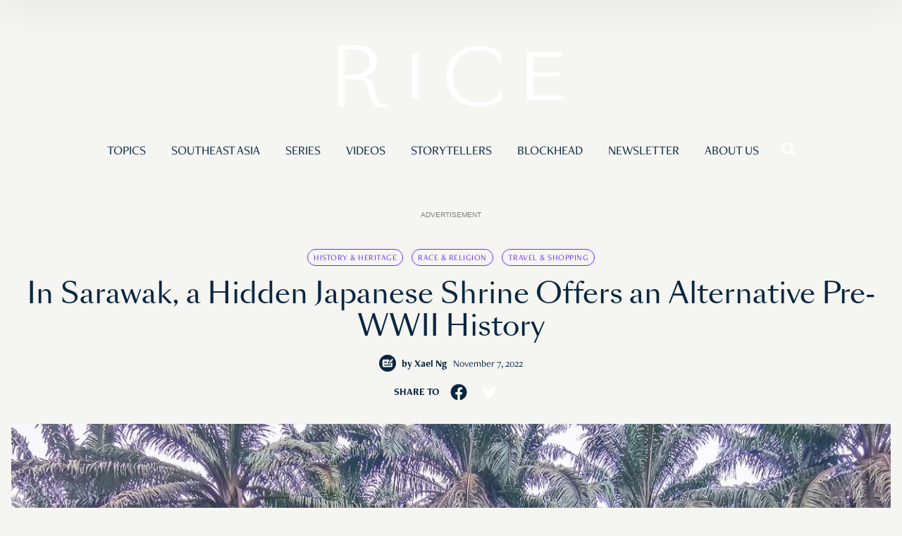

--- FILE ---
content_type: text/html; charset=UTF-8
request_url: https://www.ricemedia.co/sarawak-the-yorioka-shrine/
body_size: 23067
content:

<!DOCTYPE html>
<html lang="en-GB">
<head>
	<meta charset="UTF-8">
	<meta name="viewport" content="width=device-width">
	<link rel="stylesheet" type="text/css" rel="noopener" target="_blank" href="https://d3uwoey2rd901c.cloudfront.net/wp-content/themes/rice-v3/add.css">
	<link rel="profile" href="http://gmpg.org/xfn/11">
	<!--[if lt IE 11]>
	<script src="//cdnjs.cloudflare.com/ajax/libs/html5shiv/3.7.3/html5shiv.min.js"></script>
	<script src="//cdnjs.cloudflare.com/ajax/libs/respond.js/1.4.2/respond.min.js"></script>
	<![endif]-->
	<meta name='robots' content='index, follow, max-image-preview:large, max-snippet:-1, max-video-preview:-1' />

	<!-- This site is optimized with the Yoast SEO Premium plugin v18.4 (Yoast SEO v22.3) - https://yoast.com/wordpress/plugins/seo/ -->
	<title>In Sarawak, a Hidden Japanese Shrine Offers an Alternative Pre-WWII History</title>
	<meta name="description" content="In Sarawak, the Yorioka Shrine is proof of the once cordial relationship Malaysians had with the Japanese. Then, the war happened." />
	<link rel="canonical" href="https://www.ricemedia.co/sarawak-the-yorioka-shrine/" />
	<meta property="og:locale" content="en_GB" />
	<meta property="og:type" content="article" />
	<meta property="og:title" content="In Sarawak, a Hidden Japanese Shrine Offers an Alternative Pre-WWII History" />
	<meta property="og:description" content="In Sarawak, the Yorioka Shrine is proof of the once cordial relationship Malaysians had with the Japanese. Then, the war happened." />
	<meta property="og:url" content="https://www.ricemedia.co/sarawak-the-yorioka-shrine/" />
	<meta property="og:site_name" content="RICE" />
	<meta property="article:publisher" content="https://www.facebook.com/RiceMedia.co/" />
	<meta property="article:published_time" content="2022-11-07T07:26:48+00:00" />
	<meta property="article:modified_time" content="2024-01-22T10:46:25+00:00" />
	<meta property="og:image" content="https://d3uwoey2rd901c.cloudfront.net/wp-content/uploads/2022/11/Yorioka-Shrine-5-of-12.jpg" />
	<meta property="og:image:width" content="1200" />
	<meta property="og:image:height" content="900" />
	<meta property="og:image:type" content="image/jpeg" />
	<meta name="author" content="Xael Ng" />
	<meta name="twitter:card" content="summary_large_image" />
	<meta name="twitter:label1" content="Written by" />
	<meta name="twitter:data1" content="Xael Ng" />
	<meta name="twitter:label2" content="Estimated reading time" />
	<meta name="twitter:data2" content="10 minutes" />
	<script type="application/ld+json" class="yoast-schema-graph">{"@context":"https://schema.org","@graph":[{"@type":"Article","@id":"https://www.ricemedia.co/sarawak-the-yorioka-shrine/#article","isPartOf":{"@id":"https://www.ricemedia.co/sarawak-the-yorioka-shrine/"},"author":{"name":"Xael Ng","@id":"https://www.ricemedia.co/#/schema/person/4b27db99c565db34ab98bc35522d9e8f"},"headline":"In Sarawak, a Hidden Japanese Shrine Offers an Alternative Pre-WWII History","datePublished":"2022-11-07T07:26:48+00:00","dateModified":"2024-01-22T10:46:25+00:00","mainEntityOfPage":{"@id":"https://www.ricemedia.co/sarawak-the-yorioka-shrine/"},"wordCount":1949,"publisher":{"@id":"https://www.ricemedia.co/#organization"},"image":{"@id":"https://www.ricemedia.co/sarawak-the-yorioka-shrine/#primaryimage"},"thumbnailUrl":"https://d3uwoey2rd901c.cloudfront.net/wp-content/uploads/2022/11/Yorioka-Shrine-5-of-12.jpg","keywords":["history","malaysia","religion"],"articleSection":["Culture","Southeast Asia"],"inLanguage":"en-GB"},{"@type":"WebPage","@id":"https://www.ricemedia.co/sarawak-the-yorioka-shrine/","url":"https://www.ricemedia.co/sarawak-the-yorioka-shrine/","name":"In Sarawak, a Hidden Japanese Shrine Offers an Alternative Pre-WWII History","isPartOf":{"@id":"https://www.ricemedia.co/#website"},"primaryImageOfPage":{"@id":"https://www.ricemedia.co/sarawak-the-yorioka-shrine/#primaryimage"},"image":{"@id":"https://www.ricemedia.co/sarawak-the-yorioka-shrine/#primaryimage"},"thumbnailUrl":"https://d3uwoey2rd901c.cloudfront.net/wp-content/uploads/2022/11/Yorioka-Shrine-5-of-12.jpg","datePublished":"2022-11-07T07:26:48+00:00","dateModified":"2024-01-22T10:46:25+00:00","description":"In Sarawak, the Yorioka Shrine is proof of the once cordial relationship Malaysians had with the Japanese. Then, the war happened.","breadcrumb":{"@id":"https://www.ricemedia.co/sarawak-the-yorioka-shrine/#breadcrumb"},"inLanguage":"en-GB","potentialAction":[{"@type":"ReadAction","target":["https://www.ricemedia.co/sarawak-the-yorioka-shrine/"]}]},{"@type":"ImageObject","inLanguage":"en-GB","@id":"https://www.ricemedia.co/sarawak-the-yorioka-shrine/#primaryimage","url":"https://d3uwoey2rd901c.cloudfront.net/wp-content/uploads/2022/11/Yorioka-Shrine-5-of-12.jpg","contentUrl":"https://d3uwoey2rd901c.cloudfront.net/wp-content/uploads/2022/11/Yorioka-Shrine-5-of-12.jpg","width":1200,"height":900},{"@type":"BreadcrumbList","@id":"https://www.ricemedia.co/sarawak-the-yorioka-shrine/#breadcrumb","itemListElement":[{"@type":"ListItem","position":1,"name":"Home","item":"https://www.ricemedia.co/"},{"@type":"ListItem","position":2,"name":"In Sarawak, a Hidden Japanese Shrine Offers an Alternative Pre-WWII History"}]},{"@type":"WebSite","@id":"https://www.ricemedia.co/#website","url":"https://www.ricemedia.co/","name":"RICE","description":"Feed Your Mind","publisher":{"@id":"https://www.ricemedia.co/#organization"},"potentialAction":[{"@type":"SearchAction","target":{"@type":"EntryPoint","urlTemplate":"https://www.ricemedia.co/?s={search_term_string}"},"query-input":"required name=search_term_string"}],"inLanguage":"en-GB"},{"@type":"Organization","@id":"https://www.ricemedia.co/#organization","name":"RICE","url":"https://www.ricemedia.co/","logo":{"@type":"ImageObject","inLanguage":"en-GB","@id":"https://www.ricemedia.co/#/schema/logo/image/","url":"https://www.ricemedia.co/wp-content/uploads/2020/07/Rice_Logo_White_3000px-1.png","contentUrl":"https://www.ricemedia.co/wp-content/uploads/2020/07/Rice_Logo_White_3000px-1.png","width":3000,"height":3000,"caption":"RICE"},"image":{"@id":"https://www.ricemedia.co/#/schema/logo/image/"},"sameAs":["https://www.facebook.com/RiceMedia.co/","https://www.instagram.com/ricemedia.co"]},{"@type":"Person","@id":"https://www.ricemedia.co/#/schema/person/4b27db99c565db34ab98bc35522d9e8f","name":"Xael Ng","image":{"@type":"ImageObject","inLanguage":"en-GB","@id":"https://www.ricemedia.co/#/schema/person/image/","url":"https://secure.gravatar.com/avatar/984243ef5dad0546835a0c092fb44282?s=96&d=blank&r=g","contentUrl":"https://secure.gravatar.com/avatar/984243ef5dad0546835a0c092fb44282?s=96&d=blank&r=g","caption":"Xael Ng"},"url":"https://www.ricemedia.co/author/xael-ng/"}]}</script>
	<!-- / Yoast SEO Premium plugin. -->


<link rel='dns-prefetch' href='//js.stripe.com' />
<link rel='dns-prefetch' href='//d3uwoey2rd901c.cloudfront.net' />
<link href='https://d3uwoey2rd901c.cloudfront.net' rel='preconnect' />
<link rel="alternate" type="application/rss+xml" title="RICE &raquo; Feed" href="https://www.ricemedia.co/feed/" />
<link rel="alternate" type="application/rss+xml" title="RICE &raquo; Comments Feed" href="https://www.ricemedia.co/comments/feed/" />
<link rel="alternate" type="application/rss+xml" title="RICE &raquo; In Sarawak, a Hidden Japanese Shrine Offers an Alternative Pre-WWII History Comments Feed" href="https://www.ricemedia.co/sarawak-the-yorioka-shrine/feed/" />
<script type="text/javascript">var $TS_VCSC_Lightbox_Activated = true;var $TS_VCSC_Lightbox_Thumbs = "bottom";var $TS_VCSC_Lightbox_Thumbsize = 50;var $TS_VCSC_Lightbox_Animation = "random";var $TS_VCSC_Lightbox_Captions = "data-title";var $TS_VCSC_Lightbox_Closer = true;var $TS_VCSC_Lightbox_Durations = 5000;var $TS_VCSC_Lightbox_Share = false;var $TS_VCSC_Lightbox_LoadAPIs = true;var $TS_VCSC_Lightbox_Social = "fb,tw,gp,pin";var $TS_VCSC_Lightbox_NoTouch = false;var $TS_VCSC_Lightbox_BGClose = true;var $TS_VCSC_Lightbox_NoHashes = true;var $TS_VCSC_Lightbox_Keyboard = true;var $TS_VCSC_Lightbox_FullScreen = true;var $TS_VCSC_Lightbox_Zoom = true;var $TS_VCSC_Lightbox_FXSpeed = 300;var $TS_VCSC_Lightbox_Scheme = "dark";var $TS_VCSC_Lightbox_Backlight = "#ffffff";var $TS_VCSC_Lightbox_UseColor = false;var $TS_VCSC_Lightbox_Overlay = "#000000";var $TS_VCSC_Lightbox_Background = "";var $TS_VCSC_Lightbox_Repeat = "no-repeat";var $TS_VCSC_Lightbox_Noise = "";var $TS_VCSC_Lightbox_CORS = false;var $TS_VCSC_Lightbox_Tapping = true;var $TS_VCSC_Lightbox_ScrollBlock = "css";var $TS_VCSC_Lightbox_LastScroll = 0;var $TS_VCSC_Hammer_ReleaseNew = true;var $TS_VCSC_Countdown_DaysLabel = "Days";var $TS_VCSC_Countdown_DayLabel = "Day";var $TS_VCSC_Countdown_HoursLabel = "Hours";var $TS_VCSC_Countdown_HourLabel = "Hour";var $TS_VCSC_Countdown_MinutesLabel = "Minutes";var $TS_VCSC_Countdown_MinuteLabel = "Minute";var $TS_VCSC_Countdown_SecondsLabel = "Seconds";var $TS_VCSC_Countdown_SecondLabel = "Second";var $TS_VCSC_SmoothScrollActive = false;</script><script type="text/javascript">
/* <![CDATA[ */
window._wpemojiSettings = {"baseUrl":"https:\/\/s.w.org\/images\/core\/emoji\/14.0.0\/72x72\/","ext":".png","svgUrl":"https:\/\/s.w.org\/images\/core\/emoji\/14.0.0\/svg\/","svgExt":".svg","source":{"concatemoji":"https:\/\/www.ricemedia.co\/wp-includes\/js\/wp-emoji-release.min.js?ver=6.4.3"}};
/*! This file is auto-generated */
!function(i,n){var o,s,e;function c(e){try{var t={supportTests:e,timestamp:(new Date).valueOf()};sessionStorage.setItem(o,JSON.stringify(t))}catch(e){}}function p(e,t,n){e.clearRect(0,0,e.canvas.width,e.canvas.height),e.fillText(t,0,0);var t=new Uint32Array(e.getImageData(0,0,e.canvas.width,e.canvas.height).data),r=(e.clearRect(0,0,e.canvas.width,e.canvas.height),e.fillText(n,0,0),new Uint32Array(e.getImageData(0,0,e.canvas.width,e.canvas.height).data));return t.every(function(e,t){return e===r[t]})}function u(e,t,n){switch(t){case"flag":return n(e,"\ud83c\udff3\ufe0f\u200d\u26a7\ufe0f","\ud83c\udff3\ufe0f\u200b\u26a7\ufe0f")?!1:!n(e,"\ud83c\uddfa\ud83c\uddf3","\ud83c\uddfa\u200b\ud83c\uddf3")&&!n(e,"\ud83c\udff4\udb40\udc67\udb40\udc62\udb40\udc65\udb40\udc6e\udb40\udc67\udb40\udc7f","\ud83c\udff4\u200b\udb40\udc67\u200b\udb40\udc62\u200b\udb40\udc65\u200b\udb40\udc6e\u200b\udb40\udc67\u200b\udb40\udc7f");case"emoji":return!n(e,"\ud83e\udef1\ud83c\udffb\u200d\ud83e\udef2\ud83c\udfff","\ud83e\udef1\ud83c\udffb\u200b\ud83e\udef2\ud83c\udfff")}return!1}function f(e,t,n){var r="undefined"!=typeof WorkerGlobalScope&&self instanceof WorkerGlobalScope?new OffscreenCanvas(300,150):i.createElement("canvas"),a=r.getContext("2d",{willReadFrequently:!0}),o=(a.textBaseline="top",a.font="600 32px Arial",{});return e.forEach(function(e){o[e]=t(a,e,n)}),o}function t(e){var t=i.createElement("script");t.src=e,t.defer=!0,i.head.appendChild(t)}"undefined"!=typeof Promise&&(o="wpEmojiSettingsSupports",s=["flag","emoji"],n.supports={everything:!0,everythingExceptFlag:!0},e=new Promise(function(e){i.addEventListener("DOMContentLoaded",e,{once:!0})}),new Promise(function(t){var n=function(){try{var e=JSON.parse(sessionStorage.getItem(o));if("object"==typeof e&&"number"==typeof e.timestamp&&(new Date).valueOf()<e.timestamp+604800&&"object"==typeof e.supportTests)return e.supportTests}catch(e){}return null}();if(!n){if("undefined"!=typeof Worker&&"undefined"!=typeof OffscreenCanvas&&"undefined"!=typeof URL&&URL.createObjectURL&&"undefined"!=typeof Blob)try{var e="postMessage("+f.toString()+"("+[JSON.stringify(s),u.toString(),p.toString()].join(",")+"));",r=new Blob([e],{type:"text/javascript"}),a=new Worker(URL.createObjectURL(r),{name:"wpTestEmojiSupports"});return void(a.onmessage=function(e){c(n=e.data),a.terminate(),t(n)})}catch(e){}c(n=f(s,u,p))}t(n)}).then(function(e){for(var t in e)n.supports[t]=e[t],n.supports.everything=n.supports.everything&&n.supports[t],"flag"!==t&&(n.supports.everythingExceptFlag=n.supports.everythingExceptFlag&&n.supports[t]);n.supports.everythingExceptFlag=n.supports.everythingExceptFlag&&!n.supports.flag,n.DOMReady=!1,n.readyCallback=function(){n.DOMReady=!0}}).then(function(){return e}).then(function(){var e;n.supports.everything||(n.readyCallback(),(e=n.source||{}).concatemoji?t(e.concatemoji):e.wpemoji&&e.twemoji&&(t(e.twemoji),t(e.wpemoji)))}))}((window,document),window._wpemojiSettings);
/* ]]> */
</script>
<link rel='stylesheet' id='embed-pdf-viewer-css' href='https://d3uwoey2rd901c.cloudfront.net/wp-content/plugins/embed-pdf-viewer/css/embed-pdf-viewer.css?ver=6.4.3' type='text/css' media='screen' />
<style id='wp-emoji-styles-inline-css' type='text/css'>

	img.wp-smiley, img.emoji {
		display: inline !important;
		border: none !important;
		box-shadow: none !important;
		height: 1em !important;
		width: 1em !important;
		margin: 0 0.07em !important;
		vertical-align: -0.1em !important;
		background: none !important;
		padding: 0 !important;
	}
</style>
<link rel='stylesheet' id='wp-block-library-css' href='https://d3uwoey2rd901c.cloudfront.net/wp-includes/css/dist/block-library/style.min.css?ver=6.4.3' type='text/css' media='all' />
<style id='masonry-gallery-ctc-gal-block-style-inline-css' type='text/css'>
.wp-block-create-block-ctc-gal-block{background-color:#21759b;color:#fff;padding:2px}@keyframes zoomOnHover{0%{transform:scale(1)}to{transform:scale(2)}}img.ctc-gal-zoom-on-hover:hover{animation:zoomOnHover 1.5s linear;position:absolute;transform:scale(2);transition:width 1.5s,height 1.5s;z-index:500000}

</style>
<style id='cb-carousel-style-inline-css' type='text/css'>
.wp-block-cb-carousel .slick-slide{overflow:hidden;padding-left:7.5px;padding-right:7.5px}.wp-block-cb-carousel .slick-dots li button:not(:hover):not(:active),.wp-block-cb-carousel .slick-next:not(:hover):not(:active),.wp-block-cb-carousel .slick-prev:not(:hover):not(:active){background-color:transparent}.wp-block-cb-carousel .slick-next:before,.wp-block-cb-carousel .slick-prev:before{color:#000}.wp-block-cb-carousel.alignfull .slick-next,.wp-block-cb-carousel.alignfull .slick-prev{z-index:1}.wp-block-cb-carousel.alignfull .slick-prev{left:25px}.wp-block-cb-carousel.alignfull .slick-next{right:25px}.wp-block-cb-carousel .wp-block-cover,.wp-block-cb-carousel .wp-block-image{margin-bottom:0}.wp-block-cb-carousel .wp-block-cover.aligncenter,.wp-block-cb-carousel .wp-block-image.aligncenter{margin-left:auto!important;margin-right:auto!important}.is-layout-flex .wp-block-cb-carousel{width:100%}

</style>
<link rel='stylesheet' id='gutsliders-content-slider-style-css' href='https://d3uwoey2rd901c.cloudfront.net/wp-content/plugins/slider-blocks/build/blocks/content-slider/style-index.css?ver=0.1.0' type='text/css' media='all' />
<style id='gutsliders-any-content-style-inline-css' type='text/css'>
.wp-block-gutsliders-any-content{position:relative}.wp-block-gutsliders-any-content .swiper-slide{height:clamp(400px,50vw,500px)}.wp-block-gutsliders-any-content .swiper-container-outer{align-items:center;display:flex;flex-direction:column;height:100%;justify-content:center;overflow:hidden;position:relative;width:100%;z-index:1}.wp-block-gutsliders-any-content .swiper-container-outer h1,.wp-block-gutsliders-any-content .swiper-container-outer h2,.wp-block-gutsliders-any-content .swiper-container-outer h3,.wp-block-gutsliders-any-content .swiper-container-outer h4,.wp-block-gutsliders-any-content .swiper-container-outer h5,.wp-block-gutsliders-any-content .swiper-container-outer h6,.wp-block-gutsliders-any-content .swiper-container-outer p{margin:0 0 15px}.wp-block-gutsliders-any-content .gutslider-content-inner{margin:0 auto;max-width:80%;padding:clamp(15px,6vw,30px);text-align:center;width:100%}.wp-block-gutsliders-any-content .swiper-slide{position:relative;z-index:1}.wp-block-gutsliders-any-content .gutslider-overlay{height:100%;left:0;position:absolute;top:0;width:100%;z-index:-1}.wp-block-gutsliders-any-content .swiper-button-next,.wp-block-gutsliders-any-content .swiper-button-prev{background:rgba(0,0,0,.4);border-radius:50%;color:#e0e0e0;height:clamp(24px,6vw,40px);transition:all .3s ease-in-out;width:clamp(24px,6vw,40px)}.wp-block-gutsliders-any-content .swiper-button-next:hover,.wp-block-gutsliders-any-content .swiper-button-prev:hover{background:rgba(0,0,0,.8);color:#fff}.wp-block-gutsliders-any-content .swiper-button-next:after,.wp-block-gutsliders-any-content .swiper-button-prev:after{font-size:clamp(12px,3vw,18px)}.wp-block-gutsliders-any-content.nav_outside.nav_cc{padding:0 clamp(40px,6vw,60px)}.wp-block-gutsliders-any-content.nav_outside.nav_tc,.wp-block-gutsliders-any-content.nav_outside.nav_tl,.wp-block-gutsliders-any-content.nav_outside.nav_tr{padding:clamp(40px,6vw,60px) 0 0}.wp-block-gutsliders-any-content.nav_outside.nav_bc,.wp-block-gutsliders-any-content.nav_outside.nav_bl,.wp-block-gutsliders-any-content.nav_outside.nav_br{padding:0 0 clamp(40px,6vw,60px)}.wp-block-gutsliders-any-content .gutslider-nav{z-index:11}.wp-block-gutsliders-any-content .gutslider-nav:not(.nav_inside,.nav_cc),.wp-block-gutsliders-any-content .gutslider-nav:not(.nav_outside,.nav_cc){display:flex;gap:5px;position:absolute}.wp-block-gutsliders-any-content .gutslider-nav:not(.nav_inside,.nav_cc) .gutslider-next,.wp-block-gutsliders-any-content .gutslider-nav:not(.nav_inside,.nav_cc) .gutslider-prev,.wp-block-gutsliders-any-content .gutslider-nav:not(.nav_inside,.nav_cc) .swiper-button-next,.wp-block-gutsliders-any-content .gutslider-nav:not(.nav_inside,.nav_cc) .swiper-button-prev,.wp-block-gutsliders-any-content .gutslider-nav:not(.nav_outside,.nav_cc) .gutslider-next,.wp-block-gutsliders-any-content .gutslider-nav:not(.nav_outside,.nav_cc) .gutslider-prev,.wp-block-gutsliders-any-content .gutslider-nav:not(.nav_outside,.nav_cc) .swiper-button-next,.wp-block-gutsliders-any-content .gutslider-nav:not(.nav_outside,.nav_cc) .swiper-button-prev{bottom:auto;left:auto;margin:0!important;position:relative;right:auto;top:auto}.wp-block-gutsliders-any-content .gutslider-nav.nav_inside{margin:15px}.wp-block-gutsliders-any-content .gutslider-nav.nav_outside.nav_tl{left:0;top:0}.wp-block-gutsliders-any-content .gutslider-nav.nav_outside.nav_tc{left:50%;top:0;transform:translateX(-50%)}.wp-block-gutsliders-any-content .gutslider-nav.nav_outside.nav_tr{right:0;top:0}.wp-block-gutsliders-any-content .gutslider-nav.nav_outside.nav_bl{bottom:0;left:0}.wp-block-gutsliders-any-content .gutslider-nav.nav_outside.nav_bc{bottom:0;left:50%;transform:translateX(-50%)}.wp-block-gutsliders-any-content .gutslider-nav.nav_outside.nav_br{bottom:0;right:0}.wp-block-gutsliders-any-content .gutslider-nav.nav_inside.nav_tl{left:0;top:0}.wp-block-gutsliders-any-content .gutslider-nav.nav_inside.nav_tc{left:50%;top:0;transform:translateX(-50%)}.wp-block-gutsliders-any-content .gutslider-nav.nav_inside.nav_tr{right:0;top:0}.wp-block-gutsliders-any-content .gutslider-nav.nav_inside.nav_bl{bottom:0;left:0}.wp-block-gutsliders-any-content .gutslider-nav.nav_inside.nav_bc{bottom:0;left:50%;transform:translateX(-50%)}.wp-block-gutsliders-any-content .gutslider-nav.nav_inside.nav_br{bottom:0;right:0}.wp-block-gutsliders-any-content .gutslider-prev{left:var(--swiper-navigation-sides-offset,10px);right:auto}.wp-block-gutsliders-any-content .gutslider-next{left:auto;right:var(--swiper-navigation-sides-offset,10px)}.wp-block-gutsliders-any-content .gutslider-next,.wp-block-gutsliders-any-content .gutslider-prev{align-items:center;background-color:#333;border-radius:50%;color:#fff;cursor:pointer;display:flex;height:clamp(24px,6vw,40px);justify-content:center;margin-top:calc(0px - var(--swiper-navigation-size)/2);position:absolute;top:var(--swiper-navigation-top-offset,50%);transition:all .3s ease-in-out;width:clamp(24px,6vw,40px);z-index:11}.wp-block-gutsliders-any-content .gutslider-next:hover,.wp-block-gutsliders-any-content .gutslider-prev:hover{background-color:#000;color:#fff}.wp-block-gutsliders-any-content .gutslider-next svg,.wp-block-gutsliders-any-content .gutslider-prev svg{height:1em;width:1em}.wp-block-gutsliders-any-content .gutslider-next-icon,.wp-block-gutsliders-any-content .gutslider-prev-icon{align-items:center;display:flex;justify-content:center}.wp-block-gutsliders-any-content .swiper-pagination-bullet{transition:all .3s ease-in-out}

</style>
<link rel='stylesheet' id='gutsliders-testimonial-slider-style-css' href='https://d3uwoey2rd901c.cloudfront.net/wp-content/plugins/slider-blocks/build/blocks/testimonial-slider/style-index.css?ver=0.1.0' type='text/css' media='all' />
<link rel='stylesheet' id='gutsliders-post-slider-style-css' href='https://d3uwoey2rd901c.cloudfront.net/wp-content/plugins/slider-blocks/build/blocks/post-slider/style-index.css?ver=0.1.0' type='text/css' media='all' />
<link rel='stylesheet' id='gutsliders-photo-carousel-style-css' href='https://d3uwoey2rd901c.cloudfront.net/wp-content/plugins/slider-blocks/build/blocks/photo-carousel/style-index.css?ver=0.1.0' type='text/css' media='all' />
<link rel='stylesheet' id='gutsliders-logo-carousel-style-css' href='https://d3uwoey2rd901c.cloudfront.net/wp-content/plugins/slider-blocks/build/blocks/logo-carousel/style-index.css?ver=0.1.0' type='text/css' media='all' />
<style id='gutsliders-before-after-style-inline-css' type='text/css'>
.gutslider-ba-item{height:100%;position:relative}.gutslider-ba-item .gutslider-label{background:rgba(0,0,0,.8);border-radius:2px;color:#fff;font-size:clamp(12px,1.2vw,15px);line-height:1.4;margin:15px;padding:8px 16px;position:absolute}.gutslider-ba-item .gutslider-label.horizontal.icgbv__center{top:50%;transform:translateY(-50%)}.gutslider-ba-item .gutslider-label.horizontal.icgbv__top{top:0}.gutslider-ba-item .gutslider-label.horizontal.icgbv__bottom{bottom:0}.gutslider-ba-item .gutslider-label.horizontal.icgbh__left{left:0}.gutslider-ba-item .gutslider-label.horizontal.icgbh__right{right:0}.gutslider-ba-item .gutslider-label.horizontal.icgbh__center{left:50%;transform:translateX(-50%)}.gutslider-ba-item .gutslider-label.horizontal.before-label{left:0}.gutslider-ba-item .gutslider-label.horizontal.after-label{right:0}.gutslider-ba-item .gutslider-label.vertical.icgbv__center{left:50%;transform:translateX(-50%)}.gutslider-ba-item .gutslider-label.vertical.icgbv__top{top:0}.gutslider-ba-item .gutslider-label.vertical.icgbv__bottom{bottom:0}.gutslider-ba-item .gutslider-label.vertical.icgbh__left{left:0}.gutslider-ba-item .gutslider-label.vertical.icgbh__right{right:0}.gutslider-ba-item .gutslider-label.vertical.icgbh__center{left:50%;transform:translateX(-50%)}.gutslider-ba-item .gutslider-label.vertical.before-label{top:0}.gutslider-ba-item .gutslider-label.vertical.after-label{bottom:0}.gutslider-caption{margin:8px 0 0;text-align:center}.gutslider-caption .gutslider-caption-text{color:#7a7474;display:block;font-size:clamp(12px,1.2vw,13px);font-style:italic;margin:0}.wp-block-gutsliders-before-after .gutslider-ba-item.hover .gutslider-label{opacity:0;transition:all .3s ease-in-out;visibility:hidden}.wp-block-gutsliders-before-after .gutslider-ba-item.hover .gutslider-label.icgb__zoom_in{transform:scale(.8)}.wp-block-gutsliders-before-after .gutslider-ba-item.hover .gutslider-label.icgb__zoom_out{transform:scale(1.1)}.wp-block-gutsliders-before-after .gutslider-ba-item.hover .gutslider-label.icgb__slide_left{transform:translateX(-20px)}.wp-block-gutsliders-before-after .gutslider-ba-item.hover .gutslider-label.icgb__slide_right{transform:translateX(20px)}.wp-block-gutsliders-before-after .gutslider-ba-item.hover .gutslider-label.icgb__slide_up{transform:translateY(-20px)}.wp-block-gutsliders-before-after .gutslider-ba-item.hover .gutslider-label.icgb__slide_down{transform:translateY(20px)}.wp-block-gutsliders-before-after:hover .gutslider-ba-item .gutslider-label{opacity:1;visibility:visible}.wp-block-gutsliders-before-after:hover .gutslider-ba-item .gutslider-label.icgb__zoom_in,.wp-block-gutsliders-before-after:hover .gutslider-ba-item .gutslider-label.icgb__zoom_out{transform:scale(1)}.wp-block-gutsliders-before-after:hover .gutslider-ba-item .gutslider-label.icgb__slide_left,.wp-block-gutsliders-before-after:hover .gutslider-ba-item .gutslider-label.icgb__slide_right{transform:translateX(0)}.wp-block-gutsliders-before-after:hover .gutslider-ba-item .gutslider-label.icgb__slide_down,.wp-block-gutsliders-before-after:hover .gutslider-ba-item .gutslider-label.icgb__slide_up{transform:translateY(0)}

</style>
<style id='gutsliders-videos-carousel-style-inline-css' type='text/css'>
.wp-block-gutsliders-videos-carousel{box-sizing:border-box;position:relative}.wp-block-gutsliders-videos-carousel iframe{border:none;border-radius:5px;box-sizing:border-box}.wp-block-gutsliders-videos-carousel .gutslider-slide{height:clamp(150px,40vw,250px)}.wp-block-gutsliders-videos-carousel .swiper-button-next,.wp-block-gutsliders-videos-carousel .swiper-button-prev{background:rgba(0,0,0,.4);border-radius:50%;color:#e0e0e0;height:clamp(24px,6vw,40px);transition:all .3s ease-in-out;width:clamp(24px,6vw,40px)}.wp-block-gutsliders-videos-carousel .swiper-button-next:hover,.wp-block-gutsliders-videos-carousel .swiper-button-prev:hover{background:rgba(0,0,0,.8);color:#fff}.wp-block-gutsliders-videos-carousel .swiper-button-next:after,.wp-block-gutsliders-videos-carousel .swiper-button-prev:after{font-size:clamp(12px,3vw,18px)}.wp-block-gutsliders-videos-carousel.nav_outside.nav_cc{padding:0 clamp(40px,6vw,60px)}.wp-block-gutsliders-videos-carousel.nav_outside.nav_tc,.wp-block-gutsliders-videos-carousel.nav_outside.nav_tl,.wp-block-gutsliders-videos-carousel.nav_outside.nav_tr{padding:clamp(40px,6vw,60px) 0 0}.wp-block-gutsliders-videos-carousel.nav_outside.nav_bc,.wp-block-gutsliders-videos-carousel.nav_outside.nav_bl,.wp-block-gutsliders-videos-carousel.nav_outside.nav_br{padding:0 0 clamp(40px,6vw,60px)}.wp-block-gutsliders-videos-carousel .gutslider-nav{z-index:11}.wp-block-gutsliders-videos-carousel .gutslider-nav:not(.nav_inside,.nav_cc),.wp-block-gutsliders-videos-carousel .gutslider-nav:not(.nav_outside,.nav_cc){display:flex;gap:5px;position:absolute}.wp-block-gutsliders-videos-carousel .gutslider-nav:not(.nav_inside,.nav_cc) .gutslider-next,.wp-block-gutsliders-videos-carousel .gutslider-nav:not(.nav_inside,.nav_cc) .gutslider-prev,.wp-block-gutsliders-videos-carousel .gutslider-nav:not(.nav_inside,.nav_cc) .swiper-button-next,.wp-block-gutsliders-videos-carousel .gutslider-nav:not(.nav_inside,.nav_cc) .swiper-button-prev,.wp-block-gutsliders-videos-carousel .gutslider-nav:not(.nav_outside,.nav_cc) .gutslider-next,.wp-block-gutsliders-videos-carousel .gutslider-nav:not(.nav_outside,.nav_cc) .gutslider-prev,.wp-block-gutsliders-videos-carousel .gutslider-nav:not(.nav_outside,.nav_cc) .swiper-button-next,.wp-block-gutsliders-videos-carousel .gutslider-nav:not(.nav_outside,.nav_cc) .swiper-button-prev{bottom:auto;left:auto;margin:0!important;position:relative;right:auto;top:auto}.wp-block-gutsliders-videos-carousel .gutslider-nav.nav_inside{margin:15px}.wp-block-gutsliders-videos-carousel .gutslider-nav.nav_outside.nav_tl{left:0;top:0}.wp-block-gutsliders-videos-carousel .gutslider-nav.nav_outside.nav_tc{left:50%;top:0;transform:translateX(-50%)}.wp-block-gutsliders-videos-carousel .gutslider-nav.nav_outside.nav_tr{right:0;top:0}.wp-block-gutsliders-videos-carousel .gutslider-nav.nav_outside.nav_bl{bottom:0;left:0}.wp-block-gutsliders-videos-carousel .gutslider-nav.nav_outside.nav_bc{bottom:0;left:50%;transform:translateX(-50%)}.wp-block-gutsliders-videos-carousel .gutslider-nav.nav_outside.nav_br{bottom:0;right:0}.wp-block-gutsliders-videos-carousel .gutslider-nav.nav_inside.nav_tl{left:0;top:0}.wp-block-gutsliders-videos-carousel .gutslider-nav.nav_inside.nav_tc{left:50%;top:0;transform:translateX(-50%)}.wp-block-gutsliders-videos-carousel .gutslider-nav.nav_inside.nav_tr{right:0;top:0}.wp-block-gutsliders-videos-carousel .gutslider-nav.nav_inside.nav_bl{bottom:0;left:0}.wp-block-gutsliders-videos-carousel .gutslider-nav.nav_inside.nav_bc{bottom:0;left:50%;transform:translateX(-50%)}.wp-block-gutsliders-videos-carousel .gutslider-nav.nav_inside.nav_br{bottom:0;right:0}.wp-block-gutsliders-videos-carousel .gutslider-prev{left:var(--swiper-navigation-sides-offset,10px);right:auto}.wp-block-gutsliders-videos-carousel .gutslider-next{left:auto;right:var(--swiper-navigation-sides-offset,10px)}.wp-block-gutsliders-videos-carousel .gutslider-next,.wp-block-gutsliders-videos-carousel .gutslider-prev{align-items:center;background-color:#333;border-radius:50%;color:#fff;cursor:pointer;display:flex;height:clamp(24px,6vw,40px);justify-content:center;margin-top:calc(0px - var(--swiper-navigation-size)/2);position:absolute;top:var(--swiper-navigation-top-offset,50%);transition:all .3s ease-in-out;width:clamp(24px,6vw,40px);z-index:11}.wp-block-gutsliders-videos-carousel .gutslider-next:hover,.wp-block-gutsliders-videos-carousel .gutslider-prev:hover{background-color:#000;color:#fff}.wp-block-gutsliders-videos-carousel .gutslider-next svg,.wp-block-gutsliders-videos-carousel .gutslider-prev svg{height:1em;width:1em}.wp-block-gutsliders-videos-carousel .gutslider-next-icon,.wp-block-gutsliders-videos-carousel .gutslider-prev-icon{align-items:center;display:flex;justify-content:center}.wp-block-gutsliders-videos-carousel .swiper-pagination-bullet{transition:all .3s ease-in-out}.wp-block-gutsliders-videos-carousel .swiper-horizontal>.swiper-pagination-bullets,.wp-block-gutsliders-videos-carousel .swiper-pagination-bullets.swiper-pagination-horizontal,.wp-block-gutsliders-videos-carousel .swiper-pagination-custom,.wp-block-gutsliders-videos-carousel .swiper-pagination-fraction{bottom:-30px}

</style>
<style id='classic-theme-styles-inline-css' type='text/css'>
/*! This file is auto-generated */
.wp-block-button__link{color:#fff;background-color:#32373c;border-radius:9999px;box-shadow:none;text-decoration:none;padding:calc(.667em + 2px) calc(1.333em + 2px);font-size:1.125em}.wp-block-file__button{background:#32373c;color:#fff;text-decoration:none}
</style>
<style id='global-styles-inline-css' type='text/css'>
body{--wp--preset--color--black: #000000;--wp--preset--color--cyan-bluish-gray: #abb8c3;--wp--preset--color--white: #ffffff;--wp--preset--color--pale-pink: #f78da7;--wp--preset--color--vivid-red: #cf2e2e;--wp--preset--color--luminous-vivid-orange: #ff6900;--wp--preset--color--luminous-vivid-amber: #fcb900;--wp--preset--color--light-green-cyan: #7bdcb5;--wp--preset--color--vivid-green-cyan: #00d084;--wp--preset--color--pale-cyan-blue: #8ed1fc;--wp--preset--color--vivid-cyan-blue: #0693e3;--wp--preset--color--vivid-purple: #9b51e0;--wp--preset--gradient--vivid-cyan-blue-to-vivid-purple: linear-gradient(135deg,rgba(6,147,227,1) 0%,rgb(155,81,224) 100%);--wp--preset--gradient--light-green-cyan-to-vivid-green-cyan: linear-gradient(135deg,rgb(122,220,180) 0%,rgb(0,208,130) 100%);--wp--preset--gradient--luminous-vivid-amber-to-luminous-vivid-orange: linear-gradient(135deg,rgba(252,185,0,1) 0%,rgba(255,105,0,1) 100%);--wp--preset--gradient--luminous-vivid-orange-to-vivid-red: linear-gradient(135deg,rgba(255,105,0,1) 0%,rgb(207,46,46) 100%);--wp--preset--gradient--very-light-gray-to-cyan-bluish-gray: linear-gradient(135deg,rgb(238,238,238) 0%,rgb(169,184,195) 100%);--wp--preset--gradient--cool-to-warm-spectrum: linear-gradient(135deg,rgb(74,234,220) 0%,rgb(151,120,209) 20%,rgb(207,42,186) 40%,rgb(238,44,130) 60%,rgb(251,105,98) 80%,rgb(254,248,76) 100%);--wp--preset--gradient--blush-light-purple: linear-gradient(135deg,rgb(255,206,236) 0%,rgb(152,150,240) 100%);--wp--preset--gradient--blush-bordeaux: linear-gradient(135deg,rgb(254,205,165) 0%,rgb(254,45,45) 50%,rgb(107,0,62) 100%);--wp--preset--gradient--luminous-dusk: linear-gradient(135deg,rgb(255,203,112) 0%,rgb(199,81,192) 50%,rgb(65,88,208) 100%);--wp--preset--gradient--pale-ocean: linear-gradient(135deg,rgb(255,245,203) 0%,rgb(182,227,212) 50%,rgb(51,167,181) 100%);--wp--preset--gradient--electric-grass: linear-gradient(135deg,rgb(202,248,128) 0%,rgb(113,206,126) 100%);--wp--preset--gradient--midnight: linear-gradient(135deg,rgb(2,3,129) 0%,rgb(40,116,252) 100%);--wp--preset--font-size--small: 13px;--wp--preset--font-size--medium: 20px;--wp--preset--font-size--large: 36px;--wp--preset--font-size--x-large: 42px;--wp--preset--spacing--20: 0.44rem;--wp--preset--spacing--30: 0.67rem;--wp--preset--spacing--40: 1rem;--wp--preset--spacing--50: 1.5rem;--wp--preset--spacing--60: 2.25rem;--wp--preset--spacing--70: 3.38rem;--wp--preset--spacing--80: 5.06rem;--wp--preset--shadow--natural: 6px 6px 9px rgba(0, 0, 0, 0.2);--wp--preset--shadow--deep: 12px 12px 50px rgba(0, 0, 0, 0.4);--wp--preset--shadow--sharp: 6px 6px 0px rgba(0, 0, 0, 0.2);--wp--preset--shadow--outlined: 6px 6px 0px -3px rgba(255, 255, 255, 1), 6px 6px rgba(0, 0, 0, 1);--wp--preset--shadow--crisp: 6px 6px 0px rgba(0, 0, 0, 1);}:where(.is-layout-flex){gap: 0.5em;}:where(.is-layout-grid){gap: 0.5em;}body .is-layout-flow > .alignleft{float: left;margin-inline-start: 0;margin-inline-end: 2em;}body .is-layout-flow > .alignright{float: right;margin-inline-start: 2em;margin-inline-end: 0;}body .is-layout-flow > .aligncenter{margin-left: auto !important;margin-right: auto !important;}body .is-layout-constrained > .alignleft{float: left;margin-inline-start: 0;margin-inline-end: 2em;}body .is-layout-constrained > .alignright{float: right;margin-inline-start: 2em;margin-inline-end: 0;}body .is-layout-constrained > .aligncenter{margin-left: auto !important;margin-right: auto !important;}body .is-layout-constrained > :where(:not(.alignleft):not(.alignright):not(.alignfull)){max-width: var(--wp--style--global--content-size);margin-left: auto !important;margin-right: auto !important;}body .is-layout-constrained > .alignwide{max-width: var(--wp--style--global--wide-size);}body .is-layout-flex{display: flex;}body .is-layout-flex{flex-wrap: wrap;align-items: center;}body .is-layout-flex > *{margin: 0;}body .is-layout-grid{display: grid;}body .is-layout-grid > *{margin: 0;}:where(.wp-block-columns.is-layout-flex){gap: 2em;}:where(.wp-block-columns.is-layout-grid){gap: 2em;}:where(.wp-block-post-template.is-layout-flex){gap: 1.25em;}:where(.wp-block-post-template.is-layout-grid){gap: 1.25em;}.has-black-color{color: var(--wp--preset--color--black) !important;}.has-cyan-bluish-gray-color{color: var(--wp--preset--color--cyan-bluish-gray) !important;}.has-white-color{color: var(--wp--preset--color--white) !important;}.has-pale-pink-color{color: var(--wp--preset--color--pale-pink) !important;}.has-vivid-red-color{color: var(--wp--preset--color--vivid-red) !important;}.has-luminous-vivid-orange-color{color: var(--wp--preset--color--luminous-vivid-orange) !important;}.has-luminous-vivid-amber-color{color: var(--wp--preset--color--luminous-vivid-amber) !important;}.has-light-green-cyan-color{color: var(--wp--preset--color--light-green-cyan) !important;}.has-vivid-green-cyan-color{color: var(--wp--preset--color--vivid-green-cyan) !important;}.has-pale-cyan-blue-color{color: var(--wp--preset--color--pale-cyan-blue) !important;}.has-vivid-cyan-blue-color{color: var(--wp--preset--color--vivid-cyan-blue) !important;}.has-vivid-purple-color{color: var(--wp--preset--color--vivid-purple) !important;}.has-black-background-color{background-color: var(--wp--preset--color--black) !important;}.has-cyan-bluish-gray-background-color{background-color: var(--wp--preset--color--cyan-bluish-gray) !important;}.has-white-background-color{background-color: var(--wp--preset--color--white) !important;}.has-pale-pink-background-color{background-color: var(--wp--preset--color--pale-pink) !important;}.has-vivid-red-background-color{background-color: var(--wp--preset--color--vivid-red) !important;}.has-luminous-vivid-orange-background-color{background-color: var(--wp--preset--color--luminous-vivid-orange) !important;}.has-luminous-vivid-amber-background-color{background-color: var(--wp--preset--color--luminous-vivid-amber) !important;}.has-light-green-cyan-background-color{background-color: var(--wp--preset--color--light-green-cyan) !important;}.has-vivid-green-cyan-background-color{background-color: var(--wp--preset--color--vivid-green-cyan) !important;}.has-pale-cyan-blue-background-color{background-color: var(--wp--preset--color--pale-cyan-blue) !important;}.has-vivid-cyan-blue-background-color{background-color: var(--wp--preset--color--vivid-cyan-blue) !important;}.has-vivid-purple-background-color{background-color: var(--wp--preset--color--vivid-purple) !important;}.has-black-border-color{border-color: var(--wp--preset--color--black) !important;}.has-cyan-bluish-gray-border-color{border-color: var(--wp--preset--color--cyan-bluish-gray) !important;}.has-white-border-color{border-color: var(--wp--preset--color--white) !important;}.has-pale-pink-border-color{border-color: var(--wp--preset--color--pale-pink) !important;}.has-vivid-red-border-color{border-color: var(--wp--preset--color--vivid-red) !important;}.has-luminous-vivid-orange-border-color{border-color: var(--wp--preset--color--luminous-vivid-orange) !important;}.has-luminous-vivid-amber-border-color{border-color: var(--wp--preset--color--luminous-vivid-amber) !important;}.has-light-green-cyan-border-color{border-color: var(--wp--preset--color--light-green-cyan) !important;}.has-vivid-green-cyan-border-color{border-color: var(--wp--preset--color--vivid-green-cyan) !important;}.has-pale-cyan-blue-border-color{border-color: var(--wp--preset--color--pale-cyan-blue) !important;}.has-vivid-cyan-blue-border-color{border-color: var(--wp--preset--color--vivid-cyan-blue) !important;}.has-vivid-purple-border-color{border-color: var(--wp--preset--color--vivid-purple) !important;}.has-vivid-cyan-blue-to-vivid-purple-gradient-background{background: var(--wp--preset--gradient--vivid-cyan-blue-to-vivid-purple) !important;}.has-light-green-cyan-to-vivid-green-cyan-gradient-background{background: var(--wp--preset--gradient--light-green-cyan-to-vivid-green-cyan) !important;}.has-luminous-vivid-amber-to-luminous-vivid-orange-gradient-background{background: var(--wp--preset--gradient--luminous-vivid-amber-to-luminous-vivid-orange) !important;}.has-luminous-vivid-orange-to-vivid-red-gradient-background{background: var(--wp--preset--gradient--luminous-vivid-orange-to-vivid-red) !important;}.has-very-light-gray-to-cyan-bluish-gray-gradient-background{background: var(--wp--preset--gradient--very-light-gray-to-cyan-bluish-gray) !important;}.has-cool-to-warm-spectrum-gradient-background{background: var(--wp--preset--gradient--cool-to-warm-spectrum) !important;}.has-blush-light-purple-gradient-background{background: var(--wp--preset--gradient--blush-light-purple) !important;}.has-blush-bordeaux-gradient-background{background: var(--wp--preset--gradient--blush-bordeaux) !important;}.has-luminous-dusk-gradient-background{background: var(--wp--preset--gradient--luminous-dusk) !important;}.has-pale-ocean-gradient-background{background: var(--wp--preset--gradient--pale-ocean) !important;}.has-electric-grass-gradient-background{background: var(--wp--preset--gradient--electric-grass) !important;}.has-midnight-gradient-background{background: var(--wp--preset--gradient--midnight) !important;}.has-small-font-size{font-size: var(--wp--preset--font-size--small) !important;}.has-medium-font-size{font-size: var(--wp--preset--font-size--medium) !important;}.has-large-font-size{font-size: var(--wp--preset--font-size--large) !important;}.has-x-large-font-size{font-size: var(--wp--preset--font-size--x-large) !important;}
.wp-block-navigation a:where(:not(.wp-element-button)){color: inherit;}
:where(.wp-block-post-template.is-layout-flex){gap: 1.25em;}:where(.wp-block-post-template.is-layout-grid){gap: 1.25em;}
:where(.wp-block-columns.is-layout-flex){gap: 2em;}:where(.wp-block-columns.is-layout-grid){gap: 2em;}
.wp-block-pullquote{font-size: 1.5em;line-height: 1.6;}
</style>
<link rel='stylesheet' id='style-css' href='https://d3uwoey2rd901c.cloudfront.net/wp-content/themes/rice-v3/style.css?ver=6.4.3' type='text/css' media='all' />
<link rel='stylesheet' id='main-css' href='https://d3uwoey2rd901c.cloudfront.net/wp-content/themes/rice-v3/dist/css/main.9004950f.css' type='text/css' media='all' />
<link rel='stylesheet' id='js_composer_custom_css-css' href='//d3uwoey2rd901c.cloudfront.net/wp-content/uploads/js_composer/custom.css?ver=4.11.2.1' type='text/css' media='all' />
<link rel='stylesheet' id='sib-front-css-css' href='https://d3uwoey2rd901c.cloudfront.net/wp-content/plugins/mailin/css/mailin-front.css?ver=6.4.3' type='text/css' media='all' />
<script type="text/javascript" src="https://d3uwoey2rd901c.cloudfront.net/wp-includes/js/jquery/jquery.min.js?ver=3.7.1" id="jquery-core-js"></script>
<script type="text/javascript" src="https://d3uwoey2rd901c.cloudfront.net/wp-includes/js/jquery/jquery-migrate.min.js?ver=3.4.1" id="jquery-migrate-js"></script>
<script type="text/javascript" id="sib-front-js-js-extra">
/* <![CDATA[ */
var sibErrMsg = {"invalidMail":"Please fill out valid email address","requiredField":"Please fill out required fields","invalidDateFormat":"Please fill out valid date format","invalidSMSFormat":"Please fill out valid phone number"};
var ajax_sib_front_object = {"ajax_url":"https:\/\/www.ricemedia.co\/wp-admin\/admin-ajax.php","ajax_nonce":"6b5586ab90","flag_url":"https:\/\/www.ricemedia.co\/wp-content\/plugins\/mailin\/img\/flags\/"};
/* ]]> */
</script>
<script type="text/javascript" src="https://d3uwoey2rd901c.cloudfront.net/wp-content/plugins/mailin/js/mailin-front.js?ver=1708366412" id="sib-front-js-js"></script>
<link rel="https://api.w.org/" href="https://www.ricemedia.co/wp-json/" /><link rel="alternate" type="application/json" href="https://www.ricemedia.co/wp-json/wp/v2/posts/57867" /><link rel="EditURI" type="application/rsd+xml" title="RSD" href="https://www.ricemedia.co/xmlrpc.php?rsd" />
<meta name="generator" content="WordPress 6.4.3" />
<link rel='shortlink' href='https://www.ricemedia.co/?p=57867' />
<link rel="alternate" type="application/json+oembed" href="https://www.ricemedia.co/wp-json/oembed/1.0/embed?url=https%3A%2F%2Fwww.ricemedia.co%2Fsarawak-the-yorioka-shrine%2F" />
<link rel="alternate" type="text/xml+oembed" href="https://www.ricemedia.co/wp-json/oembed/1.0/embed?url=https%3A%2F%2Fwww.ricemedia.co%2Fsarawak-the-yorioka-shrine%2F&#038;format=xml" />
<meta name="generator" content="Site Kit by Google 1.122.0" /><meta name="generator" content="Elementor 3.20.2; features: e_optimized_assets_loading, additional_custom_breakpoints, block_editor_assets_optimize, e_image_loading_optimization; settings: css_print_method-external, google_font-enabled, font_display-auto">
<meta name="generator" content="Powered by Visual Composer - drag and drop page builder for WordPress."/>
<!--[if lte IE 9]><link rel="stylesheet" type="text/css" href="https://www.ricemedia.co/wp-content/plugins/js_composer/assets/css/vc_lte_ie9.min.css" media="screen"><![endif]--><!--[if IE  8]><link rel="stylesheet" type="text/css" href="https://www.ricemedia.co/wp-content/plugins/js_composer/assets/css/vc-ie8.min.css" media="screen"><![endif]--><link rel="icon" href="https://d3uwoey2rd901c.cloudfront.net/wp-content/uploads/2020/04/favicon-150x150.png" sizes="32x32" />
<link rel="icon" href="https://d3uwoey2rd901c.cloudfront.net/wp-content/uploads/2020/04/favicon.png" sizes="192x192" />
<link rel="apple-touch-icon" href="https://d3uwoey2rd901c.cloudfront.net/wp-content/uploads/2020/04/favicon.png" />
<meta name="msapplication-TileImage" content="https://d3uwoey2rd901c.cloudfront.net/wp-content/uploads/2020/04/favicon.png" />
		<style type="text/css" id="wp-custom-css">
			.page-our-stories .page-header__hero {
    position: initial;
}
                 @media only screen 
and (max-device-width: 767px)
 {
   .desk-img{
      display:none;
    }
 }
                        @media (min-width: 768px) {
    .mb-img{
      display:none;
    }
}

@media(min-width:576px){
.article-content-single {
    float: right;
    padding-left: 30px;
    padding-bottom:30px
}
}


@media(max-width:768px){
	.space20 {
		height: 20px;
	}
	
	.space10 {
		height: 20px;
	}
	
	.space25 {
		height 25px;
	}
	
	#MAT372_Stories_M3{
		height: 145px;
	}
	
	#MAT372_Stories_M2{
		height: 145px;
	}
	
	#MAT372_Stories_M1{
		height: 145px;
	}
	
	
	
	
	
}
	
	
}

.editors-note-carousel{
	margin-bottom: 1.5rem !important;
}

/* advertising adjustments */
@media max-device-width: 767px 
img.desk-img {
    display: none;
}

/*video display size*/
.wp-block-video video {
    width: 100%;
    height: auto;
}

/* advertising page form */
.input.wpcf7-form-control.has-spinner.wpcf7-submit {
    color: white;
    background: #08263E;
    width: 220px;
    height: 76px;
    font-family: 'SangBleuSans';
    font-size: larger;
}


		</style>
		<noscript><style type="text/css"> .wpb_animate_when_almost_visible { opacity: 1; }</style></noscript>	<!-- Google Tag Manager -->
<script>(function(w,d,s,l,i){w[l]=w[l]||[];w[l].push({'gtm.start':
new Date().getTime(),event:'gtm.js'});var f=d.getElementsByTagName(s)[0],
j=d.createElement(s),dl=l!='dataLayer'?'&l='+l:'';j.async=true;j.src=
'https://www.googletagmanager.com/gtm.js?id='+i+dl;f.parentNode.insertBefore(j,f);
})(window,document,'script','dataLayer','GTM-T7V2GL2');</script>
<!-- End Google Tag Manager -->

<!-- adsorcy pixel code -->
<script> 
(function(d,s,id,h,t){ 
   var js,r,djs = d.getElementsByTagName(s)[0]; 
   if (d.getElementById(id)) {return;} 
   js = d.createElement('script');js.id =id;js.async=1; 
   js.h=h;js.t=t; 
   r=encodeURI(btoa(d.referrer)); 
   js.src="//"+h+"/pixel/js/"+t+"/"+r; 
   djs.parentNode.insertBefore(js, djs); 
  }(document, 'script', 'dogtrack-pixel','sric.spxl.socy.es', 'SRIC_764_454_353')); 
</script>
<!-- End ad sorcy pixel code -->

<!-- Facebook Pixel Code -->
<script>
	!function(f,b,e,v,n,t,s)
	{if(f.fbq)return;n=f.fbq=function(){n.callMethod?
	n.callMethod.apply(n,arguments):n.queue.push(arguments)};
	if(!f._fbq)f._fbq=n;n.push=n;n.loaded=!0;n.version='2.0';
	n.queue=[];t=b.createElement(e);t.async=!0;
	t.src=v;s=b.getElementsByTagName(e)[0];
	s.parentNode.insertBefore(t,s)}(window, document,'script',
	'https://connect.facebook.net/en_US/fbevents.js');
	fbq('init', '1051953171542290');
	fbq('track', 'PageView');
</script>
<noscript><img height="1" width="1" style="display:none"
	src="https://www.facebook.com/tr?id=1051953171542290&ev=PageView&noscript=1"
/></noscript>
<!-- End Facebook Pixel Code -->

<!-- Google Ads Code -->
<script data-ad-client="ca-pub-8247215379324530" async src="https://pagead2.googlesyndication.com/pagead/js/adsbygoogle.js"></script>
<!-- End of Google Ads Code -->

<!-- Global site tag (gtag.js) - Google Analytics -->
<script async src="https://www.googletagmanager.com/gtag/js?id=UA-91187511-1"></script>
<script>
	window.dataLayer = window.dataLayer || [];
	function gtag(){dataLayer.push(arguments);}
	gtag('js', new Date());

	gtag('config', 'UA-91187511-1');
</script>
	
	<!-- facebook news verification code -->
	<meta name="facebook-domain-verification" content="5hsad5000jpe2zkbob2c6kr7ynaqh3" />

<!-- Global site tag (gtag.js) - Google Analytics GA4 -->
<script async src="https://www.googletagmanager.com/gtag/js?id=G-DN53JNLMH5"></script>
<script>
  window.dataLayer = window.dataLayer || [];
  function gtag(){dataLayer.push(arguments);}
  gtag('js', new Date());

  gtag('config', 'G-DN53JNLMH5');
</script>

<!-- Custom analytics code -->
	<!-- mediacorp Adobe Launch Script  -->
<script src="https://assets.adobedtm.com/2926360f3839/63730bbc2d54/launch-d79469a354bb.min.js" async></script>
</head>

<body class="post-template-default single single-post postid-57867 single-format-standard wp-custom-logo wpb-js-composer js-comp-ver-4.11.2.1 vc_responsive elementor-default elementor-kit-50568" >
	<header data-mblnk="https://d3uwoey2rd901c.cloudfront.net/wp-content/uploads/2025/02/Horizontal-Display-Mobile-1280x853-2.png" data-vis1="Active" data-visb2="Active" data-visb3="Active" data-art="https://d3uwoey2rd901c.cloudfront.net/wp-content/uploads/2025/02/Homepage-Square-Display-Desktop-and-Mobile-4501x5001-3.png" data-artlnk="https://bit.ly/ricexscamshield" data-artst="2025-02-19 08:00:00" data-arten="2025-03-04 22:00:00"
		data-art1="https://d3uwoey2rd901c.cloudfront.net/wp-content/uploads/2025/02/Vertical-Display-Desktop-300X800-1.png" data-artlnk1="https://bit.ly/ricexscamshield" data-artst1="2025-02-19 08:00:00" data-arten1="2025-03-04 22:00:00" data-link="https://bit.ly/ricexscamshield" data-banner="https://d3uwoey2rd901c.cloudfront.net/wp-content/uploads/2025/02/Home-Display-Banner-Desktop-2048x1366-2.png" data-banner2="https://d3uwoey2rd901c.cloudfront.net/wp-content/uploads/2025/02/Home-Display-Banner-Mobile-1080x1200-2.png" data-stdate="2025-02-19 08:00:00" data-endate="2025-03-04 22:00:00"  class="trer site-header">
					<div class="expanded">
				<div class="container">
					<div class="header-top">
						<a href="https://www.ricemedia.co" class="logo" title="Homepage">
							<img src="https://d3uwoey2rd901c.cloudfront.net/wp-content/themes/rice-v3/src/images/logo-main.svg" alt="RICE logo" class="inline-svg">
						</a>
						<div class="hamburger">
							<span class="bar"></span>
							<span class="bar"></span>
							<span class="bar"></span>
						</div>
					</div>
					<nav class="primary-menu">
						<a href="https://www.ricemedia.co" class="alt-logo">
							<img src="https://d3uwoey2rd901c.cloudfront.net/wp-content/themes/rice-v3/src/images/logo-alt.svg" alt="RICE logo" class="inline-svg">
						</a>
						<div class="container searchform-container">
							
<form role="search" method="GET" action="https://www.ricemedia.co/" class="header-search-form">
	<label for="header-search-field" class="accessible-hide">Type to search for anything</label>
	<input type="text" value="" name="s" placeholder="Type to search for anything">
	<button type="submit" aria-label="Search"><img src="https://d3uwoey2rd901c.cloudfront.net/wp-content/themes/rice-v3/src/images/icon-search.svg" alt="Search" class="inline-svg"></button>
</form>						</div>
						<ul id="menu-header" class="menu"><li id="nav-menu-item-40604" class="main-menu-item  menu-item-even menu-item-depth-0 topics-trigger menu-item menu-item-type-custom menu-item-object-custom menu-item-has-children"><button type="button" class="expand-caret"><svg width="6" height="8" viewBox="0 0 6 8" fill="none" xmlns="http://www.w3.org/2000/svg"><path fill-rule="evenodd" clip-rule="evenodd" d="M1.59358 0.524414L5.06899 3.99983L1.59358 7.47524L0.930664 6.81233L3.74316 3.99983L0.930664 1.18733L1.59358 0.524414Z" fill="#fff"/></button><a href="#" class="menu-link main-menu-link">Topics</a>
<ul class="sub-menu menu-odd  menu-depth-1">
	<li id="nav-menu-item-68927" class="sub-menu-item  menu-item-odd menu-item-depth-1 menu-item menu-item-type-taxonomy menu-item-object-category"><a href="https://www.ricemedia.co/category/current-affairs/" class="menu-link sub-menu-link">Current Affairs</a></li>
	<li id="nav-menu-item-40608" class="sub-menu-item  menu-item-odd menu-item-depth-1 menu-item menu-item-type-taxonomy menu-item-object-topic"><a href="https://www.ricemedia.co/topic/jobs-economy/" class="menu-link sub-menu-link">Jobs &amp; Economy</a></li>
	<li id="nav-menu-item-68929" class="sub-menu-item  menu-item-odd menu-item-depth-1 menu-item menu-item-type-taxonomy menu-item-object-topic"><a href="https://www.ricemedia.co/topic/government-politics/" class="menu-link sub-menu-link">Government &amp; Politics</a></li>
	<li id="nav-menu-item-40660" class="sub-menu-item  menu-item-odd menu-item-depth-1 menu-item menu-item-type-taxonomy menu-item-object-topic current-post-ancestor current-menu-parent current-post-parent"><a href="https://www.ricemedia.co/topic/race-religion/" class="menu-link sub-menu-link">Race &amp; Religion</a></li>
	<li id="nav-menu-item-40858" class="sub-menu-item  menu-item-odd menu-item-depth-1 menu-item menu-item-type-taxonomy menu-item-object-topic"><a href="https://www.ricemedia.co/topic/sex-gender/" class="menu-link sub-menu-link">Sex &amp; Gender</a></li>
	<li id="nav-menu-item-48784" class="sub-menu-item  menu-item-odd menu-item-depth-1 menu-item menu-item-type-taxonomy menu-item-object-topic"><a href="https://www.ricemedia.co/topic/mental-health/" class="menu-link sub-menu-link">Mental Health</a></li>
	<li id="nav-menu-item-40605" class="sub-menu-item  menu-item-odd menu-item-depth-1 menu-item menu-item-type-taxonomy menu-item-object-topic"><a href="https://www.ricemedia.co/topic/subculture/" class="menu-link sub-menu-link">Subculture</a></li>
	<li id="nav-menu-item-40607" class="sub-menu-item  menu-item-odd menu-item-depth-1 menu-item menu-item-type-taxonomy menu-item-object-topic"><a href="https://www.ricemedia.co/topic/food-drink/" class="menu-link sub-menu-link">Food &amp; Drink</a></li>
</ul>
</li>
<li id="nav-menu-item-54365" class="main-menu-item  menu-item-even menu-item-depth-0 show-sub-menu menu-item menu-item-type-post_type menu-item-object-page"><a href="https://www.ricemedia.co/sea/" class="menu-link main-menu-link">Southeast Asia</a></li>
<li id="nav-menu-item-42607" class="main-menu-item  menu-item-even menu-item-depth-0 menu-item menu-item-type-post_type menu-item-object-page"><a href="https://www.ricemedia.co/series/" class="menu-link main-menu-link">Series</a></li>
<li id="nav-menu-item-40620" class="main-menu-item  menu-item-even menu-item-depth-0 menu-item menu-item-type-post_type menu-item-object-page"><a href="https://www.ricemedia.co/video/" class="menu-link main-menu-link">Videos</a></li>
<li id="nav-menu-item-49803" class="main-menu-item  menu-item-even menu-item-depth-0 storytellers-trigger menu-item menu-item-type-custom menu-item-object-custom menu-item-has-children"><button type="button" class="expand-caret"><svg width="6" height="8" viewBox="0 0 6 8" fill="none" xmlns="http://www.w3.org/2000/svg"><path fill-rule="evenodd" clip-rule="evenodd" d="M1.59358 0.524414L5.06899 3.99983L1.59358 7.47524L0.930664 6.81233L3.74316 3.99983L0.930664 1.18733L1.59358 0.524414Z" fill="#fff"/></button><a href="#" class="menu-link main-menu-link">Storytellers</a>
<ul class="sub-menu menu-odd  menu-depth-1">
	<li id="nav-menu-item-69235" class="sub-menu-item  menu-item-odd menu-item-depth-1 menu-item menu-item-type-taxonomy menu-item-object-sponsors"><a href="https://www.ricemedia.co/sponsors/storytellers-smu/" class="menu-link sub-menu-link">Singapore Management University</a></li>
	<li id="nav-menu-item-69236" class="sub-menu-item  menu-item-odd menu-item-depth-1 menu-item menu-item-type-taxonomy menu-item-object-sponsors"><a href="https://www.ricemedia.co/sponsors/storytellers-ppis/" class="menu-link sub-menu-link">Singapore Muslim Women&#8217;s Association</a></li>
	<li id="nav-menu-item-69237" class="sub-menu-item  menu-item-odd menu-item-depth-1 menu-item menu-item-type-taxonomy menu-item-object-sponsors"><a href="https://www.ricemedia.co/sponsors/storytellers-quantedge-foundation/" class="menu-link sub-menu-link">Quantedge Foundation</a></li>
</ul>
</li>
<li id="nav-menu-item-41988" class="main-menu-item  menu-item-even menu-item-depth-0 menu-item menu-item-type-custom menu-item-object-custom"><a target="_blank" href="https://blockhead.co/" class="menu-link main-menu-link">Blockhead</a></li>
<li id="nav-menu-item-70504" class="main-menu-item  menu-item-even menu-item-depth-0 menu-item menu-item-type-post_type menu-item-object-page"><a href="https://www.ricemedia.co/newsletters/" class="menu-link main-menu-link">Newsletter</a></li>
<li id="nav-menu-item-68921" class="main-menu-item  menu-item-even menu-item-depth-0 menu-item menu-item-type-post_type menu-item-object-page"><a href="https://www.ricemedia.co/about/" class="menu-link main-menu-link">About Us</a></li>
</ul>						<!-- comment out follow us button
						<ul class="header-static-menu">
							<li class="header-follow-button">
								<a href="#" class="follow-trigger">Follow us</a>
															</li>
						</ul>
					-->
						<span class="search-trigger"><img src="https://d3uwoey2rd901c.cloudfront.net/wp-content/themes/rice-v3/src/images/icon-search.svg" alt="Search" class="inline-svg"></span>
					</nav>
				</div>
			</div>
		
		<div class="collapsed">
			<div class="container">
				<div class="header-top">
					<a href="https://www.ricemedia.co" class="logo" title="Homepage">
						<img src="https://d3uwoey2rd901c.cloudfront.net/wp-content/themes/rice-v3/src/images/logo-main.svg" alt="RICE logo" class="inline-svg">
					</a>
					<div class="hamburger">
						<span class="bar"></span>
						<span class="bar"></span>
						<span class="bar"></span>
					</div>
				</div>
				<nav class="primary-menu">
					<a href="https://www.ricemedia.co" class="alt-logo">
						<img src="https://d3uwoey2rd901c.cloudfront.net/wp-content/themes/rice-v3/src/images/logo-alt.svg" alt="RICE logo" class="inline-svg">
					</a>
					<div class="container searchform-container">
						
<form role="search" method="GET" action="https://www.ricemedia.co/" class="header-search-form">
	<label for="header-search-field" class="accessible-hide">Type to search for anything</label>
	<input type="text" value="" name="s" placeholder="Type to search for anything">
	<button type="submit" aria-label="Search"><img src="https://d3uwoey2rd901c.cloudfront.net/wp-content/themes/rice-v3/src/images/icon-search.svg" alt="Search" class="inline-svg"></button>
</form>					</div>
					<ul id="menu-header-1" class="menu"><li id="nav-menu-item-40604" class="main-menu-item  menu-item-even menu-item-depth-0 topics-trigger menu-item menu-item-type-custom menu-item-object-custom menu-item-has-children"><button type="button" class="expand-caret"><svg width="6" height="8" viewBox="0 0 6 8" fill="none" xmlns="http://www.w3.org/2000/svg"><path fill-rule="evenodd" clip-rule="evenodd" d="M1.59358 0.524414L5.06899 3.99983L1.59358 7.47524L0.930664 6.81233L3.74316 3.99983L0.930664 1.18733L1.59358 0.524414Z" fill="#fff"/></button><a href="#" class="menu-link main-menu-link">Topics</a>
<ul class="sub-menu menu-odd  menu-depth-1">
	<li id="nav-menu-item-68927" class="sub-menu-item  menu-item-odd menu-item-depth-1 menu-item menu-item-type-taxonomy menu-item-object-category"><a href="https://www.ricemedia.co/category/current-affairs/" class="menu-link sub-menu-link">Current Affairs</a></li>
	<li id="nav-menu-item-40608" class="sub-menu-item  menu-item-odd menu-item-depth-1 menu-item menu-item-type-taxonomy menu-item-object-topic"><a href="https://www.ricemedia.co/topic/jobs-economy/" class="menu-link sub-menu-link">Jobs &amp; Economy</a></li>
	<li id="nav-menu-item-68929" class="sub-menu-item  menu-item-odd menu-item-depth-1 menu-item menu-item-type-taxonomy menu-item-object-topic"><a href="https://www.ricemedia.co/topic/government-politics/" class="menu-link sub-menu-link">Government &amp; Politics</a></li>
	<li id="nav-menu-item-40660" class="sub-menu-item  menu-item-odd menu-item-depth-1 menu-item menu-item-type-taxonomy menu-item-object-topic current-post-ancestor current-menu-parent current-post-parent"><a href="https://www.ricemedia.co/topic/race-religion/" class="menu-link sub-menu-link">Race &amp; Religion</a></li>
	<li id="nav-menu-item-40858" class="sub-menu-item  menu-item-odd menu-item-depth-1 menu-item menu-item-type-taxonomy menu-item-object-topic"><a href="https://www.ricemedia.co/topic/sex-gender/" class="menu-link sub-menu-link">Sex &amp; Gender</a></li>
	<li id="nav-menu-item-48784" class="sub-menu-item  menu-item-odd menu-item-depth-1 menu-item menu-item-type-taxonomy menu-item-object-topic"><a href="https://www.ricemedia.co/topic/mental-health/" class="menu-link sub-menu-link">Mental Health</a></li>
	<li id="nav-menu-item-40605" class="sub-menu-item  menu-item-odd menu-item-depth-1 menu-item menu-item-type-taxonomy menu-item-object-topic"><a href="https://www.ricemedia.co/topic/subculture/" class="menu-link sub-menu-link">Subculture</a></li>
	<li id="nav-menu-item-40607" class="sub-menu-item  menu-item-odd menu-item-depth-1 menu-item menu-item-type-taxonomy menu-item-object-topic"><a href="https://www.ricemedia.co/topic/food-drink/" class="menu-link sub-menu-link">Food &amp; Drink</a></li>
</ul>
</li>
<li id="nav-menu-item-54365" class="main-menu-item  menu-item-even menu-item-depth-0 show-sub-menu menu-item menu-item-type-post_type menu-item-object-page"><a href="https://www.ricemedia.co/sea/" class="menu-link main-menu-link">Southeast Asia</a></li>
<li id="nav-menu-item-42607" class="main-menu-item  menu-item-even menu-item-depth-0 menu-item menu-item-type-post_type menu-item-object-page"><a href="https://www.ricemedia.co/series/" class="menu-link main-menu-link">Series</a></li>
<li id="nav-menu-item-40620" class="main-menu-item  menu-item-even menu-item-depth-0 menu-item menu-item-type-post_type menu-item-object-page"><a href="https://www.ricemedia.co/video/" class="menu-link main-menu-link">Videos</a></li>
<li id="nav-menu-item-49803" class="main-menu-item  menu-item-even menu-item-depth-0 storytellers-trigger menu-item menu-item-type-custom menu-item-object-custom menu-item-has-children"><button type="button" class="expand-caret"><svg width="6" height="8" viewBox="0 0 6 8" fill="none" xmlns="http://www.w3.org/2000/svg"><path fill-rule="evenodd" clip-rule="evenodd" d="M1.59358 0.524414L5.06899 3.99983L1.59358 7.47524L0.930664 6.81233L3.74316 3.99983L0.930664 1.18733L1.59358 0.524414Z" fill="#fff"/></button><a href="#" class="menu-link main-menu-link">Storytellers</a>
<ul class="sub-menu menu-odd  menu-depth-1">
	<li id="nav-menu-item-69235" class="sub-menu-item  menu-item-odd menu-item-depth-1 menu-item menu-item-type-taxonomy menu-item-object-sponsors"><a href="https://www.ricemedia.co/sponsors/storytellers-smu/" class="menu-link sub-menu-link">Singapore Management University</a></li>
	<li id="nav-menu-item-69236" class="sub-menu-item  menu-item-odd menu-item-depth-1 menu-item menu-item-type-taxonomy menu-item-object-sponsors"><a href="https://www.ricemedia.co/sponsors/storytellers-ppis/" class="menu-link sub-menu-link">Singapore Muslim Women&#8217;s Association</a></li>
	<li id="nav-menu-item-69237" class="sub-menu-item  menu-item-odd menu-item-depth-1 menu-item menu-item-type-taxonomy menu-item-object-sponsors"><a href="https://www.ricemedia.co/sponsors/storytellers-quantedge-foundation/" class="menu-link sub-menu-link">Quantedge Foundation</a></li>
</ul>
</li>
<li id="nav-menu-item-41988" class="main-menu-item  menu-item-even menu-item-depth-0 menu-item menu-item-type-custom menu-item-object-custom"><a target="_blank" href="https://blockhead.co/" class="menu-link main-menu-link">Blockhead</a></li>
<li id="nav-menu-item-70504" class="main-menu-item  menu-item-even menu-item-depth-0 menu-item menu-item-type-post_type menu-item-object-page"><a href="https://www.ricemedia.co/newsletters/" class="menu-link main-menu-link">Newsletter</a></li>
<li id="nav-menu-item-68921" class="main-menu-item  menu-item-even menu-item-depth-0 menu-item menu-item-type-post_type menu-item-object-page"><a href="https://www.ricemedia.co/about/" class="menu-link main-menu-link">About Us</a></li>
</ul>					<!-- commented out follow us menu
					<ul class="header-static-menu">
						<li class="header-follow-button">
							<a href="#" class="follow-trigger">Follow us</a>
													</li>
					</ul>
					-->
					<span class="search-trigger"><img src="https://d3uwoey2rd901c.cloudfront.net/wp-content/themes/rice-v3/src/images/icon-search.svg" alt="Search" class="inline-svg"></span>
				</nav>
			</div>
		</div>
				
<div class="header-topics">
	<div class="container">
		<div class="header-topics-title">Explore Topics</div>
		<ul class="header-topics-items">
			    <!-- Creating the topic by manual setup -->
			<li>
				<a href="/category/current-affairs/" title="View all articles in Current Affairs">Current Affairs<sup>(1272)</sup></a> 
			</li>
			<li>
				<a href="/topic/jobs-economy/" title="View all articles in Jobs & Economy">Jobs & Economy<sup>(460)</sup></a> 
			</li>
			<li>
				<a href="/topic/government-policy/" title="View all articles in Government & Policy">Government & Policy<sup>()</sup></a> 
			</li>
			<li>
				<a href="/topic/race-religion/" title="View all articles in Race & Religion">Race & Religion<sup>(114)</sup></a> 
			</li>
			<li>
				<a href="/topic/sex-gender/" title="View all articles in Sex & Gender">Sex & Gender<sup>(190)</sup></a> 
			</li>
			<li>
				<a href="/topic/mental-health/" title="View all articles in Mental Health">Mental Health<sup>(258)</sup></a> 
			</li>
			<li>
				<a href="/topic/sub-culture/" title="View all articles in Sub-culture">Sub-culture<sup>()</sup></a> 
			</li>
			<li>
				<a href="/topic/food-drink/" title="View all articles in Food & Drink">Food & Drink<sup>(159)</sup></a> 
			</li>
			<li>
				<a href="/topic/expose/" title="View all articles in Exposés">Exposés<sup>(25)</sup></a> 
			</li>
		</ul>
		<button type="button" aria-label="Close" class="close-topics"><img src="https://d3uwoey2rd901c.cloudfront.net/wp-content/themes/rice-v3/src/images/icon-cross.svg" class="inline-svg">Close</button>
	</div>
</div>		

<div class="header-editorials">
	<div class="container">
		<div class="header-topics-title">Explore Editorials</div>
		<ul class="header-topics-items">
				
								<li>
						<a href="https://www.ricemedia.co/category/current-affairs/" title="View all articles in Current Affairs">Current Affairs<sup>(1272)</sup></a>
					</li>
						</ul>
		<button type="button" class="close-editorials" aria-label="Close"><img src="https://d3uwoey2rd901c.cloudfront.net/wp-content/themes/rice-v3/src/images/icon-cross.svg" class="inline-svg">Close</button>
	</div>
</div>


		
<div class="header-search">
	<div class="container">
		<div class="header-search-title-container">
			<div class="header-search-title">Search</div>
			<button type="button" aria-label="Close" class="close-search"><img src="https://d3uwoey2rd901c.cloudfront.net/wp-content/themes/rice-v3/src/images/icon-cross.svg" alt="Close search" class="inline-svg"></button>
		</div>
		
<form role="search" method="GET" action="https://www.ricemedia.co/" class="header-search-form">
	<label for="header-search-field" class="accessible-hide">Type to search for anything</label>
	<input type="text" value="" name="s" placeholder="Type to search for anything">
	<button type="submit" aria-label="Search"><img src="https://d3uwoey2rd901c.cloudfront.net/wp-content/themes/rice-v3/src/images/icon-search.svg" alt="Search" class="inline-svg"></button>
</form>		<div class="header-search-topics">
			<div class="header-topics-title">Explore Topics</div>
			<ul class="header-topics-items">
									<li>
						<a href="https://www.ricemedia.co/topic/entertainment/" title="View all articles in Arts &amp; Entertainment">Arts &amp; Entertainment<sup>(176)</sup></a>
					</li>
									<li>
						<a href="https://www.ricemedia.co/topic/climate-environment/" title="View all articles in Climate &amp; Environment">Climate &amp; Environment<sup>(67)</sup></a>
					</li>
									<li>
						<a href="https://www.ricemedia.co/topic/education/" title="View all articles in Education">Education<sup>(99)</sup></a>
					</li>
									<li>
						<a href="https://www.ricemedia.co/topic/expose/" title="View all articles in Exposés">Exposés<sup>(25)</sup></a>
					</li>
									<li>
						<a href="https://www.ricemedia.co/topic/family-housing/" title="View all articles in Family &amp; Housing">Family &amp; Housing<sup>(206)</sup></a>
					</li>
									<li>
						<a href="https://www.ricemedia.co/topic/finance/" title="View all articles in Finance">Finance<sup>(74)</sup></a>
					</li>
									<li>
						<a href="https://www.ricemedia.co/topic/food-drink/" title="View all articles in Food &amp; Drink">Food &amp; Drink<sup>(159)</sup></a>
					</li>
									<li>
						<a href="https://www.ricemedia.co/topic/ge2025/" title="View all articles in GE2025">GE2025<sup>(49)</sup></a>
					</li>
									<li>
						<a href="https://www.ricemedia.co/topic/government-politics/" title="View all articles in Government &amp; Politics">Government &amp; Politics<sup>(375)</sup></a>
					</li>
									<li>
						<a href="https://www.ricemedia.co/topic/history-heritage/" title="View all articles in History &amp; Heritage">History &amp; Heritage<sup>(165)</sup></a>
					</li>
									<li>
						<a href="https://www.ricemedia.co/topic/humour/" title="View all articles in Humour">Humour<sup>(89)</sup></a>
					</li>
									<li>
						<a href="https://www.ricemedia.co/topic/immigration/" title="View all articles in Immigration">Immigration<sup>(94)</sup></a>
					</li>
									<li>
						<a href="https://www.ricemedia.co/topic/jobs-economy/" title="View all articles in Jobs &amp; Economy">Jobs &amp; Economy<sup>(460)</sup></a>
					</li>
									<li>
						<a href="https://www.ricemedia.co/topic/lifestyle/" title="View all articles in Lifestyle">Lifestyle<sup>(534)</sup></a>
					</li>
									<li>
						<a href="https://www.ricemedia.co/topic/mental-health/" title="View all articles in Mental Health">Mental Health<sup>(258)</sup></a>
					</li>
									<li>
						<a href="https://www.ricemedia.co/topic/news/" title="View all articles in News">News<sup>(301)</sup></a>
					</li>
									<li>
						<a href="https://www.ricemedia.co/topic/race-religion/" title="View all articles in Race &amp; Religion">Race &amp; Religion<sup>(114)</sup></a>
					</li>
									<li>
						<a href="https://www.ricemedia.co/topic/sex-gender/" title="View all articles in Sex &amp; Gender">Sex &amp; Gender<sup>(190)</sup></a>
					</li>
									<li>
						<a href="https://www.ricemedia.co/topic/sponsored/" title="View all articles in Sponsored">Sponsored<sup>(207)</sup></a>
					</li>
									<li>
						<a href="https://www.ricemedia.co/topic/subculture/" title="View all articles in Subculture">Subculture<sup>(142)</sup></a>
					</li>
									<li>
						<a href="https://www.ricemedia.co/topic/travel-shopping/" title="View all articles in Travel &amp; Shopping">Travel &amp; Shopping<sup>(49)</sup></a>
					</li>
							</ul>
		</div>
	</div>
</div>		
<div class="header-storytellers">
	<div class="container">
		<div class="header-topics-title">Storytellers</div>
		<ul class="header-topics-items">
	    <!-- Creating the topic by manual setup -->
			<li>
				<a href="https://www.ricemedia.co/storytellers/" title="Storytellers Home Page">Storytellers Homepage</a>
			</li>
			
								<li>
						<a href="https://www.ricemedia.co/sponsors/storytellers-smu/" title="View all articles in Singapore Management University">Singapore Management University<sup>(24)</sup></a>
					</li>
									<li>
						<a href="https://www.ricemedia.co/sponsors/storytellers-ppis/" title="View all articles in Singapore Muslim Women's Association">Singapore Muslim Women's Association<sup>(6)</sup></a>
					</li>
									<li>
						<a href="https://www.ricemedia.co/sponsors/storytellers-quantedge-foundation/" title="View all articles in Quantedge Foundation">Quantedge Foundation<sup>(4)</sup></a>
					</li>
						</ul>

		<button type="button" aria-label="Close" class="close-storytellers"><img src="https://d3uwoey2rd901c.cloudfront.net/wp-content/themes/rice-v3/src/images/icon-cross.svg" class="inline-svg">Close</button> 
	</div>
</div>	</header>

<!-- temporary remove infinite scrolling -->
<main class="single-article  no-infinite-scrolling">
	
<article class="container post-57867 post type-post status-publish format-standard has-post-thumbnail hentry category-culture category-sea tag-history tag-malaysia tag-religion topic-history-heritage topic-race-religion topic-travel-shopping" data-id="57867" data-format="article">

	<div class="space20"></div>
	<div id="MAT372_Stories_M3"></div>
	<div class="space10"></div>
	
	<div class="article-header">
		<div class="article-info" style="margin-top: 25px;">
							<ul class="card--topics">
											<li>
							<a href="https://www.ricemedia.co/topic/history-heritage/">
								History &amp; Heritage							</a>
						</li>
											<li>
							<a href="https://www.ricemedia.co/topic/race-religion/">
								Race &amp; Religion							</a>
						</li>
											<li>
							<a href="https://www.ricemedia.co/topic/travel-shopping/">
								Travel &amp; Shopping							</a>
						</li>
									</ul>
			
			<h1 class="article-title">In Sarawak, a Hidden Japanese Shrine Offers an Alternative Pre-WWII History</h1>

			<div class="card--meta">
								<img src="https://d3uwoey2rd901c.cloudfront.net/wp-content/themes/rice-v3/src/images/icon-format-standard.svg" alt="Standard story">
				<span class="card__meta--author">by <a href="https://www.ricemedia.co/author/xael-ng/">Xael Ng</a></span>
				<span class="card__meta--date">November 7, 2022</span>
			</div>
			
<div class="share-buttons">
	<span class="share-text">Share to</span>
	<ul class="share-icons">
		<li class="share-fb" data-share="facebook">
			<span aria-label="Share on Facebook">
				<img src="https://d3uwoey2rd901c.cloudfront.net/wp-content/themes/rice-v3/src/images/icon-facebook.svg" alt="Share on Facebook" class="inline-svg">
			</span>
		</li>
		<li class="share-tw" data-share="twitter">
			<span aria-label="Share on Twitter">
				<img src="https://d3uwoey2rd901c.cloudfront.net/wp-content/themes/rice-v3/src/images/icon-twitter.svg" alt="Share on Twitter" class="inline-svg">
			</span>
		</li>
	</ul>
</div>

		</div>
		<img src="https://d3uwoey2rd901c.cloudfront.net/wp-content/uploads/2022/11/Yorioka-Shrine-5-of-12.jpg" alt="In Sarawak, a Hidden Japanese Shrine Offers an Alternative Pre-WWII History" class="article-thumbnail">
	</div>
	<div class="article-content">
		
<h5 class="wp-block-heading">All images by the author for RICE Media</h5>



<p>The tales exchanged among the villagers of Kampung Seniawan Jepon, Kota Samarahan in Sarawak continue to haunt their hearts. The whispers keep people on their toes, especially at night whenever they approach the Yorioka Shrine.&nbsp;</p>



<p>Here is a Malaysian village with a bonafide Japanese shrine. Since it was built in 1911 to protect the former plantation estate, the Yorioka Shrine withstood more than a century of peace and chaos. </p>



<p>Before restoration works in 2019, the shrine was left abandoned, covered in vines—its faded paintwork partially swallowed by wild bushes. The structure remains a ghost of its former glory. </p>



<p>And when dusk hits, a heavy cloud of eeriness descends around it.</p>



<p>&#8220;Some villagers recall seeing two ghosts resembling the Yorioka brothers at night,&#8221; 50-year-old Haji Anuar Unid shares. The brothers, he tells me, were the ones who brought Japanese migrants to the area to transform it into a rubber plantation.</p>



<p>Another urban legend lurking among the villagers tells of a mischievous boy who disturbed the serenity of the shrine and lost his mental faculties as a result.&nbsp;&nbsp;</p>



<p>Anuar is the current village head. He informs me that the urban myths are rooted in the days when the <a href="https://www.ricemedia.co/son-singapore-life-japanese-occupation/" target="_blank" rel="noreferrer noopener">Japanese</a> migrants worked together with the locals. This easy alliance came to an abrupt halt during World War II when the Japanese came to be known as the enemy of the land.</p>



<figure class="wp-block-video"><video controls muted src="https://d3uwoey2rd901c.cloudfront.net/wp-content/uploads/2022/11/The-only-way-to-the-shrine-is-to-climb-up-a-steep-hill-through-the-torii-gate.-1-1.mp4"></video><figcaption>The steep climb up to the Yorioka Shrine.</figcaption></figure>



<h2 class="wp-block-heading"><strong>The Yorioka Shrine</strong></h2>



<p>A red torii gate perched at the bottom of a slope in rural Kota Samarahan marks the entrance to the Yorioka Shrine. </p>



<p>Today, a field of palm oil trees surrounds the shrine. But in the early 1900s, it stood in the middle of a bustling 1,700 acres rubber plantation run by a Japanese enterprise.&nbsp;</p>



<p>Rotary Club Kuching Jaya President Kazue Sakai, 67, shares that 250 Japanese citizens migrated to Sarawak under the Nissa Shokai Corporation in 1910.</p>



<p>They entered the country via an invitation from the second White Rajah—a King in modern terms—of Sarawak, Charles Vyner Brooke, to work on the rubber plantation.&nbsp;</p>



<p>&#8220;During that period, the rubber industry was a global focus in earning revenue due to its high demand. Seeing this, Charles invited the Japanese in to help develop the industry as they were well-known for their agriculture techniques and technology,&#8221; said Sakai, a Permanent Resident in Sarawak hailing from Japan.&nbsp;</p>



<figure class="wp-block-image size-large"><img fetchpriority="high" decoding="async" width="1024" height="768" src="https://d3uwoey2rd901c.cloudfront.net/wp-content/uploads/2022/11/Yorioka-Shrine-2-of-12-1024x768.jpg" alt="" class="wp-image-57871" srcset="https://d3uwoey2rd901c.cloudfront.net/wp-content/uploads/2022/11/Yorioka-Shrine-2-of-12-1024x768.jpg 1024w, https://d3uwoey2rd901c.cloudfront.net/wp-content/uploads/2022/11/Yorioka-Shrine-2-of-12-300x225.jpg 300w, https://d3uwoey2rd901c.cloudfront.net/wp-content/uploads/2022/11/Yorioka-Shrine-2-of-12-768x576.jpg 768w, https://d3uwoey2rd901c.cloudfront.net/wp-content/uploads/2022/11/Yorioka-Shrine-2-of-12-450x338.jpg 450w, https://d3uwoey2rd901c.cloudfront.net/wp-content/uploads/2022/11/Yorioka-Shrine-2-of-12.jpg 1200w" sizes="(max-width: 1024px) 100vw, 1024px" /><figcaption>The Yorioka Shrine.</figcaption></figure>



<h2 class="wp-block-heading"><strong>Forgotten and Abandoned</strong></h2>



<p>When they came, the Japanese brought along their beliefs of protection and blessings in the form of a shrine.&nbsp;</p>



<p>&#8220;The Yorioka Shrine was made of wood from a Sakura tree brought over by the Japanese. Although a century has passed, the structure remains intact and solid—a testament to the workmanship and technique used back then.&#8221;</p>



<p>Sakai first stumbled upon the shrine in 1982, after she migrated to Sarawak from Japan.&nbsp;</p>



<figure class="wp-block-image size-large"><img decoding="async" width="1024" height="768" src="https://d3uwoey2rd901c.cloudfront.net/wp-content/uploads/2022/11/Yorioka-Shrine-3-of-12-1024x768.jpg" alt="" class="wp-image-57873" srcset="https://d3uwoey2rd901c.cloudfront.net/wp-content/uploads/2022/11/Yorioka-Shrine-3-of-12-1024x768.jpg 1024w, https://d3uwoey2rd901c.cloudfront.net/wp-content/uploads/2022/11/Yorioka-Shrine-3-of-12-300x225.jpg 300w, https://d3uwoey2rd901c.cloudfront.net/wp-content/uploads/2022/11/Yorioka-Shrine-3-of-12-768x576.jpg 768w, https://d3uwoey2rd901c.cloudfront.net/wp-content/uploads/2022/11/Yorioka-Shrine-3-of-12-450x338.jpg 450w, https://d3uwoey2rd901c.cloudfront.net/wp-content/uploads/2022/11/Yorioka-Shrine-3-of-12.jpg 1200w" sizes="(max-width: 1024px) 100vw, 1024px" /><figcaption>No nails, no rust.</figcaption></figure>



<p>&#8220;I heard about it from my patrons when I worked in a restaurant. I was shocked to see the shrine as I never thought there would be something like this in Malaysia,&#8221; she recalls.</p>



<p>&#8220;Back then, the roof of the shrine was leaking. The structure, though dilapidated, remains standing. No nails were used when building it, so there were no signs of rust. But when I revisited a year later in 2018, I saw trees and vines growing around it.&#8221;</p>



<p>In 2019, Sakai decided to work with Rotary Club Tokyo Haneda on restoring the shrine. &#8220;When the contractors came, the manager requested to conduct a Chinese prayer ritual to ward off any bad energy as we are dealing with sacred ground,&#8221; he recalls.</p>



<h2 class="wp-block-heading"><strong>Ambitious Plans</strong></h2>



<p>The Yorioka Shrine was named after ambitious tradesman Yorioka Shozo. He met Charles by chance in Singapore in early 1910.&nbsp;</p>



<p>According to the book <em><a href="https://penangbookshelf.com/pd-the-three.cfm" target="_blank" rel="noreferrer noopener">&#8216;Three White Rajahs&#8217;</a></em> by Ranee Sylvia, Charles was in Singapore to seek medical attention.</p>



<p>When he recovered and made plans to return home, Charles invited Shozo along to execute the strategies they&#8217;d previously discussed about developing a rubber plantation in Sarawak.&nbsp;</p>



<p>Shortly after, Shozo started work on the rubber plantation in the village with the help of Malaysian locals. He then returned to Japan to get supplies, materials, and a workforce to help develop the land. In late 1910, Shozo returned with labourers, teachers, doctors, and acupuncturists who brought along their family members with them. </p>



<figure class="wp-block-video"><video controls muted src="https://d3uwoey2rd901c.cloudfront.net/wp-content/uploads/2022/11/The-Yorioka-Shrine-though-dilapidated-remains-intact-due-to-the-materials-and-techniques-used-by-the-Japanese-migrants-to-build-it_.mp4"></video><figcaption>Stepping into the grounds of the shrine.</figcaption></figure>



<p>Despite his ambition to see the project succeed, Shozo did not manage to see the completion of the rubber plantation. According to Sakai, Shozo died of malaria two years later.&nbsp;</p>



<p>&#8220;Nonetheless, his brother, Yorioka Shosuke, shared the same vision as Shozo and continued the work at the rubber estate.&#8221;&nbsp;</p>



<p>Under Shosuke, the estate expanded into the agriculture business of planting rice, pineapples, and black pepper. The plantation brought the estate a sizable profit.&nbsp;</p>



<p>&#8220;A percentage of it was invested in various companies in Japan. Several of these companies—such as the Sapporo Beer and Nippon Steel Corporation—are still around and have become successful.&#8221;</p>



<p>Shosuke worked on managing and expanding the estate until 1937, when he passed. It was then taken over by different management, the Nissho-Iwai Corporation (known as Sojitz Corporation today). The estate halted its operations during the Japanese occupation in 1941.&nbsp;</p>



<h2 class="wp-block-heading"><strong>Out of Sight and Mind</strong></h2>



<p>The drive from Kuching to Kampung Seniawan Jepon takes an hour and a half. It was no surprise then that not many in Sarawak have heard of the 1910 Japanese settlement. A long drive out is a sure way to ensure history remains hidden.</p>



<p>Upon my arrival, I meet up with the village head, Anuar. Our first stop is the Yorioka Shrine, now standing on land owned by a local businessman.</p>



<p>Near the shrine, there is a store room used by the Japanese labourers to store farming equipment, supplies and materials. Anuar tells me that it was used as a strong room during the war.&nbsp;</p>



<p>&#8220;The Japanese soldiers turned the store room into a place where they stored weapons and armour. It was also said that, after the war, the tiny windows of the room acted as a conduit for money transactions between the locals.&#8221;</p>



<figure class="wp-block-image size-large"><img loading="lazy" decoding="async" width="1024" height="768" src="https://d3uwoey2rd901c.cloudfront.net/wp-content/uploads/2022/11/Yorioka-Shrine-7-of-12-1024x768.jpg" alt="" class="wp-image-57874" srcset="https://d3uwoey2rd901c.cloudfront.net/wp-content/uploads/2022/11/Yorioka-Shrine-7-of-12-1024x768.jpg 1024w, https://d3uwoey2rd901c.cloudfront.net/wp-content/uploads/2022/11/Yorioka-Shrine-7-of-12-300x225.jpg 300w, https://d3uwoey2rd901c.cloudfront.net/wp-content/uploads/2022/11/Yorioka-Shrine-7-of-12-768x576.jpg 768w, https://d3uwoey2rd901c.cloudfront.net/wp-content/uploads/2022/11/Yorioka-Shrine-7-of-12-450x338.jpg 450w, https://d3uwoey2rd901c.cloudfront.net/wp-content/uploads/2022/11/Yorioka-Shrine-7-of-12.jpg 1200w" sizes="(max-width: 1024px) 100vw, 1024px" /><figcaption>Above the door of the storeroom, a sign has been cemented over.</figcaption></figure>



<p>Just above the room door hangs a sign with a Japanese inscription that has since been carefully cemented over by the villagers. This was done out of fear of being accused of supporting the Japanese enemy.&nbsp;</p>



<p>As I enter the room, a pungent smell hits my nose, reaching the back of my throat. This was accompanied by a cold draft. It chills up and down my spine.&nbsp;</p>



<p>Anuar shares that during the war, the room was where Japanese soldiers decapitated the heads of those deemed disrespectful.</p>



<p>So that explains the eerie feeling.</p>



<p>&#8220;The soldiers were cruel. They would just slap whoever looked down on them. If they saw that you had crops on your farm, they would steal it in front of you,&#8221; he added.</p>



<figure class="wp-block-video"><video controls src="https://d3uwoey2rd901c.cloudfront.net/wp-content/uploads/2022/11/VID_20221008_111242.mp4"></video><figcaption>Walking into the storeroom</figcaption></figure>



<h2 class="wp-block-heading"><strong>Modern Japanese Tech Meets Primitive Sarawak</strong></h2>



<p>Anuar takes me to see a big water tank, now unused, built by the Japanese and is a stone&#8217;s throw away from the store room. A Japanese logo remains visible, albeit faded, on both sides of the tank.&nbsp;</p>



<p>A walk further from the water tank and we see the rubber processing machines used back then. Some parts of the device look new, however. </p>



<figure class="wp-block-image size-large"><img loading="lazy" decoding="async" width="1024" height="768" src="https://d3uwoey2rd901c.cloudfront.net/wp-content/uploads/2022/11/Yorioka-Shrine-5-of-5-1-1024x768.jpg" alt="" class="wp-image-57880" srcset="https://d3uwoey2rd901c.cloudfront.net/wp-content/uploads/2022/11/Yorioka-Shrine-5-of-5-1-1024x768.jpg 1024w, https://d3uwoey2rd901c.cloudfront.net/wp-content/uploads/2022/11/Yorioka-Shrine-5-of-5-1-300x225.jpg 300w, https://d3uwoey2rd901c.cloudfront.net/wp-content/uploads/2022/11/Yorioka-Shrine-5-of-5-1-768x576.jpg 768w, https://d3uwoey2rd901c.cloudfront.net/wp-content/uploads/2022/11/Yorioka-Shrine-5-of-5-1-450x338.jpg 450w, https://d3uwoey2rd901c.cloudfront.net/wp-content/uploads/2022/11/Yorioka-Shrine-5-of-5-1.jpg 1200w" sizes="(max-width: 1024px) 100vw, 1024px" /><figcaption>An abandoned water tank with graffiti</figcaption></figure>



<p>Anuar explains that the rubber plantation was maintained until the 1970s. &#8220;Hence, certain parts of the machine that were broken were replaced with newer ones.&#8221;&nbsp;</p>



<p>Amongst the other things the Japanese left behind were 13 ponds used to grow paddy. The site started with 300 acres in 1932 and had grown to over 1,000 acres five years later. Paddy farming halted due to the war.&nbsp;</p>



<figure class="wp-block-image size-large"><img loading="lazy" decoding="async" width="1024" height="768" src="https://d3uwoey2rd901c.cloudfront.net/wp-content/uploads/2022/11/Yorioka-Shrine-3-of-5-1024x768.jpg" alt="" class="wp-image-57878" srcset="https://d3uwoey2rd901c.cloudfront.net/wp-content/uploads/2022/11/Yorioka-Shrine-3-of-5-1024x768.jpg 1024w, https://d3uwoey2rd901c.cloudfront.net/wp-content/uploads/2022/11/Yorioka-Shrine-3-of-5-300x225.jpg 300w, https://d3uwoey2rd901c.cloudfront.net/wp-content/uploads/2022/11/Yorioka-Shrine-3-of-5-768x576.jpg 768w, https://d3uwoey2rd901c.cloudfront.net/wp-content/uploads/2022/11/Yorioka-Shrine-3-of-5-450x338.jpg 450w, https://d3uwoey2rd901c.cloudfront.net/wp-content/uploads/2022/11/Yorioka-Shrine-3-of-5.jpg 1200w" sizes="(max-width: 1024px) 100vw, 1024px" /><figcaption>One of the 13 ponds used to grow paddy</figcaption></figure>



<p>Nonetheless, the ponds became the village&#8217;s water source until the 1980s. Running parallel to the first pond, Annuar shows me rail tracks built to assist the labourers in their work at the estate.&nbsp;</p>



<p>&#8220;These rail tracks were used to push carts from one end of the village to another. There used to be a rail track in front of the shrine, but it has now been replaced by roads. Otherwise, it used to stretch to the Kota Samarahan bridge,&#8221; he said.&nbsp;</p>



<p>The same bridge, Annuar reveals, was a waft in the early 1900s. It was where Shozo and Shosuke, alongside the migrants, parked their boat.&nbsp;</p>



<p>&#8220;Though the boat is now destroyed, parts of it are still around. It is displayed at the bridge as memorabilia from the past.&#8221;</p>



<h2 class="wp-block-heading"><strong>Local Developments From the Estate</strong></h2>



<p>While Charles&#8217; vision of the estate was to boost the country&#8217;s economy via the rubber industry, it has also helped the villagers socioeconomically. When Shozo and Shosuke set up the plantation, they hired the villagers to develop the estate alongside the Japanese migrants.&nbsp;</p>



<figure class="wp-block-video"><video controls muted src="https://d3uwoey2rd901c.cloudfront.net/wp-content/uploads/2022/11/VID_20221008_113853-1.mp4"></video><figcaption>Abandoned rubber processing machines</figcaption></figure>



<p>&#8220;Before the Japanese migrated to Kampung Seniawan Jepon, the village went through a period of extreme poverty. There weren&#8217;t many job opportunities. Many relied on food resources from the jungle. Even that was scarcely available,&#8221; Anuar explains.</p>



<p>As the head of the village since 2007, Anuar&#8217;s affinity and knowledge of the abandoned shrine are unsurprising. During our meeting, he disclosed that his grandfather was a labourer at the rubber plantation where the shrine is housed within the estate.&nbsp;</p>



<p>&#8220;When he was a little boy, he worked as a food delivery boy at the estate. I recalled him telling me his monthly wage was between 15 and 25 cents. Back then, he could buy a lot with just that. It is equal to RM1,500 today.&#8221;</p>



<p>When he came of age, Annuar&#8217;s grandfather started working at the estate as one of the labourers. His job was to chop trees.</p>



<p>&#8220;By this time, his monthly wage increased to 25 cents.&#8221;&nbsp;</p>



<figure class="wp-block-image size-large"><img loading="lazy" decoding="async" width="1024" height="768" src="https://d3uwoey2rd901c.cloudfront.net/wp-content/uploads/2022/11/Yorioka-Shrine-1-of-12-1024x768.jpg" alt="" class="wp-image-57885" srcset="https://d3uwoey2rd901c.cloudfront.net/wp-content/uploads/2022/11/Yorioka-Shrine-1-of-12-1024x768.jpg 1024w, https://d3uwoey2rd901c.cloudfront.net/wp-content/uploads/2022/11/Yorioka-Shrine-1-of-12-300x225.jpg 300w, https://d3uwoey2rd901c.cloudfront.net/wp-content/uploads/2022/11/Yorioka-Shrine-1-of-12-768x576.jpg 768w, https://d3uwoey2rd901c.cloudfront.net/wp-content/uploads/2022/11/Yorioka-Shrine-1-of-12-450x338.jpg 450w, https://d3uwoey2rd901c.cloudfront.net/wp-content/uploads/2022/11/Yorioka-Shrine-1-of-12.jpg 1200w" sizes="(max-width: 1024px) 100vw, 1024px" /><figcaption>The Yorioka Shrine, restored.</figcaption></figure>



<h2 class="wp-block-heading" id="h-the-value-of-restoration"><strong>The Value of Restoration</strong></h2>



<p>We are often told horror stories of how the Japanese traumatised us during the war. Through our history books, we are taught that in the olden days, the Japanese were cruel and heartless.&nbsp;</p>



<p>To this day, some of the older folks in Sarawak still boycott Japanese brands.</p>



<p>This year marks the 111th year of the shrine. Although it has been a century, the shrine and its history have yet to be widely known in Sarawak.&nbsp;</p>



<p>&#8220;For me,&#8221; Sakai adds, &#8220;this is an important historical site as it shows that the Japanese once lived harmoniously with the residents in Sarawak.&#8221;&nbsp;</p>



<p>Sakai also shares her appreciation for the locals as they did not destroy the shrine, given the atrocities they suffered at the hands of her fellow countrymen during World War II.</p>



<p>&#8220;History cannot be bought with money,&#8221; she adds. Sakai is, of course, referring to the age-old debate of restoration versus replacement; to wreck or to recreate. </p>



<p>“Even if you remake it,” Sakai offers, “it is not authentic&#8221;.</p>



<p>In many ways, Sakai has a point. In the case of the Yorioka Shrine, the decision to restore would go a long and useful way in letting future generations of Malaysians understand and appreciate the nuanced and complex relationship the country had with its former oppressors.&nbsp;</p>



<p>It’s perhaps the best and most effective way to let history speak for itself.</p>



<hr class="wp-block-separator"/>



<h5 class="wp-block-heading">If you want to share your story with us or have feedback on our work, email us at&nbsp;<a href="mailto:community@ricemedia.co" target="_blank" rel="noreferrer noopener">community@ricemedia.co</a>. If you haven’t already, follow RICE on&nbsp;<a href="https://www.instagram.com/ricemedia.co/" target="_blank" rel="noreferrer noopener">Instagram</a>,&nbsp;<a href="https://vt.tiktok.com/ZSe3EUh4G/" target="_blank" rel="noreferrer noopener">TikTok</a>,&nbsp;<a href="http://facebook.com/RiceMedia.co" target="_blank" rel="noreferrer noopener">Facebook</a>, and&nbsp;<a href="https://t.me/RiceMedia" target="_blank" rel="noreferrer noopener">Telegram</a>.</h5>
	</div>
	<div class="article-footer">
					<div class="topics-list">
				<span>More In</span>
									<a href="https://www.ricemedia.co/topic/history-heritage/">
						History &amp; Heritage, 					</a>
									<a href="https://www.ricemedia.co/topic/race-religion/">
						Race &amp; Religion, 					</a>
									<a href="https://www.ricemedia.co/topic/travel-shopping/">
						Travel &amp; Shopping					</a>
							</div>
		
<div class="share-buttons">
	<span class="share-text">Share to</span>
	<ul class="share-icons">
		<li class="share-fb" data-share="facebook">
			<span aria-label="Share on Facebook">
				<img src="https://d3uwoey2rd901c.cloudfront.net/wp-content/themes/rice-v3/src/images/icon-facebook.svg" alt="Share on Facebook" class="inline-svg">
			</span>
		</li>
		<li class="share-tw" data-share="twitter">
			<span aria-label="Share on Twitter">
				<img src="https://d3uwoey2rd901c.cloudfront.net/wp-content/themes/rice-v3/src/images/icon-twitter.svg" alt="Share on Twitter" class="inline-svg">
			</span>
		</li>
	</ul>
</div>


<a class="author-profile" href="https://www.ricemedia.co/author/xael-ng/">
				<div class="author-bio"><p>I&#8217;m journalistic by nature because I&#8217;m very kaypoh.</p>
</div>
	</a>	</div>
		<div class="related-articles">
		<div class="container">
			<div class="section-header">
				<div class="section-title">Related Articles</div>
			</div>

			<div class="related-inner">
				
<article class="card card__horizontal--image-left card--format-video post-83047 post type-post status-publish format-video has-post-thumbnail hentry category-culture category-current-affairs category-features category-life category-sponsored category-video tag-inter-religious tag-race tag-race-issues tag-race-relations tag-religion post_format-post-format-video topic-education topic-race-religion topic-sponsored series-after-the-vote">
	<div class="article-card-inner">
		
		<a href="https://www.ricemedia.co/are-singaporeans-afraid-to-talk-about-religion/" class="card--thumbnail">
			<img data-src="https://d3uwoey2rd901c.cloudfront.net/wp-content/uploads/2025/11/YyuUXXgueOw-HD-300x169.jpg" srcset="https://d3uwoey2rd901c.cloudfront.net/wp-content/uploads/2025/11/YyuUXXgueOw-HD-300x169.jpg 300w, https://d3uwoey2rd901c.cloudfront.net/wp-content/uploads/2025/11/YyuUXXgueOw-HD-1024x576.jpg 1024w, https://d3uwoey2rd901c.cloudfront.net/wp-content/uploads/2025/11/YyuUXXgueOw-HD-768x432.jpg 768w, https://d3uwoey2rd901c.cloudfront.net/wp-content/uploads/2025/11/YyuUXXgueOw-HD-450x253.jpg 450w, https://d3uwoey2rd901c.cloudfront.net/wp-content/uploads/2025/11/YyuUXXgueOw-HD.jpg 1280w" alt="Are Singaporeans Afraid To Talk About Religion?">
		</a>
		<div class="card--info">
							<ul class="card--topics">
											<li>
							<a href="https://www.ricemedia.co/topic/education/">
								Education							</a>
						</li>
											<li>
							<a href="https://www.ricemedia.co/topic/race-religion/">
								Race &amp; Religion							</a>
						</li>
											<li>
							<a href="https://www.ricemedia.co/topic/sponsored/">
								Sponsored							</a>
						</li>
									</ul>
										<a href="https://www.ricemedia.co/series/after-the-vote/" class="card--series">After The Vote</a>
						<h2 class="card--title">
				<a href="https://www.ricemedia.co/are-singaporeans-afraid-to-talk-about-religion/">
					Are Singaporeans Afraid To Talk About Religion?				</a>
			</h2>
							<a href="https://www.ricemedia.co/are-singaporeans-afraid-to-talk-about-religion/" class="card--excerpt">Does true harmony begin only when we dare to talk about the discomforts we’ve learned to ignore?</a>
						<div class="card--meta">
				<div class="card__meta--author">
					<img src="https://d3uwoey2rd901c.cloudfront.net/wp-content/themes/rice-v3/src/images/icon-format-video.svg" alt="Video story">
											<span class="card--author-name">by <a href="https://www.ricemedia.co/author/rice/">RICE</a></span>
									</div>
				<span class="card__meta--date">November 10, 2025</span>
			</div>

					</div>
	</div>
</article>

<article class="card card__horizontal--image-left card--format-video post-82771 post type-post status-publish format-video has-post-thumbnail hentry category-culture category-events category-sponsored tag-cultural-heritage tag-culture tag-heritage tag-history tag-pop-culture tag-singapore post_format-post-format-video topic-entertainment topic-history-heritage topic-lifestyle topic-sponsored series-singapore-unfiltered">
	<div class="article-card-inner">
		
		<a href="https://www.ricemedia.co/dick-lee-take-on-singapore-culture-singapop/" class="card--thumbnail">
			<img data-src="https://d3uwoey2rd901c.cloudfront.net/wp-content/uploads/2025/10/lKCF97RT7CA-HD-300x169.jpg" srcset="https://d3uwoey2rd901c.cloudfront.net/wp-content/uploads/2025/10/lKCF97RT7CA-HD-300x169.jpg 300w, https://d3uwoey2rd901c.cloudfront.net/wp-content/uploads/2025/10/lKCF97RT7CA-HD-1024x576.jpg 1024w, https://d3uwoey2rd901c.cloudfront.net/wp-content/uploads/2025/10/lKCF97RT7CA-HD-768x432.jpg 768w, https://d3uwoey2rd901c.cloudfront.net/wp-content/uploads/2025/10/lKCF97RT7CA-HD-450x253.jpg 450w, https://d3uwoey2rd901c.cloudfront.net/wp-content/uploads/2025/10/lKCF97RT7CA-HD.jpg 1280w" alt="A Pop Icon&#8217;s Take on Singapore&#8217;s Culture">
		</a>
		<div class="card--info">
							<ul class="card--topics">
											<li>
							<a href="https://www.ricemedia.co/topic/entertainment/">
								Arts &amp; Entertainment							</a>
						</li>
											<li>
							<a href="https://www.ricemedia.co/topic/history-heritage/">
								History &amp; Heritage							</a>
						</li>
											<li>
							<a href="https://www.ricemedia.co/topic/lifestyle/">
								Lifestyle							</a>
						</li>
											<li>
							<a href="https://www.ricemedia.co/topic/sponsored/">
								Sponsored							</a>
						</li>
									</ul>
										<a href="https://www.ricemedia.co/series/singapore-unfiltered/" class="card--series">Singapore, Unfiltered</a>
						<h2 class="card--title">
				<a href="https://www.ricemedia.co/dick-lee-take-on-singapore-culture-singapop/">
					A Pop Icon&#8217;s Take on Singapore&#8217;s Culture				</a>
			</h2>
							<a href="https://www.ricemedia.co/dick-lee-take-on-singapore-culture-singapop/" class="card--excerpt">We often hear "Singapore is boring". But is that the truth, or just an excuse to dismiss our own cultural richness?</a>
						<div class="card--meta">
				<div class="card__meta--author">
					<img src="https://d3uwoey2rd901c.cloudfront.net/wp-content/themes/rice-v3/src/images/icon-format-video.svg" alt="Video story">
											<span class="card--author-name">by <a href="https://www.ricemedia.co/author/rice/">RICE</a></span>
									</div>
				<span class="card__meta--date">October 21, 2025</span>
			</div>

					</div>
	</div>
</article>

<article class="card card__horizontal--image-left card--format-standard post-81902 post type-post status-publish format-standard has-post-thumbnail hentry category-commentary category-culture category-current-affairs category-life tag-christianity tag-church tag-community tag-culture tag-music tag-nightlife tag-party tag-rave tag-religion topic-entertainment topic-lifestyle topic-subculture series-amongst-us">
	<div class="article-card-inner">
		
		<a href="https://www.ricemedia.co/faith-friction-beansbeats/" class="card--thumbnail">
			<img data-src="https://d3uwoey2rd901c.cloudfront.net/wp-content/uploads/2025/09/Ricemedia_230323_1_imagebank_crowd_party_happy-Shiva-Bharathi-Gupta-300x200.jpg" srcset="https://d3uwoey2rd901c.cloudfront.net/wp-content/uploads/2025/09/Ricemedia_230323_1_imagebank_crowd_party_happy-Shiva-Bharathi-Gupta-300x200.jpg 300w, https://d3uwoey2rd901c.cloudfront.net/wp-content/uploads/2025/09/Ricemedia_230323_1_imagebank_crowd_party_happy-Shiva-Bharathi-Gupta-1024x682.jpg 1024w, https://d3uwoey2rd901c.cloudfront.net/wp-content/uploads/2025/09/Ricemedia_230323_1_imagebank_crowd_party_happy-Shiva-Bharathi-Gupta-768x512.jpg 768w, https://d3uwoey2rd901c.cloudfront.net/wp-content/uploads/2025/09/Ricemedia_230323_1_imagebank_crowd_party_happy-Shiva-Bharathi-Gupta-450x300.jpg 450w, https://d3uwoey2rd901c.cloudfront.net/wp-content/uploads/2025/09/Ricemedia_230323_1_imagebank_crowd_party_happy-Shiva-Bharathi-Gupta.jpg 1280w" alt="&#8216;Misrepresenting and Misconstruing&#8217;: Faith, Friction, and the Beans&#038;Beats Dancefloor">
		</a>
		<div class="card--info">
							<ul class="card--topics">
											<li>
							<a href="https://www.ricemedia.co/topic/entertainment/">
								Arts &amp; Entertainment							</a>
						</li>
											<li>
							<a href="https://www.ricemedia.co/topic/lifestyle/">
								Lifestyle							</a>
						</li>
											<li>
							<a href="https://www.ricemedia.co/topic/subculture/">
								Subculture							</a>
						</li>
									</ul>
										<a href="https://www.ricemedia.co/series/amongst-us/" class="card--series">Amongst Us</a>
						<h2 class="card--title">
				<a href="https://www.ricemedia.co/faith-friction-beansbeats/">
					&#8216;Misrepresenting and Misconstruing&#8217;: Faith, Friction, and the Beans&#038;Beats Dancefloor				</a>
			</h2>
							<a href="https://www.ricemedia.co/faith-friction-beansbeats/" class="card--excerpt">When evangelism crashes the party.</a>
						<div class="card--meta">
				<div class="card__meta--author">
					<img src="https://d3uwoey2rd901c.cloudfront.net/wp-content/themes/rice-v3/src/images/icon-format-standard.svg" alt="Standard story">
											<span class="card--author-name">by <a href="https://www.ricemedia.co/author/andre-frois/">Andre Frois</a></span>
									</div>
				<span class="card__meta--date">September 17, 2025</span>
			</div>

					</div>
	</div>
</article>

<article class="card card__horizontal--image-left card--format-standard post-81838 post type-post status-publish format-standard has-post-thumbnail hentry category-culture category-life tag-charity tag-community-service tag-culture tag-death tag-doctor tag-funeral tag-medical tag-medicine tag-organ-donation tag-religion tag-superstition topic-education topic-race-religion series-alt-ctrl-health series-coming-of-age">
	<div class="article-card-inner">
		
		<a href="https://www.ricemedia.co/why-im-leaving-my-body-and-brain-to-medicine-not-an-urn/" class="card--thumbnail">
			<img data-src="https://d3uwoey2rd901c.cloudfront.net/wp-content/uploads/2025/09/SnapInsta.to_470611788_18473134639024432_3426691503447067945_n-1-300x200.jpg" srcset="https://d3uwoey2rd901c.cloudfront.net/wp-content/uploads/2025/09/SnapInsta.to_470611788_18473134639024432_3426691503447067945_n-1-300x200.jpg 300w, https://d3uwoey2rd901c.cloudfront.net/wp-content/uploads/2025/09/SnapInsta.to_470611788_18473134639024432_3426691503447067945_n-1-1024x682.jpg 1024w, https://d3uwoey2rd901c.cloudfront.net/wp-content/uploads/2025/09/SnapInsta.to_470611788_18473134639024432_3426691503447067945_n-1-768x512.jpg 768w, https://d3uwoey2rd901c.cloudfront.net/wp-content/uploads/2025/09/SnapInsta.to_470611788_18473134639024432_3426691503447067945_n-1-450x300.jpg 450w, https://d3uwoey2rd901c.cloudfront.net/wp-content/uploads/2025/09/SnapInsta.to_470611788_18473134639024432_3426691503447067945_n-1.jpg 1280w" alt="Why I&#8217;m Leaving My Body and Brain to Medicine, Not an Urn">
		</a>
		<div class="card--info">
							<ul class="card--topics">
											<li>
							<a href="https://www.ricemedia.co/topic/education/">
								Education							</a>
						</li>
											<li>
							<a href="https://www.ricemedia.co/topic/race-religion/">
								Race &amp; Religion							</a>
						</li>
									</ul>
										<a href="https://www.ricemedia.co/series/alt-ctrl-health/" class="card--series">Alt Ctrl Health</a>
						<h2 class="card--title">
				<a href="https://www.ricemedia.co/why-im-leaving-my-body-and-brain-to-medicine-not-an-urn/">
					Why I&#8217;m Leaving My Body and Brain to Medicine, Not an Urn				</a>
			</h2>
							<a href="https://www.ricemedia.co/why-im-leaving-my-body-and-brain-to-medicine-not-an-urn/" class="card--excerpt">"When I die, I want my body to keep giving."</a>
						<div class="card--meta">
				<div class="card__meta--author">
					<img src="https://d3uwoey2rd901c.cloudfront.net/wp-content/themes/rice-v3/src/images/icon-format-standard.svg" alt="Standard story">
											<span class="card--author-name">by <a href="https://www.ricemedia.co/author/luo-chen-jun/">Luo Chen Jun</a></span>
									</div>
				<span class="card__meta--date">September 12, 2025</span>
			</div>

					</div>
	</div>
</article>
			</div>
		</div>
	</div>
 
	<div class="article-loading-animation">
		<img src="https://d3uwoey2rd901c.cloudfront.net/wp-content/themes/rice-v3/src/images/graphic-loading.gif" alt="Loading next article..." width="120">
	</div>
</article>

<div class="photo-lightbox">
	<div class="lightbox-inner">
		<div class="lightbox-image">
			
		</div>
		<nav class="lightbox-nav"></nav>
	</div>
	<button type="button" aria-label="Close" class="close-lightbox"><img src="https://d3uwoey2rd901c.cloudfront.net/wp-content/themes/rice-v3/src/images/icon-cross.svg" alt="Close lightbox" class="inline-svg"></button>
	<button type="button" aria-label="Previous image" class="lightbox-button lightbox-prev" data-direction="prev"><img src="https://d3uwoey2rd901c.cloudfront.net/wp-content/themes/rice-v3/src/images/icon-arrow.svg" alt="Previous image" class="inline-svg"></button>
	<button type="button" aria-label="Next image" class="lightbox-button lightbox-next" data-direction="next"><img src="https://d3uwoey2rd901c.cloudfront.net/wp-content/themes/rice-v3/src/images/icon-arrow.svg" alt="Next image" class="inline-svg"></button>
</div></main>

<div style="display:none;">
	https://www.ricemedia.co/wp-content/uploads/2025/02/Home-Display-Banner-Desktop-2048x1366-2.png</div>
<footer class="site-footer">
	

<section class="footer-ticker">
	<div class="ticker container">
		<div class="ticker-border"></div>
		<div class="ticker-text">
			RICE feeds your mind with Singaporean stories of human interest that make you think, engage and empathise. 		</div>
	</div>
</section>	

<section class="footer-bottom container">
	<div class="footer-copyright">&copy; 2026 Rice Media. All rights reserved.</div>
	<nav class="footer-nav">
		<ul id="menu-footer" class="menu"><li id="nav-menu-item-40624" class="main-menu-item  menu-item-even menu-item-depth-0 menu-item menu-item-type-custom menu-item-object-custom"><a href="https://www.ricemedia.co/thailand/" class="menu-link main-menu-link">Rice Thailand</a></li>
<li id="nav-menu-item-26429" class="main-menu-item  menu-item-even menu-item-depth-0 menu-item menu-item-type-post_type menu-item-object-page"><a href="https://www.ricemedia.co/about/" class="menu-link main-menu-link">About</a></li>
<li id="nav-menu-item-10498" class="main-menu-item  menu-item-even menu-item-depth-0 menu-item menu-item-type-post_type menu-item-object-page"><a href="https://www.ricemedia.co/privacy/" class="menu-link main-menu-link">Privacy</a></li>
</ul>	</nav>
</section>	 
</footer>
<script type="text/javascript" src="https://d3uwoey2rd901c.cloudfront.net/wp-includes/js/imagesloaded.min.js?ver=5.0.0" id="imagesloaded-js"></script>
<script type="text/javascript" src="https://d3uwoey2rd901c.cloudfront.net/wp-includes/js/masonry.min.js?ver=4.2.2" id="masonry-js"></script>
<script type="text/javascript" src="https://d3uwoey2rd901c.cloudfront.net/wp-includes/js/jquery/jquery.masonry.min.js?ver=3.1.2b" id="jquery-masonry-js"></script>
<script type="text/javascript" src="https://js.stripe.com/v3/" id="stripe-js"></script>
<script type="text/javascript" id="script-js-extra">
/* <![CDATA[ */
var globals = {"ajaxUrl":"https:\/\/www.ricemedia.co\/wp-admin\/admin-ajax.php","isLoggedIn":"","load_more_nonce":"6236647965","tab_articles_nonce":"8157d7b75f","single_infinite_scroll_nonce":"83379526cf","newsletter_subscription_nonce":"568d25c11f","contribution_payment_nonce":"6fe3ed57c7","contribution_subscription_nonce":"d8d7b7552a","stripe_pk":"pk_live_51KnZ0kBSWiATuBuVK09lTsJyvK6p0DvkogrG6Jv67nfBVKK3YKxCBOjWy8jrXoJHA0mSpNIgD9EMcM8SuOutovJo00x14NgqJy"};
/* ]]> */
</script>
<script type="text/javascript" src="https://d3uwoey2rd901c.cloudfront.net/wp-content/themes/rice-v3/dist/js/main.9004950f.js" id="script-js"></script>
<script>
setInterval(function () {
var style = jQuery(".home .featured-slider .glide__slides article").eq(1).attr("style");
jQuery(".home .featured-slider .glide__slides article").eq(0).attr("style",style);
}, 1000);
jQuery(document).ready(function(){
var stdate = jQuery("header").attr("data-artst1");
var endate = jQuery("header").attr("data-arten1");
var varDate = new Date(stdate); //dd-mm-YYYY
var varDateed = new Date(endate); //dd-mm-YYYY
var today = new Date();
var lnks =  jQuery("header").attr("data-artlnk1");   
var ban_1 = jQuery("header").attr("data-art1");
var ban_2 = jQuery("header").attr("data-mblnk");
if(ban_2 == ''){
	var ban_2 = jQuery("header").attr("data-art1");
}

if(today >= varDate && today < varDateed) {
	var vis1 = jQuery("header").attr("data-visb3");

	if(vis1 == 'Active'){
  console.log('trd ');
  jQuery(".single-article .article-content").prepend("<div class='article-content-single'><a href='"+lnks+"'><img class='mb-img' src='"+ban_2+"'><img class='desk-img' src='"+ban_1+"'></a></div>")
}
}	
	});	
	
	
</script>
</body>
</html>
<!-- This website is like a Rocket, isn't it? Performance optimized by WP Rocket. Learn more: https://wp-rocket.me - Debug: cached@1770086499 -->

--- FILE ---
content_type: text/html; charset=utf-8
request_url: https://www.google.com/recaptcha/api2/aframe
body_size: 269
content:
<!DOCTYPE HTML><html><head><meta http-equiv="content-type" content="text/html; charset=UTF-8"></head><body><script nonce="W6_4x4OmfBfIt5ukhA23Xg">/** Anti-fraud and anti-abuse applications only. See google.com/recaptcha */ try{var clients={'sodar':'https://pagead2.googlesyndication.com/pagead/sodar?'};window.addEventListener("message",function(a){try{if(a.source===window.parent){var b=JSON.parse(a.data);var c=clients[b['id']];if(c){var d=document.createElement('img');d.src=c+b['params']+'&rc='+(localStorage.getItem("rc::a")?sessionStorage.getItem("rc::b"):"");window.document.body.appendChild(d);sessionStorage.setItem("rc::e",parseInt(sessionStorage.getItem("rc::e")||0)+1);localStorage.setItem("rc::h",'1770093567496');}}}catch(b){}});window.parent.postMessage("_grecaptcha_ready", "*");}catch(b){}</script></body></html>

--- FILE ---
content_type: text/css; charset=utf-8
request_url: https://d3uwoey2rd901c.cloudfront.net/wp-content/themes/rice-v3/add.css
body_size: 313
content:
.editors-note-carousel{
	margin-bottom: 1.5rem !important;
}
#form-button {
    color: white;
    background: #08263E;
    width: 220px;
    height: 76px;
    font-family: 'SangBleuSans';
    font-size: larger;
}

#text-form {
    height: 50px;
}
#text-long-form {
	height: 250px;
}

.form-text{
    color: white;
	font-family: 'SangBleuSans';
    font-size: larger;
}

/*newsletter after brevo*/
.index-page .newsletter-subscription form {
    justify-content: center;
}

form#sib_signup_form_1 .sib-default-btn {
    margin: 26px 0!important;
    padding: 12px 37px!important;
    color: #fff;
    background-color: #000;
    border-color: #2E2E2E;
    font-size: 18px!important;
    font-weight: 400;
    line-height: 1.4285;
    text-align: center;
    cursor: pointer;
    vertical-align: middle;
    -webkit-user-select: none;
    -moz-user-select: none;
    -ms-user-select: none;
    user-select: none;
    white-space: normal;
    border: 1px solid transparent;
    border-radius: 3px;
}

--- FILE ---
content_type: image/svg+xml
request_url: https://d3uwoey2rd901c.cloudfront.net/wp-content/themes/rice-v3/src/images/icon-twitter.svg
body_size: 476
content:
<svg xmlns="http://www.w3.org/2000/svg" width="21" height="19" viewBox="0 0 21 19" fill="none">
<path fill-rule="evenodd" clip-rule="evenodd" d="M18.8821 5.10134C18.8899 5.30121 18.8925 5.501 18.8925 5.70087C18.8925 11.7605 14.6298 18.756 6.83484 18.756C4.44036 18.756 2.21385 17.9929 0.337891 16.6937C0.669499 16.7301 1.00628 16.7574 1.34822 16.7574C3.33357 16.7574 5.16215 16.0214 6.61262 14.7858C4.75819 14.7586 3.19232 13.4231 2.65227 11.6061C2.91153 11.6606 3.17852 11.6879 3.45156 11.6879C3.83657 11.6879 4.21038 11.6335 4.56869 11.5245C2.62813 11.1065 1.16649 9.25327 1.16649 7.02746C1.16649 7.0002 1.16649 6.99106 1.16649 6.97289C1.7384 7.30904 2.393 7.51788 3.08808 7.54514C1.94942 6.71841 1.20092 5.31028 1.20092 3.72041C1.20092 2.8846 1.40936 2.09417 1.77628 1.4128C3.86585 4.19279 6.98989 6.01889 10.5118 6.20968C10.4395 5.87353 10.4024 5.51931 10.4024 5.165C10.4024 2.6303 12.2999 0.577057 14.641 0.577057C15.8598 0.577057 16.9605 1.13132 17.7331 2.02164C18.7004 1.82177 19.6065 1.44023 20.4265 0.913306C20.1087 1.98533 19.4377 2.88455 18.5609 3.44782C19.4187 3.3388 20.237 3.09369 20.9958 2.73029C20.4265 3.64787 19.7099 4.45631 18.8821 5.10134Z" fill="white" />
</svg>


--- FILE ---
content_type: text/javascript
request_url: https://rumcdn.geoedge.be/e491ca53-8f96-40ca-b592-e3709ae08c73/grumi.js
body_size: 91345
content:
var grumiInstance = window.grumiInstance || { q: [] };
(function createInstance (window, document, options = { shouldPostponeSample: false }) {
	!function r(i,o,a){function s(n,e){if(!o[n]){if(!i[n]){var t="function"==typeof require&&require;if(!e&&t)return t(n,!0);if(c)return c(n,!0);throw new Error("Cannot find module '"+n+"'")}e=o[n]={exports:{}};i[n][0].call(e.exports,function(e){var t=i[n][1][e];return s(t||e)},e,e.exports,r,i,o,a)}return o[n].exports}for(var c="function"==typeof require&&require,e=0;e<a.length;e++)s(a[e]);return s}({1:[function(e,t,n){var r=e("./config.js"),i=e("./utils.js");t.exports={didAmazonWin:function(e){var t=e.meta&&e.meta.adv,n=e.preWinningAmazonBid;return n&&(t=t,!i.isEmptyObj(r.amazonAdvIds)&&r.amazonAdvIds[t]||(t=e.tag,e=n.amzniid,t.includes("apstag.renderImp(")&&t.includes(e)))},setAmazonParametersToSession:function(e){var t=e.preWinningAmazonBid;e.pbAdId=void 0,e.hbCid=t.crid||"N/A",e.pbBidder=t.amznp,e.hbCpm=t.amznbid,e.hbVendor="A9",e.hbTag=!0}}},{"./config.js":5,"./utils.js":24}],2:[function(e,t,n){var l=e("./session"),r=e("./urlParser.js"),m=e("./utils.js"),i=e("./domUtils.js").isIframe,f=e("./htmlParser.js"),g=e("./blackList").match,h=e("./ajax.js").sendEvent,o=".amazon-adsystem.com",a="/dtb/admi",s="googleads.g.doubleclick.net",e="/pagead/",c=["/pagead/adfetch",e+"ads"],d=/<iframe[^>]*src=['"]https*:\/\/ads.\w+.criteo.com\/delivery\/r\/.+<\/iframe>/g,u={};var p={adsense:{type:"jsonp",callbackName:"a"+ +new Date,getJsUrl:function(e,t){return e.replace("output=html","output=json_html")+"&callback="+t},getHtml:function(e){e=e[m.keys(e)[0]];return e&&e._html_},shouldRender:function(e){var e=e[m.keys(e)[0]],t=e&&e._html_,n=e&&e._snippet_,e=e&&e._empty_;return n&&t||e&&t}},amazon:{type:"jsonp",callbackName:"apstag.renderImp",getJsUrl:function(e){return e.replace("/admi?","/admj?").replace("&ep=%7B%22ce%22%3A%221%22%7D","")},getHtml:function(e){return e.html},shouldRender:function(e){return e.html}},criteo:{type:"js",getJsHtml:function(e){var t,n=e.match(d);return n&&(t=(t=n[0].replace(/iframe/g,"script")).replace(/afr.php|display.aspx/g,"ajs.php")),e.replace(d,t)},shouldRender:function(e){return"loading"===e.readyState}}};function y(e){var t,n=e.url,e=e.html;return n&&((n=r.parse(n)).hostname===s&&-1<c.indexOf(n.pathname)&&(t="adsense"),-1<n.hostname.indexOf(o))&&-1<n.pathname.indexOf(a)&&(t="amazon"),(t=e&&e.match(d)?"criteo":t)||!1}function v(r,i,o,a){e=i,t=o;var e,t,n,s=function(){e.src=t,h({type:"adfetch-error",meta:JSON.stringify(l.meta)})},c=window,d=r.callbackName,u=function(e){var t,n=r.getHtml(e),e=(l.bustedUrl=o,l.bustedTag=n,r.shouldRender(e));t=n,(t=f.parse(t))&&t.querySelectorAll&&(t=m.map(t.querySelectorAll("[src], [href]"),function(e){return e.src||e.href}),m.find(t,function(e){return g(e).match}))&&h({type:"adfetch",meta:JSON.stringify(l.meta)}),!a(n)&&e?(t=n,"srcdoc"in(e=i)?e.srcdoc=t:((e=e.contentWindow.document).open(),e.write(t),e.close())):s()};for(d=d.split("."),n=0;n<d.length-1;n++)c[d[n]]={},c=c[d[n]];c[d[n]]=u;var u=r.getJsUrl(o,r.callbackName),p=document.createElement("script");p.src=u,p.onerror=s,p.onload=function(){h({type:"adfetch-loaded",meta:JSON.stringify(l.meta)})},document.scripts[0].parentNode.insertBefore(p,null)}t.exports={shouldBust:function(e){var t,n=e.iframe,r=e.url,e=e.html,r=(r&&n&&(t=i(n)&&!u[n.id]&&y({url:r}),u[n.id]=!0),y({html:e}));return t||r},bust:function(e){var t=e.iframe,n=e.url,r=e.html,i=e.doc,o=e.inspectHtml;return"jsonp"===(e=p[y(e)]).type?v(e,t,n,o):"js"===e.type?(t=i,n=r,i=(o=e).getJsHtml(n),l.bustedTag=n,!!o.shouldRender(t)&&(t.write(i),!0)):void 0},checkAndBustFriendlyAmazonFrame:function(e,t){(e=e.defaultView&&e.defaultView.frameElement&&e.defaultView.frameElement.id)&&e.startsWith("apstag")&&(l.bustedTag=t)}}},{"./ajax.js":3,"./blackList":4,"./domUtils.js":8,"./htmlParser.js":13,"./session":21,"./urlParser.js":23,"./utils.js":24}],3:[function(e,t,n){var i=e("./utils.js"),o=e("./config.js"),r=e("./session.js"),a=e("./domUtils.js"),s=e("./jsUtils.js"),c=e("./methodCombinators.js").before,d=e("./tagSelector.js").getTag,u=e("./constants.js"),e=e("./natives.js"),p=e.fetch,l=e.XMLHttpRequest,m=e.Request,f=e.TextEncoder,g=e.postMessage,h=[];function y(e,t){e(t)}function v(t=null){i.forEach(h,function(e){y(e,t)}),h.push=y}function b(e){return e.key=r.key,e.imp=e.imp||r.imp,e.c_ver=o.c_ver,e.w_ver=r.wver,e.w_type=r.wtype,e.b_ver=o.b_ver,e.ver=o.ver,e.loc=location.href,e.ref=document.referrer,e.sp=r.sp||"dfp",e.cust_imp=r.cust_imp,e.cust1=r.meta.cust1,e.cust2=r.meta.cust2,e.cust3=r.meta.cust3,e.caid=r.meta.caid,e.scriptId=r.scriptId,e.crossOrigin=!a.isSameOriginWin(top),e.debug=r.debug,"dfp"===r.sp&&(e.qid=r.meta.qid),e.cdn=o.cdn||void 0,o.accountType!==u.NET&&(e.cid=r.meta&&r.meta.cr||123456,e.li=r.meta.li,e.ord=r.meta.ord,e.ygIds=r.meta.ygIds),e.at=o.accountType.charAt(0),r.hbTag&&(e.hbTag=!0,e.hbVendor=r.hbVendor,e.hbCid=r.hbCid,e.hbAdId=r.pbAdId,e.hbBidder=r.pbBidder,e.hbCpm=r.hbCpm,e.hbCurrency=r.hbCurrency),"boolean"==typeof r.meta.isAfc&&(e.isAfc=r.meta.isAfc,e.isAmp=r.meta.isAmp),r.meta.hasOwnProperty("isEBDA")&&"%"!==r.meta.isEBDA.charAt(0)&&(e.isEBDA=r.meta.isEBDA),r.pimp&&"%_pimp%"!==r.pimp&&(e.pimp=r.pimp),void 0!==r.pl&&(e.preloaded=r.pl),e.site=r.site||a.getTopHostname(),e.site&&-1<e.site.indexOf("safeframe.googlesyndication.com")&&(e.site="safeframe.googlesyndication.com"),e.isc=r.isc,r.adt&&(e.adt=r.adt),r.isCXM&&(e.isCXM=!0),e.ts=+new Date,e.bdTs=o.bdTs,e}function w(t,n){var r=[],e=i.keys(t);return void 0===n&&(n={},i.forEach(e,function(e){void 0!==t[e]&&void 0===n[e]&&r.push(e+"="+encodeURIComponent(t[e]))})),r.join("&")}function E(e){e=i.removeCaspr(e),e=r.doubleWrapperInfo.isDoubleWrapper?i.removeWrapperXMP(e):e;return e=4e5<e.length?e.slice(0,4e5):e}function j(t){return function(){var e=arguments[0];return e.html&&(e.html=E(e.html)),e.tag&&(e.tag=E(e.tag)),t.apply(this,arguments)}}e=c(function(e){var t;e.hasOwnProperty("byRate")&&!e.byRate||(t=a.getAllUrlsFromAllWindows(),"sample"!==e.r&&"sample"!==e.bdmn&&t.push(e.r),e[r.isPAPI&&"imaj"!==r.sp?"vast_content":"tag"]=d(),e.urls=JSON.stringify(t),e.hc=r.hc,e.vastUrls=JSON.stringify(r.vastUrls),delete e.byRate)}),c=c(function(e){e.meta=JSON.stringify(r.meta),e.client_size=r.client_size});function A(e,t){var n=new l;n.open("POST",e),n.setRequestHeader("Content-type","application/x-www-form-urlencoded"),n.send(w(t))}function O(t,e){return o=e,new Promise(function(t,e){var n=(new f).encode(w(o)),r=new CompressionStream("gzip"),i=r.writable.getWriter();i.write(n),i.close(),new Response(r.readable).arrayBuffer().then(function(e){t(e)}).catch(e)}).then(function(e){e=new m(t,{method:"POST",body:e,mode:"no-cors",headers:{"Content-type":"application/x-www-form-urlencoded","Accept-Language":"gzip"}});p(e)});var o}function _(e,t){p&&window.CompressionStream?O(e,t).catch(function(){A(e,t)}):A(e,t)}function T(e,t){!r.hasFrameApi||r.frameApi||r.isSkipFrameApi?_(e,t):g.call(r.targetWindow,{key:r.key,request:{url:e,data:t}},"*")}r.frameApi&&r.targetWindow.addEventListener("message",function(e){var t=e.data;t.key===r.key&&t.request&&(_((t=t.request).url,t.data),e.stopImmediatePropagation())});var I,x={};function k(r){return function(n){h.push(function(e){if(e&&e(n),n=b(n),-1!==r.indexOf(o.reportEndpoint,r.length-o.reportEndpoint.length)){var t=r+w(n,{r:!0,html:!0,ts:!0});if(!0===x[t]&&!(n.rbu||n.is||3===n.rdType||n.et))return}x[t]=!0,T(r,n)})}}let S="https:",C=S+o.apiUrl+o.reportEndpoint;t.exports={sendInit:s.once(c(k(S+o.apiUrl+o.initEndpoint))),sendReport:e(j(k(S+o.apiUrl+o.reportEndpoint))),sendError:k(S+o.apiUrl+o.errEndpoint),sendDebug:k(S+o.apiUrl+o.dbgEndpoint),sendStats:k(S+o.apiUrl+(o.statsEndpoint||"stats")),sendEvent:(I=k(S+o.apiUrl+o.evEndpoint),function(e,t){var n=o.rates||{default:.004},t=t||n[e.type]||n.default;Math.random()<=t&&I(e)}),buildRbuReport:e(j(b)),sendRbuReport:T,processQueue:v,processQueueAndResetState:function(){h.push!==y&&v(),h=[]},setReportsEndPointAsFinished:function(){x[C]=!0},setReportsEndPointAsCleared:function(){delete x[C]}}},{"./config.js":5,"./constants.js":6,"./domUtils.js":8,"./jsUtils.js":14,"./methodCombinators.js":16,"./natives.js":17,"./session.js":21,"./tagSelector.js":22,"./utils.js":24}],4:[function(e,t,n){var d=e("./utils.js"),r=e("./config.js"),u=e("./urlParser.js"),i=r.domains,o=r.clkDomains,e=r.bidders,a=r.patterns.wildcards;var s,p={match:!1};function l(e,t,n){return{match:!0,bdmn:e,ver:t,bcid:n}}function m(e){return e.split("").reverse().join("")}function f(n,e){var t,r;return-1<e.indexOf("*")?(t=e.split("*"),r=-1,d.every(t,function(e){var e=n.indexOf(e,r+1),t=r<e;return r=e,t})):-1<n.indexOf(e)}function g(e,t,n){return d.find(e,t)||d.find(e,n)}function h(e){return e&&"1"===e.charAt(0)}function c(c){return function(e){var n,r,i,e=u.parse(e),t=e&&e.hostname,o=e&&[e.pathname,e.search,e.hash].join("");if(t){t=[t].concat((e=(e=t).split("."),d.fluent(e).map(function(e,t,n){return n.shift(),n.join(".")}).val())),e=d.map(t,m),t=d.filter(e,function(e){return void 0!==c[e]});if(t&&t.length){if(e=d.find(t,function(e){return"string"==typeof c[e]}))return l(m(e),c[e]);var a=d.filter(t,function(e){return"object"==typeof c[e]}),s=d.map(a,function(e){return c[e]}),e=d.find(s,function(t,e){return r=g(d.keys(t),function(e){return f(o,e)&&h(t[e])},function(e){return f(o,e)}),n=m(a[e]),""===r&&(e=s[e],i=l(n,e[r])),r});if(e)return l(n,e[r],r);if(i)return i}}return p}}function y(e){e=e.substring(2).split("$");return d.map(e,function(e){return e.split(":")[0]})}t.exports={match:function(e,t){var n=c(i);return t&&"IFRAME"===t.toUpperCase()&&(t=c(o)(e)).match?(t.rdType=2,t):n(e)},matchHB:(s=c(e),function(e){var e=e.split(":"),t=e[0],e=e[1],e="https://"+m(t+".com")+"/"+e,e=s(e);return e.match&&(e.bdmn=t),e}),matchAgainst:c,matchPattern:function(t){var e=g(d.keys(a),function(e){return f(t,e)&&h(a[e])},function(e){return f(t,e)});return e?l("pattern",a[e],e):p},isBlocking:h,getTriggerTypes:y,removeTriggerType:function(e,t){var n,r=(i=y(e.ver)).includes(t),i=1<i.length;return r?i?(e.ver=(n=t,(r=e.ver).length<2||"0"!==r[0]&&"1"!==r[0]||"#"!==r[1]||(i=r.substring(0,2),1===(t=r.substring(2).split("$")).length)?r:0===(r=t.filter(function(e){var t=e.indexOf(":");return-1===t||e.substring(0,t)!==n})).length?i.slice(0,-1):i+r.join("$")),e):p:e}}},{"./config.js":5,"./urlParser.js":23,"./utils.js":24}],5:[function(e,t,n){t.exports={"ver":"0.1","b_ver":"0.5.480","blocking":true,"rbu":0,"silentRbu":0,"signableHosts":[],"onRbu":0,"samplePercent":0,"debug":true,"accountType":"publisher","impSampleRate":0.1,"statRate":0.05,"apiUrl":"//gw.geoedge.be/api/","initEndpoint":"init","reportEndpoint":"report","statsEndpoint":"stats","errEndpoint":"error","dbgEndpoint":"debug","evEndpoint":"event","filteredAdvertisersEndpoint":"v1/config/filtered-advertisers","rdrBlock":true,"ipUrl":"//rumcdn.geoedge.be/grumi-ip.js","altTags":[],"hostFilter":[],"maxHtmlSize":0.4,"reporting":true,"advs":{},"creativeWhitelist":{},"heavyAd":false,"cdn":"cloudfront","domains":{"ofni.htaprider.rtluv-og":"1#1:65193","ten.dferuza.10z.xafewf3eed7dxbdd-vic":"1#1:65193","enilno.dnimlacigol.4v-tsaesu-btr":"1#1:65193","ten.tnorfduolc.zjnukhvghq9o2d":"1#1:65193","moc.danosiof.st":"1#1:65193","oi.citamdib.711sda":"1#1:65193","moc.zkbsda":"1#1:65193","tser.hgamsacsid":"1#1:65193","tser.rnwodcsorp":"1#1:65193","etis.golbtsaocuykuyr":"1#1:65193","zyx.2skcotsaa":"1#1:65193","moc.senozniargdaer":"1#1:65193","aidem.godneaccat":"1#1:65193","moc.944hk":"1#1:65193","enilno.ebivnezagoy":"1#1:65193","evol.1zivnif":"1#1:65193","moc.ppaukoreh.6e754cc4b10c-sediug-noisufdoof":"1#1:65193","moc.h-detimilnusemag":"1#1:65193","ten.swodniw.eroc.bew.31z.z2zcc5su2020gninrawsuriv":"1#1:65193","moc.enilketsed":"1#1:65193","tser.aporplepey":"1#1:65193","retnec.iroifadere":"1#1:65193","retnec.omredosnoc":"1#1:65193","moc.mrots-deliev":"1#1:65193","enilno.klawnoziroh":"1#1:65193","etis.nevahpam":"1#1:65193","ni.oc.yfirevnamuh.gtm9nf37ccbuh8t2sv5d":"1#1:65193","kcilc.metsysobor":"1#1:65193","moc.kniledonhcet.08n55837ccbuhonn806d":"1#1:65193","moc.koohnildaer.apl":"1#1:65193","moc.laguum.krt":"1#1:65193","moc.detoorhsul":"1#1:65193","ten.swodniw.eroc.bew.31z.fxetd6ubblzcbf031egassem":"1#1:65193","tser.aorociliab":"1#1:65193","moc.iralkanyakrebahakikadnos":"1#1:65193","moc.wonomemezimitpo":"1#1:65193","moc.wonretsoobomem":"1#1:65193","sbs.etnaromilev":"1#1:65193","enilno.urolamavuperokezan":"1#1:65193","enilno.airtloxenar":"1#1:65193","moc.redrob-calil":"1#1:65193","ten.swodniw.eroc.bew.31z.gegsebfjdn":"1#1:65193","scip.sucofvtn":"1#1:65193","moc.mirb-yzzuf":"1#1:65193","sthcay.yretsamkcots":"1#1:65193","ni.oc.setagtcennoc.gnilof37ccbuh0i1tv5d":"1#1:65193","moc.noitomerallocnway":"1#1:65193","ni.oc.yfirevnamuh.07p94837ccbuh0p3706d":"1#1:65193","orp.girompocys":"1#1:65193","enilno.ynomrahefilyhtlaeh":"1#1:65193","retsnom.zzalphtapigidlla.giuj":"1#1:65193","moc.kurevaewkaerb":"1#1:65193","moc.latrophcetegdirb.gso1df37ccbuho7khv5d":"1#1:65193","moc.draugllawefas.g2o2df37ccbuhg2mhv5d":"1#1:65193","ni.oc.kcilctobor.0pl0gf37ccbuhopulv5d":"1#1:65193","moc.oixulfog.06ioff37ccbuhoomlv5d":"1#1:65193","niw.ogojgg":"1#1:65193","moc.rekcartfartpop":"1#1:65193","moc.ssapmocleporp":"1#1:65193","moc.ybtgoor.www":"1#1:65193","orp.h0f-yalpafla":"1#1:65193","moc.aignirepus":"1#1:65193","tser.ibmalassat":"1#1:65193","retnec.revirargni":"1#1:65193","moc.ppaukoreh.70934fde2415-seton-smaertshsid":"1#1:65193","moc.odolatigid":"1#1:65193","ofni.sllodtcudorp":"1#1:65193","aidem.ccacshgaip":"1#1:65193","aidem.dnuozopmoc":"1#1:65193","ten.dferuza.30z.xbqg8adg3bza6a0e-ugfytuy":"1#1:65193","ten.dferuza.30z.phuh6aph8bbf9c9c-hpsu":"1#1:65193","aidem.orcimpised":"1#1:65193","moc.yrevocerdnufxel":"1#1:65193","moc.gnisselb-gnos":"1#1:65193","orp.retnec-nefier-otua":"1#1:65193","gro.pluhsgnirettegdub":"1#1:65193","orp.etnavirolys":"1#1:65193","enilno.ukonikopavarikozexolof":"1#1:65193","enilno.akuporixekerumuval":"1#1:65193","ecaps.oyamsggegniloohcs":"1#1:65193","evil.evisnetxesdnefedcp":"1#1:65193","ni.oc.yfirevnamuh.0ocfsf37ccbuh81mvv5d":"1#1:65193","ni.oc.yfirevnamuh.gv6hm837ccbuh814m06d":"1#1:65193","eniw.tropbewlausac":"1#1:65193","moc.kcaskcurazile":"1#1:65193","ten.scirtem-ecnamrofrep":"1#1:65193","aidem.irt.4v-ue-btr":"1#1:65193","moc.ketuz-mivah.3rt":"1#1:65193","gro.senildaehhtlaeh":"1#1:65193","ten.notkcilc":"1#1:65193","ofni.htaprider.8su-og":"1#1:65193","moc.btr-mueda.rekcart":"1#1:65193","moc.tnetnoc-xepa":"1#1:65193","kcilc.dleihs3bew":"1#1:65193","moc.snoitairavkcrt":"1#1:65193","etis.ytuaeb-dirdam.31":"1#1:65193","moc.tluavemocnitsaf":"1#1:65193","etis.yabrovalf":"1#1:65193","etis.anwt":"1#1:65193","ten.swodniw.eroc.bew.31z.enilesor11a":"1#1:65193","ten.mmetelliavort":"1#1:65193","aidem.aerocracip":"1#1:65193","moc.ppaukoreh.0648fb2d5194-60-03-dlog-rats":"1#1:65193","moc.ppaukoreh.e41269975891-emoholleriv":"1#1:65193","ppa.naecolatigidno.ifxiu-ppa-supotco":"1#1:65193","moc.ppaukoreh.ec7a34b69214-sepicer-riaffadoof":"1#1:65193","moc.suralceldnik":"1#1:65193","moc.ycspytyp":"1#1:65193","moc.avaelteg":"1#1:65193","moc.avartpoics":"1#1:65193","golb.etyb-singi":"1#1:65193","etis.erittaarua":"1#1:65193","moc.oixulfog.gbm1hf37ccbuh0ksmv5d":"1#1:65193","ten.swodniw.eroc.bew.31z.ocgwb96bblzcsj202egassem":"1#1:65193","efil.niwsunob.3eno2teb":"1#1:65193","ofni.u-rof-reffo-tseb":"1#1:65193","moc.snoitpotifenebefas":"1#1:65193","moc.retsamorpomem":"1#1:65193","moc.rebme-derettahs":"1#1:65193","moc.oidutsetnaviv":"1#1:65193","moc.damcidron":"1#1:65193","niw.p75ocnip":"1#1:65193","krow.smfiwrqes":"1#1:65193","moc.sretnuh-ezirp.ecnarusni":"1#1:65193","moc.asudleihselcihev":"1#1:65193","moc.wonthgiromemretteb":"1#1:65193","moc.yadoteromomem":"1#1:65193","moc.sulperomomem":"1#1:65193","ofni.lla4llod":"1#1:65193","moc.ycspytyp.www":"1#1:65193","ten.swodniw.eroc.bew.31z.dm4s196bblzcsj202egassem":"1#1:65193","tser.xenonpitna":"1#1:65193","orp.oitpo-77ecnanif":"1#1:65193","orp.ba-77ecnanif":"1#1:65193","retnec.nifednipro":"1#1:65193","moc.ppaukoreh.a470203653b1-noihsafyrruh":"1#1:65193","moc.tpircserocillac":"1#1:65193","moc.egruskrep.yrt":"1#1:65193","moc.eqajetiwevey":"1#1:65193","moc.ylzpim":"1#1:65193","retnec.narpsozait":"1#1:65193","aidem.iobpueuqca":"1#1:65193","moc.esruoc-euqinu":"1#1:65193","ni.oc.yfirevnamuh.0g1kqf37ccbuho3guv5d":"1#1:65193","orp.man-77ecnanif":"1#1:65193","efil.deefswenia.htron-eporue":"1#1:65193","latigid.htapefil":"1#1:65193","moc.oixulfog.0pmgf837ccbuho7ah06d":"1#1:65193","wp.worram-thgirb.ac":"1#1:65193","moc.kilckefd":"1#1:65193","enilno.ecnamoretamitni":"1#1:65193","aidem.turaptaper":"1#1:65193","moc.hsidtneidergnihserf":"1#1:65193","moc.nolasriahteneg.b2b":"1#1:65193","orp.rocnieterp":"1#1:65193","moc.tcetorpllawlatigid.gjtd8837ccbuhoa5c06d":"1#1:65193","smetsys.draugefaselibom":"1#1:65193","moc.hsilbupdagnitekram":"1#1:65193","zyx.vdaelacs.rkcrt":"1#1:65193","gro.otpoh.wolfippa":"1#1:65193","ofni.htaprider.capa-og":"1#1:65193","ten.tnorfduolc.g4pvzepdaeq1d":"1#1:65193","etis.ssapecar.893175-tsetal":"1#1:65193","ofni.htaprider.1su-og":"1#1:65193","ofni.htaprider.6su-og":"1#1:65193","moc.8831agem":"1#1:65193","ten.tnorfduolc.oemwngu0ijm12d":"1#1:65193","ofni.htaprider.4su-og":"1#1:65193","ten.eralgda.enigne.3ettemocda":"1#1:65193","ten.dferuza.10z.jcvfrbtdfbrbrang-lbi":"1#1:65193","zyx.daibompxe":"1#1:65193","moc.oitone":"1#1:65193","enilno.ytuaeb-noyl.01":"1#1:65193","retsnom.eebmeglediga.jxwq":"1#1:65193","tser.rcnocororp":"1#1:65193","erots.pohsraey66yppah":"1#1:65193","ni.oc.yfirevnamuh.g3aobf37ccbuh0lmfv5d":"1#1:65193","moc.krtykrep.semreh":"1#1:65193","efil.omofinilalilixam":"1#1:65193","moc.ppaukoreh.82d77a673140-90-03-dlog-rats":"1#1:65193","moc.ppaukoreh.544f1cbd2dd9-3-03-dlog-rats":"1#1:65193","moc.ppaukoreh.6a6ce414e1c6-50-dlog-rats":"1#1:65193","moc.tcetorpllawlatigid.gvadkf37ccbuh0lrpv5d":"1#1:65193","moc.sndsserp.setis.02p.23354s":"1#1:65193","moc.ycagelyrrac":"1#1:65193","ten.swodniw.eroc.bew.31z.bf6jlisu2020gninrawsuriv":"1#1:65193","ten.swodniw.eroc.bew.31z.ds289nsaodnasod":"1#1:65193","moc.ppaukoreh.9d63df28c478-sepicer-noitcnujrovalf":"1#1:65193","moc.ppaegdirbpansximatsni.rdb1":"1#1:65193","moc.nekcihcyretaw":"1#1:65193","etis.sawesau":"1#1:65193","moc.a90lxhq":"1#1:65193","pot.hdrdbsy":"1#1:65193","moc.slarutanallew-teg":"1#1:65193","moc.enozgniebllewlarutan":"1#1:65193","zib.redisnistekram":"1#1:65193","retnec.tnuadsroba":"1#1:65193","erots.efilrofagoy":"1#1:65193","sbs.aivatnerolyf":"1#1:65193","moc.tcetorpllawlatigid.go5cdf37ccbuhoa9iv5d":"1#1:65193","moc.wolfniefas.kcart":"1#1:65193","moc.saicitonlaicnanifyliad":"1#1:65193","moc.noznif-noznif":"1#1:65193","moc.esuohatadavon":"1#1:65193","etis.zyalpepicer":"1#1:65193","moc.erutnev-laicalg":"1#1:65193","moc.wodahs-detsorf":"1#1:65193","moc.ppaukoreh.276d24ca37c7-seton-hcnurclaem":"1#1:65193","ten.swodniw.eroc.bew.31z.pohserutinruf15":"1#1:65193","sotua.tramsgnizamahcraesstargnoc":"1#1:65193","pot.tsetlufesupsd":"1#1:65193","retsnom.adumainud":"1#1:65193","ofni.morfniswenzk":"1#1:65193","moc.dirgnoisiveroc":"1#1:65193","moc.ocehcapanahoj.www":"1#1:65193","ni.oc.setagtcennoc.gua9af37ccbuhop3ev5d":"1#1:65193","etis.ecivres-ytilauq.ofni":"1#1:65193","retsnom.eebmeglediga.4fth":"1#1:65193","moc.wonomemrettebteg":"1#1:65193","moc.oixulfog.gu6srf37ccbuh8m9vv5d":"1#1:65193","moc.ekynw1":"1#1:65193","lol.eesuf":"1#1:65193","moc.ewttshog.od":"1#1:65193","ten.swodniw.eroc.bolb.dkjfbsdkjfbkjsdbkfjds":"1#1:65193","moc.sdoogesehtteg.13":"1#1:65193","tser.rpacsnedda":"1#1:65193","ur.35otuadravrof":"1#1:65193","tser.gerepnaruf":"1#1:65193","wp.moolbxepa.ku":"1#1:65193","pleh.ycagelkcots":"1#1:65193","retnec.eapyhkgdoh":"1#1:65193","ten.dferuza.20z.nhccvhhg2fkahgsh-hshdfshdfdhvbhbbdc":"1#1:65193","moc.etiewssolotek":"1#1:65193","enilno.aitsenruf":"1#1:65193","aidem.srevoagose":"1#1:65193","aidem.unnocyarts":"1#1:65193","moc.erugif-30.f":"1#1:65193","moc.ppaukoreh.cfda1cb215cc-2-03-dlog-rats":"1#1:65193","moc.aymexa":"1#1:65193","moc.oixulfog.0tvesf37ccbuh8plvv5d":"1#1:65193","moc.posbuhrevocsid":"1#1:65193","moc.pohscitatseht.t":"1#1:65193","moc.300ygolonhcet-gnivres.krt":"1#1:65193","moc.aidem-sserpxeila.stessa":"1#1:65193","moc.egnahcxesdani":"1#1:65193","ofni.shsdkehg":"1#1:65193","ten.hcetiaor.gnikcart":"1#1:65193","ofni.htaprider.5su-og":"1#1:65193","oi.vdarda.ipa-ahpla":"1#1:65193","gro.troperyad":"1#1:65193","moc.ocbiinredro.www":"1#1:65193","aidem.noccaffair":"1#1:65193","ten.ttegddagnne":"1#1:65193","latigid.gniws-sdnuf":"1#1:65193","moc.tnetnbocbal.qi":"1#1:65193","retsnom.eebmeglediga.lg7g":"1#1:65193","retnec.nesidsaror":"1#1:65193","moc.egnuolekalydolem":"1#1:65193","moc.tfoswolftrevnoc":"1#1:65193","dlrow.ssapmocelaicnanifz":"1#1:65193","golb.dnertswenia":"1#1:65193","retnec.qessoplops":"1#1:65193","moc.oykot-hcetralos":"1#1:65193","retnec.omorpervos":"1#1:65193","orp.iadnatirosruc":"1#1:65193","orp.evrucatled":"1#1:65193","moc.ppaukoreh.ffcdbb79b42b-seidutsnoitamrofsnartemalf":"1#1:65193","ppa.naecolatigidno.t4a36-ppa-yargnits":"1#1:65193","moc.sdaerdnasweiver.apl":"1#1:65193","sdik.nacitav.3333":"1#1:65193","wp.worram-thgirb.ua":"1#1:65193","tser.rtsagiracs":"1#1:65193","sbs.xetrovinares":"1#1:65193","enilno.toorlaem":"1#1:65193","ten.swodniw.eroc.bew.31z.pohserutinruf04":"1#1:65193","enilno.oxilenavrot":"1#1:65193","moc.ti.regdabetinarg":"1#1:65193","moc.pparqtnetnocyrt":"1#1:65193","sotua.mialcgnivignoipmahcecnahc":"1#1:65193","moc.sraegoirad":"1#1:65193","niw.d36ocnip":"1#1:65193","moc.mgt-ais":"1#1:65193","moc.sduolcdezimotsuc":"1#1:65193","moc.ppaukoreh.c7b043816d0d-ediug-eerpsytsat":"1#1:65193","retsnom.eebmeglediga.8egj":"1#1:65193","pohs.ecivres-ytilauq.ofni":"1#1:65193","aidem.ebolg-elppir":"1#1:65193","moc.oixulfog.grmqff37ccbuhgfolv5d":"1#1:65193","pohs.dkwdsogeht.ffo":"1#1:65193","moc.oixulfog.0m8duf37ccbuh8du006d":"1#1:65193","moc.latrophcetegdirb.gkgk3837ccbuh0rq506d":"1#1:65193","moc.ewttshog.nb":"1#1:65193","moc.tcetorpllawlatigid.01v4i837ccbuhoa6j06d":"1#1:65193","ni.oc.kcilctobor.0q1sh837ccbuh8ovi06d":"1#1:65193","ni.oc.kcilctobor.003mk837ccbuhgmpk06d":"1#1:65193","ten.dferuza.10z.xfjfpg7h4hscrghb-bbhvjvr":"1#1:65193","zyx.czf8ns92.ipa":"1#1:65193","tser.asnonnerof":"1#1:65193","ten.swodniw.eroc.bew.82z.gq16eqetis":"1#1:65193","ppa.naecolatigidno.4wysa-ppa-diuqs":"1#1:65193","moc.wow-koo.yrt":"1#1:65193","aidem.nemidlipup":"1#1:65193","moc.aiamerts":"1#1:65193","moc.ehaijadgnehc":"1#1:65193","moc.tsen-ycavirp":"1#1:65193","retnec.gemraydooz":"1#1:65193","moc.egrus-detum":"1#1:65193","moc.tonk-avon":"1#1:65193","ten.itropsartofuasibroc":"1#1:65193","ppa.naecolatigidno.2idwn-ppa-nihcru":"1#1:65193","moc.nozidanonyw":"1#1:65193","ppa.naecolatigidno.egfru-ppa-hsifnoil":"1#1:65193","moc.acevawtxen":"1#1:65193","ten.swodniw.eroc.bew.31z.qzfy496bblzcsj202egassem":"1#1:65193","ten.swodniw.eroc.bew.31z.w3qv796bblzcsj202egassem":"1#1:65193","moc.anelilc":"1#1:65193","tser.tluopponac":"1#1:65193","retsnom.eebmeglediga.7mck":"1#1:65193","moc.rehpic-tnegra":"1#1:65193","moc.keerc-yssalg":"1#1:65193","orp.rtlifgnulb":"1#1:65193","pohs.babekenohtuomstrop":"1#1:65193","etis.robrahotom":"1#1:65193","enilno.buhtcennocaisa":"1#1:65193","moc.oixulfog.ggeipf37ccbuh00ntv5d":"1#1:65193","etis.imnesa":"1#1:65193","moc.aidemnimbew":"1#1:65193","moc.oixulfog.0t64k837ccbuh0qek06d":"1#1:65193","moc.oixulfog.g95bk837ccbuh0djk06d":"1#1:65193","moc.oixulfog.g2k5l837ccbuh0t3l06d":"1#1:65193","moc.jyenyt":"1#1:65193","moc.btrosdaeuh.4v-tsaesu-btr":"1#1:65193","moc.seicilopysaeedam":"1#1:65193","etis.ssapecar.863175-tsetal":"1#1:65193","ten.dferuza.10z.metg5hyevhdfuead-yrc":"1#1:65193","moc.dib-yoj.ed-pmi-vda":"1#1:65193","zyx.revirkcilc.su":"1#1:65193","etis.ytuaeb-ocanom.42":"1#1:65193","etis.airolaxerua.www":"1#1:65193","moc.golbediugstifeneb.www":"1#1:65193","ppa.naecolatigidno.m8vlf-ppa-emohxdeeps":"1#1:65193","ten.swodniw.eroc.bew.31z.enilesor21a":"1#1:65193","moc.erotsniks-wolg":"1#1:65193","aidem.ollabhcnoc":"1#1:65193","moc.ybraen-slrig.www":"1#1:65193","ni.oc.setagtcennoc.012bm837ccbuhgkvl06d":"1#1:65193","ni.oc.kcilctobor.gef7m837ccbuhgssl06d":"1#1:65193","retsnom.eebmeglediga.jwog":"1#1:65193","retnec.ravivotayah":"1#1:65193","moc.noitingi-ynihs":"1#1:65193","moc.wolg-rotcev":"1#1:65193","orp.gelevicnag":"1#1:65193","pot.ssapsdoog":"1#1:65193","ofni.wcimedacabus":"1#1:65193","moc.ppaukoreh.e39d89d62844-sepicer-tsiwtytsat":"1#1:65193","moc.ooraavam":"1#1:65193","zyx.oboranyd":"1#1:65193","evil.jxudnerp":"1#1:65193","scip.xetrov":"1#1:65193","lol.umloh":"1#1:65193","pot.tzsbrv":"1#1:65193","efil.niwsunob.2eno2teb":"1#1:65193","htlaeh.htylaroc.ppa":"1#1:65193","tser.logumroifs":"1#1:65193","dfc.sllihyirevebalsatsama":"1#1:65193","aidem.zzacssummi":"1#1:65193","moc.ppaukoreh.7eaa8c57dbaa-shtolcmargotnom":"1#1:65193","moc.esuacrevilcilohocla":"1#1:65193","moc.erawdrah-ciasom":"1#1:65193","moc.1nmdlos":"1#1:65193","evil.renuts":"1#1:65193","ppa.naecolatigidno.acja9-ppa-hsifdlog":"1#1:65193","ten.dferuza.30z.nhpgudde7g9dkh7f-etrytyyyuiuiuiuihuh":"1#1:65193","tser.ehtsecesni":"1#1:65193","wp.worram-thgirb.su":"1#1:65193","moc.ppaukoreh.38c69f46bc8d-tidegniworgeht":"1#1:65193","moc.ppaukoreh.219217bd40db-81171-telmah-suoiretsym":"1#1:65193","ten.swodniw.eroc.bew.31z.jjhjijhghik":"1#1:65193","retnec.gopyhdarda":"1#1:65193","moc.ppaukoreh.768f26c1bff9-erutlucmoolboce":"1#1:65193","moc.ppaukoreh.7d25fceb93cc-2092-enilrats":"1#1:65193","moc.secirpunemweiv":"1#1:65193","retnec.sucaevsir":"1#1:65193","pohs.pulevelno":"1#1:65193","moc.yenom-xetrov":"1#1:65193","moc.wolf-raslup":"1#1:65193","ten.dleifhtuosstsitned.www":"1#1:65193","ten.swodniw.eroc.bew.31z.aecrv96bblzcsj202egassem":"1#1:65193","moc.oixulfog.0e0v7f37ccbuh87icv5d":"1#1:65193","moc.sirapnaelcten":"1#1:65193","aidem.tivederaew":"1#1:65193","moc.mroftalp-suoluben":"1#1:65193","golb.sredro-erugif":"1#1:65193","moc.oimrapsirtroper":"1#1:65193","orp.imunvella":"1#1:65193","oi.emetsys.7211odeveca-limay":"1#1:65193","moc.latrophcetegdirb.gmil4837ccbuhgss706d":"1#1:65193","moc.llodoes.tnetnoc":"1#1:65193","enilno.dnimlacigol.tsaesu-btr":"1#1:65193","ofni.htaprider.ue-og":"1#1:65193","moc.noisufsbup-sda.b-rekcart":"1#1:65193","evil.sllawnajortitna":"1#1:65193","moc.ofni-ytinifni.4v-ue-btr":"1#1:65193","moc.pulod-nesiw.3rt":"1#1:65193","ten.tnorfduolc.5w8s2qxrbvwy1d":"1#1:65193","gro.ytilirivlwohnori":"1#1:65193","moc.noitaunitnocgnipoordelttek":"1#1:65193","moc.perut-nadim.3rt":"1#1:65193","moc.aeesud":"1#1:65193","moc.qelpostim":"1#1:65193","ofni.htaprider.3su-og":"1#1:65193","moc.bulcsdoognteg.03":"1#1:65193","oi.sppareniatnoceruza.2sutsew.1076c5ee-elbbepetihw.wewdsadsad":"1#1:65193","pot.skcotsaa":"1#1:65193","moc.puorgahdaras":"1#1:65193","moc.evir-dnertdnif":"1#1:65193","retsnom.iciecapsketylyed":"1#1:65193","ni.oc.setagtcennoc.0tu0h837ccbuh81ci06d":"1#1:65193","kcilc.siekapag":"1#1:65193","niw.t27ocnip":"1#1:65193","ni.oc.kcilctobor.glham837ccbuho7vl06d":"1#1:65193","moc.posbuhrevocsid.apl":"1#1:65193","moc.latrophcetegdirb.03hv8f37ccbuhgb7dv5d":"1#1:65193","enilno.erupragushtlaeh":"1#1:65193","retnec.yenruoj-eruza":"1#1:65193","moc.ti.wodniwrebmit":"1#1:65193","moc.hsac-gnilkraps":"1#1:65193","moc.liart-ykoms":"1#1:65193","moc.nerauhthgir.02":"1#1:65193","zyx.buh-llew-lativ":"1#1:65193","moc.oixulfog.03juaf37ccbuh0cnev5d":"1#1:65193","tser.ubmocravir":"1#1:65193","moc.u4yadotetadlrig.www":"1#1:65193","ten.sretliftrams.teg":"1#1:65193","erots.pohsraey47yppah":"1#1:65193","etis.rfexulavoner":"1#1:65193","ppa.naecolatigidno.8asyu-ppa-hsifyllej":"1#1:65193","moc.evird-nemul":"1#1:65193","lol.raehs":"1#1:65193","lol.xxulf":"1#1:65193","etis.parcsorivnewelb":"1#1:65193","moc.tcetorpllawlatigid.gufhmf37ccbuhgigrv5d":"1#1:65193","ni.oc.yfirevnamuh.0k5trf37ccbuh0aavv5d":"1#1:65193","pohs.dkwdsogeht":"1#1:65193","yadot.azidolbtoh":"1#1:65193","orp.erocscaihg":"1#1:65193","moc.enoztolpbew":"1#1:65193","ni.oc.yfirevnamuh.gf865837ccbuhooo806d":"1#1:65193","enilno.xhhpmirhs":"1#1:65193","ten.swodniw.eroc.bolb.731szxxdayxppua0035":"1#1:65193","tser.tuceraiffa":"1#1:65193","aidem.ediohcidir":"1#1:65193","retnec.enuajmures":"1#1:65193","moc.ppaukoreh.ab6231c0c72d-emohotnevyz":"1#1:65193","moc.renrocemihclatsyrc":"1#1:65193","etis.muiropmetepeht":"1#1:65193","efil.lortnockcots":"1#1:65193","moc.llodoes":"1#1:65193","ten.swodniw.eroc.bew.31z.zfjmfosu2020gninrawsuriv":"1#1:65193","enilno.buhnoisivraelc":"1#1:65193","tser.puznionqil":"1#1:65193","moc.erawataerhtlatigid":"1#1:65193","enilno.atledhctilg":"1#1:65193","aidem.remacacsid":"1#1:65193","moc.egitsev-rebyc":"1#1:65193","moc.tniap-htooms":"1#1:65193","enilno.noretar":"1#1:65193","ur.itreponape":"1#1:65193","moc.ppaukoreh.ec4484371eeb-10-03-dlog-rats":"1#1:65193","evil.evisnetxedehcraescp":"1#1:65193","ten.swodniw.eroc.bew.91z.efhewfbew":"1#1:65193","moc.oixulfog.0ak5m837ccbuh0drl06d":"1#1:65193","moc.sogreafyaw.www":"1#1:65193","moc.gatbm.ndc":"1#1:65193","moc.gnifrus-tsaf":"1#1:65193","etis.ssapecar.993175-tsetal":"1#1:65193","etis.ssapecar.900175-tsetal":"1#1:65193","zyx.atledknil":"1#1:65193","etis.ssapecar.163175-tsetal":"1#1:65193","moc.redaol-tnetnoc.0":"1#1:65193","moc.deloac":"1#1:65193","ofni.htaprider.2ue-og":"1#1:65193","teb.knilynit.ndc.z":"1#1:65193","moc.sm-tniopxda.tsaesu-btr":"1#1:65193","au.777":"1#1:65193","kni.hcetgniruces":"1#1:65193","moc.cigolkrap.retuor":"1#1:65193","ten.tnorfduolc.a7ftfuq9zux42d":"1#1:65193","moc.evaw-tniauq.ffd1bed2d621":"1#1:65193","em.gssm.xnly1":"1#1:65193","retsnom.eebmeglediga.vade":"1#1:65193","moc.edpykjjq":"1#1:65193","tser.tesniruger":"1#1:65193","etis.dnatsppa":"1#1:65193","moc.egruskrep":"1#1:65193","ten.swodniw.eroc.bew.31z.hef2u96bblzcsj202egassem":"1#1:65193","ten.swodniw.eroc.bew.31z.4n78p96bblzcsj202egassem":"1#1:65193","moc.draugllawefas.0re79f37ccbuh88cdv5d":"1#1:65193","moc.ppaukoreh.aebae9194742-10-92-rats-dlog":"1#1:65193","moc.keeewkcul.djexqdyl":"1#1:65193","moc.edompmjelcitra.apl":"1#1:65193","moc.tceridsnalpssenllew.www":"1#1:65193","etisbew.demusni":"1#1:65193","moc.nerauhthgir":"1#1:65193","enilno.moellab":"1#1:65193","moc.latrophcetegdirb.0174vf37ccbuh87e106d":"1#1:65193","moc.pmuj-aan":"1#1:65193","ni.oc.setagtcennoc.09t05837ccbuh8gf806d":"1#1:65193","orp.revirmissa":"1#1:65193","ur.46lavirp":"1#1:65193","ten.swodniw.eroc.bew.31z.c0zjz96bblzcsj202egassem":"1#1:65193","moc.earipahs":"1#1:65193","moc.tceffeomemretteb":"1#1:65193","etis.mygerocnori":"1#1:65193","moc.nossel-ksirb":"1#1:65193","moc.koorb-taen":"1#1:65193","moc.ppaukoreh.600d9060010b-seton-rovalfyliad":"1#1:65193","ni.oc.yfirevnamuh.g8qjof37ccbuh040tv5d":"1#1:65193","ppa.naecolatigidno.duiph-ppa-hsifyllej":"1#1:65193","ten.swodniw.eroc.bew.31z.jmhjghgds":"1#1:65193","tser.socgabaeteems":"1#1:65193","pot.erevelednihatu":"1#1:65193","ni.oc.yfirevnamuh.0afubf37ccbuh8bufv5d":"1#1:65193","moc.oixulfog.0qgubf37ccbuhodufv5d":"1#1:65193","moc.evaw-otyc":"1#1:65193","ppa.iaketnys":"1#1:65193","moc.aidemnimbew.apl":"1#1:65193","scip.egrof":"1#1:65193","gro.razabolehk":"1#1:65193","moc.ppaukoreh.432496fce40c-01-03-dlog-rats":"1#1:65193","etis.sonew":"1#1:65193","moc.sdaelkrted":"1#1:65193","ni.oc.yfirevnamuh.gqkndf37ccbuh06tiv5d":"1#1:65193","moc.aipniwt":"1#1:65193","moc.wonpetsitpo.6sr":"1#1:65193","moc.oixulfog.0ju8qf37ccbuh0v7uv5d":"1#1:65193","moc.rettebomemorp":"1#1:65193","moc.tsudeixipnhtiaf":"1#1:65193","moc.ygetarts-dnuf-suxen":"1#1:65193","ni.oc.kcilctobor.g0ujf837ccbuh0ach06d":"1#1:65193","ten.swodniw.eroc.bew.31z.qxjy896bblzcsj202egassem":"1#1:65193","moc.retat-sugr-borht":"1#1:65193","moc.nozxkrowtengolb":"1#1:65193","enilno.elppironex":"1#1:65193","aidem.snartmeffe":"1#1:65193","moc.esahc-amgine":"1#1:65193","enilno.kcehc-etkudorp-ik":"1#1:65193","orp.arposamlio":"1#1:65193","orp.retniihcco":"1#1:65193","orp.morremog":"1#1:65193","orp.morelop":"1#1:65193","pohs.gocmfkog":"1#1:65193","moc.gnidart-ia-laedi":"1#1:65193","moc.wonmorfomemretteb":"1#1:65193","tser.arepospalcpeots":"1#1:65193","erots.xitnemanro":"1#1:65193","moc.sdnertsthgisniia.8ua":"1#1:65193","moc.edompmujdelcitra.apl":"1#1:65193","moc.sgtvo":"1#1:65193","ten.tnorfduolc.659ruukunltbd":"1#1:65193","moc.dnmbs.ue.bi":"1#1:65193","oi.citamdib.611sda":"1#1:65193","pot.buhrider":"1#1:65193","moc.xdanoev.10-xda":"1#1:65193","moc.sgtke":"1#1:65193","teb.krowtenda.ndc.z":"1#1:65193","moc.ridergnorts":"1#1:65193","enilno.sucofhtlaehrae":"1#1:65193","tser.idnoccefed":"1#1:65193","ecaps.epicerylluf":"1#1:65193","orp.seroiam-77ecnanif":"1#1:65193","moc.yalpakojp":"1#1:65193","moc.draugllawefas.gabjjf37ccbuho16pv5d":"1#1:65193","moc.oixulfog.0jq3tf37ccbuhgu2006d":"1#1:65193","moc.oixulfog.0plb5837ccbuhov1906d":"1#1:65193","ppa.yfilten.63ab82-ekacpuc-elbmin":"1#1:65193","moc.oixulfog.gcvlg837ccbuh8a4i06d":"1#1:65193","pohs.ddsnoivle.ddsnoivle":"1#1:65193","ecaps.tjhgol.oikjhg":"1#1:65193","pohs.acilabreh":"1#1:65193","moc.enizagamssentifgnidael.swen":"1#1:65193","moc.ssenllewmetsyshpmyl":"1#1:65193","pohs.sedisnihcetoruen":"1#1:65193","retnec.lfnocccaer":"1#1:65193","moc.oixulfog.0oh7cf37ccbuh8eagv5d":"1#1:65193","moc.ppaukoreh.533785b56e9d-epicer-rovalfkooc":"1#1:65193","pohs.zoronez":"1#1:65193","ppa.naecolatigidno.edppq-ppa-krahs":"1#1:65193","moc.lanruojsthgisnilatipac":"1#1:65193","moc.yaivua":"1#1:65193","enilno.naelc-urug.gs":"1#1:65193","tser.arupepracs":"1#1:65193","gro.erocscitylana":"1#1:65193","moc.ppaukoreh.800aa0422750-sepicer-ynomrahkooc":"1#1:65193","ppa.naecolatigidno.o5u5l-ppa-hsifrats":"1#1:65193","moc.ledatic-laitselec":"1#1:65193","niw.b08ocnip":"1#1:65193","niw.h32ocnip":"1#1:65193","moc.tcetorpllawlatigid.05qh1837ccbuho67306d":"1#1:65193","moc.wodaemleporp":"1#1:65193","ten.swodniw.eroc.bew.31z.6u2lu96bblzcsj202egassem":"1#1:65193","retsnom.eebmeglediga.iqmv":"1#1:65193","moc.eltsac-gnizalb":"1#1:65193","moc.ecnaraelcnetukar":"1#1:65193","orp.tnuresed-77ecnanif":"1#1:65193","ten.swodniw.eroc.bew.31z.6j4znwsu2020gninrawsuriv":"1#1:65193","ni.oc.kcilctobor.07i5i837ccbuh8p6j06d":"1#1:65193","etis.oromnez":"1#1:65193","moc.bulcsdoognteg.13":"1#1:65193","orp.orev-77ecnanif":"1#1:65193","moc.etuorarovird":"1#1:65193","moc.ppaukoreh.a31dbcd071a8-sepicer-evrucdoof":"1#1:65193","moc.egdirmurdgnah":"1#1:65193","orp.otnomiralev":"1#1:65193","uci.ymedaca-scitylana":"1#1:65193","retnec.otanaavarg":"1#1:65193","moc.edir-mutnauq":"1#1:65193","moc.egdir-detum":"1#1:65193","moc.oixulfog.0074if37ccbuh8btnv5d":"1#1:65193","pohs.uogiqob.www":"1#1:65193","moc.gnikoobhcraeshgilf":"1#1:65193","moc.eradeltsok":"1#1:65193","enilno.ijcomebulk":"1#1:65193","aidem.icurtippoz":"1#1:65193","moc.ofni-znanif":"1#1:65193","orp.ognirrefni":"1#1:65193","nuf.01hp":"1#1:65193","etis.sawesau.www":"1#1:65193","etis.seeoce.www":"1#1:65193","moc.oixulfog.gaugm837ccbuhgp3m06d":"1#1:65193","moc.secapsnaecolatigid.ndc.3ofs.deeqww":"1#1:65193","ni.oc.yfirevnamuh.g2cqm837ccbuh0jam06d":"1#1:65193","moc.xmznel.2s":"1#1:65193","oi.citamdib.201sda":"1#1:65193","pot.tsetlufesupsd.1ndc-citats":"1#1:65193","moc.ur.kculagem":"1#1:65193","ten.tnorfduolc.e9fvbnrg46r23d":"1#1:65193","moc.0101rolocotohp":"1#1:65193","moc.sdaderk":"1#1:65193","moc.esfa2g.sdanilram":"1#1:65193","moc.sdaderk.ndc":"1#1:65193","ofni.senildaehhtlaeh.ue":"1#1:65193","dlrow.44ljlj.www":"1#1:65193","retnec.collaicsid":"1#1:65193","efil.metsys-sgnivas-emoh":"1#1:65193","ten.oib-elesiomedam":"1#1:65193","aidem.necuducric":"1#1:65193","wp.worram-thgirb.li":"1#1:65193","moc.mroftalptsurtbew.www":"1#1:65193","pot.balahplahtlaewia":"1#1:65193","enilno.hctitsraew":"1#1:65193","ni.oc.yfirevnamuh.gci9ff37ccbuhgp5lv5d":"1#1:65193","ppa.naecolatigidno.gyjzw-ppa-hsifnwolc":"1#1:65193","latigid.rotacidni-sdnuf":"1#1:65193","moc.hcirtsosuoirtsulli":"1#1:65193","moc.koohnildaer":"1#1:65193","ten.swodniw.eroc.bolb.800trelaytiruces":"1#1:65193","moc.ppaegdirbpansximatsni.b48m":"1#1:65193","ten.swodniw.eroc.bew.31z.pt60b96bblzcsj202egassem":"1#1:65193","moc.oyykab":"1#1:65193","aidem.idanaimiza":"1#1:65193","moc.espmilg-gnirekcilf":"1#1:65193","ten.swodniw.eroc.bew.31z.pohserutinruf55":"1#1:65193","ppa.naecolatigidno.bj73a-ppa-hsifknom":"1#1:65193","moc.sbalhtlaehysae.www":"1#1:65193","ni.oc.skrowegdirbavon.gv1kk837ccbuh0iok06d":"1#1:65193","gro.retneceractnioj":"1#1:65193","etis.buhhtlaeharua.www":"1#1:65193","tser.tamarsidnu":"1#1:65193","enilno.ofniediughtlaeh":"1#1:65193","evil.rferuceslatotcp":"1#1:65193","efil.yadotiaswen":"1#1:65193","ni.oc.setagtcennoc.0k0tbf37ccbuh0dsfv5d":"1#1:65193","moc.sbalnegxip":"1#1:65193","moc.oixulfog.05ssrf37ccbuh04avv5d":"1#1:65193","ten.swodniw.eroc.bew.31z.kkjhgghjk":"1#1:65193","pohs.tcudorptenbewdevres":"1#1:65193","moc.ppa-semag-evisulcxe.ma":"1#1:65193","retnec.tamoplifse":"1#1:65193","retnec.artlocatta":"1#1:65193","moc.nevahkcitsniar":"1#1:65193","moc.yadotomemrettebteg":"1#1:65193","moc.wonomemruoytsoob":"1#1:65193","moc.oixulfog.09cbqf37ccbuhg99uv5d":"1#1:65193","moc.tcetorpllawlatigid.g9l30837ccbuhof3206d":"1#1:65193","ppa.naecolatigidno.fs6n4-ppa-surlaw":"1#1:65193","moc.sygapgt.www":"1#1:65193","moc.8bulcnuf":"1#1:65193","moc.oixulfog.0lmck837ccbuh88kk06d":"1#1:65193","moc.oixulfog.g01s7f37ccbuh83gcv5d":"1#1:65193","moc.eedmoolb":"1#1:65193","moc.orymec":"1#1:65193","enilno.ecitcarpagoyeht":"1#1:65193","enilno.ycnamoxirg":"1#1:65193","enilno.ochcetnez":"1#1:65193","moc.egitsev-ynnep":"1#1:65193","orp.baltcudorpmoce":"1#1:65193","aidem.logniivlup":"1#1:65193","evil.efileviv":"1#1:65193","moc.draugllawefas.gm6d3837ccbuh0pf506d":"1#1:65193","moc.xevlarp":"1#1:65193","enilno.nebelavon":"1#1:65193","ten.swodniw.eroc.bew.31z.tubu28su2020gninrawsuriv":"1#1:65193","ofni.htaprider.7su-og":"1#1:65193","moc.oeevo.sda.201sda":"1#1:65193","moc.btrtnenitnoctniop":"1#1:65193","moc.gnidemdevlohp":"1#1:65193","moc.gnifrus-tsaf.psd":"1#1:65193","zyx.ubdstr":"1#1:65193","moc.redaol-tnetnoc.5":"1#1:65193","moc.avatruu.op":"1#1:65193","moc.xitun-relov.a":"1#1:65193","ten.dferuza.10z.fc7cmdkfeeva0hya-eex":"1#1:65193","moc.xinus-lepat.3rt":"1#1:65193","moc.sgtke.ndc":"1#1:65193","lol.axryui.sppa":"1#1:65193","moc.sgtvo.ndc":"1#1:65193","etis.ssapecar.293175-tsetal":"1#1:65193","ofni.og7etadpu":"1#1:65193","moc.tuodnl":"1#1:65193","hcet.tegratda.ia":"1#1:65193","zyx.5xi":"1#1:65193","moc.gninromsetebaid":"1#1:65193","enilno.crpamargorp":"1#1:65193","pot.sretsewq":"1#1:65193","moc.tnuocsidevitan.www":"1#1:65193","erots.sgolbhtapnaeco":"1#1:65193","moc.ppaukoreh.3d4210fea0f5-rocedladfom":"1#1:65193","moc.oixulfog.0qdhjf37ccbuh8e4pv5d":"1#1:65193","orp.acuigrevva":"1#1:65193","moc.pohssnaejymmot":"1#1:65193","pohs.uyrmo":"1#1:65193","moc.wonomemeerf":"1#1:65193","moc.ssenisub-emocni":"1#1:65193","moc.ewttshog.rt":"1#1:65193","retsnom.eebmeglediga.v4kg":"1#1:65193","moc.feiler6evrenorp.www":"1#1:65193","retnec.eydigremmi":"1#1:65193","retnec.ipmoctogre":"1#1:65193","retnec.tiracetrap":"1#1:65193","moc.nerauhthgir.5":"1#1:65193","moc.maebthgildaeh":"1#1:65193","su.weivlevelteerts":"1#1:65193","pot.ksimlog":"1#1:65193","evil.seidoofortsag":"1#1:65193","ten.swodniw.eroc.bew.31z.js65x2su2020gninrawsuriv":"1#1:65193","tser.accuztracs":"1#1:65193","tser.ortsevoics":"1#1:65193","moc.ydoblarutanpot":"1#1:65193","orp.orplatigidaimedaca":"1#1:65193","sbs.xevilarenys":"1#1:65193","moc.tiusrup-wodahs":"1#1:65193","moc.eniok-acgr-sreit.og":"1#1:65193","moc.ppaukoreh.838891b1f673-seton-selatlaem":"1#1:65193","moc.naonaj":"1#1:65193","moc.767xm":"1#1:65193","sotua.eerfykculniwylkeew":"1#1:65193","moc.sdnuf-yhtrae":"1#1:65193","bulc.oitone":"1#1:65193","moc.oixulfog.gs564837ccbuh8rr606d":"1#1:65193","ni.oc.yfirevnamuh.066s4837ccbuh878806d":"1#1:65193","moc.2bezalbkcab.300-lartnec-ue.3s.qwubqwfivfquwibajsvbifgdsacbf":"1#1:65193","ten.swodniw.eroc.bew.91z.efhwekjfew":"1#1:65193","ten.dferuza.30z.gchcfbeeabmaxavb-welwelwelwew":"1#1:65193","tser.ratnaidrev":"1#1:65193","moc.ppaukoreh.bc545d8010c7-scimanydhtraecimuh":"1#1:65193","moc.tsmetileonisac.www":"1#1:65193","ten.swodniw.eroc.bew.31z.78eod96bblzcsj202egassem":"1#1:65193","orp.tnudicni-77ecnanif":"1#1:65193","moc.buhtnetnoceau":"1#1:65193","tser.unimsottos":"1#1:65193","uci.tm-medaca-ia":"1#1:65193","retnec.ccurtlived":"1#1:65193","aidem.tacirnimle":"1#1:65193","moc.ppaukoreh.1c8954c3a630-sediug-wolfecips":"1#1:65193","etis.yenruojepacsdnal":"1#1:65193","erots.pohsraey67yppah":"1#1:65193","etis.nezrac":"1#1:65193","ten.oqez.og":"1#1:65193","moc.ohce-revlis":"1#1:65193","ppa.yfilten.408aac-ajahc-suoirtsulli":"1#1:65193","ppa.naecolatigidno.f4dpx-ppa-surlaw":"1#1:65193","ten.swodniw.eroc.bew.31z.oc1g396bblzcsj202egassem":"1#1:65193","ten.swodniw.eroc.bew.31z.xfpbz96bblzcsj202egassem":"1#1:65193","moc.vizwjxpb":"1#1:65193","ur.ytefasruobal":"1#1:65193","etis.xolerk":"1#1:65193","erots.blcrfotnjink":"1#1:65193","moc.enigne-gnirettilg":"1#1:65193","enilno.erotsyojtep":"1#1:65193","ur.epmoclidnu":"1#1:65193","moc.oixulfog.0c68gf37ccbuhou5mv5d":"1#1:65193","ni.oc.yfirevnamuh.ga4osf37ccbuh8orvv5d":"1#1:65193","pohs.troftenva":"1#1:65193","moc.ia-gnidartotnup":"1#1:65193","evil.skcehcevisnetxecp":"1#1:65193","moc.sdnertsthgisniia.01ua":"1#1:65193","moc.ruzah-konib.3rt":"1#1:65193","moc.eruceslrukcart":"1#1:65193","ten.etaberteg.c8ix4":"1#1:65193","moc.xdanoev.20-xda":"1#1:65193","moc.gatbm":"1#1:65193","moc.semit-lacitcat":"1#1:65193","knil.ppa.ifos":"1#1:65193","ur.ffoknit":"1#1:65193","gs.pnf":"1#1:65193","moc.ribej-fuloz.3rt":"1#1:65193","su.mroftalpda.ffrt":"1#1:65193","moc.6ndcmb.ndc":"1#1:65193","moc.lirragaxaq":"1#1:65193","moc.6s6aiwp":"1#1:65193","di.bew.vg7hyj.www":"1#1:65193","evil.b69k8e.www":"1#1:65193","ppa.naecolatigidno.p52db-ppa-daehremmah":"1#1:65193","ten.swodniw.eroc.bew.31z.enilesor9a":"1#1:65193","evil.nbgzperp":"1#1:65193","moc.otrasalleb.ac":"1#1:65193","moc.xyawtxen":"1#1:65193","ppa.naecolatigidno.ot5mr-ppa-noil-aes":"1#1:65193","moc.sterceshtlaehnamow.zycelmol":"1#1:65193","moc.pghtlaehx":"1#1:65193","retnec.ipsiwmeorp":"1#1:65193","moc.deets-diviv":"1#1:65193","moc.nosam-hserf":"1#1:65193","erots.sorodnas":"1#1:65193","moc.eriwswentrela":"1#1:65193","retnec.vitevirolf":"1#1:65193","moc.iuslmesbanbb.krt":"1#1:65193","moc.patenohtiwhctaw":"1#1:65193","tal.repmet":"1#1:65193","moc.ocehcapanahoj":"1#1:65193","moc.ytirycesj":"1#1:65193","gro.ysaegnitegdub":"1#1:65193","sbs.tneiraqaiv":"1#1:65193","moc.detsevni-ylmrif":"1#1:65193","moc.eniok-acgr-sreit":"1#1:65193","ecaps.nrigswarcsleurc":"1#1:65193","moc.htilauxevil":"1#1:65193","moc.ppaukoreh.7f4d1a89e2d6-balhcraeserarolfnede":"1#1:65193","ppa.naecolatigidno.dd28g-ppa-emohitnevom":"1#1:65193","moc.edacra-ranul":"1#1:65193","niw.d68ocnip":"1#1:65193","niw.v48ocnip":"1#1:65193","ten.dferuza.20z.7dghcd6achzf8bhh-gjhfggjh":"1#1:65193","moc.ffo-raylos":"1#1:65193","ten.swodniw.eroc.bew.31z.84heo3su2020gninrawsuriv":"1#1:65193","moc.oixulfog.gdjbk837ccbuhokjk06d":"1#1:65193","moc.ccnniw":"1#1:65193","tser.veihcmirnu":"1#1:65193","enilno.xelatsorp":"1#1:65193","orp.42reigaferts":"1#1:65193","moc.wolfytiruceslatigid":"1#1:65193","moc.oixulfog.ghtb7837ccbuh8r9b06d":"1#1:65193","ten.swodniw.eroc.bew.31z.cablg2su2020gninrawsuriv":"1#1:65193","ten.swodniw.eroc.bew.31z.3461olsu2020gninrawsuriv":"1#1:65193","pohs.rednefedbewdengis":"1#1:65193","retsnom.eebmeglediga.2eka":"1#1:65193","orp.subirolod-77ecnanif":"1#1:65193","orp.idom-77ecnanif":"1#1:65193","semoh.lraepkcots":"1#1:65193","ofni.53iforp-ia":"1#1:65193","ppa.naecolatigidno.lbwcj-ppa-acro":"1#1:65193","moc.ejohatsiv":"1#1:65193","lol.rebmakcots":"1#1:65193","ni.oc.yfirevnamuh.0f580837ccbuhgk6206d":"1#1:65193","moc.95rtsadak":"1#1:65193","pohs.tuokoole":"1#1:65193","ten.swodniw.eroc.bew.31z.y3v6u96bblzcsj202egassem":"1#1:65193","ni.oc.yfirevnamuh.gje58f37ccbuh0pmcv5d":"1#1:65193","pohs.gniciojernoissapmoc":"1#1:65193","retsnom.eebmeglediga.rall":"1#1:65193","tser.zamidrecal":"1#1:65193","moc.trewredel":"1#1:65193","enilno.tramsgnikooc":"1#1:65193","pohs.vabewdelangis":"1#1:65193","enilno.yawssapmoc":"1#1:65193","enilno.rebuazhcok":"1#1:65193","etis.lautrivltropsergnl":"1#1:65193","orp.alivaralyp":"1#1:65193","pohs.oemredus":"1#1:65193","enilno.xeldnim":"1#1:65193","moc.oixulfog.0d48lf37ccbuhohhqv5d":"1#1:65193","ur.smocila":"1#1:65193","ni.oc.kcilctobor.g5g3k837ccbuho9ek06d":"1#1:65193","moc.oixulfog.0nh8k837ccbuh8mhk06d":"1#1:65193","moc.sbdlp":"1#1:65193","ten.tnorfduolc.g79cvqs8do9p3d":"1#1:65193","moc.yrotcafxda.tsaesu-btr":"1#1:65193","oi.vdarda.ipa":"1#1:65193","aidem.irt.tsaesu-btr":"1#1:65193","orp.buhtylana.ffa":"1#1:65193","moc.as.krapsykcul":"1#1:65193","moc.sesulplexip.tsaesu-btr":"1#1:65193","pohs.hcetiaor.ndc":"1#1:65193","moc.tceffedaibom":"1#1:65193","etis.ssapecar.331175-tsetal":"1#1:65193","ofni.htaprider.2su-og":"1#1:65193","moc.4202-ylloj-atled":"1#1:65193","ten.tnorfduolc.a5xwms63w22p1d":"1#1:65193","moc.amdirghturt":"1#1:65193","moc.asuretnuhselpmas.92":"1#1:65193","etis.buhrogivarua.www":"1#1:65193","moc.wollefram.www":"1#1:65193","yadot.anzerop":"1#1:65193","moc.ppaukoreh.fd3ba5212b4f-emohqibrut":"1#1:65193","ppa.naecolatigidno.zoxc3-ppa-hsifnoil":"1#1:65193","etis.hcetbewimerp":"1#1:65193","ikiw.hpmuirtkcots":"1#1:65193","retnec.ftopere":"1#1:65193","moc.udunipuner":"1#1:65193","enilno.hsurhcet":"1#1:65193","orp.oiretnom":"1#1:65193","kcilc.iubolilur.ue":"1#1:65193","moc.ppaukoreh.2ea1625687e0-metsyshtraecitsirolf":"1#1:65193","moc.ppaukoreh.ec5df1d0bf93-seton-ytfarcecips":"1#1:65193","ppa.naecolatigidno.obtkf-ppa-notknalp":"1#1:65193","moc.tcetorpllawlatigid.gltlhf37ccbuh06fnv5d":"1#1:65193","efil.semagogib":"1#1:65193","moc.oravoramoliuq":"1#1:65193","enilno.upulanaxutoxonetonex":"1#1:65193","enilno.litsnepla":"1#1:65193","ten.swodniw.eroc.bew.31z.chdakjs":"1#1:65193","erots.yvvastius":"1#1:65193","moc.staebgolbeht":"1#1:65193","etis.arnesa":"1#1:65193","ni.oc.yfirevnamuh.0sp6e837ccbuh8gcg06d":"1#1:65193","moc.sdnertsthgisniia.7ua":"1#1:65193","moc.tcetorpllawlatigid.067tbf37ccbuhgksfv5d":"1#1:65193","moc.tacsdnertefiltrams":"1#1:65193","moc.noclaf-ymaerd":"1#1:65193","moc.tekkcalbu":"1#1:65193","ni.oc.yfirevnamuh.guaduf37ccbuhoeu006d":"1#1:65193","moc.tcetorpllawlatigid.geqph837ccbuhg9ui06d":"1#1:65193","moc.enilnoegrusyliadym.13":"1#1:65193","uci.buh-gninrael-iia":"1#1:65193","aidem.tetnabhgih":"1#1:65193","aidem.atsususerp":"1#1:65193","moc.ppaukoreh.1313e556be8e-1092enilrats":"1#1:65193","tl.aniloen.www":"1#1:65193","orp.sesruoc-scitylana":"1#1:65193","etis.nedertim":"1#1:65193","etis.azrotom":"1#1:65193","aidem.crocseggus":"1#1:65193","moc.ymovvmutenom":"1#1:65193","ni.oc.yfirevnamuh.0h3k5837ccbuh0fb906d":"1#1:65193","evil.maerts-elpam":"1#1:65193","pohs.trofbewdedarg":"1#1:65193","moc.opbtsewtsae.www":"1#1:65193","moc.tcetorpllawlatigid.guel7f37ccbuhgtbcv5d":"1#1:65193","moc.glvtfhek":"1#1:65193","moc.detimil-myg-nem":"1#1:65193","aidem.zinumilbac":"1#1:65193","moc.naelc-ksudremmilg":"1#1:65193","orp.ocsidggiht":"1#1:65193","orp.imronacal":"1#1:65193","enilno.upikokofivapanoxatef":"1#1:65193","orp.dafpnrel":"1#1:65193","enilno.okwap":"1#1:65193","moc.oixulfog.0uuhsf37ccbuh0onvv5d":"1#1:65193","moc.oixulfog.gho96837ccbuh8r6a06d":"1#1:65193","etis.egapsucof.www":"1#1:65193","moc.krowtendaxes":"0#4:1","moc.citambup":{"ucrid=6808363678854361618":"1#1:66368","ucrid=3775277647965308167":"1#1:66368","ucrid=5743661849692132422":"1#1:66368","ucrid=930855338146868303":"1#1:66368","ucrid=10354927699713937299":"1#1:66368","ucrid=1238258089961754067":"1#1:66368","ucrid=2984730761742908420":"1#1:66368","ucrid=14189298548952658710":"1#1:66368","ucrid=4956137278366706122":"1#1:66368","ucrid=7393633366880119488":"1#1:66368","ucrid=14416674200749732252":"1#1:66368","ucrid=14184002094848071579":"1#1:66368","ucrid=13201548003788142090":"1#1:66368","ucrid=5974568358866961486":"1#1:66368","ucrid=15418384667208929695":"1#1:66368","ucrid=12092299826978887188":"1#1:66368","ucrid=16247404080411333838":"1#1:66368","ucrid=11296740758910583769":"1#1:66368","ucrid=13092669811739254039":"1#1:66368","ucrid=15091956828894094004":"1#1:66368","ucrid=17596347077359659876":"1#1:66368","ucrid=2648039167093012378":"1#1:66368","ucrid=5348491261634884028":"1#1:66368","ucrid=14704091476112375929":"1#1:66368","ucrid=17993983697651139529":"1#1:66368","ucrid=16645259347390182193":"1#1:66368","ucrid=5107462898818878008":"1#1:66368","ucrid=8652670157151919736":"1#1:66368","ucrid=10155014705572231366":"1#1:66368","ucrid=4004709373769057828":"1#1:66368","ucrid=13345475341033364411":"1#1:66368","ucrid=11594458383755578610":"1#1:66368","ucrid=13482263167628534853":"1#1:66368","ucrid=7332965692692982069":"1#1:66368","ucrid=3250846460258812135":"1#1:66368","ucrid=7828557905437651010":"1#1:66368","ucrid=7638398048939721319":"1#1:66368","ucrid=12425997424179844020":"1#1:66368","ucrid=1242018415208119083":"1#1:66368","ucrid=3647597666420833934":"1#1:66368","ucrid=5236246964896686584":"1#1:66368","ucrid=901910443152291284":"1#1:66368","ucrid=11523985781721606396":"1#1:66368","ucrid=13567753416866142467":"1#1:66368","ucrid=6031327158187095421":"1#1:66368","ucrid=6572572592772153715":"1#1:66368","ucrid=12833023342745586688":"1#1:66368","ucrid=5231331057882209257":"1#1:66368","ucrid=70930981441666669":"1#1:66368","ucrid=13774025939639078488":"1#1:66368","ucrid=191530289605405122":"1#1:66368","ucrid=13333008930633753014":"1#1:66368","ucrid=5027881191022963034":"1#1:66368","ucrid=14622088741533002272":"1#1:66368","ucrid=17301446861012903595":"1#1:66368","ucrid=8445838961817871344":"1#1:66368","ucrid=5449895463458800315":"1#1:66368","ucrid=17844525870855397052":"1#1:66368","ucrid=13112654935838492817":"1#1:66368","ucrid=998442703562074956":"1#1:66368","ucrid=2710403468557532676":"1#1:66368","ucrid=16748990280700265009":"1#1:66368","ucrid=6604810443132662149":"1#1:66368","ucrid=6291695173344098807":"1#1:66368","ucrid=14851004903200837225":"1#1:66368","ucrid=1915278821176800243":"1#1:66368","ucrid=15406355384371180081":"1#1:66368","ucrid=16127120086558976805":"1#1:66368","ucrid=6082310419683533413":"1#1:66368","ucrid=5959393745482490839":"1#1:66368","ucrid=18242702848370107139":"1#1:66368","ucrid=6364160372751527682":"1#1:66368","ucrid=16086456843027552832":"1#1:66368","ucrid=921418056657079668":"1#1:66368","ucrid=1096047457890067531":"1#1:66368","ucrid=15234016793399383954":"1#1:66368","ucrid=13703890042912994204":"1#1:66368","ucrid=15941910284837060485":"1#1:66368","ucrid=7208131121074350904":"1#1:66368","ucrid=17256604755284340681":"1#1:66368","ucrid=105114618358288722":"1#1:66368","ucrid=6072139670191209677":"1#1:66368","ucrid=9077948615270500603":"1#1:66368","ucrid=10168515442383763999":"1#1:66368","ucrid=2140301173648337956":"1#1:66368","ucrid=3115582666321206289":"1#1:66368","ucrid=17376924534774150571":"1#1:66368","ucrid=8306441364412617613":"1#1:66368","ucrid=4272155400100552446":"1#1:66368","ucrid=17914044623932394248":"1#1:66368","ucrid=4118729338793050076":"1#1:66368","ucrid=5165233978698242102":"1#1:66368","ucrid=16383702952068674857":"1#1:66368","ucrid=6878556811661183362":"1#1:66368","ucrid=13389439668762851250":"1#1:66368","ucrid=10205194569744848113":"1#1:66368","ucrid=10345034400114654230":"1#1:66368","ucrid=17147442806199816387":"1#1:66368","ucrid=1836474144950927548":"1#1:66368","ucrid=9849962972646521238":"1#1:66368","ucrid=8274835043153782153":"1#1:66368","ucrid=6954360336857257787":"1#1:66368","ucrid=3730779637331098530":"1#1:66368","ucrid=16233673590701718834":"1#1:66368","ucrid=3791409605860120128":"1#1:66368","ucrid=9871162721803176782":"1#1:66368","ucrid=480337173564792299":"1#1:66368","ucrid=92194186506416071":"1#1:66368","ucrid=14993123335635348188":"1#1:66368","ucrid=7492050262980126985":"1#1:66368","ucrid=17916507342915343926":"1#1:66368","ucrid=8523975616395493577":"1#1:66368","ucrid=9531293964568840687":"1#1:66368","ucrid=16901576237190080593":"1#1:66368","ucrid=8029271449467135366":"1#1:66368","ucrid=17072779553368734147":"1#1:66368","ucrid=11573322723902009597":"1#1:66368","ucrid=475481925865847700":"1#1:66368","ucrid=18101592630848951519":"1#1:66368","ucrid=18237718549156171069":"1#1:66368","ucrid=13348214605423277374":"1#1:66368","ucrid=11562890511809932240":"1#1:66368","ucrid=11967689930080780111":"1#1:66368","ucrid=17370158281511668197":"1#1:66368","ucrid=5913398068148651758":"1#1:66368","ucrid=8152076592803129804":"1#1:66368","ucrid=8858825535717850450":"1#1:66368","ucrid=10911452399061064011":"1#1:66368","ucrid=14975894040688067219":"1#1:66368","ucrid=11104992278233291457":"1#1:66368","ucrid=16573038565207240020":"1#1:66368","ucrid=8647923843905300766":"1#1:66368","ucrid=11903818496824112772":"1#1:66368","ucrid=11988553165315569986":"1#1:66368","ucrid=1452854384416210130":"1#1:66368","ucrid=11479744258377600918":"1#1:66368","ucrid=11137506124703905478":"1#1:66368","ucrid=15241222050037959039":"1#1:66368","ucrid=14390334397980233049":"1#1:66368","ucrid=13444581314184954260":"1#1:66368","ucrid=13254565421108450463":"1#1:66368","ucrid=7733616935731354669":"1#1:66368","ucrid=15317151801369395576":"1#1:66368","ucrid=10346832281375771119":"1#1:66368","ucrid=15286400710029789600":"1#1:66368","ucrid=3820094122461029023":"1#1:66368","ucrid=1739932492851892003":"1#1:66368","ucrid=14279988281513538921":"1#1:66368","ucrid=16131718271054512116":"1#1:66368","ucrid=1674196060732868089":"1#1:66368","ucrid=2426641634555222687":"1#1:66368","ucrid=9408760433752709783":"1#1:66368","ucrid=3944836442550454775":"1#1:66368","ucrid=15492427430039964459":"1#1:66368","ucrid=2926462959494658384":"1#1:66368","ucrid=16321284653561370352":"1#1:66368","ucrid=3596389085824470215":"1#1:66368","ucrid=6852889596773961001":"1#1:66368","ucrid=8573394845500406385":"1#1:66368","ucrid=6733449194975004":"1#1:66368","ucrid=17021119822439184285":"1#1:66368","ucrid=5566773951022699630":"1#1:66368","ucrid=1204812605933116529":"1#1:66368","ucrid=11454496778084478402":"1#1:66368","ucrid=8748362415491036133":"1#1:66368","ucrid=11125243407557758190":"1#1:66368","ucrid=8433743596643381284":"1#1:66368","ucrid=4523860159982572346":"1#1:66368","ucrid=10778371560274156294":"1#1:66368","ucrid=17584449371896114124":"1#1:66368","ucrid=6680082522627267368":"1#1:66368","ucrid=17986942799027611854":"1#1:66368","ucrid=3212386919550323080":"1#1:66368","ucrid=17866476622425626156":"1#1:66368","ucrid=15280380719512718467":"1#1:66368","ucrid=5782170612651902180":"1#1:66368","ucrid=13739812296678124565":"1#1:66368","ucrid=4719253978069818296":"1#1:66368","ucrid=14243948865534035814":"1#1:66368","ucrid=11858040647494788004":"1#1:66368","ucrid=7208783736641386951":"1#1:66368","ucrid=15065696723978845505":"1#1:66368","ucrid=16596956514600747574":"1#1:66368","ucrid=2289938568180166171":"1#1:66368","ucrid=13789558892371094805":"1#1:66368","ucrid=12115514466411930832":"1#1:66368","ucrid=1118311554337285105":"1#1:66368","ucrid=9238786383765446035":"1#1:66368","ucrid=3941656548648047193":"1#1:66368","ucrid=3860801021415220016":"1#1:66368","ucrid=13439540526273149594":"1#1:66368","ucrid=6598357731802745003":"1#1:66368","ucrid=18162276508432577298":"1#1:66368","ucrid=7848565768172994752":"1#1:66368","ucrid=1828234796044003474":"1#1:66368","ucrid=14347612935469908735":"1#1:66368","ucrid=12684437199029248983":"1#1:66368","ucrid=12844039108730338494":"1#1:66368","ucrid=3849185473085628860":"1#1:66368","ucrid=1857305633214087786":"1#1:66368","ucrid=12839604090839584260":"1#1:66368","ucrid=16635537629333316311":"1#1:66368","ucrid=15950383764424063353":"1#1:66368","ucrid=15740086724274183347":"1#1:66368","ucrid=16616402674642081003":"1#1:66368","ucrid=9752663665285875464":"1#1:66368","ucrid=7811739488631276537":"1#1:66368","ucrid=12356698417581797440":"1#1:66368","ucrid=11426168878417241253":"1#1:66368","ucrid=14911054794563768820":"1#1:66368","ucrid=11284823454296109252":"1#1:66368","ucrid=11821203111545317589":"1#1:66368","ucrid=6823120794771152384":"1#1:66368","ucrid=17159698804391280841":"1#1:66368","ucrid=13463170075851987089":"1#1:66368","ucrid=16160977598714465576":"1#1:66368","ucrid=17999057507395687410":"1#1:66368","ucrid=9719474985087105408":"1#1:66368","ucrid=12441197784577066743":"1#1:66368","ucrid=12918956875086161195":"1#1:66368","ucrid=5705472743683858373":"1#1:66368","ucrid=3881832492240868920":"1#1:66368","ucrid=13441551038415683550":"1#1:66368","ucrid=7971301756888267206":"1#1:66368","ucrid=13143856981832431775":"1#1:66368","ucrid=5539230673717516138":"1#1:66368","ucrid=3227240901691421309":"1#1:66368","ucrid=286688605111439714":"1#1:66368","ucrid=11065483508995724334":"1#1:66368","ucrid=1187498155703899074":"1#1:66368","ucrid=235359707382568342":"1#1:66368","ucrid=6323172640988879948":"1#1:66368","ucrid=14774550782666272695":"1#1:66368","ucrid=16676693126920106765":"1#1:66368","ucrid=11316291264757627191":"1#1:66368","ucrid=3514009970334737192":"1#1:66368","ucrid=6121583687593599800":"1#1:66368","ucrid=15381726901729539160":"1#1:66368","ucrid=2683282663979579710":"1#1:66368","ucrid=8886258333638283515":"1#1:66368","ucrid=2433502879282321735":"1#1:66368","ucrid=2456066128820284291":"1#1:66368","ucrid=2425190572407441229":"1#1:66368","ucrid=9300654057608691523":"1#1:66368","ucrid=14256009582793679968":"1#1:66368","ucrid=3202974982498632821":"1#1:66368","ucrid=4756620330851475226":"1#1:66368","ucrid=2499719044880914905":"1#1:66368","ucrid=6514798649887693912":"1#1:66368","ucrid=5310645819382969201":"1#1:66368","ucrid=11773223538470378098":"1#1:66368","ucrid=11683903708613183465":"1#1:66368","ucrid=11441614379726411796":"1#1:66368","ucrid=7016838807808373877":"1#1:66368","ucrid=14870253873945157483":"1#1:66368","ucrid=6477363302573624257":"1#1:66368","ucrid=18313039075402505407":"1#1:66368","ucrid=1537577082355977745":"1#1:66368","ucrid=6361846972061066365":"1#1:66368","ucrid=15099885268013114833":"1#1:66368","ucrid=3977370146289439795":"1#1:66368","ucrid=16157397989144839770":"1#1:66368","ucrid=7334976192253494415":"1#1:66368","ucrid=5761295145005342796":"1#1:66368","ucrid=6021008244489956847":"1#1:66368","ucrid=7116964530310775122":"1#1:66368","ucrid=16281514005282590006":"1#1:66368","ucrid=8025308814454624412":"1#1:66368","ucrid=9739439376506749260":"1#1:66368","ucrid=13196381422966487120":"1#1:66368","ucrid=4695971323759143055":"1#1:66368","ucrid=4635264802170088232":"1#1:66368","ucrid=4182141220002707662":"1#1:66368","ucrid=8324816768269303997":"1#1:66368","ucrid=8852266500327909865":"1#1:66368","ucrid=818149362083265646":"1#1:66368","ucrid=2995993980565874445":"1#1:66368","ucrid=16462943595131873809":"1#1:66368","ucrid=13412959639595330108":"1#1:66368","ucrid=3495505276353798472":"1#1:66368","ucrid=6682269147099552975":"1#1:66368","ucrid=4268727937152467890":"1#1:66368","ucrid=9463191474495852790":"1#1:66368","ucrid=481133833806048888":"1#1:66368","ucrid=15587858045358950986":"1#1:66368","ucrid=16944029806357964034":"1#1:66368","ucrid=13908004764141838161":"1#1:66368","ucrid=12826133647759316368":"1#1:66368","ucrid=2739169453560108288":"1#1:66368","ucrid=9032168383007515616":"1#1:66368","ucrid=3024711993389652573":"1#1:66368","ucrid=14394851855115836059":"1#1:66368","ucrid=13890940494927998812":"1#1:66368","ucrid=7435707873203892687":"1#1:66368","ucrid=6368408251495689974":"1#1:66368","ucrid=16721481337514091481":"1#1:66368","ucrid=3586289329461639070":"1#1:66368","ucrid=13798088536543562013":"1#1:66368","ucrid=8201492810970420216":"1#1:66368","ucrid=7926348860953529386":"1#1:66368","ucrid=12428256805225921876":"1#1:66368","ucrid=16888687168528070278":"1#1:66368","ucrid=10917141485694195816":"1#1:66368","ucrid=10731476308563711447":"1#1:66368","ucrid=14906221409052740620":"1#1:66368","ucrid=5025567803769439690":"1#1:66368","ucrid=3831438676943514404":"1#1:66368","ucrid=14653277828293655246":"1#1:66368","ucrid=7651806962013635422":"1#1:66368","ucrid=2428897493193062436":"1#1:66368","ucrid=7655034381697221073":"1#1:66368","ucrid=5528185372944823989":"1#1:66368","ucrid=4038502511820218170":"1#1:66368","ucrid=7136907246722655705":"1#1:66368","ucrid=15774170776426338055":"1#1:66368","ucrid=583807074211638152":"1#1:66368","ucrid=13373962193673444628":"1#1:66368","ucrid=14556131270441089947":"1#1:66368","ucrid=8380145245713351862":"1#1:66368","ucrid=10321860205073013128":"1#1:66368","ucrid=16648593774476090177":"1#1:66368","ucrid=910655152010232119":"1#1:66368","ucrid=11533805517174703034":"1#1:66368","ucrid=14323431296755391453":"1#1:66368","ucrid=4760811553666554509":"1#1:66368","ucrid=9274378874666367757":"1#1:66368","ucrid=13301095563545232157":"1#1:66368","ucrid=10608601004988157267":"1#1:66368","ucrid=14060788021905789327":"1#1:66368","ucrid=13328543881191838534":"1#1:66368","ucrid=14499135477839208141":"1#1:66368","ucrid=18309416693006724664":"1#1:66368","ucrid=10423292070024922297":"1#1:66368","ucrid=12597444223288598637":"1#1:66368","ucrid=15165571660140384978":"1#1:66368","ucrid=9620314076427805604":"1#1:66368","ucrid=17053750277606985719":"1#1:66368","ucrid=4812360793442200316":"1#1:66368","ucrid=11791205808098918282":"1#1:66368","ucrid=4529339566886673389":"1#1:66368","ucrid=7109969834788506447":"1#1:66368","ucrid=682884287933712945":"1#1:66368","ucrid=7289858608029639598":"1#1:66368","ucrid=7943906743191471072":"1#1:66368","ucrid=8329273132337041028":"1#1:66368","ucrid=9177445426855174710":"1#1:66368","ucrid=11109320565901638494":"1#1:66368","ucrid=1376411526926001151":"1#1:66368","ucrid=5338382222383558439":"1#1:66368","ucrid=10202220312640058722":"1#1:66368","ucrid=3843749536287677322":"1#1:66368","ucrid=17067840353559624441":"1#1:66368","ucrid=2314976707339593911":"1#1:66368","ucrid=14792816608445396149":"1#1:66368","ucrid=12067470238142938750":"1#1:66368","ucrid=14640126843825603585":"1#1:66368","ucrid=375326978191625493":"1#1:66368","ucrid=17548646528313167130":"1#1:66368","ucrid=14710466045816029896":"1#1:66368","ucrid=7241007826729253932":"1#1:66368","ucrid=16787910767199680847":"1#1:66368","ucrid=7379972554243191555":"1#1:66368","ucrid=2383867639983356322":"1#1:66368","ucrid=5930757778957250878":"1#1:66368","ucrid=14111160014672644221":"1#1:66368","ucrid=3296910225151654167":"1#1:66368","ucrid=1510094645063298858":"1#1:66368","ucrid=10688788229970056897":"1#1:66368","ucrid=7592930154912475677":"1#1:66368","ucrid=8575831836096065389":"1#1:66368","ucrid=14343345516759923717":"1#1:66368","ucrid=16410672144056052806":"1#1:66368","ucrid=11217685515940135981":"1#1:66368","ucrid=15142571499287762316":"1#1:66368","ucrid=15951246496082909387":"1#1:66368","ucrid=1114444488153109482":"1#1:66368","ucrid=7011782259399310040":"1#1:66368","ucrid=3814881742719297158":"1#1:66368","ucrid=12794162803358769119":"1#1:66368","ucrid=14387255402434929460":"1#1:66368","ucrid=2423585609572972016":"1#1:66368","ucrid=8039669628790368758":"1#1:66368","ucrid=7034050559965557645":"1#1:66368","ucrid=9360902463176131379":"1#1:66368","ucrid=9442230172464617764":"1#1:66368","ucrid=444658357226630777":"1#1:66368","ucrid=4105084076743944058":"1#1:66368","ucrid=12170693704590819206":"1#1:66368","ucrid=6624450864157456685":"1#1:66368","ucrid=2683463498875383101":"1#1:66368","ucrid=16967705368043275514":"1#1:66368","ucrid=17883254357288379303":"1#1:66368","ucrid=17151410537855602810":"1#1:66368","ucrid=17696395920688540002":"1#1:66368","ucrid=3476442605607159483":"1#1:66368","ucrid=13656889622697087716":"1#1:66368","ucrid=1692305363037522346":"1#1:66368","ucrid=10000779098930629981":"1#1:66368","ucrid=15570965652158156815":"1#1:66368","ucrid=4461596285063752318":"1#1:66368","ucrid=436487931906026713":"1#1:66368","ucrid=16705076436480974868":"1#1:66368","ucrid=18165070939873970127":"1#1:66368","ucrid=416102905394525744":"1#1:66368","ucrid=8214148172268689922":"1#1:66368","ucrid=9373732656504382044":"1#1:66368","ucrid=13685345667954788982":"1#1:66368","ucrid=8067752727913024117":"1#1:66368","ucrid=17786851592052791554":"1#1:66368","ucrid=10255140694066139263":"1#1:66368","ucrid=2948928124784678459":"1#1:66368","ucrid=17127562336470496799":"1#1:66368","ucrid=7494841747488738360":"1#1:66368","ucrid=7112665713285821259":"1#1:66368","ucrid=2024635589533434482":"1#1:66368","ucrid=1604524637534401750":"1#1:66368","ucrid=284372502016859324":"1#1:66368","ucrid=13690674309442086184":"1#1:66368","ucrid=12564481807438089312":"1#1:66368","ucrid=15860449879171697201":"1#1:66368","ucrid=15052716618851079446":"1#1:66368","ucrid=7395568988702549025":"1#1:66368","ucrid=4067685759130327660":"1#1:66368","ucrid=769253311598464866":"1#1:66368","ucrid=16718798077721045448":"1#1:66368","ucrid=5508398079290691295":"1#1:66368","ucrid=15487017244478623411":"1#1:66368","ucrid=2714227842298098751":"1#1:66368","ucrid=15209782956809482823":"1#1:66368","ucrid=10286753349732225141":"1#1:66368","ucrid=3009659384183131240":"1#1:66368","ucrid=14620943274676671852":"1#1:66368","ucrid=3332182593328995178":"1#1:66368","ucrid=13732539069997122518":"1#1:66368","ucrid=1184615431097438646":"1#1:66368","ucrid=14816323393432018461":"1#1:66368","ucrid=7422841425992261423":"1#1:66368","ucrid=18423100695920181733":"1#1:66368","ucrid=16156089022913610047":"1#1:66368","ucrid=8410910047670705973":"1#1:66368","ucrid=8566640254314049078":"1#1:66368","ucrid=12515780506703352537":"1#1:66368","ucrid=10112584527642702634":"1#1:66368","ucrid=14371008118637503944":"1#1:66368","ucrid=16734203350114600322":"1#1:66368","ucrid=6263385453229350176":"1#1:66368","ucrid=15180804182078157779":"1#1:66368","ucrid=17467167679820123717":"1#1:66368","ucrid=8934740465814555669":"1#1:66368","ucrid=14311622649612260328":"1#1:66368","ucrid=4182924740441425433":"1#1:66368","ucrid=17070121151586347456":"1#1:66368","ucrid=3576805494203175098":"1#1:66368","ucrid=17854477863199247037":"1#1:66368","ucrid=7903185891257569105":"1#1:66368","ucrid=12480100722220544371":"1#1:66368","ucrid=1253367055342998869":"1#1:66368","ucrid=5118409236798001866":"1#1:66368","ucrid=15777531893792661339":"1#1:66368","ucrid=4815356161722648282":"1#1:66368","ucrid=1429463349146885906":"1#1:66368","ucrid=9044651757058665222":"1#1:66368","ucrid=3099905056636274634":"1#1:66368","ucrid=1183330607610159454":"1#1:66368","ucrid=14423541271940783679":"1#1:66368","ucrid=14320716397928983899":"1#1:66368","ucrid=798015064637658950":"1#1:66368","ucrid=13290299598822830072":"1#1:66368","ucrid=15860397921061548543":"1#1:66368","ucrid=12384516353238199841":"1#1:66368","ucrid=10680459633847359036":"1#1:66368","ucrid=1455448478783252447":"1#1:66368","ucrid=6984002768229688488":"1#1:66368","ucrid=4559569756263833455":"1#1:66368","ucrid=4489719593553412637":"1#1:66368","ucrid=2200813488898338156":"1#1:66368","ucrid=15317129001449257489":"1#1:66368","ucrid=7463262405973276946":"1#1:66368","ucrid=2522031805225245862":"1#1:66368","ucrid=1653421148965589121":"1#1:66368","ucrid=16748992572951891003":"1#1:66368","ucrid=14927855960036199649":"1#1:66368","ucrid=16372030124766011124":"1#1:66368","ucrid=17530471899698320767":"1#1:66368","ucrid=15575268079079815710":"1#1:66368","ucrid=1280821280261647561":"1#1:66368","ucrid=2248267173728333967":"1#1:66368","ucrid=813593074990955933":"1#1:66368","ucrid=9090188428474651926":"1#1:66368","ucrid=8762485947585913453":"1#1:66368","ucrid=14476258131799088539":"1#1:66368","ucrid=8541051258812190832":"1#1:66368","ucrid=5614853801882058470":"1#1:66368","ucrid=11294246491594495670":"1#1:66368","ucrid=16424049335273179398":"1#1:66368","ucrid=5814207049409548066":"1#1:66368","ucrid=10493936275171603274":"1#1:66368","ucrid=18005425210109726513":"1#1:66368","ucrid=2391796778499492304":"1#1:66368","ucrid=9471177860800089099":"1#1:66368","ucrid=9120166928216510107":"1#1:66368","ucrid=2830204636288365795":"1#1:66368","ucrid=6408986343519457660":"1#1:66368","ucrid=10260657326435124160":"1#1:66368","ucrid=17438004438091892988":"1#1:66368","ucrid=14432224823837116515":"1#1:66368","ucrid=13124887131774326790":"1#1:66368","ucrid=6848487312398129107":"1#1:66368","ucrid=11880531051614770472":"1#1:66368","ucrid=9858738833081181319":"1#1:66368","ucrid=16442929924174295034":"1#1:66368","ucrid=5346748362943455521":"1#1:66368","ucrid=15931195298497042770":"1#1:66368","ucrid=13027572993639565675":"1#1:66368","ucrid=6591656914216071333":"1#1:66368","ucrid=13647351266564362162":"1#1:66368","ucrid=16971840635430875890":"1#1:66368","ucrid=10503925483614170633":"1#1:66368","ucrid=12783884194603017401":"1#1:66368","ucrid=4527928219778013484":"1#1:66368","ucrid=6254388695682194734":"1#1:66368","ucrid=13926877089447312537":"1#1:66368","ucrid=7175645417644631687":"1#1:66368","ucrid=17327114828313521962":"1#1:66368","ucrid=3630437732022234234":"1#1:66368","ucrid=14838187174143646596":"1#1:66368","ucrid=15945401017714803859":"1#1:66368","ucrid=12585921888647051028":"1#1:66368","ucrid=13852405246836122450":"1#1:66368","ucrid=7273687022749484235":"1#1:66368","ucrid=16053841340936012117":"1#1:66368","ucrid=17718407970562683989":"1#1:66368","ucrid=2806720295281174793":"1#1:66368","ucrid=14990305322864106639":"1#1:66368","ucrid=10950045225187294683":"1#1:66368","ucrid=13481555384959567180":"1#1:66368","ucrid=10986141255553667777":"1#1:66368","ucrid=8534415711449430084":"1#1:66368","ucrid=14432760527413505592":"1#1:66368","ucrid=9306801128183724379":"1#1:66368","ucrid=11750675503632191413":"1#1:66368","ucrid=7284182704652775431":"1#1:66368","ucrid=8562993953075822610":"1#1:66368","ucrid=10952274233799571738":"1#1:66368","ucrid=5795548928068596050":"1#1:66368","ucrid=15312585732360620044":"1#1:66368","ucrid=391105810398659537":"1#1:66368","ucrid=8083984214492070307":"1#1:66368","ucrid=11526463876712787507":"1#1:66368","ucrid=17900124344926206468":"1#1:66368","ucrid=12612414619582379656":"1#1:66368","ucrid=540483163875095796":"1#1:66368","ucrid=10568036117080125469":"1#1:66368","ucrid=11820872324985158636":"1#1:66368","ucrid=14022260195293019539":"1#1:66368","ucrid=16505178567381196675":"1#1:66368","ucrid=15876027563336185040":"1#1:66368","ucrid=8404827663354211759":"1#1:66368","ucrid=10967635205409700688":"1#1:66368","ucrid=4602536654886932":"1#1:66368","ucrid=12278196167611913931":"1#1:66368","ucrid=1873907240747091767":"1#1:66368","ucrid=7715101966684824609":"1#1:66368","ucrid=16713690791032482366":"1#1:66368","ucrid=4648684351880047146":"1#1:66368","ucrid=11449825069606363264":"1#1:66368","ucrid=2470111652608907441":"1#1:66368","ucrid=5906349776209934932":"1#1:66368","ucrid=8343339598353105093":"1#1:66368","ucrid=10822289949103681843":"1#1:66368","ucrid=18360842406112070303":"1#1:66368","ucrid=2040773058395840691":"1#1:66368","ucrid=16557576391685358408":"1#1:66368","ucrid=3832145716508478223":"1#1:66368","ucrid=10117263617607388904":"1#1:66368","ucrid=13289987816881130466":"1#1:66368","ucrid=3899873051623289155":"1#1:66368","ucrid=6871342607629538176":"1#1:66368","ucrid=7767955505193072568":"1#1:66368","ucrid=1221757129839947":"1#1:66368","ucrid=17029415424797771803":"1#1:66368","ucrid=10576955555399137783":"1#1:66368","ucrid=9255089517492664857":"1#1:66368","ucrid=12622253473257858421":"1#1:66368","ucrid=17744965287398960369":"1#1:66368","ucrid=7176369327570814872":"1#1:66368","ucrid=6830609771264774010":"1#1:66368","ucrid=16809209701019306219":"1#1:66368","ucrid=10168586777821183191":"1#1:66368","ucrid=9414704017857957228":"1#1:66368","ucrid=14145672359859877167":"1#1:66368","ucrid=15068721932182337725":"1#1:66368","ucrid=8847068567282610213":"1#1:66368","ucrid=3927128703273366252":"1#1:66368","ucrid=6271468524453973338":"1#1:66368","ucrid=12555800791933688833":"1#1:66368","ucrid=2729126094138910511":"1#1:66368","ucrid=12112526887194047030":"1#1:66368","ucrid=15593670507584804874":"1#1:66368","ucrid=4785684606672867181":"1#1:66368","ucrid=4939393317389476638":"1#1:66368","ucrid=11660341637176966834":"1#1:66368","ucrid=11547352542148015019":"1#1:66368","ucrid=13926183651631210076":"1#1:66368","ucrid=8792234846541852998":"1#1:66368","ucrid=9779948306793113887":"1#1:66368","ucrid=264650322193127243":"1#1:66368","ucrid=6224268830728682528":"1#1:66368","ucrid=668374022671302035":"1#1:66368","ucrid=14977212572247194302":"1#1:66368","ucrid=4190505842802732702":"1#1:66368","ucrid=14793885645284749764":"1#1:66368","ucrid=1736633199305435555":"1#1:66368","ucrid=11233303523513567032":"1#1:66368","ucrid=3247133723473803442":"1#1:66368","ucrid=1768977197018113434":"1#1:66368","ucrid=3742745035617284451":"1#1:66368","ucrid=10919600059719917343":"1#1:66368","ucrid=12696561487019740182":"1#1:66368","ucrid=9350815632699022101":"1#1:66368","ucrid=8520786792095311434":"1#1:66368","ucrid=6749832749848994231":"1#1:66368","ucrid=4164009283746068656":"1#1:66368","ucrid=3132686433779355490":"1#1:66368","ucrid=12359452904272747034":"1#1:66368","ucrid=7410506877720258850":"1#1:66368","ucrid=9625507386393960730":"1#1:66368","ucrid=4499261160881838666":"1#1:66368","ucrid=9998272128399946994":"1#1:66368","ucrid=18086196553813890301":"1#1:66368","ucrid=14957939107972608037":"1#1:66368","ucrid=1053949301971024144":"1#1:66368","ucrid=5209547418355046146":"1#1:66368","ucrid=11499610285691458842":"1#1:66368","ucrid=18432767821878368213":"1#1:66368","ucrid=7490432323301285097":"1#1:66368","ucrid=13845822473189520804":"1#1:66368","ucrid=9261051888456930183":"1#1:66368","ucrid=2652614940103329706":"1#1:66368","ucrid=9530949849670670308":"1#1:66368","ucrid=14347527923749416018":"1#1:66368","ucrid=4465818504393213473":"1#1:66368","ucrid=15610689565489380233":"1#1:66368","ucrid=15454205946659360342":"1#1:66368","ucrid=18073498451883360197":"1#1:66368","ucrid=11428612266812253520":"1#1:66368","ucrid=7930590105028204786":"1#1:66368","ucrid=3060079409736445039":"1#1:66368","ucrid=7537998654249118832":"1#1:66368","ucrid=13498694655989374285":"1#1:66368","ucrid=3948322181876217831":"1#1:66368","ucrid=7228666946083998529":"1#1:66368","ucrid=13565022055768159327":"1#1:66368","ucrid=14688509871405171854":"1#1:66368","ucrid=5118684275859412508":"1#1:66368","ucrid=8494485645068015872":"1#1:66368","ucrid=8774032638064254638":"1#1:66368","ucrid=5271628357638207514":"1#1:66368","ucrid=4794745085678658147":"1#1:66368","ucrid=5006546641880488819":"1#1:66368","ucrid=97356247640501720":"1#1:66368","ucrid=3915041605431973165":"1#1:66368","ucrid=5157604810701624751":"1#1:66368","ucrid=7601684871876394098":"1#1:66368","ucrid=16339222470703347812":"1#1:66368","ucrid=441697264295463530":"1#1:66368","ucrid=6667004208340981420":"1#1:66368","ucrid=6201336018877503926":"1#1:66368","ucrid=4843754944878710523":"1#1:66368","ucrid=144091348221429196":"1#1:66368","ucrid=3934293300855517338":"1#1:66368","ucrid=5921102565047603319":"1#1:66368","ucrid=11555954503849169556":"1#1:66368","ucrid=8764782657640363446":"1#1:66368","ucrid=3267773470932270693":"1#1:66368","ucrid=479647501960339734":"1#1:66368","ucrid=5414741602553999396":"1#1:66368","ucrid=10032094909238785755":"1#1:66368","ucrid=9429064977584966641":"1#1:66368","ucrid=12941533388981080950":"1#1:66368","ucrid=7854355611665317134":"1#1:66368","ucrid=13466613351181670563":"1#1:66368","ucrid=13804371983583606755":"1#1:66368","ucrid=5595542832882458527":"1#1:66368","ucrid=10430525787221126961":"1#1:66368","ucrid=10255833561987631571":"1#1:66368","ucrid=12246607700440837005":"1#1:66368","ucrid=14447610390896509322":"1#1:66368","ucrid=13251012329496572676":"1#1:66368","ucrid=11086927785042390314":"1#1:66368","ucrid=16739803277864266213":"1#1:66368","ucrid=8036502630585313132":"1#1:66368","ucrid=7773975836672828872":"1#1:66368","ucrid=9669413615626774674":"1#1:66368","ucrid=5870819439073599670":"1#1:66368","ucrid=5667621145365267554":"1#1:66368","ucrid=6151730038368801260":"1#1:66368","ucrid=4561882019785778288":"1#1:66368","ucrid=17996826662225281557":"1#1:66368","ucrid=13713336316795895578":"1#1:66368","ucrid=17736615226945773692":"1#1:66368","ucrid=12701455565816845290":"1#1:66368","ucrid=185400169769874317":"1#1:66368","ucrid=18084288083658677863":"1#1:66368","ucrid=13253121921719818961":"1#1:66368","ucrid=10375649648317250916":"1#1:66368","ucrid=8997866368473064845":"1#1:66368","ucrid=2451755996186545941":"1#1:66368","ucrid=15431210925350301790":"1#1:66368","ucrid=18348709333323479033":"1#1:66368","ucrid=16204972659804737520":"1#1:66368","ucrid=1282457182994752097":"1#1:66368","ucrid=10522392035885342797":"1#1:66368","ucrid=8706849296270549789":"1#1:66368","ucrid=2152600430054305506":"1#1:66368","ucrid=8609558236639345449":"1#1:66368","ucrid=11167180175269334334":"1#1:66368","ucrid=16599098038852715566":"1#1:66368","ucrid=121539648783685194":"1#1:66368","ucrid=1602075539125422757":"1#1:66368","ucrid=209109712689349495":"1#1:66368","ucrid=4370653521563615019":"1#1:66368","ucrid=15436751509188750050":"1#1:66368","ucrid=10581985619842357723":"1#1:66368","ucrid=6309175241488616101":"1#1:66368","ucrid=15293818610647552933":"1#1:66368","ucrid=2404842172668469027":"1#1:66368","ucrid=8697044219809989956":"1#1:66368","ucrid=706394088848255340":"1#1:66368","ucrid=13217505414813577174":"1#1:66368","ucrid=16918835504068571033":"1#1:66368","ucrid=3123692590255848020":"1#1:66368","ucrid=17703784832010446973":"1#1:66368","ucrid=5249987403563419575":"1#1:66368","ucrid=759590121662575334":"1#1:66368","ucrid=15555733757501686751":"1#1:66368","ucrid=14990098528490167914":"1#1:66368","ucrid=17141220496693860831":"1#1:66368","ucrid=22247824197304296":"1#1:66368","ucrid=10964227784679481278":"1#1:66368","ucrid=6428733082539649126":"1#1:66368","ucrid=18024969298908219025":"1#1:66368","ucrid=17686030743124888047":"1#1:66368","ucrid=2720352503244361115":"1#1:66368","ucrid=5590816140272924979":"1#1:66368","ucrid=7446386628331917286":"1#1:66368","ucrid=16372242698626239484":"1#1:66368","ucrid=7542134246539651317":"1#1:66368","ucrid=12092810287875905822":"1#1:66368","ucrid=15756555537597890786":"1#1:66368","ucrid=6873638104654213007":"1#1:66368","ucrid=6623861890607765132":"1#1:66368","ucrid=11999224392835704087":"1#1:66368","ucrid=12235811016440908586":"1#1:66368","ucrid=3239851563091937343":"1#1:66368","ucrid=5013641340583951803":"1#1:66368","ucrid=3016184040935691054":"1#1:66368","ucrid=14102912220507089175":"1#1:66368","ucrid=4979526708437585477":"1#1:66368","ucrid=451513498860746767":"1#1:66368","ucrid=17012289554717188406":"1#1:66368","ucrid=10846001331304295123":"1#1:66368","ucrid=8304973539890119639":"1#1:66368","ucrid=15563117369491477253":"1#1:66368","ucrid=16269705885121165376":"1#1:66368","ucrid=13959426063711276470":"1#1:66368","ucrid=1558493893063703343":"1#1:66368","ucrid=710953825443258349":"1#1:66368","ucrid=7482759242572625951":"1#1:66368","ucrid=10481609039598810313":"1#1:66368","ucrid=14140697015102050169":"1#1:66368","ucrid=7846334872847926236":"1#1:66368","ucrid=9815290104427494489":"1#1:66368","ucrid=12712828302375785038":"1#1:66368","ucrid=10044294563877423807":"1#1:66368","ucrid=15100709047720407578":"1#1:66368","ucrid=7959307243854986859":"1#1:66368","ucrid=7810358416781671607":"1#1:66368","ucrid=16992032321724413742":"1#1:66368","ucrid=7472424193131247526":"1#1:66368","ucrid=7900477361528160167":"1#1:66368","ucrid=15235420840071209728":"1#1:66368","ucrid=6733492992329117210":"1#1:66368","ucrid=15470313993276078790":"1#1:66368","ucrid=3691877923789820704":"1#1:66368","ucrid=16364319507081529145":"1#1:66368","ucrid=10806310509086312242":"1#1:66368","ucrid=15746426772346982963":"1#1:66368","ucrid=6660516085972453410":"1#1:66368","ucrid=7165061816651775323":"1#1:66368","ucrid=523567356091617616":"1#1:66368","ucrid=16282344427351801374":"1#1:66368","ucrid=14619817432251147143":"1#1:66368","ucrid=6578888777216528059":"1#1:66368","ucrid=10227082427050794816":"1#1:66368","ucrid=8583443702710804942":"1#1:66368","ucrid=11316310453377088790":"1#1:66368","ucrid=17831570878791267971":"1#1:66368","ucrid=9152619768927723523":"1#1:66368","ucrid=5766497566236773429":"1#1:66368","ucrid=6283449806802618140":"1#1:66368","ucrid=5338038866164477830":"1#1:66368","ucrid=7374454446247020023":"1#1:66368","ucrid=10023509541019622805":"1#1:66368","ucrid=418292170630800553":"1#1:66368","ucrid=575427959608245291":"1#1:66368","ucrid=15215606757424030936":"1#1:66368","ucrid=7137095262927807641":"1#1:66368","ucrid=9495303747610943242":"1#1:66368","ucrid=5917787282193085479":"1#1:66368","ucrid=7891186871849070782":"1#1:66368","ucrid=18310987208455726889":"1#1:66368","ucrid=8757102783198298999":"1#1:66368","ucrid=4876086787929923493":"1#1:66368","ucrid=14937440847961166703":"1#1:66368","ucrid=3334570744762496841":"1#1:66368","ucrid=7115893246665611491":"1#1:66368","ucrid=16815134786670234167":"1#1:66368","ucrid=7030992696738425461":"1#1:66368","ucrid=681792658041960579":"1#1:66368","ucrid=12681853300680453682":"1#1:66368","ucrid=13383933903249953390":"1#1:66368","ucrid=9864861903602889127":"1#1:66368","ucrid=9813594484697334968":"1#1:66368","ucrid=4029466996441280921":"1#1:66368","ucrid=15320042542249676609":"1#1:66368","ucrid=18435134020372061925":"1#1:66368","ucrid=9577941764272221449":"1#1:66368","ucrid=6132112928293386098":"1#1:66368","ucrid=16721626229666565170":"1#1:66368","ucrid=7019531842836414946":"1#1:66368","ucrid=11498040920107064619":"1#1:66368","ucrid=393476724797330282":"1#1:66368","ucrid=16038873560487291558":"1#1:66368","ucrid=8332336919436471575":"1#1:66368","ucrid=11944617056279256766":"1#1:66368","ucrid=8621671631250461502":"1#1:66368","ucrid=7273417820404632082":"1#1:66368","ucrid=13864791763504293671":"1#1:66368","ucrid=4564032855797092911":"1#1:66368","ucrid=17562351969359991578":"1#1:66368","ucrid=15028880216035328389":"1#1:66368","ucrid=13738965415740770330":"1#1:66368","ucrid=13950962090951286088":"1#1:66368","ucrid=3860139084901324574":"1#1:66368","ucrid=9675216171170389718":"1#1:66368","ucrid=17991067076964580166":"1#1:66368","ucrid=9438443554374413872":"1#1:66368","ucrid=15029584661119520083":"1#1:66368","ucrid=176020015407746980":"1#1:66368","ucrid=6848369151054631402":"1#1:66368","ucrid=2210597458212826442":"1#1:66368","ucrid=14365300813360855228":"1#1:66368","ucrid=636406225635704055":"1#1:66368","ucrid=9685820405515041484":"1#1:66368","ucrid=3122982832511967544":"1#1:66368","ucrid=9097302454488400105":"1#1:66368","ucrid=1086992510742018653":"1#1:66368","ucrid=17857395965019118585":"1#1:66368","ucrid=1977943443793923381":"1#1:66368","ucrid=492458147812510492":"1#1:66368","ucrid=6732474990341568190":"1#1:66368","ucrid=15863578572516323028":"1#1:66368","ucrid=2798876429255188154":"1#1:66368","ucrid=15881360429583750883":"1#1:66368","ucrid=14547204005502393168":"1#1:66368","ucrid=5097046773711999552":"1#1:66368","ucrid=10841938028617775975":"1#1:66368","ucrid=1206178761182408650":"1#1:66368","ucrid=8483160069239988544":"1#1:66368","ucrid=15378509885739563501":"1#1:66368","ucrid=17649159860205800569":"1#1:66368","ucrid=264432757833918238":"1#1:66368","ucrid=1102589834280632736":"1#1:66368","ucrid=12478171714543203365":"1#1:66368","ucrid=8978286379405778410":"1#1:66368","ucrid=13004912565800698174":"1#1:66368","ucrid=4941842999919661476":"1#1:66368","ucrid=3750817511075946783":"1#1:66368","ucrid=11125987768527439573":"1#1:66368","ucrid=12648173608783446938":"1#1:66368","ucrid=14153998566945888082":"1#1:66368","ucrid=14948008582866887287":"1#1:66368","ucrid=1825015269431021545":"1#1:66368","ucrid=4506767196489398665":"1#1:66368","ucrid=13632575478687076234":"1#1:66368","ucrid=8600487086357066473":"1#1:66368","ucrid=17854331029364062701":"1#1:66368","ucrid=5763867939875206725":"1#1:66368","ucrid=11556555413823427085":"1#1:66368","ucrid=678519463272018571":"1#1:66368","ucrid=2901410662323318927":"1#1:66368","ucrid=15053146126766145446":"1#1:66368","ucrid=3857508942904024818":"1#1:66368","ucrid=18235909113757236338":"1#1:66368","ucrid=8716558874995161001":"1#1:66368","ucrid=2111370345461149846":"1#1:66368","ucrid=11808001276848685961":"1#1:66368","ucrid=251870683718306151":"1#1:66368","ucrid=8628131605897570688":"1#1:66368","ucrid=6163027409974033455":"1#1:66368","ucrid=3856541412999224849":"1#1:66368","ucrid=16004636259605316714":"1#1:66368","ucrid=4454255460784679152":"1#1:66368","ucrid=11267420490558764974":"1#1:66368","ucrid=9296148489827582664":"1#1:66368","ucrid=9007737499385105959":"1#1:66368","ucrid=14935334463665288659":"1#1:66368","ucrid=957809173661328930":"1#1:66368","ucrid=11461024057952477349":"1#1:66368","ucrid=3185848381747329069":"1#1:66368","ucrid=8964558280223370958":"1#1:66368","ucrid=17214728051740101306":"1#1:66368","ucrid=10224700849589447528":"1#1:66368","ucrid=13484673097620937638":"1#1:66368","ucrid=2132260362906900431":"1#1:66368","ucrid=13148870547184824283":"1#1:66368","ucrid=9478285988368849145":"1#1:66368","ucrid=10897635278483566575":"1#1:66368","ucrid=3198403653727045951":"1#1:66368","ucrid=6894583674869234777":"1#1:66368","ucrid=11841005671583553107":"1#1:66368","ucrid=9460021910130572970":"1#1:66368","ucrid=16180219919589130304":"1#1:66368","ucrid=4675790624792895506":"1#1:66368","ucrid=2777123140844437272":"1#1:66368","ucrid=8974928675287881870":"1#1:66368","ucrid=18309707727757007275":"1#1:66368","ucrid=9521357848199862039":"1#1:66368","ucrid=17896905324941212928":"1#1:66368","ucrid=17514097076384394272":"1#1:66368","ucrid=15139874050953939401":"1#1:66368","ucrid=3123070958121532215":"1#1:66368","ucrid=11840877377523054143":"1#1:66368","ucrid=1975176137349881539":"1#1:66368","ucrid=5223947494825400525":"1#1:66368","ucrid=15928040004518383916":"1#1:66368","ucrid=5889110485761465316":"1#1:66368","ucrid=17850685569680390566":"1#1:66368","ucrid=5246515938426014844":"1#1:66368","ucrid=996959823190526455":"1#1:66368","ucrid=9818815145350595238":"1#1:66368","ucrid=3805703352850638785":"1#1:66368","ucrid=9938187031500234030":"1#1:66368","ucrid=5333032158338084402":"1#1:66368","ucrid=9475630382621854822":"1#1:66368","ucrid=11482045996032439670":"1#1:66368","ucrid=2965228419014555756":"1#1:66368","ucrid=12237542100230938421":"1#1:66368","ucrid=17366870171219289745":"1#1:66368","ucrid=686051507308292655":"1#1:66368","ucrid=15260728699828197454":"1#1:66368","ucrid=15692963095750744692":"1#1:66368","ucrid=3141134759920805096":"1#1:66368","ucrid=5478291880706282419":"1#1:66368","ucrid=4631199218742947942":"1#1:66368","ucrid=8272910655944973646":"1#1:66368","ucrid=11035902561371545046":"1#1:66368","ucrid=3154764474638118065":"1#1:66368","ucrid=15023566881432884301":"1#1:66368","ucrid=14359107020805507995":"1#1:66368","ucrid=2006356150881384606":"1#1:66368","ucrid=1329562531803919891":"1#1:66368","ucrid=14864087045857489310":"1#1:66368","ucrid=579494486727167503":"1#1:66368","ucrid=830615579744777265":"1#1:66368","ucrid=14088358696368805504":"1#1:66368","ucrid=10246769064443470789":"1#1:66368","ucrid=18246827989623812123":"1#1:66368","ucrid=7985716403451981054":"1#1:66368","ucrid=8614378821911984827":"1#1:66368","ucrid=17701296475771636311":"1#1:66368","ucrid=6469745555487852251":"1#1:66368","ucrid=13550025004284536941":"1#1:66368","ucrid=14369243798393478355":"1#1:66368","ucrid=3838930057822920135":"1#1:66368","ucrid=14496622261548617901":"1#1:66368","ucrid=18280765945009252554":"1#1:66368","ucrid=4914979573395751431":"1#1:66368","ucrid=9180995874543952456":"1#1:66368","ucrid=2238093345775200430":"1#1:66368","ucrid=542902097895447744":"1#1:66368","ucrid=2401652390852694028":"1#1:66368","ucrid=560652036876100623":"1#1:66368","ucrid=7147819024212939426":"1#1:66368","ucrid=5954439974204613843":"1#1:66368","ucrid=18351022429904837732":"1#1:66368","ucrid=16941697764311132016":"1#1:66368","ucrid=1471772409168560031":"1#1:66368","ucrid=17307225682268454113":"1#1:66368","ucrid=3129332582690519436":"1#1:66368","ucrid=6087458561727573932":"1#1:66368","ucrid=16285151200258705007":"1#1:66368","ucrid=17619016026178410163":"1#1:66368","ucrid=2063996044030365212":"1#1:66368","ucrid=17197966464828340178":"1#1:66368","ucrid=12526381906768225418":"1#1:66368","ucrid=2018549075885406640":"1#1:66368","ucrid=17372447544534725926":"1#1:66368","ucrid=13003334728262287762":"1#1:66368","ucrid=9867861116370394892":"1#1:66368","ucrid=15606414980025306047":"1#1:66368","ucrid=1529304022943402780":"1#1:66368","ucrid=6176801759273009067":"1#1:66368","ucrid=908848620575210506":"1#1:66368","ucrid=5402780712004004864":"1#1:66368","ucrid=10660515187036480383":"1#1:66368","ucrid=16217748383472643381":"1#1:66368","ucrid=8985499865298888351":"1#1:66368","ucrid=12400622132890330540":"1#1:66368","ucrid=5321057591873830012":"1#1:66368","ucrid=11996624121533204153":"1#1:66368","ucrid=1046604906324240978":"1#1:66368","ucrid=15345835939543529064":"1#1:66368","ucrid=13671722465326059612":"1#1:66368","ucrid=15520565118343692509":"1#1:66368","ucrid=1206697932407162223":"1#1:66368","ucrid=7316897021125985304":"1#1:66368","ucrid=14853058849193315290":"1#1:66368","ucrid=16226444001004515710":"1#1:66368","ucrid=10713906423259375362":"1#1:66368","ucrid=9627532157125183884":"1#1:66368","ucrid=5479128049570949767":"1#1:66368","ucrid=14531886497607358561":"1#1:66368","ucrid=2552437495388872720":"1#1:66368","ucrid=7633218544064274242":"1#1:66368","ucrid=8432866187587208965":"1#1:66368","ucrid=12436310211127100011":"1#1:66368","ucrid=5173021168438784401":"1#1:66368","ucrid=8484469261952705668":"1#1:66368","ucrid=12458268784421072276":"1#1:66368","ucrid=9132444139796308874":"1#1:66368","ucrid=14440030434931813859":"1#1:66368","ucrid=11273095916919444390":"1#1:66368","ucrid=867959953112811500":"1#1:66368","ucrid=17974674065037205616":"1#1:66368","ucrid=12157628800184311450":"1#1:66368","ucrid=10787007450496646672":"1#1:66368","ucrid=5379240597946408801":"1#1:66368","ucrid=3182738670778135042":"1#1:66368","ucrid=15370488995678554012":"1#1:66368","ucrid=5145500561692800058":"1#1:66368","ucrid=8792583162220079519":"1#1:66368","ucrid=3058741873068772525":"1#1:66368","ucrid=14438799689484708477":"1#1:66368","ucrid=3367091086830819683":"1#1:66368","ucrid=12691874663965472215":"1#1:66368","ucrid=15527924746100054190":"1#1:66368","ucrid=2659567647970231095":"1#1:66368","ucrid=2316663208932411395":"1#1:66368","ucrid=10794800778431073306":"1#1:66368","ucrid=16606644491680275703":"1#1:66368","ucrid=5207912288437260908":"1#1:66368","ucrid=18062081872034829612":"1#1:66368","ucrid=17337915855410896009":"1#1:66368","ucrid=10442573052986435138":"1#1:66368","ucrid=16718386932199828238":"1#1:66368","ucrid=10606286718102797936":"1#1:66368","ucrid=2557221201896597918":"1#1:66368","ucrid=7123636551247100704":"1#1:66368","ucrid=11437519039695096186":"1#1:66368","ucrid=13769200893626912147":"1#1:66368","ucrid=561900776861307873":"1#1:66368","ucrid=15823388315615932296":"1#1:66368","ucrid=5860007225938403706":"1#1:66368","ucrid=7898694064335118195":"1#1:66368","ucrid=13360108289392506438":"1#1:66368","ucrid=14470524689334169199":"1#1:66368","ucrid=1502157554004309531":"1#1:66368","ucrid=14253461307841447146":"1#1:66368","ucrid=9415781486289066917":"1#1:66368","ucrid=4536937169145991664":"1#1:66368","ucrid=16052048780479481302":"1#1:66368","ucrid=7428564996924430785":"1#1:66368","ucrid=15368813782354020410":"1#1:66368","ucrid=11896897091357513510":"1#1:66368","ucrid=4703034338311191662":"1#1:66368","ucrid=5932819233754145806":"1#1:66368","ucrid=13295782711301921743":"1#1:66368","ucrid=11055402019743058409":"1#1:66368","ucrid=1112075338125444076":"1#1:66368","ucrid=16242335162362471657":"1#1:66368","ucrid=10911338040135346642":"1#1:66368","ucrid=16123506891267219039":"1#1:66368","ucrid=2270915394632695241":"1#1:66368","ucrid=17389912602818261545":"1#1:66368","ucrid=800289956905203926":"1#1:66368","ucrid=13735337008010876264":"1#1:66368","ucrid=11543816344372856483":"1#1:66368","ucrid=4097729787963155744":"1#1:66368","ucrid=998367568550066238":"1#1:66368","ucrid=4184853684693119939":"1#1:66368","ucrid=4921576973968789992":"1#1:66368","ucrid=16802162742176181320":"1#1:66368","ucrid=5176487780035259124":"1#1:66368","ucrid=18347081340076274623":"1#1:66368","ucrid=17423839387431153891":"1#1:66368","ucrid=8313356684200482079":"1#1:66368","ucrid=15462482624806100041":"1#1:66368","ucrid=18288366973477797727":"1#1:66368","ucrid=9032096933261226903":"1#1:66368","ucrid=16591721036318761051":"1#1:66368","ucrid=17520561519763657394":"1#1:66368","ucrid=3866055908701841284":"1#1:66368","ucrid=8451992566548869971":"1#1:66368","ucrid=11667611206654636029":"1#1:66368","ucrid=13506268695487811611":"1#1:66368","ucrid=5057070873266791839":"1#1:66368","ucrid=3031602359172696353":"1#1:66368","ucrid=3863070372937523423":"1#1:66368","ucrid=15902356104114756826":"1#1:66368","ucrid=1944229716539772086":"1#1:66368","ucrid=4197229226636892198":"1#1:66368","ucrid=6927444871790265807":"1#1:66368","ucrid=17053866930330106700":"1#1:66368","ucrid=16720054876447374212":"1#1:66368","ucrid=3608459910360222930":"1#1:66368","ucrid=15692119062920685389":"1#1:66368","ucrid=1115128955828839328":"1#1:66368","ucrid=5851233974837751881":"1#1:66368","ucrid=14361972155139478034":"1#1:66368","ucrid=6788063551607025556":"1#1:66368","ucrid=3674964962338109067":"1#1:66368","ucrid=15953186056141729268":"1#1:66368","ucrid=4619200286017444785":"1#1:66368","ucrid=9442502145716537999":"1#1:66368","ucrid=14325649285968181227":"1#1:66368","ucrid=8614732606166578752":"1#1:66368","ucrid=4637846659975389490":"1#1:66368","ucrid=4757394718317482557":"1#1:66368","ucrid=12757904943901188249":"1#1:66368","ucrid=15988785936521740119":"1#1:66368","ucrid=5203115872424150593":"1#1:66368","ucrid=12086934596776584333":"1#1:66368","ucrid=9516682502351958058":"1#1:66368","ucrid=12899755024883835048":"1#1:66368","ucrid=13878032189873315587":"1#1:66368","ucrid=8303245208712898727":"1#1:66368","ucrid=15408607477761354596":"1#1:66368","ucrid=9452854706394278613":"1#1:66368","ucrid=13747466140233711253":"1#1:66368","ucrid=10477640304490361130":"1#1:66368","ucrid=6420008028990878361":"1#1:66368","ucrid=8226409753580286974":"1#1:66368","ucrid=6665087007648253848":"1#1:66368","ucrid=14693500952447600953":"1#1:66368","ucrid=11062087237697505644":"1#1:66368","ucrid=10012686929628903101":"1#1:66368","ucrid=17044713102060841462":"1#1:66368","ucrid=7725007838781602336":"1#1:66368","ucrid=7021316942817846742":"1#1:66368","ucrid=1833285670462187655":"1#1:66368","ucrid=1161892601165580591":"1#1:66368","ucrid=5536466158088521105":"1#1:66368","ucrid=6555527723882670971":"1#1:66368","ucrid=6731187948788527570":"1#1:66368","ucrid=695284620845013900":"1#1:66368","ucrid=10392511630352231781":"1#1:66368","ucrid=13146565778111712179":"1#1:66368","ucrid=1717818473411820750":"1#1:66368","ucrid=2024131306736499135":"1#1:66368","ucrid=13262820442618829823":"1#1:66368","ucrid=7747182972122261502":"1#1:66368","ucrid=15924411235135992000":"1#1:66368","ucrid=13477461259272227597":"1#1:66368","ucrid=15738010831746815709":"1#1:66368","ucrid=14718949335191664695":"1#1:66368","ucrid=8543115966866182180":"1#1:66368","ucrid=3102089671863848772":"1#1:66368"},"ten.ndm2.0s":{"/3561925939270956976":"1#1:66368","/8217535042610213560":"1#1:66368","/15383578987081119960":"1#1:66368","/1011431187420360497":"1#1:66368","/13805138152205750162":"1#1:66368","/5374382273857091741":"1#1:66368","/5650037000556772180":"1#1:66368","/13254170573345183710":"1#1:66368","/7360664212509260631":"1#1:66368","/3715230091800062619":"1#1:66368","/17117589668572103756/":"1#1:66368","/12631693809698414393":"1#1:66368","/8255619133286605826":"1#1:66368","/18120368853008333667":"1#1:66368","/15501841538288341856/":"1#1:66368","/1591444720347896321":"1#1:66368","/5028276584922553430":"1#1:66368","/5324024459716020361":"1#1:66368","/12163301372120732495":"1#1:66368","/3447350592423830545/":"1#1:66368","/13433307216483476719":"1#1:66368","/11290721881314164271/":"1#1:66368","/3687074059559204606":"1#1:66368","/14930179908713305147/":"1#1:66368","/9448307208149269669/":"1#1:66368","/10149310390717700495":"1#1:66368","/1858364479556390834":"1#1:66368","/10747595882570835081":"1#1:66368","/13769596428537430648":"1#1:66368","/3890636975192458493":"1#1:66368","/3755227478374276021/":"1#1:66368","/8287733176426023209":"1#1:66368","/15062580631570284085/":"1#1:66368","/8727458312242505585":"1#1:66368","/8451115189592247755":"1#1:66368","/15175242798359040956":"1#1:66368","/11760111570187877566":"1#1:66368","/16515184507686724053":"1#1:66368","/16640653608569150800":"1#1:66368","/1111662468619431950":"1#1:66368","/2860897425686709838":"1#1:66368","/7005284532667248218":"1#1:66368","/17290120232804981824":"1#1:66368","/8044311370293726946":"1#1:66368","/9631945944011345429":"1#1:66368","/2500385625882438255":"1#1:66368","/6633785472823941932":"1#1:66368","/6061199580531604451":"1#1:66368","/9185577650374479599":"1#1:66368","/5138378601479839144":"1#1:66368","/5590843183431918077/":"1#1:66368","/17276667962735922405":"1#1:66368","/7612822062569756404/":"1#1:66368","/1363447167365538322":"1#1:66368","/11823798027061373436/":"1#1:66368","/4544651991878766333":"1#1:66368","/1550294815399604167":"1#1:66368","/10375321986791695618":"1#1:66368","/6613811286077339515/":"1#1:66368","/1887020135497923301":"1#1:66368","/631172551168969320":"1#1:66368","/6985586511525105087":"1#1:66368","/4129169474050778662":"1#1:66368","/9891611214552658443":"1#1:66368","/9277228660431162923":"1#1:66368","/7186659051280275603":"1#1:66368","/17822849566116654017/":"1#1:66368","/17957125241102308160/":"1#1:66368","/10053820425210884696/":"1#1:66368","/17643880644781381546/":"1#1:66368","/6975458495391125312/":"1#1:66368","/4461172058848960398/":"1#1:66368","/8763560042082936269/":"1#1:66368","/833897985998790382/":"1#1:66368","/11967930960577336747/":"1#1:66368","/9886333752017272302/":"1#1:66368","/1340011955611727208/":"1#1:66368","/4782963359139354049/":"1#1:66368","/15803506506832681132/":"1#1:66368","/10516901858686709232/":"1#1:66368","/14726457576799496251/":"1#1:66368","/12426728639401068636/":"1#1:66368","/2826562275667594041/":"1#1:66368","/7342424519306678261/":"1#1:66368","/13847615672273669981/":"1#1:66368","/4351577312620983671/":"1#1:66368","/15644093547876295216/":"1#1:66368","/12876512970275913743/":"1#1:66368","/11529832794503893664/":"1#1:66368","/2511571674820489253/":"1#1:66368","/11672370102064126291/":"1#1:66368","/15521075858450847461/":"1#1:66368","/3494220264416402443":"1#1:66368","/6364067682918986335":"1#1:66368","/18268095494576986962":"1#1:66368","/1594356247802755878":"1#1:66368","/6459876834249109529":"1#1:66368","/7124696599734729261":"1#1:66368","/2793433120060226954":"1#1:66368","/8769254467392232572":"1#1:66368","/16482948292992617412":"1#1:66368","/7966556814095741338":"1#1:66368","/5120616627065884090":"1#1:66368","/12062941140534659418":"1#1:66368","/12140383370587470040":"1#1:66368","/16268878468050113234":"1#1:66368","/5983704514622115815":"1#1:66368","/10159157632595497985":"1#1:66368","/4258452356630380156":"1#1:66368","/794862961463779755":"1#1:66368","/8230528586997680879":"1#1:66368","/17133173225148035817":"1#1:66368","/3113058809614524830":"1#1:66368","/12403561821235534061":"1#1:66368","/11210596871536466619":"1#1:66368","/18344281842526485448":"1#1:66368","/3293859754320778443":"1#1:66368","/simgad/16041082550631642493":"1#1:m","/simgad/7889570235278344221":"1#1:m","/simgad/14118108448877286873":"1#1:m","/simgad/1504039724867421791":"1#1:m","/simgad/17005939825924375193":"1#1:m","sadbundle/7179209361595951835/":"1#1:m","sadbundle/7446759621532610484/":"1#1:m","sadbundle/8568333064095243052/":"1#1:m"},"if.ilpmis.sda":{"4168158*41622181*_p.html":"1#1:66368","3977207*42660690*ad.html":"1#1:66368","3987714*42660706*_p.html":"1#1:66368","4695549*45030099*ad.html":"1#1:66368","4695549*45030101*ad.html":"1#1:66368","4161637*41622100*_p.html":"1#1:66368","4403592*41725092*ad.html":"1#1:66368","3977207*42660689*_p.html":"1#1:66368","4403591*41725075*ad.html":"1#1:66368","4424771*41950672*_p.html":"1#1:66368","4424768*41950451*ad.html":"1#1:66368","4378896*44676116*ad.html":"1#1:66368","4695549*45030102*ad.html":"1#1:66368","4695514*45029793*ad.html":"1#1:66368","4215405*39690908*ad.html":"1#1:66368","4424768*41950466*ad.html":"1#1:66368","4403591*41725083*ad.html":"1#1:66368","3987714*42660704*ad.html":"1#1:66368","4215405*39690908*_p.html":"1#1:66368","4677737*44764932*ad.js":"1#1:66368","4677737*44764932*ad.html":"1#1:66368","4378896*44676107*ad.html":"1#1:66368","4696339*45037328*ad.html":"1#1:66368","3977207*42660692*ad.html":"1#1:66368","4403592*41725090*ad.html":"1#1:66368","4403592*41725095*_p.html":"1#1:66368","4403592*41725100*_p.html":"1#1:66368","4403592*41725100*ad.html":"1#1:66368","4730690*45410332*ad.html":"1#1:66368","4378896*44676113*ad.html":"1#1:66368","4403591*41725080*ad.html":"1#1:66368","4403592*41725087*ad.html":"1#1:66368","4378893*44676112*_p.html":"1#1:66368","4696357*45037491*_p.html":"1#1:66368","4403591*41725085*ad.html":"1#1:66368","4695514*45029791*ad.html":"1#1:66368","4696306*45037001*_p.html":"1#1:66368","4695549*45030096*ad.html":"1#1:66368","4696350*45037460*ad.html":"1#1:66368","4403594*41725130*_p.html":"1#1:66368","4695499*45029576*ad.html":"1#1:66368","3987712*42660694*ad.html":"1#1:66368","4763196*46110025*ad.html":"1#1:66368","4413624*41879014*ad.html":"1#1:66368","4694779*45018624*ad.html":"1#1:66368","4220895*42626884*ad.js":"1#1:66368","4695549*45030095*ad.html":"1#1:66368","4168158*41622185*ad.html":"1#1:66368","4168158*41622181*ad.html":"1#1:66368","4220895*42626882*_p.html":"1#1:66368","4215405*39690904*_p.html":"1#1:66368","4424768*41950472*ad.html":"1#1:66368","4424771*41950678*ad.html":"1#1:66368","4447693*42194890*ad.js":"1#1:66368","4424768*41950465*ad.html":"1#1:66368","4403592*41725097*ad.html":"1#1:66368","4378896*44676109*ad.html":"1#1:66368","4420034*43789632*ad.html":"1#1:66368","4695549*45030093*ad.html":"1#1:66368","4220895*42626882*ad.html":"1#1:66368","4424763*41950000*ad.html":"1#1:66368","3342607*30089177*ad.html":"1#1:66368","4403592*41725097*_p.html":"1#1:66368","3987712*42660698*ad.html":"1#1:66368","4220895*42626884*ad.html":"1#1:66368","4215405*39690904*ad.html":"1#1:66368","3987714*42660706*ad.html":"1#1:66368","4161637*41622096*ad.html":"1#1:66368","4403592*41725095*ad.html":"1#1:66368","4424763*41949931*ad.html":"1#1:66368","4695374*45028960*ad.html":"1#1:66368","3977207*42660693*ad.html":"1#1:66368","4403594*41725120*ad.html":"1#1:66368","4677737*44764934*ad.html":"1#1:66368","4696339*45037330*ad.html":"1#1:66368","4424768*41950451*_p.html":"1#1:66368","4696161*45035360*ad.html":"1#1:66368","4403594*41725117*ad.html":"1#1:66368","4424768*41950453*ad.html":"1#1:66368","3987712*42660698*_p.html":"1#1:66368","4424771*41950687*ad.html":"1#1:66368","4424771*41950687*_p.html":"1#1:66368","4378893*44676112*ad.html":"1#1:66368","4695374*45028970*ad.html":"1#1:66368","4696169*45035431*_p.html":"1#1:66368","4730690*45410331*ad.html":"1#1:66368","4215405*39690907*ad.html":"1#1:66368","4284933*41089013*ad.html":"1#1:66368","4403594*41725122*ad.html":"1#1:66368","4424763*41949929*ad.html":"1#1:66368","3977207*42660689*ad.html":"1#1:66368","4695499*45029577*ad.html":"1#1:66368","4695549*45030098*ad.html":"1#1:66368","4730690*45410329*ad.html":"1#1:66368","4403591*41725077*ad.html":"1#1:66368","4695549*45030092*ad.html":"1#1:66368","4695374*45028960*_p.html":"1#1:66368","4220895*42626886*ad.html":"1#1:66368","4677737*44764933*ad.html":"1#1:66368","4696383*45037671*ad.html":"1#1:66368","4424771*41950678*_p.html":"1#1:66368","3987714*42660704*_p.html":"1#1:66368","4403594*41725127*ad.html":"1#1:66368","4403594*41725130*ad.html":"1#1:66368","4424768*41950474*ad.html":"1#1:66368","4695514*45029791*_p.html":"1#1:66368","4215405*39690903*ad.html":"1#1:66368","4168158*41622184*ad.html":"1#1:66368","4215405*39690907*_p.html":"1#1:66368","4695514*45029790*ad.html":"1#1:66368","4378896*44676113*_p.html":"1#1:66368","4677737*44764932*_p.html":"1#1:66368","4447693*42194890*ad.html":"1#1:66368","4695374*45028970*_p.html":"1#1:66368","4760663*45951059*ad.js":"1#1:66368","4703185*45104176*ad.html":"1#1:66368","4441928*42125610*ad.html":"1#1:66368","4772364*46084159*ad.js":"1#1:66368","4683757*46157693*ad.html":"1#1:66368","4682630*46157696*ad.html":"1#1:66368","4662870*46157684*ad.html":"1#1:66368","4683757*46157695*ad.html":"1#1:66368","4662870*46157685*ad.html":"1#1:66368","4742538*45565408*ad.html":"1#1:66368","4688257*44922750*ad.html":"1#1:66368","4688235*44922389*_p.html":"1#1:66368","4688257*44922757*ad.html":"1#1:66368","4688257*44922788*ad.html":"1#1:66368","4688235*44922396*_p.html":"1#1:66368","4742294*45564673*ad.html":"1#1:66368","4688257*44922758*ad.html":"1#1:66368","4688257*44922747*ad.html":"1#1:66368","4688257*44922756*_p.html":"1#1:66368","4688257*44922748*ad.html":"1#1:66368","4688257*44922793*ad.html":"1#1:66368","4688257*44922756*ad.html":"1#1:66368","4764830*46000049*_p.html":"1#1:66368","4742538*45565409*ad.html":"1#1:66368","4698977*45062022*_p.html":"1#1:66368","4698977*45062022*ad.html":"1#1:66368","4688257*44922758*_p.html":"1#1:66368","4688235*44922389*ad.html":"1#1:66368","4698977*45062025*ad.html":"1#1:66368","4688257*44922747*_p.html":"1#1:66368","4688235*44922396*ad.html":"1#1:66368","4688257*44922786*ad.html":"1#1:66368","4688257*44922787*ad.html":"1#1:66368","4688235*44922391*ad.html":"1#1:66368","4688235*44922395*ad.html":"1#1:66368","4742294*45564674*ad.html":"1#1:66368","4764830*46000085*ad.html":"1#1:66368","4742505*45564769*ad.html":"1#1:66368","4742538*45565406*ad.html":"1#1:66368","4742505*45564766*ad.html":"1#1:66368","4698977*45062025*_p.html":"1#1:66368","4764830*46000049*ad.html":"1#1:66368","4688235*44922390*ad.html":"1#1:66368","4688257*44922749*ad.html":"1#1:66368","4688235*44922405*ad.html":"1#1:66368","4725773*45879031*ad.html":"1#1:66368","4724490*45878998*ad.html":"1#1:66368","4725773*45879032*ad.html":"1#1:66368","4724490*45878997*ad.html":"1#1:66368","4724490*45878995*ad.html":"1#1:66368","4724490*45878996*ad.html":"1#1:66368","4725773*45879030*ad.html":"1#1:66368","4725773*45879031*_p.html":"1#1:66368","4696306*45036998*ad.html":"1#1:66368"},"moc.aesrevoetyb.da-61v":{"/oYa9FNA9eAQq295KgG2lz7FK9IGALMefTeFIVM/":"1#1:66368","/o4AZmGBjuFkfZC3O0N4boIdiQB4iIB0MAEwAMa/":"1#1:66368","/oAPGmf4fJAWbDqDIgvvEAMCggDfFQmiPSVDpqL/":"1#1:66368","/owCEwi1QmgFI0AUfAdnwuCFa0OmBBAiaoCwAM6/":"1#1:66368","/owpgcnPJIcGkBdVDQsPB8BAZgNFxoQfqegdDoE/":"1#1:66368","/ogeSZYlXHAFRQbadAILTApgGhezWfMUIDGCcAE/":"1#1:66368","/oo7I2aKeQbCMAleFi5sGeGA2oZALgjWAOk6lIe/":"1#1:66368","/oMo3ILfCADExBgBCd0jBfF80OBUdXEXPV9ytKQ/":"1#1:66368","/o8QxUp8DeBl2BgNU33IAyFEBmuDXHSgDbfayFQ/":"1#1:66368","/oUNREvsfAc6bAQKoSQITxeFLGqD7gbfbCgg6Dk/":"1#1:66368","/oQDQPPiEIAw0CrifdSioXhQ2EZTMMBANBA6mQx/":"1#1:66368","/ocLrEmgbFGrbe9DhDEAFafzHIftISNECYQct9A/":"1#1:66368","/oEE02CbGIDAfxEl9QSIA4q9BgCFcHtfDbk9NLf/":"1#1:66368","/o8RE5ulbIqwGgbeCf7ODfDwbmsAFPX7AiJCSEM/":"1#1:66368","/o0aWlGIeogGQAvAZQeLMFy75WALw2eJIlJ3Xe6/":"1#1:66368","/owEIwzQ9fFpFACkkGSxSjXAGeEIYfH0DEmJ8Nc/":"1#1:66368","/ocPiaQAYB0iwAC2ACNzIEEGvA7mKyuoo82YUd/":"1#1:66368","/oIANjOpKAiEMAWGAsaBiYUPkGzzQQCTBAiMI6/":"1#1:66368","/oYk26eI7nWdfG7AoMO4bboAgGeA4LGAK3Fel2R/":"1#1:66368","/oUJQ6Sz6EIzH0vinaYaiA0BU9hiIACXIzMiAL/":"1#1:66368","/oAVpzAfFowEQklmaBNwrIkiiIzJjZ0AJBvADAO/":"1#1:66368","/ocDyq9IgQkAFtEyLxWNxpZfe6uD9BBIEyQBpwn/":"1#1:66368","/os5QHECeA70A6JY7Msi2AiwBmAJBswYooIPWi3/":"1#1:66368","/oEuzUttERHNtQEvI3BFpAiVDgeQ1CBx2f4cDS0/":"1#1:66368","/o0CJbyGg7FwedB0e30wSgOLIQifLIGSjDEAA7X/":"1#1:66368","/o84yVaUzDIj10LnuA1FgQKNPFBfUpLBQEfgADZ/":"1#1:66368","/oktMRIeGAxRFA4xLefl2GgAJQY9X1eIJ2bGBtA/":"1#1:66368","/osoRCCoeIrvLiOgASAfggIRsbJCgGDxTGezQRg/":"1#1:66368","/o8ylGxgChESwfbLpAUQzEXIKfmD1yBBQxD2NSF/":"1#1:66368","/o4AY47X8aoAIBESIQGvAauFxziYNDiQI3Uyvz/":"1#1:66368","/o4Mcge8uBadHSWKGEjjCAFgxQ0iDeAGAbA2eVV/":"1#1:66368","/oUtiregiAGAlje54Z7tANfPi5dYfnMAdYFv2AC/":"1#1:66368","/ow968QQBpBXyk4giiCd1FAIcDBbnfJ5g7NEtEe/":"1#1:66368","/okAYyI5AvFuAuSyoAajdvznU9Q84iiX7EpBOS/":"1#1:66368","/osSyxggGSCTy0AjLIFVEpAQeGDA0e9eAhbIP75/":"1#1:66368","/oQfBEDAFUIXwSbQA0VGAb2EUUDyeDfbCg03TyA/":"1#1:66368","/oMgr7U5VZX68uOSuC3tBQKSEA1jCivMIBQyiE/":"1#1:66368","/og9z9AvXbgQWSEESZfFfDCArftKDcJIjbDD1GN/":"1#1:66368","/oAmMWe27eAu2GfMIgYJIAbFAbGeLQDEllR4ICT/":"1#1:66368","/ow27GGrgAJxImgQlePALITyeQFWefN84WAG9MY/":"1#1:66368","/okC4AgeePFFC3GoQISEDy2f7EpcgAN1DDg6Zub/":"1#1:66368","/o4jRDNbAYwzAWBA8lCAbAEi5UaiJMbUPIAiQP/":"1#1:66368","/oI2pTgtySzDfUN9aCeLIARGvG2AbAw8IQIexgq/":"1#1:66368","/oIVAyBE7oLDDN0g8iXaWFevBfvQgKpIDcdQlE2/":"1#1:66368","/o88DFBH9NDlfJyiAQgFkEf4MQ2gxpIAEMB1Ngt/":"1#1:66368","/oQtTyU7YTVAEAip15XDOzWPiUtQBBlaQC80IA/":"1#1:66368","/ocGcQIegSInA9LHGNgfekIAVvkD4CbAEBTQVAD/":"1#1:66368","/oEEBGv4fOA4pFBAxQSOqVRtDgEqCp0gzGOg1If/":"1#1:66368","/o0IkDmA0Jv9tui7Iz7JB0wQBoxAfAGhuqEH1it/":"1#1:66368","/osfS95bTGnDfA4IEzeFp1QQoDYJWIACmHDggwA/":"1#1:66368","/o0QsIXDHjFs7AqGSYLLjeeeYIW5IJI4AolBlCQ/":"1#1:66368","/oEI3w2FlKe8uFFoctfVDPAQMAlGfAfPhOEDAEX/":"1#1:66368","/oc6BbBFIwCiaAhKfBw77co0tQFmNvARuiEVAQS/":"1#1:66368","/oEREfGAQeELNDWVeGAdA1gTFcObsAA2IIIICgM/":"1#1:66368","/o4lbngHol7GeSGf7FCXQA4MbMeA2tLHIQy8eA2/":"1#1:66368","/osfSORbNGMBfQ8CihuiifIwQD0QMEAC4LnQgAA/":"1#1:66368","/oU88BO7E6fb2QEXIbCFSAPNDA4gYBD4tfDfGgz/":"1#1:66368","/og2KIoiB16fATxnQZ0jsBXlETDi1JmAVtTAaBw/":"1#1:66368","/oEm9hAwsA8LE1Qt0choiiesvIAQvWCi8ywBPBv/":"1#1:66368","/oEEx9eA4eAQfqfzagGGljOFSmIGQLRB9JyFI3B/":"1#1:66368","/oYlRI9yMAGIYCA7I5tqFeLzf4GAQbEEf22e6GQ/":"1#1:66368","/okVAuzBsiEjGvt99CmuFAA1BJ0zIEoQfw0tuSi/":"1#1:66368","/oE3PSFGNILAEEcCSmQIgBJGPDZEtebdkSfLYAe/":"1#1:66368","/ooL20CgTAAiMDQ9QIeLU2byCgUAeE2GPGIfAIG/":"1#1:66368","/owUXNp0XVZEEDuM3BAE6evifldJgHFIDOWQBZ7/":"1#1:66368","/oMwGf7DErfQ59tLSANTIjWQFrfdjqnIoDDGCAd/":"1#1:66368","/oYWIA9fQuFKaDeSWrFLMGFEH5DxwfQANbgCUbg/":"1#1:66368","/o4A3G0tA5juiBiimvkEQbRAoBtwfyG09SlvIzB/":"1#1:66368","/oItGQEoDAwFCecSFfjSbDQAnIa9J0fEGbNF5zg/":"1#1:66368","/oMYYy4aJ5AutmiivUm8QYykBPAr3znIlBEAAC/":"1#1:66368","/oo8Wm56AYazA4BA72DOO6Ei2Uaiv2iLiIjvQv/":"1#1:66368","/oEgtWNyfbSEvzgDiC9D7acFbzoefAAtQkjbSIG/":"1#1:66368","/ow58MfAffAIcPU9QQDbSTaCPtEDgFG07rLFEc1/":"1#1:66368","/oweAgFIXDeGa2fAQFKrTL6yGeyAAXlRM5Yg9BP/":"1#1:66368","/ocAzIiPU4YYPAUBAQUkaArzQzzSBqPk7CEiPH/":"1#1:66368","/oc4leAMTgGFQbbXC8MAARkfXBP4r9QeTpsl2Ae/":"1#1:66368","/o4FfG1eGQQ4PGYlRht6Orfm2fFqANI0lLLZ1IA/":"1#1:66368","/owG4t0AlfAA1QoBGBxY9uOEwYimmtvLC5oiIAb/":"1#1:66368","/o8QyXybGgDA83RSQASKAfYahgCXkSpSMEfft8y/":"1#1:66368","/ocfvSDI0pgDZAMAfQ3qGCIlCUgFUbgiEBLQRfq/":"1#1:66368","/oIfZVA7ipgQSMIESFqLeDCAKfSvBKnIsbLGWG7/":"1#1:66368","/oY09m0IpvFIiBt5SAAEYp8ufG5mwTiIBQHoAmt/":"1#1:66368","/oYjfAQXIGeVGwFg5AIePAlg3cLVrElGMyyQ2if/":"1#1:66368","/oEZxfABvtPZAtimb04Ug9QoBwIm8AsGEB39hiY/":"1#1:66368","/oYAkf708bSQrVgDnCsMV7KXpykfqAAxgMeJqRG/":"1#1:66368","/oY2i7aizAYO7ISAMqAsYAtUBDQYDEHsviB7oP/":"1#1:66368","/oEHeI5QnIiW8IqKAFp0BABJAgERSodAvwAciQm/":"1#1:66368","/ogQFfSjGEC4EwAbwroIA7FEDDgDuCfgvYfWLPg/":"1#1:66368","/o0LleQyTAAFeDQxgILIPsbyCgxBeI2OrG6IAQG/":"1#1:66368","/oI9QpBfERggDpEOQNEBbNcABLUIWFZDoDeiH3A/":"1#1:66368","/ocCgQIEEDDpbHB32gEfDAUQMtFeiMpBDulkN2A/":"1#1:66368","/oUIsNpODdBUFngN25FEAQFEBmSDsCDQ4TfeBZQ/":"1#1:66368","/oUSGknoSERpeCe2GILENnDAJQbLaagepQAzGMI/":"1#1:66368","/o8GaNA9ZqoQAtiE0shifAAw0sSUWT0IjmEB1BC/":"1#1:66368","/oYIUEQAdmlySAYB0rimsfmOkPu6BIiCwoMkyAL/":"1#1:66368","/oMJ82plwfABRghDiDCeFthIgmFNLuAhdtQEQB0/":"1#1:66368","/oYhAxUELA8eME2Al2LUFG9kj9IRmgAL6ehf6eG/":"1#1:66368","/ooqID9ZWEFANygQgENbDQkZvUuQHCepBMBUfBL/":"1#1:66368","/oMdCOkFeYFnSLDA7QbfCb1fGAINGgtgIw5BtI6/":"1#1:66368","/oE0Y2IuAPBrAJt9YAZvd1zIUtQ9sii7LE7BOS/":"1#1:66368","/osEDlbIIQDATDeAeQrLgAsMHeEvYlGALGCKbgU/":"1#1:66368","/oIn0uQBkIAAiHpyZfBAwETHitp1jV2yJNVwmoJ/":"1#1:66368","/oQgzjDIebTIYMgDfC0GAbvLK0GkAAAQQeHrJIG/":"1#1:66368","/oYTCPhteptfSLDAyQCVAbMfGAIXGgqggKqbwIh/":"1#1:66368","/oAVDRDjQ8LFiGkefMAnfrAlcFr2afAZNEIqFgZ/":"1#1:66368","/oQbCQLDfgG9erf4WGS2SA8gjyPQGIX2CG3d6IA/":"1#1:66368","/oEHDBOigMIBJf9QA3idgfBiDpAEANa6BQFjFXB/":"1#1:66368","/oAAQAiZjegn5B71DNfkBOVD9gQiUBidEIpCkIc/":"1#1:66368","/oUAQALfprgKdGxdWbeyCYZGeAgIBDBSEjS60Iq/":"1#1:66368","/osGrImfFG44IM8L2BeEQ4WAA8MAefh2BbqAI3G/":"1#1:66368","/oIp0QAEDADEShgiCWoNBfFVxCBQ7aIo8NFgJfg/":"1#1:66368","/o0eflGIddgGNAVApQEaMFIDJUAL92ESIkJ0eea/":"1#1:66368","/okkDBghQpEAF9LsOYsVXAfQMIgEpfBD6pIbNgF/":"1#1:66368","/o0EbHTI9jjAIweDwCAfSFEAggjQEEJWFDvfS9G/":"1#1:66368","/o4gAKBEF28DONLgM28LlFAABfvQg0pIDuyQTCf/":"1#1:66368","/o4sAGeWjGI4gRudxxATALChBgobLAlUsoDebke/":"1#1:66368","/oQHUgAp4xYyCoAziszRBERAPiaQUAX1OE6IL4/":"1#1:66368","/ok9rAfDgwISNFjKjfgfCbDEUHnh09vGpAEDi8Q/":"1#1:66368","/okIFjhgMQEkjG9GDv8SG9DfCfIungX0fAArFDb/":"1#1:66368","/ooDPG98MAgF62ylMeJeoHfqyfFqAbQHdWAoLRA/":"1#1:66368","/oYQBIgBKN3IgAeDpPF0OfQaJ497DHEKgQyOzBX/":"1#1:66368","/oAFt7SppWA5SBQagExH3aNeBQ62fIvItDg6gQD/":"1#1:66368","/ooQhgWsNEQ8JDooBEpFg2CDxFafgABUEMIeAq7/":"1#1:66368","/oM3GSYLAyQGQhEgAlgyAefI4SBIHbeFDgQZUSC/":"1#1:66368","/okfDbSSImfvGuCmFA1gOheIpLGAbIgJMJmr5KQ/":"1#1:66368","/occ0cIgkNAk1Im5EwIiRt8oBifpjoHviABA5tE/":"1#1:66368","/ocAhsGlBAiECpTH4EaBnYUPUqz5XQircAiSI4/":"1#1:66368","/ocruHLvEbMQBZGepAkgINdSFufTGZrDQBD6BgA/":"1#1:66368","/oUEI5BGfBDlYRQ4gZTFhgdEENArXQXbfDDBpPJ/":"1#1:66368","/osAP0UA7Z4BEzYUnHCpExiky5QCXliIaAiwJq/":"1#1:66368","/oUYUvNZEAbKiZhT8z4CpWHa2iD9nkWA2BILQA/":"1#1:66368","/oMXhA41EPDU2lIliDMonHYAHAziBEEQDUaiuA/":"1#1:66368","/oQiBEoPfE6jIBxBmtls04QiuQFSBSFwAAz5NgA/":"1#1:66368","/ok6cIgXz5GAJDzJlEhLNDbSQ5GfAGCYsEfedZI/":"1#1:66368","/oAiXIoLAvBAAbXBOnbi8Am0Q5BvwGAhvEbfO7i/":"1#1:66368","/oklDBa1QVIAiVLJcieRKUfg3kgE32BDjpQzNDF/":"1#1:66368","/okKcgeJtGDbSLafGXTI39EQY0CgIHmDAvKbe1A/":"1#1:66368","/oEKL0OQIQDASHXU8qKWgQG5fCeu9SGAqMCCbgf/":"1#1:66368","/osdgT0xcid5BAiv8vQkIOogKbEJkAwB8CEafIC/":"1#1:66368","/okDhMEmgjIUZAFNEPSefzHbpa1OOBRg3MpQiAD/":"1#1:66368","/oY80i6FgA32IAIUF0LEU6wiLC1iEqifYAUQ6BF/":"1#1:66368","/oMgkvWBb3QIgGO2DISHAIVGeLnegACsGiINeG7/":"1#1:66368","/ooHpQfiuBEUpiHFEOvi7fTIkLBVELIpA4vRdcA/":"1#1:66368","/oILaDf6jEEXkIkJF2gpgFBNUQZRhACsErFBNxf/":"1#1:66368","/oEBsNJDKgcBfRSnBA6fRQatEgEyFQDpTBIgAP2/":"1#1:66368","/oolQJESp0xpA83MkivEOBFdDNB6DqgJQfIf9Pt/":"1#1:66368","/oQpBODQjiVFQEJiw0nWA4S6fHQ1IA2CsnIBSwF/":"1#1:66368","/osaQAAX1C9BziGOICUwlSA4Oz7lEAviY6UiRs/":"1#1:66368","/oQASKAOlQA5fQbQWAIFEedgDtfhNybHEDGCZ4E/":"1#1:66368","/oMm8rHoCIERA3pcf0ZIQiTB0cZ6iiBkxAwFOJs/":"1#1:66368","/oABRTpoBvdHEDbFNhpIgezAQcBgfanwFQKQQGD/":"1#1:66368","/oQLipBEe0QDSg6AtImhDBASqNQFaNaLEKGiQfM/":"1#1:66368","/oE9IGgdwILAgr1QAEbkGgbfRFrLFpeSq1DkeCZ/":"1#1:66368","/ogoQqNgIETDAKQwFHSBiJpej9J9BNDgTQTNGfh/":"1#1:66368","/oEEQ0CE6jQBGwrAiIZVCAVVqmyigItYiJHwtfX/":"1#1:66368","/oUSBgG8lYCaIKAFbjD3EPGgQJfGiA9flPxrDEe/":"1#1:66368","/oEzDYvAPiAkwOhxTBY6cagpiIQWAMGZLPUEjz/":"1#1:66368","/oIOviZfBqIymIV0CVC0wolwAoABAtiPJiQIyEA/":"1#1:66368","/okNEcg3iIMfDQCQBxChDfBENHnAFQiogMSXpE8/":"1#1:66368","/okTRDEglQnpgBAE6IBUOskFMga0fIFfhiBAzGX/":"1#1:66368","/o0JImHZHABQuRoiwkZitwAEimA2oQX4fBIA0jC/":"1#1:66368","/ooed7mfEEUIXzGFSAGQEjKPFuft6iRIkHDXCA0/":"1#1:66368"},"moc.enozqehc.sbo":{"202397259*opera":"1#1:66368","202275240*appnexus":"1#1:66368","202398240*pubmatic":"1#1:66368","202431550*opera":"1#1:66368","202426784*adyoulike":"1#1:66368","202445876*inmobi":"1#1:66368","202426792*adyoulike":"1#1:66368","202309715*opera":"1#1:66368","202431543*appnexus":"1#1:66368","202372226*openx":"1#1:66368","202411841*pubmatic":"1#1:66368","201411942*adyoulike":"1#1:66368","201164748*openx":"1#1:66368","202454534*inmobi":"1#1:66368","202375505*openx":"1#1:66368","202375381*smart":"1#1:66368","202422400*adyoulike":"1#1:66368","202342895*prebid":"1#1:66368","202001311*nativo":"1#1:66368","202442532*nativo":"1#1:66368","201924782*nativo":"1#1:66368","201411944*smart":"1#1:66368","202429335*opera":"1#1:66368","202416539*openx":"1#1:66368","202460142*inmobi":"1#1:66368","202454525*bigo":"1#1:66368","202460157*inmobi":"1#1:66368","202164121*adyoulike":"1#1:66368","202426734*adyoulike":"1#1:66368","201809195*pubmatic":"1#1:66368","202439294*opera":"1#1:66368","202453820*xiaomi":"1#1:66368","196205982*openx":"1#1:66368","202309715*inmobi":"1#1:66368","202454525*prebid":"1#1:66368","202431289*opera":"1#1:66368","202344607*adyoulike":"1#1:66368","202445911*opera":"1#1:66368","202396990*adyoulike":"1#1:66368","199609453*googleadx":"1#1:66368","202396988*smart":"1#1:66368","202164121*inmobi":"1#1:66368","202439339*opera":"1#1:66368","202344595*adyoulike":"1#1:66368","202397264*opera":"1#1:66368","201813375*openx":"1#1:66368","202431937*smart":"1#1:66368","202341041*webeye":"1#1:66368","202283390*nativo":"1#1:66368","202426783*prebid":"1#1:66368","202439921*inmobi":"1#1:66368","196768091*startapp":"1#1:66368","199761314*openx":"1#1:66368","201956008*opera":"1#1:66368","202319165*openx":"1#1:66368","202340051*openx":"1#1:66368","202431553*smart":"1#1:66368","199408273*nativo":"1#1:66368","202024148*nativo":"1#1:66368","202123025*pubmatic":"1#1:66368","202460152*opera":"1#1:66368","202413826*appnexus":"1#1:66368","199876938*openx":"1#1:66368","200968860*openx":"1#1:66368","202316887*prebid":"1#1:66368","202444071*xiaomi":"1#1:66368","202422395*adyoulike":"1#1:66368","201924784*nativo":"1#1:66368","202460154*pubmatic":"1#1:66368","202446623*opera":"1#1:66368","201961828*adyoulike":"1#1:66368","202024690*openx":"1#1:66368","202097625*inmobi":"1#1:66368","202257693*adyoulike":"1#1:66368","202441216*inmobi":"1#1:66368","202020086*googleadx":"1#1:66368","201890724*opera":"1#1:66368","201859604*prebid":"1#1:66368","202454525*sharethrough":"1#1:66368","202276314*pubmatic":"1#1:66368","202287950*googleadx":"1#1:66368","202041267*startapp":"1#1:66368","202287952*openx":"1#1:66368","202320116*openx":"1#1:66368","201511121*openx":"1#1:66368","199721739*openx":"1#1:66368","202439949*inmobi":"1#1:66368","202246111*xiaomi":"1#1:66368","202443064*pubmatic":"1#1:66368","202309651*openx":"1#1:66368","202320120*appnexus":"1#1:66368","199353739*startapp":"1#1:66368","202411845*pubmatic":"1#1:66368","202460200*inmobi":"1#1:66368","202338678*openx":"1#1:66368","202038081*googleadx":"1#1:66368","202432320*smart":"1#1:66368","202024690*index":"1#1:66368","196556893*googleadx":"1#1:66368","202024681*adyoulike":"1#1:66368","202126360*prebid":"1#1:66368","202447765*xiaomi":"1#1:66368","199843401*inmobi":"1#1:66368","202397532*pubmatic":"1#1:66368","202097539*inmobi":"1#1:66368","202460196*prebid":"1#1:66368","202320121*appnexus":"1#1:66368","202024692*adyoulike":"1#1:66368","202142884*startapp":"1#1:66368","202097625*prebid":"1#1:66368","202460209*prebid":"1#1:66368","202035747*pubmatic":"1#1:66368","201741371*adyoulike":"1#1:66368","202319762*openx":"1#1:66368","202320120*opera":"1#1:66368","202024684*prebid":"1#1:66368","201380597*pubmatic":"1#1:66368","202453011*inmobi":"1#1:66368","202320123*prebid":"1#1:66368","202126358*index":"1#1:66368","202460198*inmobi":"1#1:66368","202397529*googleadx":"1#1:66368","202243521*disqus":"1#1:66368","202351728*openx":"1#1:66368","202097616*prebid":"1#1:66368","202322680*smart":"1#1:66368","202097533*prebid":"1#1:66368","202440346*xiaomi":"1#1:66368","202411879*opera":"1#1:66368","199812543*smart":"1#1:66368","202460202*prebid":"1#1:66368","202107222*xiaomi":"1#1:66368","202300449*disqus":"1#1:66368","202284983*googleadx":"1#1:66368","196556896*googleadx":"1#1:66368","202024671*smart":"1#1:66368","202276313*pubmatic":"1#1:66368","202061552*adyoulike":"1#1:66368","202106288*openx":"1#1:66368","202396833*pubmatic":"1#1:66368","202432975*prebid":"1#1:66368","202309648*openx":"1#1:66368","202418874*xiaomi":"1#1:66368","202439121*opera":"1#1:66368","202418552*openx":"1#1:66368","202047853*openx":"1#1:66368","202417940*openx":"1#1:66368","202440607*webeye":"1#1:66368","202091992*pubmatic":"1#1:66368","201784665*opera":"1#1:66368","176680315*openx":"1#1:66368","202394070*startapp":"1#1:66368","201584682*appnexus":"1#1:66368","202399177*startapp":"1#1:66368","202451003*inmobi":"1#1:66368","202247572*xiaomi":"1#1:66368","202045102*prebid":"1#1:66368","202420237*opera":"1#1:66368","202451005*opera":"1#1:66368","202384192*xiaomi":"1#1:66368","202419694*pubmatic":"1#1:66368","201850781*adyoulike":"1#1:66368","202432341*opera":"1#1:66368","202247571*openx":"1#1:66368","202432923*prebid":"1#1:66368","202453375*pubmatic":"1#1:66368","201843449*smart":"1#1:66368","202442897*inmobi":"1#1:66368","202432975*xiaomi":"1#1:66368","201858889*lenovo":"1#1:66368","202453829*opera":"1#1:66368","202350111*openx":"1#1:66368","202419458*openx":"1#1:66368","202395156*startapp":"1#1:66368","202398475*openx":"1#1:66368","202416940*pubmatic":"1#1:66368","201850786*prebid":"1#1:66368","202431916*xiaomi":"1#1:66368","202418076*pubmatic":"1#1:66368","201273883*inmobi":"1#1:66368","193005257*openx":"1#1:66368","199696699*adyoulike":"1#1:66368","202397450*openx":"1#1:66368","201026378*startapp":"1#1:66368","201590927*googleadx":"1#1:66368","202280907*openx":"1#1:66368","202417940*pubmatic":"1#1:66368","201850810*prebid":"1#1:66368","202453375*opera":"1#1:66368","202433024*opera":"1#1:66368","202431643*xiaomi":"1#1:66368","201273890*googleadx":"1#1:66368","193997730*xiaomi":"1#1:66368","202263131*index":"1#1:66368","201850790*opera":"1#1:66368","202395155*startapp":"1#1:66368","202045106*startapp":"1#1:66368","202422240*adyoulike":"1#1:66368","202357836*opera":"1#1:66368","202432926*inmobi":"1#1:66368","201303981*startapp":"1#1:66368","202395157*startapp":"1#1:66368","202431648*xiaomi":"1#1:66368","202418963*opera":"1#1:66368","202280746*adyoulike":"1#1:66368","202039574*openx":"1#1:66368","202432757*openx":"1#1:66368","202387700*appnexus":"1#1:66368","202280905*startapp":"1#1:66368","202419455*pubmatic":"1#1:66368","202334846*index":"1#1:66368","202407598*pubmatic":"1#1:66368","196621845*googleadx":"1#1:66368","202384418*pubmatic":"1#1:66368","202439118*opera":"1#1:66368","201828936*openx":"1#1:66368","202385009*adyoulike":"1#1:66368","196987433*appnexus":"1#1:66368","201784830*opera":"1#1:66368","202377165*googleadx":"1#1:66368","201856218*adyoulike":"1#1:66368","202432929*openx":"1#1:66368","202334838*index":"1#1:66368","201850790*smart":"1#1:66368","201273883*googleadx":"1#1:66368","199696694*opera":"1#1:66368","202433021*rhythmone":"1#1:66368","202418945*openx":"1#1:66368","201590924*adyoulike":"1#1:66368","201964766*openx":"1#1:66368","201876800*xiaomi":"1#1:66368","202045104*startapp":"1#1:66368","201584244*appnexus":"1#1:66368","202417032*webeye":"1#1:66368","202398769*pubmatic":"1#1:66368","202427869*openx":"1#1:66368","200803930*startapp":"1#1:66368","202418964*adyoulike":"1#1:66368","202432759*inmobi":"1#1:66368","194884729*startapp":"1#1:66368","201850813*rhythmone":"1#1:66368","202395160*startapp":"1#1:66368","200803930*seedtag":"1#1:66368","202091956*inmobi":"1#1:66368","202247571*pubmatic":"1#1:66368","202441202*xiaomi":"1#1:66368","202302124*inmobi":"1#1:66368","199696698*googleadx":"1#1:66368","202442903*inmobi":"1#1:66368","202039813*xiaomi":"1#1:66368","202432922*xiaomi":"1#1:66368","202432756*openx":"1#1:66368","202281844*xiaomi":"1#1:66368","202266789*openx":"1#1:66368","202309829*xiaomi":"1#1:66368","202446992*opera":"1#1:66368","202140642*startapp":"1#1:66368","202135996*openx":"1#1:66368","202420239*inmobi":"1#1:66368","195374177*startapp":"1#1:66368","202398231*inmobi":"1#1:66368","202446990*adyoulike":"1#1:66368","202422239*adyoulike":"1#1:66368","202334841*index":"1#1:66368","201584679*adyoulike":"1#1:66368","202419460*pubmatic":"1#1:66368","201923899*opera":"1#1:66368","202398259*inmobi":"1#1:66368","202417944*openx":"1#1:66368","202419696*openx":"1#1:66368","202432977*prebid":"1#1:66368","202013523*adyoulike":"1#1:66368","202446281*xiaomi":"1#1:66368","202441201*xiaomi":"1#1:66368","202442892*inmobi":"1#1:66368","202105200*opera":"1#1:66368","194640023*xiaomi":"1#1:66368","197284748*smart":"1#1:66368","202089628*openx":"1#1:66368","202420486*prebid":"1#1:66368","200765084*opera":"1#1:66368","201850780*smart":"1#1:66368","202442898*pubmatic":"1#1:66368","202442892*opera":"1#1:66368","202397453*openx":"1#1:66368","202319314*googleadx":"1#1:66368","202054481*appnexus":"1#1:66368","202149493*appnexus":"1#1:66368","202350105*openx":"1#1:66368","202214522*adyoulike":"1#1:66368","202149502*googleadx":"1#1:66368","202302117*opera":"1#1:66368","190219730*openx":"1#1:66368","202097612*openx":"1#1:66368","202340817*seedtag":"1#1:66368","201850813*prebid":"1#1:66368","202149497*prebid":"1#1:66368","202097619*inmobi":"1#1:66368","202302123*opera":"1#1:66368","202149497*disqus":"1#1:66368","202188949*prebid_aggregator":"1#1:66368","202287406*triplelift":"1#1:66368","201983459*prebid":"1#1:66368","199113821*rhythmone":"1#1:66368","202166623*pubmatic":"1#1:66368","202188949*adyoulike":"1#1:66368","202442828*smart":"1#1:66368","201983460*smart":"1#1:66368","201983458*index":"1#1:66368","202442971*pubmatic":"1#1:66368","201983458*smart":"1#1:66368","202191075*triplelift":"1#1:66368","200176953*openx":"1#1:66368","196474506*startapp":"1#1:66368","202442965*inmobi":"1#1:66368","199356950*xiaomi":"1#1:66368","202398711*opera":"1#1:66368","202343113*triplelift":"1#1:66368","200855609*pubmatic":"1#1:66368","202010241*triplelift":"1#1:66368","202166623*smart":"1#1:66368","202397447*pubmatic":"1#1:66368","202393818*startapp":"1#1:66368","200269565*appnexus":"1#1:66368","202059450*xiaomi":"1#1:66368","202059452*seedtag":"1#1:66368","196870619*pubmatic":"1#1:66368","197119880*adyoulike":"1#1:66368","202336611*xiaomi":"1#1:66368","202169283*startapp":"1#1:66368","202309732*opera":"1#1:66368","202038342*startapp":"1#1:66368","202169283*prebid":"1#1:66368","202449414*pubmatic":"1#1:66368","202017982*xiaomi":"1#1:66368","202453535*opera":"1#1:66368","202169282*startapp":"1#1:66368","202247668*xiaomi":"1#1:66368","202450503*xiaomi":"1#1:66368","202398275*appnexus":"1#1:66368"},"moc.llorda.d":{"adroll_insertion_id=6f9dd9090307fa10692079a9896fe3a4":"1#1:66368","adroll_insertion_id=5fee21635f5e1269f815ecfa5dd0b5da":"1#1:66368","adroll_insertion_id=e0bed9243c08b57f4bf4b23ec60791ce":"1#1:66368","adroll_insertion_id=80c68e28c9ecb0e376d183b8fd78d1ff":"1#1:66368","adroll_insertion_id=c5297f679cea42eab4ad8c282b411802":"1#1:66368","adroll_insertion_id=148e47fad740ae44450f1d6ff6279518":"1#1:66368","adroll_insertion_id=8ddf9f8ec64dd7b4dc25b65d09ac9c71":"1#1:66368","adroll_insertion_id=7ff1e95a59591d072843ecb52adc5d8d":"1#1:66368","adroll_insertion_id=97199ae1b9f7ba7a2b7f78d836a07c33":"1#1:66368","adroll_insertion_id=c9735d817c2fe89e1202f62e6e98fe53":"1#1:66368","adroll_insertion_id=eeac7b6538079cec4ae0cf2d4168ddb5":"1#1:66368","adroll_insertion_id=01565e0ca720ae5423a455748d08b067":"1#1:66368","adroll_insertion_id=112631430be9d44a7b5dac9447bcee8a":"1#1:66368","adroll_insertion_id=1402000071d84972ba3138e881e627b6":"1#1:66368","adroll_insertion_id=f4cc525a88b17d38309967c8256f2d53":"1#1:66368","adroll_insertion_id=a12524be88b967ad23c946ca61bc89ee":"1#1:66368","adroll_insertion_id=f877886d23f4a9175fc2872d3bd5b9ea":"1#1:66368","adroll_insertion_id=146232d85e52d7ef33178332c27d2442":"1#1:66368","adroll_insertion_id=447c8533d2886cb97f9892dc3af3a8ac":"1#1:66368","adroll_insertion_id=e46a6e99057ca3a3e88542fd6e21a6fe":"1#1:66368","adroll_insertion_id=1f42f7350f0c548fcee97f07842956b1":"1#1:66368","adroll_insertion_id=07ceed21a138538a95d9ed0d655a0f39":"1#1:66368","adroll_insertion_id=cc86d8cfb1ca2e64f2067ed711eb66ed":"1#1:66368","adroll_insertion_id=45e54376bc60dc3309d67682f06e9dcc":"1#1:66368","adroll_insertion_id=a88b49b11da94db89ccf10c684ef7aa0":"1#1:66368","adroll_insertion_id=2896de615d9bbeae318b88b0b2635c9f":"1#1:66368","adroll_insertion_id=8ca2737376bd872742e3848b9ee5a28d":"1#1:66368","adroll_insertion_id=5c04d52d72428b4937ca72716ce6ed37":"1#1:66368"},"moc.ndcil.smd":{"D5605AQFBAs_9MPFLpw*mp4-720p-30fp-crf28*B56ZSNYFwPGoBg-*1737538719030":"1#1:66368","D5605AQH26MFMvt0dmg*mp4-640p-30fp-crf28*B56ZPj_OBKGQBc-*1734696841230":"1#1:66368","D5605AQF6tHA5M70QtA*mp4-720p-30fp-crf28*B56ZwRvxQdIQCI-*1769824264750":"1#1:66368","D4E10AQHcO00XfiAxrA*mp4-360p-30fp-crf28*B4EZwABN9uIECk-*1769526848317":"1#1:66368","D4E10AQHPRmyjdganRA*mp4-640p-30fp-crf28*mp4-640p-30fp-crf28*1686346235419":"1#1:66368","D5605AQExRMQNb9b53g*mp4-720p-30fp-crf28*B56Ztzyi.bHkCI-*1767174192521":"1#1:66368","D4E10AQHcO00XfiAxrA*mp4-720p-30fp-crf28*B4EZwABN9uIECo-*1769526849656":"1#1:66368","D5605AQF6tHA5M70QtA*mp4-640p-30fp-crf28*B56ZwRvxQdIQBw-*1769824264749":"1#1:66368","D4E10AQHcO00XfiAxrA*mp4-640p-30fp-crf28*B4EZwABN9uIECI-*1769526848549":"1#1:66368","D5605AQElgY8uzwcb0Q*mp4-640p-30fp-crf28*B56ZYfpYk6HQBc-*1744287679804":"1#1:66368","D4D05AQEHjuHRlLeqXQ*mp4-720p-30fp-crf28*B4DZwJR.OVKECE-*1769682240658":"1#1:66368","D4E10AQHcO00XfiAxrA*progressive-servable-video*B4EZwABN9uIEAk-*1769526846654":"1#1:66368","D4D10AQHRlc50DqgomQ*mp4-640p-30fp-crf28*B4DZwgTWM7G8Bk-*1770068472643":"1#1:66368","D4D10AQHRlc50DqgomQ*mp4-720p-30fp-crf28*B4DZwgTWM7G8CE-*1770068472642":"1#1:66368","D4D10AQEu8U9QvOg-mw*mp4-360p-30fp-crf28*B4DZsJbEvOLYBw-*1765389658515":"1#1:66368"},"oi.ffotfil.eporue-noisserpmi":{"ad_group_id=253178":"1#1:66368","ad_group_id=236665":"1#1:66368","ad_group_id=246676":"1#1:66368","ad_group_id=247502":"1#1:66368"},"moc.secivresdaelgoog.www":{"www.centrecom.com.au":"1#1:66368","promo.shard-esport.ng":"1#1:66368","yochika.myshopify.com":"1#1:66368","hear.oriclehearing.com":"1#1:66368","autotech-magazine.lifestyle-fixes.com":"1#1:66368","youscribepremium-ng.com":"1#1:66368","manahealthcare.com.hk":"1#1:66368","solutions.heatizon.com":"1#1:66368","offer.buycyberheater.com":"1#1:66368","www.stahlgear.de":"1#1:66368","www.solaranlagen-magazin.de":"1#1:66368","homecleanerlab.com":"1#1:66368","trimrx.com":"1#1:66368","www.labonutrition.com":"1#1:66368","www.consumerbags.com":"1#1:66368","smartamericanliving.com":"1#1:66368","www.ndure.ae":"1#1:66368","t.yallaoffers.club":"1#1:66368","campaign.fuzeforge.com.br":"1#1:66368","simplepeptide.com":"1#1:66368","pdf-converkit.com":"1#1:66368","skincela.com":"1#1:66368","cd.fblives.net":"1#1:66368","popsflip.co.za":"1#1:66368","www.lumens.com":"1#1:66368","promo.playeasy-za.com":"1#1:66368","www.mrmed.in":"1#1:66368","mycontent.mobi":"1#1:66368","gamesunlimited-h.com":"1#1:66368","www.cjs-cdkeys.com":"1#1:66368","benefitdiscoveries.com":"1#1:66368","sdp-p-vas-payment.telkom.co.za":"1#1:66368","promo.laliga-xtra-om.com":"1#1:66368","thenewgutfix.com":"1#1:66368","www.seagm.com":"1#1:66368","www.speedgeo.net":"1#1:66368","siapexmobsgl.com":"1#1:66368","free.webcompanion.com":"1#1:66368","www.bellatorri.com":"1#1:66368","knauermann.de":"1#1:66368","www.sallasboutique.com":"1#1:66368","premium.walletjump.com":"1#1:66368","seesepro.com":"1#1:66368","coverageupdate2026.com":"1#1:66368","investorplacefinancial.com":"1#1:66368","getquicksafesearch.com":"1#1:66368","packagemonitor.org":"1#1:66368","ke.allplaytoday.com":"1#1:66368","viewrecipe.net":"1#1:66368","www.motea.com":"1#1:66368","essentials-360.com":"1#1:66368","www.fnac.es":"1#1:66368","walrus-app-4n6sf.ondigitalocean.app":"1#1:66368"},"moc.tfil3":{"crid=372675125&":"1#1:66368","crid=356008295&":"1#1:66368","crid=236226251&":"1#1:66368","crid=363571555&":"1#1:66368","crid=332673799&":"1#1:66368","crid=366814474&":"1#1:66368","crid=374017771&":"1#1:66368","crid=355866526&":"1#1:66368","crid=359463344&":"1#1:66368","crid=227380874&":"1#1:66368","crid=366968564&":"1#1:66368","crid=288942694&":"1#1:66368","crid=347313881&":"1#1:66368","crid=373427777&":"1#1:66368","crid=371201669&":"1#1:66368","crid=350465537&":"1#1:66368","crid=316350613&":"1#1:66368","crid=362003498&":"1#1:66368","crid=374204868&":"1#1:66368","crid=353108679&":"1#1:66368","crid=228197524&":"1#1:66368","crid=352756798&":"1#1:66368","crid=373676205&":"1#1:66368","crid=363809556&":"1#1:66368","crid=323210076&":"1#1:66368","crid=373420833&":"1#1:66368","crid=341881030&":"1#1:66368","crid=348065781&":"1#1:66368","crid=373424182&":"1#1:66368","crid=351728455&":"1#1:66368","crid=375121474&":"1#1:66368","crid=374196907&":"1#1:66368","crid=200822272&":"1#1:66368","crid=362069592&":"1#1:66368","crid=347505289&":"1#1:66368","crid=373421203&":"1#1:66368","crid=374460779&":"1#1:66368","crid=373548786&":"1#1:66368","crid=289299903&":"1#1:66368","crid=229821792&":"1#1:66368","crid=339176536&":"1#1:66368","crid=349031061&":"1#1:66368","crid=305109240&":"1#1:66368","crid=227033177&":"1#1:66368","crid=364630801&":"1#1:66368","crid=331421101&":"1#1:66368","crid=338154350&":"1#1:66368","crid=13875129&":"1#1:66368","crid=325068968&":"1#1:66368","crid=371828068&":"1#1:66368","crid=269966677&":"1#1:66368","crid=371704957&":"1#1:66368","crid=365739963&":"1#1:66368","crid=338222101&":"1#1:66368","crid=347845306&":"1#1:66368","crid=332052284&":"1#1:66368","crid=332942041&":"1#1:66368","crid=331991975&":"1#1:66368","crid=348239910&":"1#1:66368","crid=374666483&":"1#1:66368","crid=338984371&":"1#1:66368","crid=363431483&":"1#1:66368","crid=332068408&":"1#1:66368","crid=374472282&":"1#1:66368","crid=364381333&":"1#1:66368","crid=341571899&":"1#1:66368","crid=358781984&":"1#1:66368","crid=373054757&":"1#1:66368","crid=352276082&":"1#1:66368","crid=262168766&":"1#1:66368","crid=373980855&":"1#1:66368","crid=355864975&":"1#1:66368","crid=232016429&":"1#1:66368","crid=371674555&":"1#1:66368","crid=373422106&":"1#1:66368","crid=372035255&":"1#1:66368","crid=232592212&":"1#1:66368","crid=374664135&":"1#1:66368","crid=350776127&":"1#1:66368","crid=373904236&":"1#1:66368","crid=227149293&":"1#1:66368","crid=363809388&":"1#1:66368","crid=340756230&":"1#1:66368","crid=346803591&":"1#1:66368","crid=371337317&":"1#1:66368","crid=202753589&":"1#1:66368","crid=188344341&":"1#1:66368","crid=374454879&":"1#1:66368","crid=310993868&":"1#1:66368","crid=358781439&":"1#1:66368","crid=373059775&":"1#1:66368","crid=345516176&":"1#1:66368","crid=358203199&":"1#1:66368","crid=325465487&":"1#1:66368","crid=363404006&":"1#1:66368","crid=374980051&":"1#1:66368","crid=333791745&":"1#1:66368","crid=371374203&":"1#1:66368","crid=348960186&":"1#1:66368","crid=327867747&":"1#1:66368","crid=361328089&":"1#1:66368","crid=4369795&":"1#1:66368","crid=374453482&":"1#1:66368","crid=372823739&":"1#1:66368","crid=371916117&":"1#1:66368","crid=227204326&":"1#1:66368","crid=332092498&":"1#1:66368","crid=341247618&":"1#1:66368","crid=290047602&":"1#1:66368","crid=373610667&":"1#1:66368","crid=374481042&":"1#1:66368","crid=231600791&":"1#1:66368","crid=375025841&":"1#1:66368","crid=374018216&":"1#1:66368","crid=365252156&":"1#1:66368","crid=372337078&":"1#1:66368","crid=374457390&":"1#1:66368","crid=228476495&":"1#1:66368","crid=374107425&":"1#1:66368","crid=374045842&":"1#1:66368","crid=344068480&":"1#1:66368","crid=187250827&":"1#1:66368","crid=229455690&":"1#1:66368","crid=371957773&":"1#1:66368","crid=373904373&":"1#1:66368","crid=206622124&":"1#1:66368","crid=331427206&":"1#1:66368","crid=366816250&":"1#1:66368","crid=363806403&":"1#1:66368","crid=345877264&":"1#1:66368","crid=186916383&":"1#1:66368","crid=355228479&":"1#1:66368","crid=373066767&":"1#1:66368","crid=372836830&":"1#1:66368","crid=226984364&":"1#1:66368","crid=350348234&":"1#1:66368","crid=374461877&":"1#1:66368","crid=343460978&":"1#1:66368","crid=337959068&":"1#1:66368","crid=340653608&":"1#1:66368","crid=301849808&":"1#1:66368","crid=144486379&":"1#1:66368","crid=363415820&":"1#1:66368","crid=346803873&":"1#1:66368","crid=363671198&":"1#1:66368","crid=373925831&":"1#1:66368","crid=363564235&":"1#1:66368","crid=358787186&":"1#1:66368","crid=331403167&":"1#1:66368","crid=373055552&":"1#1:66368","crid=347620680&":"1#1:66368","crid=318937466&":"1#1:66368","crid=348430327&":"1#1:66368","crid=373153366&":"1#1:66368","crid=251842835&":"1#1:66368","crid=333032825&":"1#1:66368","crid=363418122&":"1#1:66368","crid=363807146&":"1#1:66368","crid=356915694&":"1#1:66368","crid=366679820&":"1#1:66368","crid=342960439&":"1#1:66368","crid=304638209&":"1#1:66368","crid=373937908&":"1#1:66368","crid=340799691&":"1#1:66368","crid=337356556&":"1#1:66368","crid=323227183&":"1#1:66368","crid=374529860&":"1#1:66368","crid=373795119&":"1#1:66368","crid=373549249&":"1#1:66368","crid=348241087&":"1#1:66368","crid=371816735&":"1#1:66368","crid=347505708&":"1#1:66368","crid=374454914&":"1#1:66368","crid=227496666&":"1#1:66368","crid=374017718&":"1#1:66368","crid=374434305&":"1#1:66368","crid=371262038&":"1#1:66368","crid=372364664&":"1#1:66368","crid=363408241&":"1#1:66368","crid=202912397&":"1#1:66368","crid=340654336&":"1#1:66368","crid=359392048&":"1#1:66368","crid=371636270&":"1#1:66368","crid=238408946&":"1#1:66368","crid=289309978&":"1#1:66368","crid=325326267&":"1#1:66368","crid=373817871&":"1#1:66368","crid=222701583&":"1#1:66368","crid=358785148&":"1#1:66368","crid=346957933&":"1#1:66368","crid=340687643&":"1#1:66368","crid=373054189&":"1#1:66368","crid=347754696&":"1#1:66368","crid=375021307&":"1#1:66368","crid=366991170&":"1#1:66368","crid=358780788&":"1#1:66368","crid=369574844&":"1#1:66368","crid=355512245&":"1#1:66368","crid=360083346&":"1#1:66368","crid=370463319&":"1#1:66368","crid=374842069&":"1#1:66368","crid=374877590&":"1#1:66368","crid=346701321&":"1#1:66368","crid=362896725&":"1#1:66368","crid=354213353&":"1#1:66368","crid=372831830&":"1#1:66368","crid=327544367&":"1#1:66368","crid=351312231&":"1#1:66368","crid=333975621&":"1#1:66368","crid=372940950&":"1#1:66368","crid=372996532&":"1#1:66368","crid=311135021&":"1#1:66368","crid=374201429&":"1#1:66368","crid=306988248&":"1#1:66368","crid=309703239&":"1#1:66368","crid=302233711&":"1#1:66368","crid=302397453&":"1#1:66368","crid=352316713&":"1#1:66368","crid=151167754&":"1#1:66368","crid=151167883&":"1#1:66368","crid=302240335&":"1#1:66368","crid=309595843&":"1#1:66368","crid=374421476&":"1#1:66368","crid=151127650&":"1#1:66368","crid=151127617&":"1#1:66368","crid=352142745&":"1#1:66368","crid=372807242&":"1#1:66368","crid=356003858&":"1#1:66368","crid=374423386&":"1#1:66368","crid=372978636&":"1#1:66368","crid=352578502&":"1#1:66368","crid=294762698&":"1#1:66368","crid=294746043&":"1#1:66368","crid=372602157&":"1#1:66368","crid=308365005&":"1#1:66368","crid=350937567&":"1#1:66368","crid=302214976&":"1#1:66368","crid=204078985&":"1#1:66368","crid=345858753&":"1#1:66368","crid=370441928&":"1#1:66368","crid=369224663&":"1#1:66368","crid=369004984&":"1#1:66368","crid=350017476&":"1#1:66368","crid=349295584&":"1#1:66368","crid=349556829&":"1#1:66368","crid=371109749&":"1#1:66368","crid=353946203&":"1#1:66368","crid=356449209&":"1#1:66368","crid=353966256&":"1#1:66368","crid=352407201&":"1#1:66368","crid=370505450&":"1#1:66368","crid=374976889&":"1#1:66368","crid=358173312&":"1#1:66368","crid=277669264&":"1#1:66368","crid=370690415&":"1#1:66368","crid=374995195&":"1#1:66368","crid=349699807&":"1#1:66368","crid=353961068&":"1#1:66368","crid=368547491&":"1#1:66368","crid=357517664&":"1#1:66368","crid=318840985&":"1#1:66368","crid=227175778&":"1#1:66368","crid=348481453&":"1#1:66368","crid=374176486&":"1#1:66368","crid=374501039&":"1#1:66368","crid=369229638&":"1#1:66368","crid=357340060&":"1#1:66368","crid=349343966&":"1#1:66368","crid=323515216&":"1#1:66368","crid=367526534&":"1#1:66368","crid=366427431&":"1#1:66368","crid=368873190&":"1#1:66368","crid=367674841&":"1#1:66368","crid=365951317&":"1#1:66368","crid=370438590&":"1#1:66368","crid=365942614&":"1#1:66368","crid=370468318&":"1#1:66368","crid=349579607&":"1#1:66368","crid=370721504&":"1#1:66368","crid=364792459&":"1#1:66368","crid=367416569&":"1#1:66368","crid=349314641&":"1#1:66368","crid=352328767&":"1#1:66368","crid=340083568&":"1#1:66368","crid=353052531&":"1#1:66368","crid=349782466&":"1#1:66368","crid=370658677&":"1#1:66368","crid=368292096&":"1#1:66368","crid=227624684&":"1#1:66368","crid=356778578&":"1#1:66368","crid=344084094&":"1#1:66368","crid=367710230&":"1#1:66368","crid=369005928&":"1#1:66368","crid=370695011&":"1#1:66368","crid=373526500&":"1#1:66368","crid=371306232&":"1#1:66368","crid=354304881&":"1#1:66368","crid=349336605&":"1#1:66368","crid=369009889&":"1#1:66368","crid=296559486&":"1#1:66368","crid=227145923&":"1#1:66368","crid=349463398&":"1#1:66368","crid=311222380&":"1#1:66368","crid=371074989&":"1#1:66368","crid=370845706&":"1#1:66368","crid=374449109&":"1#1:66368","crid=371216838&":"1#1:66368","crid=303662761&":"1#1:66368","crid=355617404&":"1#1:66368","crid=369515126&":"1#1:66368","crid=371096494&":"1#1:66368","crid=349248577&":"1#1:66368","crid=370500196&":"1#1:66368","crid=328233982&":"1#1:66368","crid=266216621&":"1#1:66368","crid=371089243&":"1#1:66368","crid=356684592&":"1#1:66368","crid=374502167&":"1#1:66368","crid=309166304&":"1#1:66368","crid=357794353&":"1#1:66368","crid=370663123&":"1#1:66368","crid=349572571&":"1#1:66368","crid=371110289&":"1#1:66368","crid=366075971&":"1#1:66368","crid=370464557&":"1#1:66368","crid=371091377&":"1#1:66368","crid=370662153&":"1#1:66368","crid=359052053&":"1#1:66368","crid=370467507&":"1#1:66368","crid=349595565&":"1#1:66368","crid=335755513&":"1#1:66368","crid=369009902&":"1#1:66368","crid=354177196&":"1#1:66368","crid=370661770&":"1#1:66368","crid=349408159&":"1#1:66368","crid=374184423&":"1#1:66368","crid=347892397&":"1#1:66368","crid=328850674&":"1#1:66368","crid=368672045&":"1#1:66368","crid=353964371&":"1#1:66368","crid=371050474&":"1#1:66368","crid=369010016&":"1#1:66368","crid=370671117&":"1#1:66368","crid=349548015&":"1#1:66368","crid=370490501&":"1#1:66368","crid=349221643&":"1#1:66368","crid=371109568&":"1#1:66368","crid=367457163&":"1#1:66368","crid=356666553&":"1#1:66368","crid=234105023&":"1#1:66368","crid=374757903&":"1#1:66368","crid=354484380&":"1#1:66368","crid=356711653&":"1#1:66368","crid=356741453&":"1#1:66368","crid=374957794&":"1#1:66368","crid=374956415&":"1#1:66368","crid=257658829&":"1#1:66368","crid=374765469&":"1#1:66368","crid=340083728&":"1#1:66368","crid=357130175&":"1#1:66368","crid=352188535&":"1#1:66368","crid=370443157&":"1#1:66368","crid=349422377&":"1#1:66368","crid=354242614&":"1#1:66368","crid=164408090&":"1#1:66368","crid=356907865&":"1#1:66368","crid=349629601&":"1#1:66368","crid=369220105&":"1#1:66368","crid=327184689&":"1#1:66368","crid=352846619&":"1#1:66368","crid=370604875&":"1#1:66368","crid=370486796&":"1#1:66368","crid=357794972&":"1#1:66368","crid=363431570&":"1#1:66368","crid=367760286&":"1#1:66368","crid=234389347&":"1#1:66368","crid=356652870&":"1#1:66368","crid=349347743&":"1#1:66368","crid=343861495&":"1#1:66368","crid=349291268&":"1#1:66368","crid=374152195&":"1#1:66368","crid=374769101&":"1#1:66368","crid=374145600&":"1#1:66368","crid=323777663&":"1#1:66368","crid=332855722&":"1#1:66368","crid=341085858&":"1#1:66368","crid=296805890&":"1#1:66368","crid=323401623&":"1#1:66368","crid=296295686&":"1#1:66368","crid=296685072&":"1#1:66368","crid=295968056&":"1#1:66368","crid=323244850&":"1#1:66368","crid=297353138&":"1#1:66368","crid=294612454&":"1#1:66368","crid=323044490&":"1#1:66368","crid=293232733&":"1#1:66368","crid=323135721&":"1#1:66368","crid=341376389&":"1#1:66368","crid=311115378&":"1#1:66368","crid=312301401&":"1#1:66368","crid=323546369&":"1#1:66368","crid=323548412&":"1#1:66368","crid=309845656&":"1#1:66368","crid=371592288&":"1#1:66368","crid=308931192&":"1#1:66368","crid=307820265&":"1#1:66368","crid=373722478&":"1#1:66368","crid=323656215&":"1#1:66368","crid=343457275&":"1#1:66368","crid=343458755&":"1#1:66368","crid=323662899&":"1#1:66368","crid=323636260&":"1#1:66368","crid=323874486&":"1#1:66368","crid=309102405&":"1#1:66368","crid=307813788&":"1#1:66368","crid=308665579&":"1#1:66368","crid=309070972&":"1#1:66368","crid=323583972&":"1#1:66368","crid=227145354&":"1#1:66368","crid=323661594&":"1#1:66368","crid=371591952&":"1#1:66368","crid=368693612&":"1#1:66368","crid=309100456&":"1#1:66368","crid=323555575&":"1#1:66368","crid=307816838&":"1#1:66368","crid=308899543&":"1#1:66368","crid=323546576&":"1#1:66368","crid=311857241&":"1#1:66368","crid=308768335&":"1#1:66368","crid=323580038&":"1#1:66368","crid=347145540&":"1#1:66368","crid=343089720&":"1#1:66368","crid=308766681&":"1#1:66368","crid=308937244&":"1#1:66368","crid=323663088&":"1#1:66368","crid=227733115&":"1#1:66368","crid=308941165&":"1#1:66368","crid=307813896&":"1#1:66368","crid=319916348&":"1#1:66368","crid=309021443&":"1#1:66368","crid=148996241&":"1#1:66368","crid=309105520&":"1#1:66368","crid=373698410&":"1#1:66368","crid=361786761&":"1#1:66368","crid=361789376&":"1#1:66368","crid=373995630&":"1#1:66368","crid=374043885&":"1#1:66368","crid=374049703&":"1#1:66368","crid=374000992&":"1#1:66368","crid=373375343&":"1#1:66368","crid=373998451&":"1#1:66368","crid=341058161&":"1#1:66368","crid=372373785&":"1#1:66368","crid=372742332&":"1#1:66368","crid=374169207&":"1#1:66368","crid=374196297&":"1#1:66368","crid=374203141&":"1#1:66368","crid=374243761&":"1#1:66368","crid=375039268&":"1#1:66368","crid=375027141&":"1#1:66368","crid=375031613&":"1#1:66368","crid=372871490&":"1#1:66368","crid=374203152&":"1#1:66368","crid=333479097&":"1#1:66368","crid=374240756&":"1#1:66368","crid=348701286&":"1#1:66368","crid=366087915&":"1#1:66368","crid=347568093&":"1#1:66368","crid=363288183&":"1#1:66368","crid=352406013&":"1#1:66368","crid=348887813&":"1#1:66368","crid=363355383&":"1#1:66368","crid=347667267&":"1#1:66368","crid=354080649&":"1#1:66368","crid=361447223&":"1#1:66368","crid=241891808&":"1#1:66368","crid=137109198&":"1#1:66368","crid=361445363&":"1#1:66368","crid=373150524&":"1#1:66368"},"moc.pmbewnepo.tve":{"add=buycardiansafecard.com":"1#1:66368","add=adidas.co.in":"1#1:66368","add=soundbright.com":"1#1:66368","add=ambientbp.com":"1#1:66368","add=america250fl.com":"1#1:66368","add=comfortnjoycare.com":"1#1:66368","add=emberlove.com":"1#1:66368","add=athletechnews.com":"1#1:66368","add=julievos.com":"1#1:66368","add=adidas.de":"1#1:66368","add=eastcoastsalt.com":"1#1:66368","add=explorewms.com":"1#1:66368","add=betninja.com":"1#1:66368","add=saltlakemetals.com":"1#1:66368","add=snsautoglass.com":"1#1:66368","add=lutsiksf.com":"1#1:66368","add=melscience.com":"1#1:66368","add=inboxread.com":"1#1:66368","add=atlastransmissioninc.com":"1#1:66368","add=flexguide.org":"1#1:66368","add=healthadvisor.today":"1#1:66368","add=lynxhealthadvisors.com":"1#1:66368","add=riskexec.com":"1#1:66368","add=99designs.com":"1#1:66368","add=sevencolorspainting.com":"1#1:66368","add=safetydetective.com":"1#1:66368","add=albert.com":"1#1:66368","add=getoricle.com":"1#1:66368","add=wallstreetnewsreport.com":"1#1:66368","add=directlendingcarloans.com":"1#1:66368","add=oriclehearing.com":"1#1:66368","add=pressfsearch.com":"1#1:66368","add=areliableprinting.com":"1#1:66368","add=veterinarianssanantonio.net":"1#1:66368","add=congressionalfcuheloc.org":"1#1:66368","add=midamericatransmission.com":"1#1:66368","add=milehighthemes.com":"1#1:66368","add=funnysphere.com":"1#1:66368","add=hudsonjeans.com":"1#1:66368","add=thepnkstuff.com":"1#1:66368","add=novahealthelite.com":"1#1:66368","add=fridayplans.com":"1#1:66368","add=wellnessgaze.com":"1#1:66368","add=novamd.com":"1#1:66368","add=pandadrum.com":"1#1:66368","add=fanyil.com":"1#1:66368","add=health-today-news.com":"1#1:66368","add=bravoelectro.com":"1#1:66368","add=healthydailytips.com":"1#1:66368","add=castlery.com":"1#1:66368","add=payrollcalendar.net":"1#1:66368","add=alphaomegapeptide.com":"1#1:66368","add=thordata.com":"1#1:66368","add=buysafetag.com":"1#1:66368","add=creativepro.com":"1#1:66368","add=cpraedcourse.com":"1#1:66368","add=klianp.com":"1#1:66368","add=hsglaser.com":"1#1:66368","add=lumens.com":"1#1:66368","add=bootranch.com":"1#1:66368","add=middleby.com":"1#1:66368","add=masterplanhearingaids.com":"1#1:66368","add=simplepeptide.com":"1#1:66368","add=patsconsultants.com":"1#1:66368","add=protonvpn.com":"1#1:66368","add=crystalroothealth.com":"1#1:66368","add=totalrestorebygundrymd.com":"1#1:66368","add=gundrymdmctwellness.com":"1#1:66368","add=walletjump.com":"1#1:66368","add=cloud4c.com":"1#1:66368","add=flowersin4hours.com":"1#1:66368","add=timeless.investments":"1#1:66368","add=top10vpn.com":"1#1:66368"},"moc.oetirc.sa.1gs.tac":{"www.sportsstation.id%2F":"1#1:66368","www.sportsstation.id%2Fbuy-more-save-more-28-jan-2-feb.html":"1#1:66368","megabuy.com.au":"1#1:66368","www.centrecom.com.au%2Fbrateck-single-monitor-economical-spring-assisted-arm-up-to-32-matte-grey":"1#1:66368","www.centrecom.com.au%2Frockrose-infinito-g30-rrtc56-dual-port-fast-charging-30w-pd-power-adapter":"1#1:66368","www.centrecom.com.au%2Fasus-dual-geforce-rtx-5060-8gb-oc-gddr7-graphics-card":"1#1:66368","www.centrecom.com.au%2F":"1#1:66368","www.centrecom.com.au%2Fcentre-com-coeus-v2-core-i5-12400f-rtx-4060-ti-gaming-pc-with-windows-11":"1#1:66368","www.centrecom.com.au%2Fcorsair-vengeance-rgb-32gb-2x16gb-ddr5-dram-6000mhz-c40-memory-kit-black":"1#1:66368","www.fx.co%2Ftrader-journals":"1#1:66368","www.fx.co%2Fanalysis":"1#1:66368","www.fx.co%2Fhttps":"1#1:66368"},"moc.reylfsppa.noisserpmi":{"af_c_id=0453528":"1#1:66368","af_c_id=518495":"1#1:66368","af_c_id=521975":"1#1:66368","af_c_id=519474":"1#1:66368","af_c_id=453528":"1#1:66368","af_c_id=6503180820":"1#1:66368","af_c_id=657459418":"1#1:66368","af_c_id=509694":"1#1:66368","af_c_id=2970":"1#1:66368"},"moc.revresdatrams.1wsu":{"rtbchc=3112169212878990240":"1#1:66368","rtbchc=8051923113403576320":"1#1:66368","rtbchc=6705407298021552596":"1#1:66368","rtbchc=7521502211426248455":"1#1:66368","rtbchc=7428394137608457766":"1#1:66368","rtbchc=2772102333592445415":"1#1:66368","rtbchc=5375801496357340461":"1#1:66368","rtbchc=69184425640322081":"1#1:66368","rtbchc=7094378664646553489":"1#1:66368","rtbchc=6114389310643370796":"1#1:66368","rtbchc=8696151369174383057":"1#1:66368","rtbchc=4181669305391214287":"1#1:66368","rtbchc=4652373443142926441":"1#1:66368","rtbchc=1643439739826938426":"1#1:66368","rtbchc=3472916324760331931":"1#1:66368","rtbchc=4807367738098098873":"1#1:66368"},"ten.kcilcelbuod.g.sdaelgoog":{"o2entertainment-games.net":"1#1:66368","de.familynow.club":"1#1:66368","mtraq135ch.com":"1#1:66368","hear.oriclehearing.com":"1#1:66368","flavorjunction-recipes-874c82fd36d9.herokuapp.com":"1#1:66368","tastyspree-guide-d0d618340b7c.herokuapp.com":"1#1:66368","foodaffair-recipes-41296b43a7ce.herokuapp.com":"1#1:66368","www.pomelo.company":"1#1:66368","www.weh.com":"1#1:66368","leannewillmot.com":"1#1:66368","eu.einstar.com":"1#1:66368","www.getpremiumcoins.com":"1#1:66368","www.essonne.fr":"1#1:66368","www.princessdreams.de":"1#1:66368","elsecretodemadrid.es":"1#1:66368","ink.inc":"1#1:66368","vigilius.it":"1#1:66368","www.handelsangebote.de":"1#1:66368","www.amgeindustrie.fr":"1#1:66368","www.expertecriture.com":"1#1:66368","eventfrog.ch":"1#1:66368","www.smartyparent.com":"1#1:66368","landing.meridionalplast.eu":"1#1:66368","mudanzaslunagranada.com":"1#1:66368","www.parcheggiomarcopolo.com":"1#1:66368","www.elmuellelive.com":"1#1:66368","www.solaranlagen-magazin.de":"1#1:66368","www.vlasta.cz":"1#1:66368","medvi.org":"1#1:66368","vitalityexpertcenter.org":"1#1:66368","promo.fuzeforge-sa.com":"1#1:66368","kids.azercell.com":"1#1:66368","topscorech.com":"1#1:66368","barkpetside.space":"1#1:66368","cdn.stomachpainrelief.net":"1#1:66368","plus.360vuz.com":"1#1:66368","hitzmobi.com":"1#1:66368","benefit-ae.com":"1#1:66368","si.moxigames.com":"1#1:66368","mtraq149qa.com":"1#1:66368","unlockhappiness.online":"1#1:66368","pdf-converkit.com":"1#1:66368","benefitdiscoveries.com":"1#1:66368","content-ster.com":"1#1:66368","promo.veedz-uae.com":"1#1:66368","promo.fuzeforge.ro":"1#1:66368","www.nutriorigines.com":"1#1:66368","busuu.azercell.com":"1#1:66368","campaign.fuzeforge.com.br":"1#1:66368","thehappinessvault.online":"1#1:66368","popsflip.co.za":"1#1:66368","www.dcb-checkout.com":"1#1:66368","www.seagm.com":"1#1:66368","thenewgutfix.com":"1#1:66368","go.ch.fivedwnld.com":"1#1:66368","eshop.orange.be":"1#1:66368","www.sallasboutique.com":"1#1:66368","premium.walletjump.com":"1#1:66368","1n21ozc4v.mssg.me":"1#1:66368","1n21ony2z.mssg.me":"1#1:66368","zus8.mssg.me":"1#1:66368","yw7xw.mssg.me":"1#1:66368","1n12110h654.mssg.me":"1#1:66368","viewrecipe.net":"1#1:66368","itsmanual.com":"1#1:66368","pdftab.com":"1#1:66368","ae.buz-mobi.com":"1#1:66368","audiobooksreview.com":"1#1:66368","www.winzipsystemtools.com":"1#1:66368","www.uasewas.site":"1#1:66368","wefjkewhfe.z19.web.core.windows.net":"1#1:66368","goldfish-app-9ajca.ondigitalocean.app":"1#1:66368","shark-app-qppde.ondigitalocean.app":"1#1:66368"},"eg.rba":{"ad_creative=1200x627_%EC%9E%A0%EA%B9%90%20%EC%82%B4%20%EC%A7%91":"1#1:66368","ad_creative=320x50_%EC%9D%B4%EC%82%AC":"1#1:66368","ad_creative=320x50_%EC%9E%A0%EA%B9%90%20%EC%82%B4%20%EC%A7%91":"1#1:66368","ad_creative=04_Xlarge_728x90":"1#1:66368","ad_creative=300x250_%EC%9D%B4%EC%82%AC":"1#1:66368","ad_creative=728x90_%EC%9E%A0%EA%B9%90%20%EC%82%B4%20%EC%A7%91":"1#1:66368","ad_creative=usual_vid_all10_event_cheap_all_all_251209_9x16":"1#1:66368","ad_creative=usual_vid_all10_event_cheap_all_all_251209_1x1":"1#1:66368","ad_creative=320x50_C_t_1":"1#1:66368","ad_creative=usual_vid_bagcheap_home_cheap_all_all_260102_16x9":"1#1:66368","ad_creative=usual_vid_bagcheap_home_cheap_all_all_260102_9x16":"1#1:66368","ad_creative=usual_vid_crazymatinkim_event_cheap_all_all_251128_9x16":"1#1:66368","ad_creative=728x90_%EC%9D%B8%ED%85%8C%EB%A6%AC%EC%96%B4":"1#1:66368"},"gro.rvrsda.dib-dav":{"ag=kt6jf8g":"1#1:66368","ag=vvjer07":"1#1:66368","ag=scn7als":"1#1:66368","ag=a4mpngk":"1#1:66368","ag=pa5rr5r":"1#1:66368","ag=m1vs4u5":"1#1:66368","ag=n7y556r":"1#1:66368","ag=wkojq6t":"1#1:66368","ag=sza83m0":"1#1:66368","ag=ll9b878":"1#1:66368","ag=t705hm0":"1#1:66368","ag=159yji3":"1#1:66368","ag=c6igc5l":"1#1:66368","ag=fds7i8o":"1#1:66368","ag=ky7j15v":"1#1:66368","ag=2dpkxe4":"1#1:66368","ag=nvmgvau":"1#1:66368","ag=o5wyes8":"1#1:66368","ag=lvtbqpt":"1#1:66368","ag=b0npthc":"1#1:66368","ag=ij8u8sv":"1#1:66368","ag=kfaiof6":"1#1:66368","ag=7vdwtx5":"1#1:66368"},"moc.wwxedni.etadpu.s":{"cr=62899332":"1#1:66368","cr=58717477":"1#1:66368","cr=62923962":"1#1:66368","cr=62469871":"1#1:66368","cr=59732597":"1#1:66368","cr=62792471":"1#1:66368","cr=63191387":"1#1:66368","cr=60716779":"1#1:66368","cr=63101219":"1#1:66368","cr=62918486":"1#1:66368","cr=62923952":"1#1:66368","cr=62903025":"1#1:66368","cr=63019305":"1#1:66368","cr=62902627":"1#1:66368","cr=63004144":"1#1:66368","cr=61335145":"1#1:66368","cr=63031491":"1#1:66368","cr=62902552":"1#1:66368","cr=63088534":"1#1:66368","cr=53566170":"1#1:66368","cr=53022696":"1#1:66368","cr=42171167":"1#1:66368","cr=61404598":"1#1:66368","cr=63004051":"1#1:66368","cr=60678096":"1#1:66368","cr=63004056":"1#1:66368"},"oi.ffotfil.aisa-noisserpmi":{"ad_group_id=253123":"1#1:66368","ad_group_id=244277":"1#1:66368","ad_group_id=220208":"1#1:66368","ad_group_id=252484":"1#1:66368","ad_group_id=238906":"1#1:66368","ad_group_id=220807":"1#1:66368","ad_group_id=220241":"1#1:66368","ad_group_id=244678":"1#1:66368","ad_group_id=231969":"1#1:66368","ad_group_id=224052":"1#1:66368","ad_group_id=247106":"1#1:66368","ad_group_id=251169":"1#1:66368","ad_group_id=240272":"1#1:66368","ad_group_id=254343":"1#1:66368","ad_group_id=231513":"1#1:66368","ad_group_id=241891":"1#1:66368","ad_group_id=231461":"1#1:66368","ad_group_id=241149":"1#1:66368","ad_group_id=231468":"1#1:66368","ad_group_id=234241":"1#1:66368","ad_group_id=253175":"1#1:66368"},"moc.oetirc.su.ad.tac":{"ammolatino.com%2Fland%2Fsp%2F33bf96c7":"1#1:66368","fanlyfun.com%2Fland%2Fsp%2Ff3a0da21":"1#1:66368","soulfuldate.com%2Fland%2Fsp%2F821edea6":"1#1:66368","www.apartments.com%2Fprofile%2F2eejydc%2F":"1#1:66368"},"moc.noitacidnyselgoog.cpt":{"5388823600777108365":"1#1:66368","18168577710417305214":"1#1:66368","633778713400803594":"1#1:66368","3990825006048756831":"1#1:66368","5261677873896076831":"1#1:66368","1660937244660243381":"1#1:66368","5354585672965929212":"1#1:66368","rs=AOga4qnatncxkPkgXmGuvo2XtCSd2Xgf9w":"1#1:66368","4089673666958357326":"1#1:66368","17665253858536386935":"1#1:66368","6589511743468354132":"1#1:66368","7499572654672970811":"1#1:66368","16833532437956056419":"1#1:66368","3477988015662269565":"1#1:66368","10160126086345796533":"1#1:66368","9716264854245928077":"1#1:66368","11631340120515518192":"1#1:66368","rs=AOga4qnvoqMSLYwRoCnC":"1#1:66368","10889906781761151114":"1#1:66368","15958828309751879254":"1#1:66368","rs=AOga4qnFYqEzgRkogEYONf3":"1#1:66368","7865521389751522512":"1#1:66368","9434410109181282893":"1#1:66368","5530785865341493091":"1#1:66368","16861216493967244950":"1#1:66368","1859270491537170723":"1#1:66368","7980771333975817303":"1#1:66368","rs=AOga4qk5gGefKy49JYn3tIMdvQa0YQ5szQ":"1#1:66368","10078073215339923559":"1#1:66368","16691631432019307336":"1#1:66368","17964873139783808470":"1#1:66368","14864844074901546563":"1#1:66368","13994507951512572461":"1#1:66368","16124744496093881148":"1#1:66368","14865988425086664461":"1#1:66368","9428684914066730397":"1#1:66368","16885471696836238737":"1#1:66368","1129245537973379854":"1#1:66368","15702539933715562853":"1#1:66368","rs=AOga4qkNX":"1#1:66368","17843061008560861037":"1#1:66368","5338863223354252578":"1#1:66368","10773230992251960565":"1#1:66368","2811598422896906984":"1#1:66368","609712469864585248":"1#1:66368","10227443948184267524":"1#1:66368","14233116250567021048":"1#1:66368","11524012136970437543":"1#1:66368","1274335022569939994":"1#1:66368","rs=AOga4qmFrz5NAmmRogzcZ_Z":"1#1:66368","rs=AOga4ql388e0BjWJpeAQpUXoPjGbPe5Ulw":"1#1:66368","rs=AOga4qnF_o_XXePCmMe1FUqdNIWUEoYfZw":"1#1:66368","17449645648073797401":"1#1:66368","11550244738428223447":"1#1:66368","14632015586078555126":"1#1:66368","294961634370236347":"1#1:66368","2772392608562073894":"1#1:66368","14543404498544644983":"1#1:66368","6583865229943497669":"1#1:66368","13743675531440325368":"1#1:66368","11800200493500661156":"1#1:66368","14587958106313558857":"1#1:66368","5815814090406069600":"1#1:66368","7924659637367003983":"1#1:66368","13637663777156255984":"1#1:66368","2709725691967239493":"1#1:66368","13994200011021681754":"1#1:66368","1901808315381791018":"1#1:66368","2210022399113838458":"1#1:66368","18283513247563584583":"1#1:66368","18309755733259101755":"1#1:66368","16620347119239033640":"1#1:66368","15249997854539612395":"1#1:66368","3030084062226272010":"1#1:66368","rs=AOga4qkmTcO3VUZ":"1#1:66368","8792948174739193158":"1#1:66368","13379483053667794747":"1#1:66368","15684744169447124877":"1#1:66368","6275132593944457727":"1#1:66368","6014697140107864958":"1#1:66368","4319444535774294833":"1#1:66368","17741907039780770828":"1#1:66368","1668580743441374646":"1#1:66368","3511442925501983594":"1#1:66368","16891988836985228160":"1#1:66368","13247000372749850036":"1#1:66368","2855708350902963587":"1#1:66368","5104550465440061001":"1#1:66368","rs=AOga4qnN3":"1#1:66368","11435027546622841393":"1#1:66368","11061554153450427597":"1#1:66368","15068347223365867204":"1#1:66368","3563236503085072587":"1#1:66368","14631135925885388629":"1#1:66368","10163875156237730270":"1#1:66368","6499606234499937377":"1#1:66368","13172647750533655002":"1#1:66368","12918579812583998355":"1#1:66368","/sadbundle/11456866354781400648/":"1#1:66368","11851988934611242293":"1#1:66368","6354372195224943080":"1#1:66368","6612142729579538279":"1#1:66368","18220140202342504599":"1#1:66368","8739929753086983283":"1#1:66368","11060800716489451894":"1#1:66368","9752702975548692305":"1#1:66368","6180541841443551468":"1#1:66368","8744216682762114941":"1#1:66368","7006173270303598000":"1#1:66368","rs=AOga4qnjaXk69ViPLVH1Yj5SJdJeuZVf5w":"1#1:66368","11332599173414830249":"1#1:66368","2512435421238413098":"1#1:66368","2517979770877909454":"1#1:66368","8163041177545490110":"1#1:66368","17915790566585436502":"1#1:66368","16323398623087472093":"1#1:66368","4196839304445904712":"1#1:66368","2641419529466722816":"1#1:66368","69998858293832659":"1#1:66368","/sadbundle/1631982505670798676/":"1#1:66368","rs=AOga4qkKwZm8dqxtee4h370oiD003Pg7LA":"1#1:66368","15522632550966205764":"1#1:66368","rs=AOga4qn1j7fwJ3B6WTGdBJ0uyMbWb":"1#1:66368","11864807503652709194":"1#1:66368","10413567392941195573":"1#1:66368","8362598862667970463":"1#1:66368","14611534019844665075":"1#1:66368","8798936930469389737":"1#1:66368","15341279453253670541":"1#1:66368","15083818438596175231":"1#1:66368","10520679582403539855":"1#1:66368","rs=AOga4qmeqlbF6CgzkK70qxZ4YYQ8rHyZkQ":"1#1:66368","16764391410818206605":"1#1:66368","rs=AOga4qlb1dF54kXTJD":"1#1:66368","7803160982753586314":"1#1:66368","6710994859710916804":"1#1:66368","15072808357558109173":"1#1:66368","6988099696105368347":"1#1:66368","18065797127156627005":"1#1:66368","5808037435723108749":"1#1:66368","12169848919393401876":"1#1:66368","11312030143201987217":"1#1:66368","14361341674605177629":"1#1:66368","11483816804355678489":"1#1:66368","11150150245877146358":"1#1:66368","/sadbundle/3929931634502324553/":"1#1:66368","rs=AOga4qkDoWkKVUh7g0XMMzOhaVtr2bRv9A":"1#1:66368","rs=AOga4ql6PR0MB5rwFpzApK1g31Q0sFI9oA":"1#1:66368","13488500463611978371":"1#1:66368","rs=AOga4qk7Ut2awc1BLMyfvZQALceq":"1#1:66368","12449812063567458553":"1#1:66368","/sadbundle/2869471469670888552/":"1#1:66368","rs=AOga4qmKHdsyFdNc2goU":"1#1:66368","/sadbundle/18417906206062862419/":"1#1:66368","/sadbundle/7543387916494209600/":"1#1:66368","7792315547300648811":"1#1:66368","7838660862439576298":"1#1:66368","10627101159618142939":"1#1:66368","17350393249349718899":"1#1:66368","16670700458695290342":"1#1:66368","8881758019501257511":"1#1:66368","rs=AOga4qmROsMTrMLSPkmK_SM2oNcGVJlnmg":"1#1:66368","3314045187663771306":"1#1:66368","7427927670713822120":"1#1:66368","964618425891072338":"1#1:66368","1207491027204732718":"1#1:66368","7960291923121542808":"1#1:66368","2288918149875643581":"1#1:66368","17806688990294661073":"1#1:66368","2532444659106971504":"1#1:66368","5734644063055028354":"1#1:66368","/sadbundle/7279491348911981730/":"1#1:66368","10227049553566206848":"1#1:66368","9513801751391041357":"1#1:66368","4910261547918696740":"1#1:66368","5594234625335171331":"1#1:66368","/sadbundle/14432968325785412881/":"1#1:66368","13566717530280069402":"1#1:66368","8977853919935950576":"1#1:66368","3303422395656927920":"1#1:66368","15247352310562735484":"1#1:66368","14641556300395830877":"1#1:66368","11218565406932963225":"1#1:66368","3110506761770159404":"1#1:66368","7628754252221920576":"1#1:66368","12173361702951213749":"1#1:66368","rs=AOga4qn68CQoQHpUNbxEKJXV8o":"1#1:66368","rs=AOga4qktgWF5pqepAIlMxqnZURCIxfWTlw":"1#1:66368","6696813968013768008":"1#1:66368","rs=AOga4qmHs":"1#1:66368","12340737813399226468":"1#1:66368","13784752630719848476":"1#1:66368","8828877841415954289":"1#1:66368","5397711083340787411":"1#1:66368","8840464189397025291":"1#1:66368","8153663166384006423":"1#1:66368","14960218030081733209":"1#1:66368","14777407459300426937":"1#1:66368","14094570805907481690":"1#1:66368","4422329291213898994":"1#1:66368","2460527696823934282":"1#1:66368","rs=AOga4qlbKswCMweAZ8eu_C4CIUjClauNSQ":"1#1:66368","16073723088512320874":"1#1:66368","2241769824472816719":"1#1:66368","14121828198108458982":"1#1:66368","2405775221102265292":"1#1:66368","rs=AOga4qltilMdBZxbhcvvjz":"1#1:66368","17087584905049762620":"1#1:66368","1815812865458193816":"1#1:66368","1294462300897904572":"1#1:66368","13965540250284633345":"1#1:66368","16317458754983558158":"1#1:66368","4066942985623409360":"1#1:66368","10379579861631908281":"1#1:66368","4535983128677480158":"1#1:66368","5717001515693501961":"1#1:66368","6719727748836526538":"1#1:66368","14989935038156482020":"1#1:66368","9469726414420533448":"1#1:66368","2369046804891676446":"1#1:66368","rs=AOga4qm39WlUhdZE_QIh1A6AWZLhy4yrIA":"1#1:66368","rs=AOga4qnrUkFuyH4yMyDW":"1#1:66368","rs=AOga4qmEh00rgMNhWMlwtpDtY0INnH1cPw":"1#1:66368","15782015705116289800":"1#1:66368","3019626265442668310":"1#1:66368","rs=AOga4ql0b":"1#1:66368","5682913799105697111":"1#1:66368","1583563047253679038":"1#1:66368","12648162000393501893":"1#1:66368","4582394531886057195":"1#1:66368","12204245277256688512":"1#1:66368","16040288557601293983":"1#1:66368","rs=AOga4qkGHNr12wKu7c7aNeoeOZRuu7Zq6g":"1#1:66368","rs=AOga4qmg6Yh0TzKSlCVQoIXY1PxtVvIH4w":"1#1:66368","8883078727659744466":"1#1:66368","/sadbundle/11378984731199404340/":"1#1:66368","17897240700351767436":"1#1:66368","16490159389790888737":"1#1:66368","2033078340548676516":"1#1:66368","5928618942398738461":"1#1:66368","11114817595955363499":"1#1:66368","/sadbundle/3061879266608738210/":"1#1:66368","11409199904296430272":"1#1:66368","7685505719866322523":"1#1:66368","14338383459457865644":"1#1:66368","17475376814454909245":"1#1:66368","2433030819533187300":"1#1:66368","1232124994377608003":"1#1:66368","12318988735674344481":"1#1:66368","2934325320903831725":"1#1:66368","12497493831264356935":"1#1:66368","sadbundle/2109805873983021465/":"1#1:m","sadbundle/227226887160210481":"1#1:m","sadbundle/11750163399381307387":"1#1:m","/sadbundle/9863964717764243717/js/tkoc.js":"1#1:m","/sadbundle/*/pdr.js":"1#1:m","/sadbundle/12874340433168135390/s.js":"1#1:m","/sadbundle/4542794366485401206/qs.js":"1#1:m","/sadbundle/18243659378127392815/s.js":"1#1:m","/sadbundle/9921497575423413833/s.js":"1#1:m","/sadbundle/18174257625470281172/qs.js":"1#1:m","/sadbundle/3406766898685847415/nb.js":"1#1:m","/sadbundle/*/qs.js":"0#1:s","/sadbundle/*/nb.js":"0#1:s","/sadbundle/*/tkoc.js":"0#1:s","/sadbundle/*/ssaeb.js":"0#1:s","/sadbundle/*/s.js":"0#1:s","/sadbundle/13033183725515480304/":"1#1:m","/sadbundle/8916236011673852149/":"1#1:m","/sadbundle/1282192203441407918/":"1#1:m","/sadbundle/3406766898685847415/":"1#1:m"},"moc.xedams.krt-rb":{"cid=373307":"1#1:66368","cid=369641":"1#1:66368","cid=413036":"1#1:66368","cid=397891":"1#1:66368","cid=416939":"1#1:66368","cid=417369":"1#1:66368","cid=427178":"1#1:66368","cid=373305":"1#1:66368","cid=369638":"1#1:66368","cid=397868":"1#1:66368","cid=417329":"1#1:66368","cid=373331":"1#1:66368","cid=424301":"1#1:66368","cid=413356":"1#1:66368","cid=417327":"1#1:66368","cid=393443":"1#1:66368","cid=427361":"1#1:66368","cid=427507":"1#1:66368","cid=395202":"1#1:66368","cid=383418":"1#1:66368","cid=364830":"1#1:66368","cid=381747":"1#1:66368","cid=414850":"1#1:66368","cid=420665":"1#1:66368","cid=382648":"1#1:66368","cid=382470":"1#1:66368","cid=413163":"1#1:66368"},"ten.kcilcelbuod.g.kcilcda":{"www.lawndoctor.com":"1#1:66368","freshtint808.com":"1#1:66368","offer.buycyberheater.com":"1#1:66368","hear.oriclehearing.com":"1#1:66368","www.farglory-oceanpark.com.tw":"1#1:66368","www.stahlgear.de":"1#1:66368","hottub.com":"1#1:66368","www.freshtint808.com":"1#1:66368","electrotodo.pt":"1#1:66368","de.familynow.club":"1#1:66368","savignidisinfestazioni.it":"1#1:66368","weloveshoes.it":"1#1:66368","www.findamasters.com":"1#1:66368","www.amicidelforno.be":"1#1:66368","littleshaoparis.com":"1#1:66368","asaptechnieker.eu":"1#1:66368","cadenaser.com":"1#1:66368","seminar.mission-mittelstand.de":"1#1:66368","www.sh-hoteles.com":"1#1:66368","www.bautrocknung-dryenergy.de":"1#1:66368","www.varyvace.de":"1#1:66368","glucavit.com":"1#1:66368","www.gut-health.com.hk":"1#1:66368","www.solaranlagen-magazin.de":"1#1:66368","wittergebit.nl":"1#1:66368","health.nativepath.com":"1#1:66368","www.shape-republic.com":"1#1:66368","medvi.org":"1#1:66368","www.labonutrition.com":"1#1:66368","www.consumerbags.com":"1#1:66368","oberstdorfer-glashuette.de":"1#1:66368","barkpetside.space":"1#1:66368","m.glcontent-g.com":"1#1:66368","promo.fuzeforge-sa.com":"1#1:66368","globaldigitalway.com":"1#1:66368","cookskillz.com":"1#1:66368","pl.moonholi.com":"1#1:66368","l.audibene.ch":"1#1:66368","www.lumens.com":"1#1:66368","promo.weezchat-za.com":"1#1:66368","promo.unlimited-streaming-sa.com":"1#1:66368","www.hsglaser.com":"1#1:66368","www.compressocap.com":"1#1:66368","plus.360vuz.com":"1#1:66368","popsflip.co.za":"1#1:66368","www.actus-sante-plus.com":"1#1:66368","geizdental.de":"1#1:66368","pdf-converkit.com":"1#1:66368","benefitdiscoveries.com":"1#1:66368","promo.veedz-uae.com":"1#1:66368","globalcontent-live.com":"1#1:66368","gamesunlimited-h.com":"1#1:66368","avalanche.messari.io":"1#1:66368","www.audibene.nl":"1#1:66368","service-cammpaign.com":"1#1:66368","www.medicalmarket.it":"1#1:66368","m.tryizeplay.com":"1#1:66368","simplepeptide.com":"1#1:66368","www.nutriorigines.com":"1#1:66368","premium.walletjump.com":"1#1:66368","www.sallasboutique.com":"1#1:66368","monisqui.com":"1#1:66368","1n21ony2z.mssg.me":"1#1:66368","investorplacefinancial.com":"1#1:66368","yw7xw.mssg.me":"1#1:66368","perriconemd.es":"1#1:66368","1ylnx.mssg.me":"1#1:66368","fincalamesa.com":"1#1:66368","1n121az515.mssg.me":"1#1:66368","1n1w1dye.mssg.me":"1#1:66368","1n1kfn0a.mssg.me":"1#1:66368","itsmanual.com":"1#1:66368","www.megafitness.shop":"1#1:66368","audiobooksreview.com":"1#1:66368","getquicksafesearch.com":"1#1:66368","www.napletonchevrolet.com":"1#1:66368","seqrwifms.work":"1#1:66368","webfwehfe.z19.web.core.windows.net":"1#1:66368","wefjkewhfe.z19.web.core.windows.net":"1#1:66368"},"ten.mrofda.1s":{"68372460":"1#1:66368","68739919":"1#1:66368","73344249":"1#1:66368","73354782":"1#1:66368","73883386":"1#1:66368","74021322":"1#1:66368","74371068":"1#1:66368","74458090":"1#1:66368","74528341":"1#1:66368","74549198":"1#1:66368","74569250":"1#1:66368","74594776":"1#1:66368","74595243":"1#1:66368","74598681":"1#1:66368","74648888":"1#1:66368","ADFassetID=20007517":"1#1:66368","ADFassetID=20007520":"1#1:66368","ADFassetID=20007523":"1#1:66368","ADFassetID=19626084":"1#1:66368","ADFassetID=19626105":"1#1:66368","ADFassetID=19626075":"1#1:66368","ADFassetID=20007518":"1#1:66368","ADFassetID=19626076":"1#1:66368","ADFassetID=19626074":"1#1:66368","ADFassetID=19626097":"1#1:66368","ADFassetID=19626085":"1#1:66368","ADFassetID=20007526":"1#1:66368","ADFassetID=20007527":"1#1:66368","ADFassetID=20007524":"1#1:66368","ADFassetID=20007519":"1#1:66368","ADFassetID=19626104":"1#1:66368","ADFassetID=16278975":"1#1:66368","ADFassetID=18820809":"1#1:66368","ADFassetID=18753049":"1#1:66368","ADFassetID=19587855":"1#1:66368","ADFassetID=14864550":"1#1:66368","ADFassetID=19827930":"1#1:66368","ADFassetID=19432857":"1#1:66368","ADFassetID=19821786":"1#1:66368","ADFassetID=20010093":"1#1:66368","ADFassetID=19588040":"1#1:66368","ADFassetID=20055959":"1#1:66368","ADFassetID=20054178":"1#1:66368","ADFassetID=19508361":"1#1:66368"},"moc.tpadakcats.vrs":{"nativeid=13018267":"1#1:66368","nativeid=12725977":"1#1:66368","nativeid=12826212":"1#1:66368","nativeid=12826221":"1#1:66368","nativeid=12778396":"1#1:66368","nativeid=12826391":"1#1:66368","nativeid=12792432":"1#1:66368","nativeid=13055745":"1#1:66368","nativeid=12826225":"1#1:66368","nativeid=12337564":"1#1:66368","nativeid=11892089":"1#1:66368","nativeid=12916550":"1#1:66368","nativeid=12337563":"1#1:66368","nativeid=13105875":"1#1:66368","nativeid=12826227":"1#1:66368","nativeid=12362255":"1#1:66368","nativeid=12464175":"1#1:66368","nativeid=13035112":"1#1:66368","nativeid=12826223":"1#1:66368","nativeid=12776529":"1#1:66368","nativeid=12826207":"1#1:66368","nativeid=12825567":"1#1:66368","nativeid=12951209":"1#1:66368","nativeid=12826220":"1#1:66368","nativeid=12725979":"1#1:66368","nativeid=12016429":"1#1:66368","nativeid=12826219":"1#1:66368","nativeid=12725971":"1#1:66368","nativeid=13054779":"1#1:66368","nativeid=11515162":"1#1:66368","nativeid=12822502":"1#1:66368","nativeid=12825564":"1#1:66368","nativeid=11515158":"1#1:66368","nativeid=11515161":"1#1:66368","nativeid=10564568":"1#1:66368","nativeid=13105870":"1#1:66368","nativeid=12569097":"1#1:66368","nativeid=11925947":"1#1:66368","nativeid=13035115":"1#1:66368","nativeid=12826218":"1#1:66368","nativeid=12826224":"1#1:66368","nativeid=12826216":"1#1:66368","nativeid=12826209":"1#1:66368","nativeid=12778386":"1#1:66368","nativeid=12811912":"1#1:66368","nativeid=13105819":"1#1:66368","nativeid=12775858":"1#1:66368","nativeid=13105880":"1#1:66368","nativeid=12825563":"1#1:66368","nativeid=12778399":"1#1:66368","nativeid=13068478":"1#1:66368","nativeid=13077766":"1#1:66368","nativeid=10975907":"1#1:66368","nativeid=12782635":"1#1:66368","nativeid=11893525":"1#1:66368","nativeid=12362300":"1#1:66368","nativeid=12897451":"1#1:66368","nativeid=12633132":"1#1:66368","nativeid=12652528":"1#1:66368","nativeid=12464179":"1#1:66368","nativeid=10704933":"1#1:66368","nativeid=10975864":"1#1:66368","nativeid=12691506":"1#1:66368","nativeid=12523134":"1#1:66368","nativeid=4117064":"1#1:66368","nativeid=12676754":"1#1:66368","nativeid=12180242":"1#1:66368","nativeid=10445653":"1#1:66368","nativeid=12800747":"1#1:66368","nativeid=13053287":"1#1:66368","nativeid=12800765":"1#1:66368","nativeid=12763637":"1#1:66368","nativeid=12016421":"1#1:66368","nativeid=12523137":"1#1:66368","nativeid=11693655":"1#1:66368","nativeid=12814300":"1#1:66368","nativeid=11702501":"1#1:66368","nativeid=13053264":"1#1:66368","nativeid=12180391":"1#1:66368","nativeid=10445655":"1#1:66368","nativeid=13046524":"1#1:66368","nativeid=13078492":"1#1:66368","nativeid=12529705":"1#1:66368","nativeid=11855707":"1#1:66368","nativeid=12954577":"1#1:66368","nativeid=12956386":"1#1:66368","nativeid=11366056":"1#1:66368","nativeid=10331817":"1#1:66368","nativeid=12127024":"1#1:66368","nativeid=12451474":"1#1:66368","nativeid=12751475":"1#1:66368","nativeid=12751375":"1#1:66368","nativeid=12751479":"1#1:66368","nativeid=12751682":"1#1:66368","nativeid=13021135":"1#1:66368","nativeid=12751678":"1#1:66368","nativeid=12751372":"1#1:66368","nativeid=12751681":"1#1:66368","nativeid=12751679":"1#1:66368","nativeid=12751376":"1#1:66368","nativeid=12751474":"1#1:66368","nativeid=12751680":"1#1:66368","nativeid=12751373":"1#1:66368","nativeid=12751477":"1#1:66368","nativeid=12521749":"1#1:66368"},"moc.revresdatrams.1wue":{"rtbchc=1490444995080293610":"1#1:66368","rtbchc=406091937366870022":"1#1:66368","rtbchc=405135362250515677":"1#1:66368","rtbchc=4995741129753181629":"1#1:66368","rtbchc=8833807707527618239":"1#1:66368","rtbchc=8570933853147637093":"1#1:66368","rtbchc=1485662119498521885":"1#1:66368","rtbchc=4599792410584309845":"1#1:66368","rtbchc=4600748985700664190":"1#1:66368","rtbchc=4444450682478175081":"1#1:66368","rtbchc=407048512483224367":"1#1:66368","rtbchc=6705407298021552596":"1#1:66368","rtbchc=1489488419963939265":"1#1:66368","rtbchc=872686545436565634":"1#1:66368","rtbchc=402265636901452642":"1#1:66368","rtbchc=2060092177652670725":"1#1:66368","rtbchc=5965602651327652887":"1#1:66368","rtbchc=3518897190480806172":"1#1:66368","rtbchc=5000524005334953354":"1#1:66368","rtbchc=5347178051745674983":"1#1:66368","rtbchc=4993827979520472939":"1#1:66368","rtbchc=5193334146707247501":"1#1:66368","rtbchc=5736341370937407159":"1#1:66368","rtbchc=401309061785098297":"1#1:66368","rtbchc=5812988494131728260":"1#1:66368","rtbchc=6773947853328535236":"1#1:66368","rtbchc=2021062584008879972":"1#1:66368","rtbchc=8684390558290341180":"1#1:66368","rtbchc=5896675427323201582":"1#1:66368","rtbchc=305420087372518832":"1#1:66368","rtbchc=4603459661411487843":"1#1:66368","rtbchc=7435707952708922445":"1#1:66368","rtbchc=3999201954175825790":"1#1:66368","rtbchc=4658760496860990230":"1#1:66368","rtbchc=8040200688363406598":"1#1:66368"},"oi.sevitaerc-ffotfil.ndc":{"2550*1100559":"1#1:66368","2726*1115874":"1#1:66368","1704*917630":"1#1:66368","2806*1187711":"1#1:66368","2398*1235209":"1#1:66368","3103*1218789":"1#1:66368","1465*1135265":"1#1:66368","2806*1198570":"1#1:66368","2806*1171995":"1#1:66368","1465*1146907":"1#1:66368","2639*1236036":"1#1:66368","2639*1236034":"1#1:66368","2550*1100561":"1#1:66368","1582*1132204":"1#1:66368","2330*1128172":"1#1:66368","2639*1236040":"1#1:66368","2639*1236038":"1#1:66368","2777*10297-icon-250x250.png":"1#1:66368","2631*9178-icon-250x250.png":"1#1:66368"},"moc.revresdatrams.1esu":{"rtbchc=872686545436565634":"1#1:66368","rtbchc=5965602651327652887":"1#1:66368","rtbchc=7762936171594300077":"1#1:66368","rtbchc=8136439392832773129":"1#1:66368","rtbchc=9129693467236608022":"1#1:66368","rtbchc=415929652936161598":"1#1:66368","rtbchc=8448862483079830729":"1#1:66368","rtbchc=3471003174527623241":"1#1:66368","rtbchc=3472916324760331931":"1#1:66368","rtbchc=8037330963014343563":"1#1:66368","rtbchc=5481150178564930064":"1#1:66368","rtbchc=7123095333859290384":"1#1:66368","rtbchc=1344146807735804936":"1#1:66368","rtbchc=1976921247163047716":"1#1:66368"},"ten.om-a.1x1":{"c3=3636%3A6042837":"1#1:66368","c3=3636%3A6043127":"1#1:66368","c3=3636%3A6043131":"1#1:66368"},"moc.oetirc.su.5su.tac":{"www.neosolar.com.br%2Floja":"1#1:66368","ammolatino.com%2Fland%2Fsp%2F33bf96c7":"1#1:66368","loja.neocharge.com.br%2F":"1#1:66368","soulfuldate.com%2Fland%2Fsp%2F821edea6":"1#1:66368","fanlyfun.com%2Fland%2Fsp%2Ff3a0da21":"1#1:66368","www.neocharge.com.br%2Floja%2Fquadro-protecao-neocharge-ncp-a20-7kw-tipo-a.html":"1#1:66368","www.allbirds.com%2Fproducts%2Fmens-wool-cruiser-select":"1#1:66368","www.bedbathandbeyond.com%2Fc%2Fdining-furniture%2Fdining-tables":"1#1:66368","www.chalktalksports.com%2Fproducts%2Fstatement-fleece-hoodie-love-the-run":"1#1:66368"},"gro.rvrsda.dib-2aw":{"cf=10160563":"1#1:66368","cf=9958601":"1#1:66368","cf=10170872":"1#1:66368","cf=10157502":"1#1:66368","cf=10157388":"1#1:66368","cf=10171492":"1#1:66368","cf=10167647":"1#1:66368","cf=10149041":"1#1:66368","cf=9955264":"1#1:66368","cf=10140178":"1#1:66368","cf=9954849":"1#1:66368","cf=10163518":"1#1:66368"},"moc.arepo.ao.pt":{"crid=48fd01d29e8da0af7b8fb71f37a12ef7_11":"1#1:66368","crid=2992":"1#1:66368","crid=3103":"1#1:66368","crid=2096":"1#1:66368","crid=2156":"1#1:66368","crid=3206":"1#1:66368","crid=121386":"1#1:66368","crid=2011":"1#1:66368","crid=2511":"1#1:66368","crid=122674":"1#1:66368","crid=104626770":"1#1:66368","crid=3102":"1#1:66368","crid=3104":"1#1:66368","crid=522d02c9ad2b31511b62980915158df64b74b60df428097546710ba7191351d1a4202c9ebb54685ad079c1dba8bdfe6a":"1#1:66368","crid=3213":"1#1:66368","crid=3420":"1#1:66368","crid=2093":"1#1:66368","crid=3105":"1#1:66368","crid=3204":"1#1:66368","crid=3108":"1#1:66368","crid=2220":"1#1:66368","crid=2097":"1#1:66368","crid=2095":"1#1:66368","crid=3067":"1#1:66368","crid=3337":"1#1:66368","crid=2012":"1#1:66368","crid=424":"1#1:66368","crid=2212":"1#1:66368","crid=2465":"1#1:66368","crid=2092":"1#1:66368","crid=1116528719":"1#1:66368","crid=m13540021221440":"1#1:66368","crid=m14010168999744":"1#1:66368","crid=m13451677096832":"1#1:66368","crid=m13064556015168":"1#1:66368","crid=m13540016862592":"1#1:66368","crid=m14210760686659":"1#1:66368","crid=m13064557154176":"1#1:66368","crid=m14283860824386":"1#1:66368","crid=679d0cfa900b15bb0cab88c342d8e35d_11":"1#1:66368","crid=71170e96246c202908dfb99461e25b11_11":"1#1:66368","crid=cr3289":"1#1:66368","crid=509317255_38":"1#1:66368","crid=m14553514624131":"1#1:66368","crid=m14303371497553":"1#1:66368","crid=m14303371497550":"1#1:66368","crid=m14303371497542":"1#1:66368","crid=m14303324270656":"1#1:66368","crid=07bb2ee8b6b3c50158996bedc671c9e3_11":"1#1:66368","crid=e83d8ea8a3c73246577ae912a40c69c2_11":"1#1:66368","crid=e69beb00f80e24b6d5ea98e060fdfeba_11":"1#1:66368","crid=515109689_66":"1#1:66368"},"moc.oetirc.sa.2pj.tac":{"www.sportsstation.id%2Fbuy-more-save-more-28-jan-2-feb.html":"1#1:66368","www.centrecom.com.au%2Fasus-rog-bp4701-gaming-backpack":"1#1:66368","www.centrecom.com.au%2Flian-li-sl120-uni-fan-infinity-120mm-argb-fan-3-pack-with-controller-black":"1#1:66368","www.fx.co%2Ftrader-journals":"1#1:66368","www.fx.co%2Fanalysis":"1#1:66368"},"ten.ndm2.ndcg":{"/e3337a47ceb6dd8f/":"1#1:66368","/5645d1a39c4e280d/":"1#1:66368"},"ten.mrofda.2s":{"assetID=19626076":"1#1:66368","assetID=19626074":"1#1:66368","assetID=20007519":"1#1:66368","assetID=19626083":"1#1:66368","assetID=20042903":"1#1:66368","assetID=19774386":"1#1:66368","assetID=19626085":"1#1:66368","assetID=20007520":"1#1:66368","assetID=20007518":"1#1:66368","assetID=19626097":"1#1:66368","assetID=19626084":"1#1:66368","assetID=19626105":"1#1:66368","assetID=19626075":"1#1:66368","assetID=19626104":"1#1:66368","assetID=20007517":"1#1:66368","assetID=20056261":"1#1:66368","assetID=20055959":"1#1:66368","assetID=20054178":"1#1:66368"},"moc.tnetnocresuelgoog.5hl":{"HnM8BDYiQhccF0ZcbeCte1QQv9kISrg3tgjE1SLR65acXTZk6ODB1yORuj37TupJ6VgyqHFDrY7ztmck6E_g9e1dPLvigEE5mBUZyETgywkN8tR78wzvJMbZ6msgNBWKgqo5Pg":"1#1:66368","3ZloQWT54O8fF5U5FXudTQ4DpOZKvAF0JPEXMeotyLYXC7Wb_8WhmXRDiO8zT-kaPm823f80cq7Gr2tvswE":"1#1:66368"},"gro.rvrsda.dib-tav":{"cf=10160563":"1#1:66368","cf=9958601":"1#1:66368","cf=9958640":"1#1:66368","cf=10172811":"1#1:66368","cf=10167647":"1#1:66368","cf=10168325":"1#1:66368","cf=10170886":"1#1:66368","cf=10160586":"1#1:66368","cf=10171492":"1#1:66368","cf=9966480":"1#1:66368"},"moc.sdanivoorg.10sda":{"IdAds=194967":"1#1:66368","IdADS=194960":"1#1:66368","IdAds=196073":"1#1:66368","IdAds=194946":"1#1:66368","IdAds=194960":"1#1:66368","IdAds=194936":"1#1:66368"},"moc.mugmug.2g-ro":{"dcri=558973661":"1#1:66368"},"moc.yfirevelbuod.spt":{"DVP_TTD_2=u6avdat":"1#1:66368","auorder=1019872326":"1#1:66368","auorder=1019889309":"1#1:66368","auorder=o14402504226048":"1#1:66368"},"moc.ocolomsda.f-ndc":{"sE1kmVqMX1vOShD9*mkxr1r6d_qnzf5l8_torx1um396eqteic.jpg":"1#1:66368","JRIywbvrQo039Qy5*ml598gtl_czs4ua2_rotbbwx0dgomep3f.png":"1#1:66368","JRIywbvrQo039Qy5*ml589m2o_epkb5ha_iui0e7fhbakrmjcy.png":"1#1:66368","JRIywbvrQo039Qy5*ml570fzn_rs6567s_s6b3cfafxx0nx6n9.png":"1#1:66368","BTuvlRKxTIgbT63N*mk7xch8x_bfj2j7z_v2ysn6zo5yuvfool.png":"1#1:66368","JRIywbvrQo039Qy5*ml5971t0_e9lgyaa_k8z9akri6vclnvql_hd_h265_mpvs_1500_c120s_opt.mp4":"1#1:66368","JRIywbvrQo039Qy5*ml598kzv_orpebbe_edvb4kp1dhbeaqmg.png":"1#1:66368","BTuvlRKxTIgbT63N*mk7z4pxp_wklihwp_oyubi8drk99tquuy.jpg":"1#1:66368","BTuvlRKxTIgbT63N*mk80lz2r_j4peebq_jzt9ixmdkxicky2p.png":"1#1:66368","BTuvlRKxTIgbT63N*mk7zjeh4_fdjejwp_cmxyzdxdc8ungq8r.png":"1#1:66368","BTuvlRKxTIgbT63N*mjp9vej6_tzmutc9_lidsc7n1vxyv1yjo.png":"1#1:66368","BTuvlRKxTIgbT63N*mk7z2h3q_gvixcr6_kysfyirsq8xky23n_hd_h265_mpvs_1500_c120s_opt.mp4":"1#1:66368","JRIywbvrQo039Qy5*ml59m0oe_h2z5lkd_warzpdrtszge94cw_hd_h265_mpvs_1500_c120s_opt.mp4":"1#1:66368","BTuvlRKxTIgbT63N*mk80osfp_endyaxh_cr2ybmhluftxyyfr_hd_h265_mpvs_1500_c120s_opt.mp4":"1#1:66368","BTuvlRKxTIgbT63N*mk7xckpv_av6kxv6_lab57stprpzaqnzz.png":"1#1:66368","JRIywbvrQo039Qy5*ml589m6c_pphkff2_pah9q4pr5buptqyy.png":"1#1:66368","JRIywbvrQo039Qy5*ml570fwg_b5nsmi0_ulg7cq6tzppbj0xz.png":"1#1:66368","BTuvlRKxTIgbT63N*mk7yjnam_s9w5mdg_iy2zz3xzllbkvtaw.png":"1#1:66368","JRIywbvrQo039Qy5*ml598gtr_cchyfsb_dizn8a3mvfv0yrsa.png":"1#1:66368","JRIywbvrQo039Qy5*ml599hqz_oqkqrc9_yepptiwzczaxz9kb.png":"1#1:66368","BTuvlRKxTIgbT63N*mjy7kndh_vt74cna_udmajnlhtt6vheio.png":"1#1:66368","BTuvlRKxTIgbT63N*mk80ohoe_ipvagf5_avbs0jyyhx5fevf0_hd_h265_mpvs_1500_c120s_opt.mp4":"1#1:66368","JRIywbvrQo039Qy5*ml59m0np_wpycncw_o05hhtuhlniojlb1_720p.mp4":"1#1:66368","BTuvlRKxTIgbT63N*mk7xc7mu_llb0rgi_qheimdphbnibenjj.png":"1#1:66368","JRIywbvrQo039Qy5*ml57dy8u_oyrelks_do6cbhonyjgjzewl.png":"1#1:66368","BTuvlRKxTIgbT63N*mk7z2mn7_sudk2hz_zdwblfynkfykiz1x_720p.mp4":"1#1:66368","BTuvlRKxTIgbT63N*mk7zjqyf_osm7srg_q6ytm9cyqjtrveth.png":"1#1:66368","BTuvlRKxTIgbT63N*mk7zjege_mqgcyw9_bt5ixq1wjiz18ssc.png":"1#1:66368","BTuvlRKxTIgbT63N*mk80oho0_zyyidwz_y0djzjai44dgln6o_720p.mp4":"1#1:66368","BTuvlRKxTIgbT63N*mk7z4pxx_onbbk3a_foiyoa0oundgovat.jpg":"1#1:66368","JRIywbvrQo039Qy5*ml539uh7_vyyqozz_wbfgcmua7qxvaej3_hd_h265_mpvs_1500_c120s_opt.mp4":"1#1:66368","BTuvlRKxTIgbT63N*miw34ik0_kuisxsz_uoygdv4mhuqmpxix.png":"1#1:66368","JRIywbvrQo039Qy5*ml56xwoi_nyv2lug_gobz6vnplezmskgp_hd_h265_mpvs_1500_c120s_opt.mp4":"1#1:66368","JRIywbvrQo039Qy5*ml59md9s_gvdly6k_uhxy05ytzqcgrgf5_hd_h265_mpvs_1500_c120s_opt.mp4":"1#1:66368","BTuvlRKxTIgbT63N*mk80lthu_gti0pns_zcfirz8ywn0byygu.png":"1#1:66368","BTuvlRKxTIgbT63N*mjp9vej3_pzezzol_nzebmzfvkyvuww6z.png":"1#1:66368","JRIywbvrQo039Qy5*ml533i1j_oh8vbb5_gz61coxhxlohipxs_hd_h265_mpvs_1500_c120s_opt.mp4":"1#1:66368","BTuvlRKxTIgbT63N*mk7zjryc_k8ilgxe_fwmnkqyvro082ymy.png":"1#1:66368","JRIywbvrQo039Qy5*ml58pupb_r0ryfo8_ly8wl8s3l1zd9hiw_720p.mp4":"1#1:66368","JRIywbvrQo039Qy5*ml570fwm_tfpiylw_pyhfkrcf9znyptfv.png":"1#1:66368","BTuvlRKxTIgbT63N*mk80o773_fh7kbm6_cylwflpibodymmsl_hd_h265_mpvs_1500_c120s_opt.mp4":"1#1:66368","JRIywbvrQo039Qy5*ml58ailc_lq3cth4_do0szblhoqxfy0we_hd_h265_mpvs_1500_c120s_opt.mp4":"1#1:66368","BTuvlRKxTIgbT63N*mk40ecgu_cbxuz0l_yzltieskasmcjywd_hd_h265_mpvs_1500_c120s_opt.mp4":"1#1:66368","BTuvlRKxTIgbT63N*mk80ltak_ukrk8pt_ghpbna2edlnctwqx.png":"1#1:66368","JRIywbvrQo039Qy5*ml598xqu_ce3rkei_qd5ihouwfut0obtd.png":"1#1:66368","JRIywbvrQo039Qy5*ml58puss_yf2mna8_mggecylrd641wkwk_hd_h265_mpvs_1500_c120s_opt.mp4":"1#1:66368","BTuvlRKxTIgbT63N*mkqi2m7u_fsj8ogl_vwqzfrhawtbc98zr.png":"1#1:66368","BTuvlRKxTIgbT63N*mk7yl2e2_ezhz04c_ovhd9hw3mm3jf4q0_hd_h265_mpvs_1500_c120s_opt.mp4":"1#1:66368","BTuvlRKxTIgbT63N*mk7ykx24_onwouyz_uxtgmgm3dvcfl6zh_hd_h265_mpvs_1500_c120s_opt.mp4":"1#1:66368","JRIywbvrQo039Qy5*ml59md6y_dzexk05_eqfkclxjmyzcnzmi_hd_h265_mpvs_1500_c120s_opt.mp4":"1#1:66368","JRIywbvrQo039Qy5*ml59gcrf_j1wp43a_zpdxav4xdtzdshfx.png":"1#1:66368","BTuvlRKxTIgbT63N*mk7yhw75_nvztbp0_kktdwezumzfzy2ve.png":"1#1:66368","BTuvlRKxTIgbT63N*mk80lyzz_ukaya82_kfyyxfanmaiylstd.png":"1#1:66368","BTuvlRKxTIgbT63N*mk7zjr1h_gjuntzn_nqtxqn4if8tspz3q.png":"1#1:66368","BTuvlRKxTIgbT63N*mk7xchbt_byxol5s_pimwaduwdrlfeax5.png":"1#1:66368","BTuvlRKxTIgbT63N*mk7zjs3p_fvdbmwg_at0bfuj70jhi7xyl.png":"1#1:66368","BTuvlRKxTIgbT63N*mk7yhwbt_cwqqew0_urcncwtzqdxo2fvz.png":"1#1:66368","JRIywbvrQo039Qy5*ml539n7f_o4hn6ah_cxllayzvwkvxahec_hd_h265_mpvs_1500_c120s_opt.mp4":"1#1:66368","BTuvlRKxTIgbT63N*mk7z4pw6_dzhdiyh_pfbykrenqoemzrzt.jpg":"1#1:66368","BTuvlRKxTIgbT63N*mk7z2h3n_nctthyu_n7zim3db3rol7bgy_hd_h265_mpvs_1500_c120s_opt.mp4":"1#1:66368","BTuvlRKxTIgbT63N*mk7xc7oz_i1bqxmm_smbi6cbb4fwjohyi.png":"1#1:66368","JRIywbvrQo039Qy5*ml570n2r_klon3ac_mo25c1hyxf0pknyp.png":"1#1:66368","BTuvlRKxTIgbT63N*mk80ltff_frskhoq_m1knm2s0mnifnzu1.png":"1#1:66368","BTuvlRKxTIgbT63N*mk80lthv_mn4qk0e_bmqwidbpt90yicms.png":"1#1:66368","eoEQ6M97K99PM6pp*m7adq1eq_falseqj_qokjmxjgdufxkoss.jpg":"1#1:66368","JRIywbvrQo039Qy5*ml597g49_cilstef_pwef1hv7iw24mxqo_hd_h265_mpvs_1500_c120s_opt.mp4":"1#1:66368","JRIywbvrQo039Qy5*ml589ggo_m5dgfnw_vpn3htza9cgdgjyf.png":"1#1:66368","BTuvlRKxTIgbT63N*mk7zjeew_skcd3my_ckw7ng0arbdxapt2.png":"1#1:66368","JRIywbvrQo039Qy5*ml589m2j_c3sh79q_aeebfb13vsz5hiwv.png":"1#1:66368","BTuvlRKxTIgbT63N*mk7xaoty_fua2qpu_yuc58urdxi2ia1ez_hd_h265_mpvs_1500_c120s_opt.mp4":"1#1:66368","JRIywbvrQo039Qy5*ml58puq2_kprvrke_wksry5kn0osqekyr_720p.mp4":"1#1:66368","BTuvlRKxTIgbT63N*mk80lyzs_whzyl3v_fkfb9tcmmynbifzt.png":"1#1:66368","JRIywbvrQo039Qy5*ml53gxom_ajyg2hq_enkomptx8pgi8xh5_hd_h265_mpvs_1500_c120s_opt.mp4":"1#1:66368","BTuvlRKxTIgbT63N*mjtgye5j_adkfdcc_oavsoctaulwre9w7.png":"1#1:66368","BTuvlRKxTIgbT63N*mk7xckse_vtd9ase_lkp1gzqm1wjlxb1c.png":"1#1:66368","BTuvlRKxTIgbT63N*mk7z4pvu_cuzguts_ialju0ykaey63dwd.jpg":"1#1:66368","JRIywbvrQo039Qy5*ml58ailf_xk9vnxd_ojrxs5orzqnojuhm_hd_h265_mpvs_1500_c120s_opt.mp4":"1#1:66368","BTuvlRKxTIgbT63N*mk7zjrxf_fistsch_ywthkxcz8si27bhx.png":"1#1:66368","BTuvlRKxTIgbT63N*mjrklxvp_wueobpg_fiphnnuoni9lgfkn_hd_h265_mpvs_1500.mp4":"1#1:66368","BTuvlRKxTIgbT63N*mk7xcha3_e7dyka0_azzrmmnsc89vykuf.png":"1#1:66368","BTuvlRKxTIgbT63N*mk7yl2e1_r5hu0y7_kb3ymzbhggc3ufj1_hd_h265_mpvs_1500_c120s_opt.mp4":"1#1:66368","JRIywbvrQo039Qy5*ml56uia1_w9jwih4_yxckkem0naqis9ov_hd_h265_mpvs_1500_c120s_opt.mp4":"1#1:66368","JRIywbvrQo039Qy5*ml533i2c_wybbvuz_bzuey6diezk9vwdn_hd_h265_mpvs_1500_c120s_opt.mp4":"1#1:66368","JRIywbvrQo039Qy5*ml59gctw_vljxww2_akjleowybmxbvyyh.png":"1#1:66368","BTuvlRKxTIgbT63N*mk7z50gx_cgmcokq_cqf9jmwpycokxxag.png":"1#1:66368","JRIywbvrQo039Qy5*ml53d2n9_iv9skxc_tavz6eeeidjtk5p6_hd_h265_mpvs_1500_c120s_opt.mp4":"1#1:66368","BTuvlRKxTIgbT63N*mk7z4px0_zejcn8s_axtnzc4btqtsicad.png":"1#1:66368","BTuvlRKxTIgbT63N*mk7zjegn_rwn8y8j_qak9ab8n1inqip24.png":"1#1:66368","BTuvlRKxTIgbT63N*mk80lz2d_y1yeabx_hyzssrakqeinjytt.png":"1#1:66368","JRIywbvrQo039Qy5*ml53gxoc_ya5gqpo_gvzzhbgdyj54yszo_hd_h265_mpvs_1500_c120s_opt.mp4":"1#1:66368","BTuvlRKxTIgbT63N*mk7yi7yv_isa7yq1_obmv1iqzprfezkua.jpg":"1#1:66368","BTuvlRKxTIgbT63N*mjy6gzm9_ayawhxc_sudc1yygnuykqtr3.png":"1#1:66368","JRIywbvrQo039Qy5*ml58acx6_pxlntts_jhbzpw8bjv79nhzc_hd_h265_mpvs_1500_c120s_opt.mp4":"1#1:66368","BTuvlRKxTIgbT63N*mk7xaov4_gdf84ox_ewb5hyzbh2hsop4r_hd_h265_mpvs_1500_c120s_opt.mp4":"1#1:66368","JRIywbvrQo039Qy5*ml599hr1_gmjcbki_itqz8cgdwuz4owtp.png":"1#1:66368","BTuvlRKxTIgbT63N*mk7xc7ng_ialrsjz_btycsxvoo0vy9ypy.png":"1#1:66368","BTuvlRKxTIgbT63N*mk7z4pyl_nvclclz_mrp4wlvvubgsyofr.jpg":"1#1:66368","JRIywbvrQo039Qy5*ml53d2j6_alf1cgm_h8qhtvwdlaypsgkz_hd_h265_mpvs_1500_c120s_opt.mp4":"1#1:66368","BTuvlRKxTIgbT63N*mk7z2mkt_bjmjxyi_wglelg1v8p5zmezn_hd_h265_mpvs_1500_c120s_opt.mp4":"1#1:66368","JRIywbvrQo039Qy5*ml56uiav_lgterjd_bxigphigcpcykn5k_hd_h265_mpvs_1500_c120s_opt.mp4":"1#1:66368","BTuvlRKxTIgbT63N*mk7xc7nt_xfnyoyq_q77jvbaaenozi3b7.png":"1#1:66368","BTuvlRKxTIgbT63N*mk7yjnbm_rps4dxn_rg5p1hakhmqyno5z.png":"1#1:66368","JRIywbvrQo039Qy5*ml57dy5q_yflvmcn_n8dhcq48wdqq9aiz.png":"1#1:66368","BTuvlRKxTIgbT63N*mk7xc7mw_upxwnzs_rwjdzfspeqnauw3c.png":"1#1:66368","BTuvlRKxTIgbT63N*mjwj9i20_b8mdnsx_ipkhgmokzkwlayso.png":"1#1:66368","JRIywbvrQo039Qy5*ml589gku_fmxg7vt_xqz3bvyrqszk1t26.png":"1#1:66368","BTuvlRKxTIgbT63N*mk7zjqyl_xguuff4_jdnujzekowgpra9c.png":"1#1:66368","BTuvlRKxTIgbT63N*mk7z50hk_sifaaoy_vvzn5zutrbwzopnk.png":"1#1:66368","BTuvlRKxTIgbT63N*mk7wvf52_ngvuam0_rcm8mtv4yzyhaj7c_hd_h265_mpvs_1500_c120s_opt.mp4":"1#1:66368","JRIywbvrQo039Qy5*ml59gcry_mryl4vn_u9dpdhnqbn49mppy.png":"1#1:66368","BTuvlRKxTIgbT63N*mk7z50io_xikejah_fdiy1vbmbqqcbuak.png":"1#1:66368","JRIywbvrQo039Qy5*ml59m0ml_ty2nlzu_kblwbth83wukywat_720p.mp4":"1#1:66368","BTuvlRKxTIgbT63N*mk80ltgf_yr9xy8m_eprr8nwkjiyntojh.png":"1#1:66368","JRIywbvrQo039Qy5*ml598l1j_a2wgt9y_k3mjlxbk15xk37ej.png":"1#1:66368","JRIywbvrQo039Qy5*ml570fzk_lar5iym_vspnyjzwiq4goo4i.png":"1#1:66368","BTuvlRKxTIgbT63N*mk7zmgc6_hrvjgb4_xhbhcbze34wzxvqt_hd_h265_mpvs_1500_c120s_opt.mp4":"1#1:66368","oTSR9kzguzqPprkr*mdzr1bwt_htzt2gx_ict1jqlnuxhowmxg.png":"1#1:66368","uHvTRUuTfvIyx02E*m8wmse09_louh9sa_dopwesxs4myaalby_fhd_h265_mpvs_2500_c120s_opt.mp4":"1#1:66368","oTSR9kzguzqPprkr*mdzr1bsu_gyennfx_mazifpbvle1qouez.png":"1#1:66368","oTSR9kzguzqPprkr*mdzr1bx2_wixhjec_ey4e3ealulurd4qp.png":"1#1:66368","oTSR9kzguzqPprkr*mdzr1c0o_rggib2f_qgjz2xfiobds2cyk.png":"1#1:66368","uHvTRUuTfvIyx02E*m8wmsgnq_ynknvzl_xzulodl591wlmhrv_hd_h265_mpvs_1500_c120s_opt.mp4":"1#1:66368","oTSR9kzguzqPprkr*mdzr1ced_hpvokxk_bm64ybhwspmsbeba.png":"1#1:66368","oTSR9kzguzqPprkr*mdzr1cy4_r29drof_bf5flrvcwoz4bet1.png":"1#1:66368","oTSR9kzguzqPprkr*mdzr1bwp_eatrgfz_mwrvejtj8mrzvf1m.png":"1#1:66368","oTSR9kzguzqPprkr*mdzr1bzg_z4io5id_cce4s5c6wla9sldu.png":"1#1:66368","oTSR9kzguzqPprkr*mdzr1ctg_higyeoe_wzpj7ojymjw6cc3v.png":"1#1:66368","oTSR9kzguzqPprkr*mdzr1bub_ajltzvu_ls4ja3jjwg4qch7p.png":"1#1:66368"},"moc.oetirc.ue.3ln.tac":{"www.trucksnl.com%2Fdaf-xf-510-xf-automaat-retarder-hydrauliek-alcoa-night-airco-8270678-vd":"1#1:66368","pksep3-nw.myshopify.com%2Fproducts%2Fdilara-sandales-confortables-au-design-exclusif-et-a-la-mode":"1#1:66368","www.laboutiqueofficielle.com%2Fp%2Fclassic-series-parka-capuche-noir-389069":"1#1:66368","www.douglas.lt%2Flt%2Fp%2F5010865058":"1#1:66368","sp.gogoldentree.it%2Fp%2Flc%2Flc-p23v3%2F":"1#1:66368","infomaxparis.com%2Ffr%2Fmemoire-ram%2F34966-adata-xpg-spectrix-d35-rgb-ddr4-2x8gb-3600-blanc.html":"1#1:66368","infomaxparis.com%2Ffr%2F":"1#1:66368","infomaxparis.com%2Ffr%2Fcarte-mere-gamer%2F34155-asus-tuf-gaming-b550m-plus-wifi-ii.html":"1#1:66368","www.audibene.nl%2Fd%2Fix-surprise%2F":"1#1:66368","infomaxparis.com%2Ffr%2Fcarte-graphique-pc-gamer%2F35368-asrock-amd-radeon-rx-9070-xt-challenger-16-go-oc.html":"1#1:66368"},"ten.kcilcelbuod.da":{"/B33882024":"1#1:66368","/B35084775":"1#1:66368","/B30271085":"1#1:66368","/B34023654":"1#1:66368","/B34842802":"1#1:66368","/B35125431":"1#1:66368"},"ten.sxnda.rtfhs":{"creative_id=705161643":"1#1:66368","creative_id=696520279":"1#1:66368","creative_id=699066649":"1#1:66368","creative_id=710301568":"1#1:66368","creative_id=709871653":"1#1:66368","creative_id=690188742":"1#1:66368","creative_id=710302303":"1#1:66368","creative_id=695142356":"1#1:66368","creative_id=602188139":"1#1:66368","creative_id=602188144":"1#1:66368","creative_id=703590512":"1#1:66368","creative_id=602866742":"1#1:66368","creative_id=602188151":"1#1:66368","creative_id=708917546":"1#1:66368","creative_id=708917566":"1#1:66368","creative_id=418784541":"1#1:66368","creative_id=706372392":"1#1:66368"},"moc.ygakcilc.atroa":{"a=0mjshcpv":"1#1:66368"},"moc.tnetnocresuelgoog.6hl":{"[base64]":"1#1:66368","[base64]":"1#1:66368"},"moc.tsujda.weiv":{"campaign=DE_iOS_Prospecting_Verification_1558":"1#1:66368","campaign=ID":"1#1:66368"},"ten.reippa.c.tsv":{"crid=cKbPrg":"1#1:66368","crid=gyPEVaM_TXimuOgh6GupnQ":"1#1:66368","crid=vG":"1#1:66368","crid=5sZfuDzjRC2Y5yl1qshakA":"1#1:66368","crid=0xWLVSr4TxedWDvJChtXew":"1#1:66368","crid=muC_RVAgTxW_zCdE84tKAw":"1#1:66368","crid=EURvzfYkTzaCjPXUU":"1#1:66368","crid=X6V3RnCZQZ2RKjg04xzisA":"1#1:66368","crid=TSm6t5j8SlWzFHFMGXQuDA":"1#1:66368","crid=FEGjv2HtT5qmZBRNML1xZg":"1#1:66368","crid=vpservenSseDBymKdoe":"1#1:66368","crid=dLPwz41xRrWe_Cn3UsUKkA":"1#1:66368","crid=tAJ4ltTaRV6L7YXwh76ofw":"1#1:66368","crid=5UBDU":"1#1:66368","crid=wjqRWaLlTbW6IbbBH6AvYQ":"1#1:66368"},"moc.gisreippa.mra":{"cid=IcwARVxNSaKHHGtieSqtxw":"1#1:66368","cid=FnQFgsRWR76MIwR7HK_PCw":"1#1:66368","cid=nRu_0mA1Q_yrXDRGokYO0A":"1#1:66368"},"ed.vrsdpi":{"eyJpZCI6Njg3LCJwdWJsaXNoZXJfaWQiOjE4LCJ3aWR0aCI6MzAwLCJoZWlnaHQiOjI1MCwiY2FtcGFpZ24iOjY3NSwibGluZWl0ZW0iOjk3MiwiY3JlYXRpdmUiOjM5MjE2fQ":"1#1:66368","eyJpZCI6Njg3LCJwdWJsaXNoZXJfaWQiOjE4LCJ3aWR0aCI6MzAwLCJoZWlnaHQiOjI1MCwiY2FtcGFpZ24iOjEzNjMsImxpbmVpdGVtIjoxNjQ1LCJjcmVhdGl2ZSI6NDI3MzB9":"1#1:66368","eyJpZCI6Njg3LCJwdWJsaXNoZXJfaWQiOjE4LCJ3aWR0aCI6MzAwLCJoZWlnaHQiOjI1MCwiY2FtcGFpZ24iOjkxNiwibGluZWl0ZW0iOjEyMDcsImNyZWF0aXZlIjo0MDU0M30":"1#1:66368","eyJpZCI6Njg3LCJwdWJsaXNoZXJfaWQiOjE4LCJ3aWR0aCI6MzAwLCJoZWlnaHQiOjI1MCwiY2FtcGFpZ24iOjExNjQsImxpbmVpdGVtIjoxNDUyLCJjcmVhdGl2ZSI6NDE3ODd9":"1#1:66368","eyJpZCI6Njg3LCJwdWJsaXNoZXJfaWQiOjE4LCJ3aWR0aCI6MzAwLCJoZWlnaHQiOjI1MCwiY2FtcGFpZ24iOjY4MSwibGluZWl0ZW0iOjk3OCwiY3JlYXRpdmUiOjM5MjQ2fQ":"1#1:66368","eyJpZCI6Njg3LCJwdWJsaXNoZXJfaWQiOjE4LCJ3aWR0aCI6MzAwLCJoZWlnaHQiOjI1MCwiY2FtcGFpZ24iOjEyMDMsImxpbmVpdGVtIjoxNDkxLCJjcmVhdGl2ZSI6NDE5ODh9":"1#1:66368"},"moc.dibpt.c":{"4855*5bce7017a32432b9b15cfff4781ab7a6.jpg":"1#1:66368","2569*9d669f4a31f9911ce1af0d7fe5cab826.jpg":"1#1:66368","5055*b23b088efe1fdc402f88bb09bf37fb3a.jpg":"1#1:66368","5055*f90ba3b023cccb618f7a6008ee3d99d2.gif":"1#1:66368","4765*c57c2a5839012984e0ab4c91e4284d5d.jpg":"1#1:66368"},"moc.gisreippa.2gs-ss":{"crpid=N6ROBILBTFq4uQfB":"1#1:66368","crpid=Ed0tO8oTR02tIg303zVwiw":"1#1:66368"},"moc.nozama-aidem.m":{"c9823b55-1420-4d13-b421-94311d989e29.mp4":"1#1:66368","/images/S/al-jp-eb5039ce-f881/*.zip/fa.js":"1#1:m"},"oc.tfis.dorp.dibue":{"crid=12939637":"1#1:66368","crid=12892983":"1#1:66368"},"moc.sotnep-ndcralop":{"pacexp=faafe0f8a9df4a9b860e38879ec6c63c":"1#1:66368","pacexp=91bace1ef7a249c897f1cd1bb49e75a3":"1#1:66368"},"moc.artlec.sda":{"externalCreativeId=1712704":"1#1:66368","externalCreativeId=1698285":"1#1:66368","externalCreativeId=1698280":"1#1:66368","externalCreativeId=1698286":"1#1:66368","externalCreativeId=1698284":"1#1:66368","externalCreativeId=1698282":"1#1:66368","externalCreativeId=1698281":"1#1:66368"},"moc.ecneiduahcir.usv.s":{"ai=enigaseluce.com":"1#1:66368","ai=trustedconsumervoice.com":"1#1:66368"},"moc.imikse.aidem-psd":{"171217_2319347760":"1#1:66368","/upload/js/1_17031369451ffa31bf2_2212294583.js":"1#1:m","/upload/js/1_17031369451f778ae0b_2212294583.js":"1#1:m","/upload/js/1_17031369451ee2327e8_2212294583.js":"1#1:m","/upload/js/1_17031369451e6b54be4_2212294583.js":"1#1:m","/upload/js/1_170313694520635517a_2212294583.js":"1#1:m","/upload/js/1_1703136945212c65cfc_2212294583.js":"1#1:m"},"oc.rezimitda.hcetd":{"placementId=vnp10":"1#1:66368"},"moc.oetirc.ue.3rf.tac":{"www.douglas.lt%2Flt%2Fp%2F3001055252":"1#1:66368","sp.gogoldentree.it%2Fp%2Flc%2Flc-p23v3%2F":"1#1:66368","revita.bg%2F":"1#1:66368","revita.bg%2Fshop%2Fyabalkov-ocet-s-kombucha-dzhindzhifil-i-kurkuma-500-ml":"1#1:66368"},"ed.otto.reddibro":{"placementId=%2F39216077%2Fsta_mag_hoerzu_at%2F%2A%2Fmr_gallery_in_2":"1#1:66368"},"moc.ebutuoy.gmi":{"mXbj9ZfO4ws*hqdefault.jpg":"1#1:66368","Jqogp6ybWx4*hqdefault.jpg":"1#1:66368","SdU4TGRDo8g*hqdefault.jpg":"1#1:66368","5yvlXk-vWKU*hqdefault.jpg":"1#1:66368","OMhEI4ErGS8*hqdefault.jpg":"1#1:66368"},"moc.tnetnocresuelgoog.4hl":{"[base64]":"1#1:66368","[base64]":"1#1:66368"},"moc.evitciderpi.ndc-aidem":{"108279*19b3809be5b_320X50_Ad_4_AyarLaw_Smartphone_Banner.gif":"1#1:66368","108279*19b38047d1c_300X250_Ad_2_AyarLaw_Medium_Rectangle.gif":"1#1:66368"},"moc.ocolom.ipa-psd.su-tnftneve":{"campaign_name=ilrpcYEgsCVa7hl0":"1#1:66368"},"moc.gnivreskb.j":{"/":"1#1:m"},"ten.eralgda":{"/":"0#1:s"},"moc.063retsamdib":{"/":"1#1:m"},"moc.ipasdaoffob.tsaesu-btr":{"/":"1#1:m"},"moc.sda-ccb":{"/":"1#1:m"},"moc.etibda.tsaesu-btr":{"/":"1#1:m"},"moc.stopsnoitom.tsaesu-btr":{"/":"1#1:m"},"moc.egnahcxetrazomda.tsaesu-btr":{"/":"1#1:m"},"moc.btrneponaidiremda.tsaesu-btr":{"/":"1#1:m"},"moc.otsezdabtr.tsaesu-btr":{"/":"1#1:m"},"moc.btrosdaeuh.tsaesu-btr":{"/":"1#1:m"},"moc.sdaynnacda.tsaesu-btr":{"/":"1#1:m"},"moc.btrtukoda.tsaesu-btr":{"/":"1#1:m"},"moc.deepsda.www":{"/":"0#1:s"},"moc.oetirc":{"?creative=10882828&":"1#1:m","?creative=10723036&":"1#1:m","?creative=10882781&":"1#1:m","?creative=10702488&":"1#1:m","?creative=11109752&":"1#1:m","?creative=8615065&":"1#1:m"},"enilno.063reddib":{"/":"1#1:m"},"zyx.reddibretsam":{"/":"1#1:m"},"kcilc.063btr":{"/":"1#1:m"},"moc.woyta.et":{"/":"1#1:m"},"moc.sxnda.10ndcrc":{"/creative/p/17250/2025/4/8/66776":"0#1:s","/creative/p/17250/2025/":"0#1:s"},"oi.scirtemgnorts":{"/":"1#1:m"},"ten.tnorfduolc":{".js?":"0#1:s"},"ten.dferuza":{"/":"0#1:s"},"moc.elpmis-sxnda.90ndcrc":{"/creative20/p/15410/2024/1/11/53590396/44e36e45-48d1-48c2-b7ef-86cf380f0abb_768_432_1700k.mp4":"0#1:s"},"moc.sdaswama.1ft":{"/":"1#1:m"},"moc.suitnunda.ndc":{"adn.js":"1#1:m"},"moc.suitnunda.stessa":{"/cfaibj/":"0#1:s"},"ten.llawerifda":{"/":"0#1:s"},"moc.dibkrt.ndc":{"9a47d15b-d33a-4418-a9d7-78016b92b7cc":"1#1:m","/":"0#1:s"},"moc.742vrsda.ndc":{"/":"1#1:m"},"ten.dferuza.10z.ucpfdc4h3a3bsa2a-cmz":{"/":"1#1:m"},"moc.evrestrevda":{"zid=163*&tagid=TdM91pjEwcJJDeM*&resolution=300x250":"0#1:s"},"moc.evrestrevda.ndc":{"/":"1#1:m"},"moc.sdaswama.1dcft":{"/":"1#1:m"},"moc.sdaswama.1imiaft":{"/":"1#1:m"},"moc.3slabolg.tk":{"/":"1#1:m"},"pot.063htapecart":{"/":"1#1:m"},"kcilc.ogxdr":{"/":"1#1:m"},"moc.sdaswama.5imiaft":{"/":"1#1:m"},"zyx.q11111":{"/":"0#1:s"},"moc.xambtr":{"/":"0#1:s"},"moc.iysrepmet.atad":{"/":"0#1:s"},"ten.tnorfduolc.ayybj4hcbbn4d":{"/":"1#1:m"},"moc.itcfs":{"/":"1#1:m"},"gro.sndkcud":{"/":"0#1:s"},"gro.sndkcud.sdahtiwnuf":{"/":"1#1:m"},"moc.egnahcxekcats.fdg":{"/":"0#1:s"},"gro.sndkcud.maertseuneversda":{"/":"1#1:m"},"moc.gniklathsalf.ndc":{"/155970/5804694/FY26Q1_CC_Individual_CCPro_US_EN_AC-DisplayGIF-AntoniSendra-AllCreating_ST_300x250_NA_NA.gif":"1#1:m"},"moc.llorda.s":{"/a/22O/FHP/22OFHPOECBGSXFE5DG25WU.png":"1#1:m"},"moc.42anikrub":{"/":"1#1:m"},"moc.diytt":{"/":"0#1:s"},"moc.sdaswama.6imiaft":{"/":"1#1:m"},"gro.sndkcud.sdahtiwssendas":{"/":"1#1:m"},"moc.ballabolg-fv":{"/":"1#1:m"},"moc.sdaswama.7imiaft":{"/":"1#1:m"},"moc.sdaswama.01imiaft":{"/":"1#1:m"},"moc.imikse.psd":{"/files/upload/js/0_17133669650cd39590f_4108050209.js":"1#1:m"},"aidem.iun.gmi":{"/":"0#1:s","banners/media/60/602729/74/744846/1769007887717_va0nen4hJ.js":"1#1:m"},"moc.launamsti":"0#11:m","moc.nydmrts":"0#11:m","moc.wondaolnwodym":"0#11:m","moc.opogih":"0#11:m","moc.gs-dnifoeg":"0#11:m","wt.moc.odakodak":"0#11:m","erots.ppacp":"0#11:m","ten.seccadetimilnu":"0#11:m","moc.bewskooboidua":"0#11:m","moc.duolcylfegarots.pl":"0#11:m","moc.fdcegarots.pl":"0#11:m","moc.ei-dnifebom":"0#11:m","ten.adnif":"0#11:m","moc.pansdov":"0#11:m","moc.sdnert-ralupop":"0#11:m","moc.stsiltnetnoc":"0#11:m","moc.sthgisni-elytsefil":"0#11:m","moc.trepuoc.www":"0#11:m","oc.alubenppa":"0#11:m","moc.gnihcaoc-ssentif-emretteb":"0#11:m","moc.looc-soediv":"0#11:m","duolc.tnetnocsecca":"0#11:m","moc.101reweiv":"0#11:m","moc.erociaevih":"0#11:m","moc.netrops-vt":"0#11:m","moc.ym-dnifoeg":"0#11:m","moc.tnetnocpotlla":"0#11:m","ten.tnetnoc-etinifni.retsiger":"0#11:m","pj.oc.ypap":"0#11:m","moc.ivotpim":"0#11:m","moc.bomezarc":"0#11:m","moc.srajsppa":"0#11:m","moc.maertsytnetnoc":"0#11:m","moc.ybguow":"0#11:m","moc.noitcelloc-tnetnoc-lla":"0#11:m","moc.cnysdov":"0#11:m","erots.ppaymteg.og":"0#11:m","oi.retsoob-elcsum":"0#11:m","moc.agoy-emoh-emretteb":"0#11:m","moc.selcsumdam":"0#11:m","moc.tfihs.ppa":"0#11:m","em.semagpiv.di":"0#11:m","enoz.tnetnoc-etinifni-ym.muimerp":"0#11:m","moc.aidemitlum-sulp.retsiger":"0#11:m","oc.llecahpla":"0#11:m","moc.aidemigidlla":"0#11:m","moc.rednifhturt.gnikcart":"0#11:m","enoz.aidemgib-ym.muimerp":"0#11:m","moc.tnetnoclatigidlluf.stobegna":"0#11:m","moc.colboediveht":"0#11:m","aisa.tedibdnah":"0#11:m","moc.tnetnoclatigidlluf":"0#11:m","moc.ibomztih":"0#11:m","moc.hc-bm-sucodcipe":"0#11:m","moc.ue-enozgnimaerts":"0#11:m","moc.42-strops-laer":"0#11:m","enilno.tnetnocmuimerp.og":"0#11:m","moc.ta-yfh":"0#11:m","moc.evih-daolnwod":"0#11:m","moc.ku-gr-spott":"0#11:m","moc.enilnoreniartniarbqi":"0#11:m","moc.lp-gr-y4f":"0#11:m","moc.lesmoklet-zzemeg":"0#11:m","moc.slootbewtrats":"0#11:m","moc.soediv-piuqe":"0#11:m","moc.kl-enozsdik":"0#11:m","moc.coldnadnif":"0#11:m","moc.enilno-scodlabolg":"0#11:m","moc.ylexipe":"0#11:m","moc.latnem-rotnem":"0#11:m","moc.u4reweiverpot":"0#11:m","oc.patpot-ym":"0#11:m","moc.zweiv-oediv":"0#11:m","rf.rezyalp":"0#11:m","moc.dlnwdruof":"0#11:m","moc.wonyalprevocsid":"0#11:m","oi.tropsweiv":"0#11:m","moc.weiverpot01":"0#11:m","moc.az-dovyalp":"0#11:m","moc.nayilemam":"0#11:m","moc.rece":"0#11:m","moc.wk-dovyalp":"0#11:m","moc.zuv063":"0#11:m","moc.suoegroced":"0#11:m","moc.zuv063.sulp":"0#11:m","moc.wondaolnwod742":"0#11:m","nuf.yc-tnetnocymlla":"0#11:m","moc.cineiz":"0#11:m","gro.naipnij":"0#11:m","rk.nootynnuf":"0#11:m","moc.duolcnwodlp":"0#11:m"},"bidders":{"sovrn":{"_20642":"1#1:m","cr2581.72c88f9c":"1#1:66368","cr2581.879e7150":"1#1:66368","cr2581.82ee2d28":"1#1:66368","cr2581.40ad76db":"1#1:66368","cr2581.e2a58a64":"1#1:66368","cr2581.ba7b009c":"1#1:66368","cr2581.127a79b0":"1#1:66368","cr2581.cc77d38b":"1#1:66368","cr2581.45038afa":"1#1:66368","cr2581.8a95ec46":"1#1:66368","cr2581.67f12712":"1#1:66368","cr2581.16d715a5":"1#1:66368","cr2581.c3955eb5":"1#1:66368","cr2581.082b5e64":"1#1:66368","cr2581.e30ea9a3":"1#1:66368","cr2581.1efff8b8":"1#1:66368","cr2581.c2eac853":"1#1:66368","cr2581.aa809aeb":"1#1:66368","cr2581.d9d3f9ad":"1#1:66368","cr2581.f7eb0af8":"1#1:66368","cr2581.13452489":"1#1:66368","cr2581.12fd660f":"1#1:66368","cr2581.215d8749":"1#1:66368","cr2581.b256cfd6":"1#1:66368","cr2581.56cc5250":"1#1:66368","cr2581.2789fe6c":"1#1:66368","cr2581.ae415430":"1#1:66368","cr2581.3714f2fe":"1#1:66368","cr2581.39225d08":"1#1:66368","cr2581.db99b4d7":"1#1:66368","cr2581.0cc727aa":"1#1:66368","cr2581.eea3213c":"1#1:66368","cr2581.6d051487":"1#1:66368","cr2581.1006e055":"1#1:66368","cr2581.a34c7039":"1#1:66368","cr2581.c232e694":"1#1:66368","cr2581.0d5006a6":"1#1:66368","cr2581.84d368b7":"1#1:66368","cr2581.d167bc4a":"1#1:66368","cr2581.790a9d83":"1#1:66368","cr2581.82c8c134":"1#1:66368","cr2581.b02d9304":"1#1:66368","cr2581.16c42ecf":"1#1:66368","cr2581.9803da97":"1#1:66368","cr2581.1d3b70df":"1#1:66368","cr2581.36bdd5df":"1#1:66368","cr2581.69f3b366":"1#1:66368","cr2581.e0de62d8":"1#1:66368","cr2581.828dcdb6":"1#1:66368","cr2581.d29268cd":"1#1:66368","cr2581.ecc459fb":"1#1:66368","cr2581.74065371":"1#1:66368","cr2581.c3e36beb":"1#1:66368","cr2581.d349feef":"1#1:66368","cr2581.07e1e430":"1#1:66368","cr2581.e93ea651":"1#1:66368","cr2581.a3ce8469":"1#1:66368","cr2581.e70e1d58":"1#1:66368","cr2581.2bb1e7e6":"1#1:66368","cr2581.8956e6a9":"1#1:66368","cr2581.d01d7ee8":"1#1:66368","cr2581.ac34f8d6":"1#1:66368","cr2581.6042f9ff":"1#1:66368","cr2581.6989f08e":"1#1:66368","cr2581.ff8ba4cf":"1#1:66368","cr2581.59bcbc57":"1#1:66368","cr2581.7a2e5684":"1#1:66368","cr2581.a4ccda37":"1#1:66368","cr2581.aaa2d119":"1#1:66368","cr2581.48505626":"1#1:66368","cr2581.fbd1cb4c":"1#1:66368","cr2581.e652477a":"1#1:66368","cr2581.ac7b1a16":"1#1:66368","cr2581.16bd0c94":"1#1:66368","cr2581.0f00ad62":"1#1:66368","cr2581.cde157a9":"1#1:66368","cr2581.b41846fd":"1#1:66368","cr2581.94e81cc0":"1#1:66368","cr2581.3fcaf821":"1#1:66368","cr2581.4519dee1":"1#1:66368","cr2581.da29e17f":"1#1:66368","cr2581.3d8a2335":"1#1:66368","cr2581.bad1a122":"1#1:66368","cr2581.403f3bf7":"1#1:66368","3490:CR52249973":"1#1:66368","cr2581.b2a5aee1":"1#1:66368","cr2581.46414724":"1#1:66368","cr2581.b05ae6e6":"1#1:66368","cr2581.8d48e0ce":"1#1:66368","cr2581.0d40171d":"1#1:66368","cr2581.8bcd36e5":"1#1:66368","cr2581.6a691bda":"1#1:66368","cr2581.c1576eff":"1#1:66368","cr2581.b8135474":"1#1:66368","cr2581.08e8ed55":"1#1:66368","cr2581.e2dc0bc5":"1#1:66368","cr2581.694472a5":"1#1:66368","cr2581.f9e82c4e":"1#1:66368","cr2581.92f03338":"1#1:66368","cr2581.dc76e851":"1#1:66368","cr2581.4209aa3a":"1#1:66368","cr2581.0d297759":"1#1:66368","cr2581.6fdb698d":"1#1:66368","cr2581.ea20e533":"1#1:66368","cr2581.ba95a0ea":"1#1:66368","cr2581.ce968913":"1#1:66368","cr-e9twzjzqy9y":"1#1:66368","cr-e9twzj0qy9y":"1#1:66368","cr2660.d4e8c1d7":"1#1:66368"},"gamoshi":{"adokut_":"1#1:m","ppcbuzz_":"1#1:m","admeridianopenr":"1#1:m"},"medianet":{"jU3378vBmmZWEkbJyC+dTbftMw==":"1#1:66368","zx3378CGPh7KX9FjWW/flpyRAA==":"1#1:66368","d23378oX7PlriNuSt7h+w0J22Q==":"1#1:66368","0w298i08ngl":"1#1:66368","3e3378DOVumyoOCH8LTnko/s3w==":"1#1:66368","ka3378Ac/DUKsPKFW1dVIiZl7g==":"1#1:66368","aq2988f3rw4":"1#1:66368","20337167132390-1451025960":"1#1:66368","9S3378PgBKkqAANQKBMnj6Trtg==":"1#1:66368","yp298zsp8ps":"1#1:66368","Ps337878t/PoKTWKIW6plMaEcA==":"1#1:66368","hv2986irp65":"1#1:66368","NZ3378MiAaN61P7VVh9l2IzsaQ==":"1#1:66368","nd29849xnq1":"1#1:66368","mk298byr4h1":"1#1:66368","q8298j9jv8m":"1#1:66368","8y337803e05QOQO3jeSaUBLmEA==":"1#1:66368","Ho3378wFfcD7iVRpBH84s8AGTQ==":"1#1:66368","8L33785VJSekFoFTXp5xw9wF2Q==":"1#1:66368","353378Y/YUDRexkfQO3IoY04rw==":"1#1:66368","wm298cj4pmg":"1#1:66368","Yj3378H8MoQJx4pTKw08WZ8TVQ==":"1#1:66368","233378u/Rr5tnXIXznQpeC3dtw==":"1#1:66368","pu298nggj8u":"1#1:66368","ql298cu8m3s":"1#1:66368","mr3378n38wAxVNjVm4EIPbyXDg==":"1#1:66368","9S2214FjF78KEoRS4H4Ufe1XQ==":"1#1:66368","19337834-1115-1008":"1#1:66368","j7298u2vyfa":"1#1:66368","3o298511gbd":"1#1:66368","5i3378HBMGXJg3Oxa3PjQCsCWA==":"1#1:66368"},"smartadserver":{"-87170946879746020":"1#1:66368","-306592109643895000":"1#1:66368","-4649037674300653000":"1#1:66368","487008546621364000":"1#1:66368","-6554294459336542000":"1#1:66368","-7101495803077106000":"1#1:66368","1881790506484103400":"1#1:66368","-8204469038501808000":"1#1:66368","3095141614969607000":"1#1:66368","-634576824157927600":"1#1:66368","-3604548303095656400":"1#1:66368","-6701417436903213000":"1#1:66368","-3333493306882608000":"1#1:66368","-7882163780192287000":"1#1:66368","-276239460409732830":"1#1:66368","-1158232287318919000":"1#1:66368","-6627482471291419000":"1#1:66368","8871344430353469000":"1#1:66368","189916894409516400":"1#1:66368","7580272192313427000":"1#1:66368","3432276412280694300":"1#1:66368","1922647846594929400":"1#1:66368","-7158248559672473000":"1#1:66368","8334423715869843000":"1#1:66368","5554563112067052000":"1#1:66368","-3877007291080470000":"1#1:66368","-8684446116623602000":"1#1:66368","8123319007047186000":"1#1:66368","-815132375040367700":"1#1:66368","106266704735952160":"1#1:66368","868537852065516200":"1#1:66368","-1478289539230169000":"1#1:66368","-869816958752786400":"1#1:66368","863370196756923100":"1#1:66368","-8282930142706237000":"1#1:66368","2794403291553120000":"1#1:66368","8765154829386460000":"1#1:66368","-7295615934359309000":"1#1:66368","-3283263641614502400":"1#1:66368","4517217669286558000":"1#1:66368","4788670303713675000":"1#1:66368","4518174244402912000":"1#1:66368"},"taboola":{"-2870733233860810893":"1#1:66368","-6428707118466106610":"1#1:66368","-4047905739874138949":"1#1:66368","7068297174560947612":"1#1:66368","-7335407017318670631":"1#1:66368","-7341521367997011436":"1#1:66368","25763820608845118":"1#1:66368","7726199824054262889":"1#1:66368","-2656109983412975429":"1#1:66368","-7578998273466936761":"1#1:66368","7770170859519978429":"1#1:66368","-6199850106780758322":"1#1:66368","-6966880654002183427":"1#1:66368","7471533188118203802":"1#1:66368","-2203909188441159828":"1#1:66368","-7123543200152168352":"1#1:66368","-8956319361054222898":"1#1:66368","-121686762798435286":"1#1:66368","4293544645752221110":"1#1:66368"},"omnidex":{"a217f18cee389e4d99950dc2a34e3e82":"1#1:66368","15d78b25965c1a3f698f8aa5d017f4f9":"1#1:66368","a1e7e57f016021ec938a7d5b84e37a80":"1#1:66368","278b89870a7221f5bb1a9a18cad952e6":"1#1:66368","1891/85387":"1#1:66368","76596c7d216280569bb6cc4c69561206":"1#1:66368","23adf837f7df56fd6289d5b3504942ad":"1#1:66368","b46048d87e383dba5276a0797a1b0fdd":"1#1:66368","mg7WcuN1PapBtsamYCr9Tw==":"1#1:66368","aa6681ed4272cd34ae81461a8113d832":"1#1:66368"},"rubicon":{"2307:hv6irp65":"1#1:66368","3490:CR52249973":"1#1:66368","3490:CR52249876":"1#1:66368","2760:176_CR52168996":"1#1:66368","3490:CR52248538":"1#1:66368","2760:176_CR52195827":"1#1:66368","2760:176_CR52168815":"1#1:66368","2760:176_CR52169000":"1#1:66368","2760:176_CR52166703":"1#1:66368","2760:176_CR52166695":"1#1:66368","2760:176_CR52237444":"1#1:66368","2760:176_CR52230164":"1#1:66368","2760:176_CR52168820":"1#1:66368","2760:176_CR52153318":"1#1:66368","2760:176_CR52168995":"1#1:66368","3490:CR52183665":"1#1:66368","2760:176_CR52169413":"1#1:66368","2760:176_CR52239030":"1#1:66368"},"inmobi":{"<adv>d54c6c137e354b36a1fd53591f8a0a6d<crid>138980|hudsonjeans_03232":"1#1:66368","<adv>fd61aef5179d4cf9964574ddc857d84d<crid>176_CR52168996":"1#1:66368","<adv>e8bbb2b78b8b4948adc33599e88b32dd<crid>5320823":"1#1:66368","<adv>053fb74d116841f0954419847e86972f<crid>CR52168423":"1#1:66368","<adv>e8bbb2b78b8b4948adc33599e88b32dd<crid>6343361":"1#1:66368","<adv>fd61aef5179d4cf9964574ddc857d84d<crid>176_CR52169000":"1#1:66368","<adv>fd61aef5179d4cf9964574ddc857d84d<crid>176_CR52168815":"1#1:66368","<adv>e8bbb2b78b8b4948adc33599e88b32dd<crid>6343359":"1#1:66368","<adv>a14b0d57470d49dabd298313abe51277<crid>2760:176_CR52239033":"1#1:66368","<adv>053fb74d116841f0954419847e86972f<crid>CR52168815":"1#1:66368","<adv>053fb74d116841f0954419847e86972f<crid>CR52168995":"1#1:66368","<adv>a14b0d57470d49dabd298313abe51277<crid>2760:176_CR52195827":"1#1:66368"},"xa2n7k":{"55705071":"1#1:66368"},"ttd":{"rq4011dx":"1#1:66368"},"yieldmo":{"3480_42228":"1#1:66368","3547_42229":"1#1:66368","176_CR52183633":"1#1:66368"},"adagio":{"2572576042592771189":"1#1:66368","-6554294459336541849":"1#1:66368","2919498579703379004":"1#1:66368","3490:CR52249973":"1#1:66368"},"openx":{"crfr5qwr":"1#1:66368","rq4011dx":"1#1:66368"},"pubmatic":{"hv6irp65":"1#1:66368","0wi08ngl":"1#1:66368","j7u2vyfa":"1#1:66368","b7g3yhme":"1#1:66368","176_CR52212676":"1#1:66368"},"improvedigital":{"573_926APPMbucketsbrand_d4519":"1#1:66368"},"ix":{"40230480":"1#1:66368","55705071":"1#1:66368","61883754":"1#1:66368","63004028":"1#1:66368","63004051":"1#1:66368"},"minutemedia":{"176_CR52108765_1773855782":"1#1:66368","cr-e9twzjzqy9y":"1#1:66368","3490:CR52183677":"1#1:66368","176_CR52183641_1773855782":"1#1:66368","176_CR52098194_1773855782":"1#1:66368","176_CR52183645_1773855782":"1#1:66368","cr-e9twzi8qy9y":"1#1:66368","176_CR52183673_1773855782":"1#1:66368"},"vidazoo":{"176_CR52183641":"1#1:66368"},"seedtag":{"2760:176_CR52166695":"1#1:66368","2760:176_CR52212676":"1#1:66368","2760:176_CR52113632":"1#1:66368","2760:176_CR52183633":"1#1:66368"},"gumgum":{"CR51991772":"1#1:66368"},"zeta_global_ssp":{"3490:CR52183677":"1#1:66368"},"nativo":{"101993_6183393":"1#1:66368"},"triplelift":{"2409_25495_176_CR52168418":"1#1:66368","2409_25495_176_CR52168419":"1#1:66368","2409_25495_176_CR52212676":"1#1:66368"},"amx":{"176_CR52172913":"1#1:66368"}},"prebidAdvId":{},"patterns":{"wildcards":{"bcc-ads.com":"1#1:m","bidmaster360.com":"1#1:m","masterbidder.xyz":"1#1:m","j.adelonehundred.com":"1#1:m","j.stack-plan46.com":"1#1:m","bidmaster360%2Ecom":"1#1:m","bidder360.online":"1#1:m","j.pub-metrics32.com":"1#1:m","j.bkserving.com":"1#1:m","bcc-ssp.com":"1#1:m","bidder360%2Eonline":"1#1:m","masterbidder%2Exyz":"1#1:m","bc-sys.com":"1#1:m","id*adVisual":"1#1:m","15022895*300x600.jpg":"1#1:m","15064354*300x600.jpg":"1#1:m","15021860*336x280.jpg":"1#1:m","rtb360.click":"1#1:m","rtb360%2Eclick":"1#1:m","r2g.click":"1#1:m","r2g%2Eclick":"1#1:m","go2x.xyz":"1#1:m","go2x%2Exyz":"1#1:m","clickport.top":"1#1:m","strongmetrics.io":"1#1:m","strongmetrics%2Eio":"1#1:m","clickport%2Etop":"1#1:m","redirpath.info":"1#1:m","redirpath%2Einfo":"1#1:m","jumpfast.life":"1#1:m","jumpfast%2Elife":"1#1:m","hZnVrcDVWcm5jdGtwNVZyaW9ua3A1VnIoKXtrcDVWcmxld":"0#1:s","rp.createScriptURL":"0#1:s","xredir.info":"0#1:s","xredir%2Einfo":"0#1:s","Adreno*Mali*Mali*PowerVR*Mali*Xclipse*indexOf":"0#1:s"}},"navigations":{"sthcay.8plt7mdb":"1#1:m","lol.0jxeq3ytof":"1#1:m","scip.u9trhkfv7":"1#1:m","pohs.lfa1z2ct3w":"1#1:m","staob.ni78xsle":"1#1:m","lol.3zw2cpig1q7h":"1#1:m","mom.4fjd5aek2si7":"1#1:m","scip.pn2bg1q56":"1#1:m","pot.yawkniltcerider":"1#1:m","efil.wonemkcart":"1#1:m","cc.retsamkcart":"1#1:m","cc.tniopetuorpoh":"1#1:m","zyx.rednifhtaphctiws":"1#1:m","efil.draugyfitrofkrowten":"1#1:m","sthcay.kxtb3qf5sd":"1#1:m","scip.95c31aw8xe2":"1#1:m","ytuaeb.vpa7n08dse":"1#1:m","piv.tsafknil":"1#1:m","moc.yjugotazi":"1#1:m","zzub.u8ac0j7svkh":"1#1:m","staob.imbu7k8j21ps":"1#1:m","gro.861xa":"1#1:m","moc.gnidnalrefas":"1#1:m","efil.slootmetsystcetorp":"1#1:m","enilno.buhrotcetedtaerht":"1#1:m","efil.stnemssessaytilibarenluv":"1#1:m","ecaps.reknilkcart":"1#1:m","ecaps.loot-nacs-metsys":"1#1:m","efil.hctapytiruces":"1#1:m","efil.buhrotcetedtaerht":"1#1:m","pot.naidraugteneruces":"1#1:m","pot.retsamdnefedmetsys":"1#1:m","cc.sretsamecart":"1#1:m","zyx.rednefedsysefas":"1#1:m","cc.orpeslupkcart":"1#1:m","pot.serusaemytirucesmetsys":"1#1:m","cc.shguorhtkaerbdesselb":"1#1:m","pot.enilretnuocneecnahc":"1#1:m","sthcay.5qx37k0poj14":"1#1:m","pohs.w2b34rpg1n":"1#1:m","riah.2nwz7ral":"1#1:m","semoh.2r5wqgcmhfbi":"1#1:m","zzub.ed3ak94rh":"1#1:m","zzub.snvmhe25f9ro":"1#1:m","ytuaeb.xc4ysnvqkza9":"1#1:m","mom.a6kln892w4x":"1#1:m","riah.s6i5a4weh0n":"1#1:m","sthcay.4id1x2jga7":"1#1:m","staob.ha3ob9s6d5v":"1#1:m","sthcay.sj5g3qcaxy":"1#1:m","scip.bohds.kcart":"1#1:m","staob.yadia.kcart":"1#1:m","semoh.ylfjd.kcart":"1#1:m","niks.nufsa.kcart":"1#1:m","semoh.nilecin.kcart":"1#1:m","enilno.popwh.kcart":"1#1:m","enilno.niwemoh.kcart":"1#1:m","niks.jdov.kcart":"1#1:m","semoh.hwiz.kcart":"1#1:m","puekam.kmeerf.kcart":"1#1:m","semoh.kmtfos.kcart":"1#1:m","scip.tactw.kcart":"1#1:m","enilno.eromsv.kcart":"1#1:m","pohs.snbk.kcart":"1#1:m","semoh.tsafkt.kcart":"1#1:m","niks.gbry.kcart":"1#1:m","scip.ngrk.kcart":"1#1:m","riah.iepx.kcart":"1#1:m","pohs.ertjm.kcart":"1#1:m","ecaps.kmooiv.kcart":"1#1:m","ecaps.hfokz.kcart":"1#1:m","ofni.buhgnikcart":"1#1:m","zyx.rekcartklxip":"1#1:m","enilno.hg3pj54m17":"1#1:m","moc.agyynqzkbf":"1#1:m","enilno.elosekims":"1#1:m","evil.di-enilnouhbmahs":"1#1:m","dlrow.yfikcart":"1#1:m","zyx.revres-krt":"1#1:m","zyx.kcul-fo-ekorts":"1#1:m","ecaps.ykcul-ti-ekirts":"1#1:m","ten.nacs-ytiruces-metsys":"1#1:m","moc.aidemakok.6krt":"1#1:m","zzub.nacs-ytiruces-metsys":"1#1:m","zyx.ytinutroppo-nedlog":"1#1:m","ecaps.kcul-htiw-desselb":"1#1:m","efil.gnirotinom-metsys-emit-laer":"1#1:m","enilno.loot-nacs-metsys":"1#1:m","ecaps.traehetanutrof":"1#1:m","efil.ecnahc-desselb":"1#1:m","zyx.etaf-suotiutrof":"1#1:m","zzub.ssertrofdleihsrebyc":"1#1:m","pot.htap-suorepsorp":"1#1:m","efil.hms-stnerap":"1#1:m","moc.cbpk0gw69hsd":"1#1:m","zyx.mynh4v6f":"1#1:m","moc.yrtreud":"1#1:m","ecaps.pcdr.kcart":"1#1:m","kcilc.retagivanpmuj":"1#1:m","moc.yqbicukrt":"1#1:m","moc.nevele-gurd":"1#1:m","zyx.derovafsynitsed":"1#1:m","pot.efassysnacs":"1#1:m","moc.pohs-eefacm":"1#1:m","pot.citsongaidmetsyslluf":"1#1:m","efil.mrahcykcul":"1#1:m","moc.yrcsoitev":"1#1:m","moc.evinemuenon":"1#1:m","enilno.naerled.kcart":"1#1:m","moc.yrutneilecudnon":"1#1:m","nuf.nitsew.kcart":"1#1:m","moc.hsur-ppa":"1#1:m","kcilc.tensrednifenutrof":"1#1:m","zyx.rekeesytipidneres":"1#1:m","ecaps.buhdnefedssertrof":"1#1:m","dlrow.enildraugtcetorp":"1#1:m","ofni.yawerucesedacirrab":"1#1:m","pot.buhmrahcykcul":"1#1:m","pot.tendraugecneiliser":"1#1:m","zyx.buhromrasurivitna":"1#1:m","moc.maercoibgnigaitna":"1#1:m","sthcay.cs3riw5a8d":"1#1:m","moc.tfigeerfelgoog":"1#1:m","lol.1trjnisedk9z":"1#1:m","moc.msohtotep":"1#1:m","ni.oc.hsierecs":"1#1:m","ot.kcolbda":"1#1:m","ni.oc.emdionom":"1#1:m","pot.zwoe3qtqoz61":"1#1:m","moc.1mjexh32p":"1#1:m","efil.buhenozdrawrof":"1#1:m","pohs.8mph15nd7":"1#1:m","gro.topsezirp":"1#1:m","moc.yek-yreppils":"1#1:m","moc.rednifslaunamlla":"1#1:m","moc.lacitrauk":"1#1:m","cc.yawhtaplaitnedivorp":"1#1:m","lol.rf2yspbzai6":"1#1:m","etis.aporez.kcart":"1#1:m","ytuaeb.xh7a0gw2ftrc":"1#1:m","erots.noepyt.kcart":"1#1:m","moc.sniwytipidneres":"1#1:m","ten.cbaknil":"1#1:m","moc.ndm-icram":"1#1:m","zzub.cotseland":"1#1:m","moc.oiznene":"1#1:m","pot.8hq7bg4waxj0":"1#1:m","moc.ytgshs":"1#1:m","moc.fdafy":"1#1:m","moc.xjhjjg":"1#1:m","ytuaeb.01a837bjswo5":"1#1:m","moc.tibbtrwwn":"1#1:m","scip.nwuhg.kcart":"1#1:m","ofni.71trhs":"1#1:m","semoh.01vw5zxtn":"1#1:m","erots.nardea.kcart":"1#1:m","ytuaeb.zp5df6b1":"1#1:m","ten.2rfedop":"1#1:m","zyx.wtbevres":"1#1:m","etis.dnysvres":"1#1:m","gro.otpoh.maertsda":"1#1:m","moc.sulptcetorpsuriv":"1#1:m","moc.serusaertlufytsat":"1#1:m","gro.otpoh.daevres":"1#1:m","zzub.298f4t7xmip":"1#1:m","moc.labolgevresda":"1#1:m","moc.labolgevresdas":"1#1:m","retsnom.bofa73nxh":"1#1:m","ytuaeb.94zfogew":"1#1:m","scip.lxombh237":"1#1:m","zzub.pwu382ar":"1#1:m","ytuaeb.a5j0qri8c":"1#1:m","pot.tluaveruces":"1#1:m","ytuaeb.s8wg4p3jox":"1#1:m","ten.tnorfduolc.gspzwlc4x14j1d":"1#1:m","ytuaeb.kolx1z3t":"1#1:m","scip.mt9zv0i7y":"1#1:m","staob.vs6o4parqk0":"1#1:m","zyx.yf61crxw0gtj":"1#1:m","enilno.bcaztiw4207s":"1#1:m","semoh.7yctekb2h3on":"1#1:m","pohs.4r26t9d8e3":"1#1:m","semoh.tx3lfwsu9g5h":"1#1:m","semoh.sq8b2e5a":"1#1:m","zyx.8s3plxik":"1#1:m","retsnom.w12rsi9l":"1#1:m","enilno.qofgkjtxz1":"1#1:m","sotua.bj9gkn01":"1#1:m","sbs.r37ukj42":"1#1:m","mom.oym1srjzv2ce":"1#1:m","mom.f6xsvl3c5jya":"1#1:m","lol.ke8z7qlj4x25":"1#1:m","sthcay.somv01gw6p":"1#1:m","pohs.yek1ahnfuo3":"1#1:m","zzub.6xz2qjmr8":"1#1:m","etisbew.teomak9i":"1#1:m","riah.4c9wumqv":"1#1:m","pohs.jq5k7p6db":"1#1:m","sthcay.jantz8pq":"1#1:m","pohs.u4e5imwd2vc":"1#1:m","mom.jtn371ikw9c4":"1#1:m","mom.eslwo2ma0n4y":"1#1:m","sbs.4vl2tn7j3":"1#1:m","zyx.oy34mfsq":"1#1:m","etisbew.vgq1wheduk2l":"1#1:m","efil.recartmetsys":"1#1:m","sotua.rn2lxjc7t":"1#1:m","etisbew.wms9o57k6x":"1#1:m","retsnom.n97rtx8q5h":"1#1:m","sthcay.vj42ohdnfe":"1#1:m","zyx.repeewstaerht":"1#1:m","etisbew.9obqjy4wmfx":"1#1:m","kcilc.57ue23thq":"1#1:m","staob.1jkx6zusmeb":"1#1:m","etisbew.ycbzao6l":"1#1:m","staob.3owqxl8n9":"1#1:m","enilno.7sq9aed8ofk":"1#1:m","zyx.f18pw5hv":"1#1:m","zyx.recartknil":"1#1:m","enilno.modnab.kcart":"1#1:m","pohs.dnetaf.kcart":"1#1:m","erots.tuoerp.kcart":"1#1:m","dfc.ssiuoy.kcart":"1#1:m","sotua.pitpil.kcart":"1#1:m","semoh.euqituobcihc.kcart":"1#1:m","enilno.ebordrawtnagele.kcart":"1#1:m","pohs.elytsemmef.kcart":"1#1:m","semoh.yfinruf.kcart":"1#1:m","ytuaeb.elytsydal.kcart":"1#1:m","semoh.noihsafehs.kcart":"1#1:m","enilno.ebordrawmalg.kcart":"1#1:m","pohs.edomemmef.kcart":"1#1:m","enilno.wsbuxagim":"1#1:m","staob.zt8bkv75":"1#1:m","zyx.0u9j2p4e":"1#1:m","pohs.wnzleksay":"1#1:m","etisbew.hn9tdb2ze":"1#1:m","sthcay.h1w0ldpnau":"1#1:m","zyx.78lqd1vozaxt":"1#1:m","sbs.c92gilu051w":"1#1:m","retsnom.40vo5xwkszq":"1#1:m","enilno.lympc56f":"1#1:m","enilno.woael3s8c":"1#1:m","pohs.avonadom.v":"1#1:m","erots.moorgnisserdcihc.stfig":"1#1:m","ten.tnorfduolc.fcaw0oe9orv1d":"1#1:m","sthcay.kdoqaz70h9cj":"1#1:m","sotua.dfmktarn":"1#1:m","zzub.0n7tru6b":"1#1:m","zzub.fjd47wsu":"1#1:m","semoh.uabjip7rw2f":"1#1:m","mom.8konrty5e":"1#1:m","sthcay.3aqvpc4h":"1#1:m","mom.n0izhcse6jg":"1#1:m","kcilc.2e1kq3hwagjy":"1#1:m","sotua.vlahn5x3":"1#1:m","sthcay.ig7ryqf5hk":"1#1:m","zzub.6t9bxqvn2rk":"1#1:m","sotua.05vdbao7pgy":"1#1:m","sthcay.jeh8krix2":"1#1:m","retsnom.y6b9lcqr":"1#1:m","kcilc.jecsqntvwk86":"1#1:m","mom.jqdfut402":"1#1:m","mom.8mwavx3p97n":"1#1:m","kcilc.69z7cwti":"1#1:m","mom.islb580yhe3":"1#1:m","sotua.vl4p57qy6mdh":"1#1:m","staob.4mgyiodnk5vx":"1#1:m","pohs.bgw7s1n9kde":"1#1:m","retsnom.81jzlcv2i":"1#1:m","zzub.frw324z1l":"1#1:m","enilno.q328tiau6m":"1#1:m","semoh.p34mhjo1q":"1#1:m","pohs.avonadom.stfig":"1#1:m","pohs.atsinoihsafeuqinu.stfig":"1#1:m","pohs.sessertdnert.kcart":"1#1:m","erots.buhetuah.kcart":"1#1:m","semoh.aromalg.m":"1#1:m","semoh.ebivexul.m":"1#1:m","erots.noihsafecnageleetile.stfig":"1#1:m","ecaps.erutinrufhcuocyzoc.stfig":"1#1:m","etis.xetroveugov.stfig":"1#1:m","semoh.klawtaclooc.stfig":"1#1:m","semoh.ecnagelenredom.stfig":"1#1:m","pohs.raegelytsteerts.stfig":"1#1:m","pohs.rialforter.m":"1#1:m","pohs.balnhsaf.m":"1#1:m","erots.evihewelyts.stfig":"1#1:m","enilno.efilarodnert.m":"1#1:m","enilno.efilarodnert.stfig":"1#1:m","erots.gnihtolcevocexul.stfig":"1#1:m","pohs.ewativadom.m":"1#1:m","pohs.ewativadom.stfig":"1#1:m","zyx.t2j":"1#1:m","pot.063htapecart":"1#1:m","zzub.g2r":"1#1:m","kcilc.skcartkniltsaf":"1#1:m","pot.buhrider":"1#1:m","piv.x2og":"1#1:m","ten.tnorfduolc.5w8s2qxrbvwy1d":"1#1:m","zyx.sdrawer4nips":"1#1:m","bulc.xivlos.m":"1#1:m","tal.ivoj":"1#1:m","pohs.ianoissucsid.m":"1#1:m","tal.oxyw":"1#1:m","semoh.ovod":"1#1:m","tal.xenoia.hsad":"1#1:m","tal.xirepyh.pa":"1#1:m","bulc.ovet":"1#1:m","tal.xirb":"1#1:m","kcilc.ogxdr":"1#1:m","sbs.4cxpqab6lu1v":"1#1:m","ecaps.tobllehs":"1#1:m","ecaps.avrodle":"1#1:m","ecaps.sihtnys":"1#1:m","ecaps.rozyrp":"1#1:m","ecaps.edonxov":"1#1:m","ecaps.tenlexip":"1#1:m","ecaps.xivhtym":"1#1:m","ecaps.aivksud":"1#1:m","ecaps.xivenur":"1#1:m","ecaps.erocigol":"1#1:m","ecaps.krapsedon":"1#1:m","pohs.ewelytsydnert.stfig":"1#1:m","pohs.sdnomaidrettilg.stfig":"1#1:m","pohs.ymehclaewelyts.stfig":"1#1:m","enilno.zyroehtdaerht.stfig":"1#1:m","erots.raewecnagelenabru.stfig":"1#1:m","kcilc.kcrtog":"1#1:m","kcilc.klckrtc":"1#1:m","erots.raebmot.stfig":"1#1:m","erots.gorfmot.stfig":"1#1:m","erots.peehsmot.stfig":"1#1:m","erots.potpotmot.stfig":"1#1:m","erots.xofmot.stfig":"1#1:m","erots.dribmot.stfig":"1#1:m","scip.oylk.stfig":"1#1:m","semoh.oyrad.stfig":"1#1:m","tseuq.novim.stfig":"1#1:m","enilno.olvat.stfig":"1#1:m","semoh.ovoz.stfig":"1#1:m","moc.dovibib":"1#1:m","moc.mpcetagevitceffe.www":"1#1:m","moc.wpsxdg":"1#1:m","moc.lwxyxg":"1#1:m","moc.ymbyj":"1#1:m","moc.mxszsyl":"1#1:m","pot.yawdaol":"1#1:m","kcilc.kculerup":"1#1:m","moc.yapyldneirfhcrot":"1#1:m","moc.yllufyojsuoirav":"1#1:m","moc.maertsyppahlatigid":"1#1:m","moc.ygetartsdnepxedrah":"1#1:m","moc.erusaelpytud":"1#1:m","moc.noitaunitnocgnipoordelttek":"1#1:m","moc.syybbxn":"1#1:m","moc.utidko":"1#1:m","moc.ggcmzs":"1#1:m","moc.bhxkct":"1#1:m","moc.blpsamoht":"1#1:m","moc.ilnehzst":"1#1:m","moc.xodohtrorerafyaw":"1#1:m","moc.etuorelittel":"1#1:m","moc.etagmpceunever.www":"1#1:m","moc.denepoyaddim":"1#1:m","moc.daehhsinuphtebazile":"1#1:m","moc.suoiretsymytlausacdednemmocer":"1#1:m","moc.depahsruos":"1#1:m","moc.suoromuhetomerelbatpecca":"1#1:m","moc.neercsedahspmal":"1#1:m","moc.mpcetarelbatiforp.www":"1#1:m","moc.mpcetarevitceffe.www":"1#1:m","moc.stropsnawiew":"1#1:m","etisbew.yenomdael":"1#1:m","erots.yenomdael":"1#1:m","ecaps.yenomdael":"1#1:m","etis.yenomdael":"1#1:m","etis.yenomgnib":"1#1:m","pohs.yenomgnib":"1#1:m","etisbew.yenomogib":"1#1:m","erots.yenomesaelp":"1#1:m","moc.moce-kcilc":"1#1:m","ecaps.yenomesaelp":"1#1:m","etis.yenomesaelp":"1#1:m","etisbew.yenommoc":"1#1:m","erots.yenommoc":"1#1:m","ecaps.yenommoc":"1#1:m","etis.yenommoc":"1#1:m","etis.yenompah":"1#1:m","enilno.yenompah":"1#1:m","etisbew.yenomevig":"1#1:m","pohs.yenombb":"1#1:m","pohs.yenomtnaw":"1#1:m","etisbew.yenomesaelp":"1#1:m","pohs.yenomadad":"1#1:m","tser.yenombb":"1#1:m","enilno.yenombb":"1#1:m","etisbew.yenomadad":"1#1:m","erots.yenomogib":"1#1:m","etisbew.yenominiw":"1#1:m","erots.yenomgnib":"1#1:m","pohs.yenomempleh":"1#1:m","pohs.vtkcart":"1#1:m","etis.vtkcart":"1#1:m","erots.vtkcart":"1#1:m","ecaps.vtkcart":"1#1:m","etisbew.vtkcart":"1#1:m","erots.cbakcart":"1#1:m","ecaps.cbakcart":"1#1:m","pohs.cbakcart":"1#1:m","etis.cmmkcart":"1#1:m","pohs.cmmkcart":"1#1:m","ecaps.cmmkcart":"1#1:m","erots.cmmkcart":"1#1:m","etisbew.cmmkcart":"1#1:m","etis.gnikcartmbm":"1#1:m","ecaps.gnikcartmbm":"1#1:m","ecaps.gnikcartgnid":"1#1:m","erots.gnikcartdael":"1#1:m","erots.gnikcartgnid":"1#1:m","pohs.gnikcartgnid":"1#1:m","erots.gnikcartvtk":"1#1:m","pohs.gnikcartvtk":"1#1:m","pohs.gnikcartcmm":"1#1:m","pohs.gnikcartbnb":"1#1:m","pohs.gnikcartdcb":"1#1:m","pohs.gnikcartcba":"1#1:m","pohs.gnikcarterom":"1#1:m","moc.nedragsisehtopyh":"1#1:m","moc.detailimuhsselkcer":"1#1:m","moc.tnemrottnepereonac":"1#1:m","moc.yspotuatpewstneiro":"1#1:m","moc.sniapdaeha":"1#1:m","moc.noitatuferetelped":"1#1:m","moc.tnipsserdetannoc":"1#1:m","moc.xalgnilwarcynniks":"1#1:m","naol.49603":"1#1:m","naol.21527":"1#1:m","naol.04609":"1#1:m","naol.03201":"1#1:m","naol.84738":"1#1:m","naol.49912":"1#1:m","naol.14318":"1#1:m","naol.97460":"1#1:m","naol.28979":"1#1:m","naol.60135":"1#1:m","naol.53964":"1#1:m","naol.79080":"1#1:m","naol.699607":"1#1:m","naol.55492":"1#1:m","ecaps.tfiratad":"1#1:m","ecaps.xivarolf":"1#1:m","ecaps.silatep":"1#1:m","ecaps.xivesor":"1#1:m","pohs.grebfc":"1#1:m","pohs.mcdhsj":"1#1:m","pohs.hplhs":"1#1:m","pohs.samhs":"1#1:m","pohs.apmhs":"1#1:m","pohs.yesmhs":"1#1:m","pohs.yvgphs":"1#1:m","naol.09930":"1#1:m","naol.25400":"1#1:m","naol.01637":"1#1:m","naol.90415":"1#1:m","ecaps.sohtylil":"1#1:m","ecaps.nevail":"1#1:m","ecaps.siteloiv":"1#1:m","zyx.lanigiro-renaelcsu":"1#1:m","ecaps.encano":"1#1:m","naol.69128":"1#1:m","ecaps.aryppop":"1#1:m","moc.kcultseuqerusaert":"1#1:m","naol.06629":"1#1:m","ecaps.eknoap":"1#1:m","naol.97366":"1#1:m","pot.krt3":"1#1:m","moc.niamodvym":"1#1:m","naol.60404":"1#1:m","pohs.zsnshs":"1#1:m","naol.21143":"1#1:m","pohs.jzfms":"1#1:m","pohs.tfshya":"1#1:m","pohs.egma":"1#1:m","naol.95343":"1#1:m","pohs.qnpc":"1#1:m","pohs.gnepnj":"1#1:m","pohs.wnfsm":"1#1:m","pohs.ylfets":"1#1:m","pohs.wpcy":"1#1:m","pohs.spcz":"1#1:m","pohs.wpcz":"1#1:m","ecaps.afdpp":"1#1:m","uoyc.1133852":"1#1:m","naol.66385":"1#1:m","uoyc.126275":"1#1:m","uoyc.753474":"1#1:m","uoyc.4242426":"1#1:m","uoyc.576678":"1#1:m","uoyc.477157":"1#1:m","uoyc.386682":"1#1:m","uoyc.6612612":"1#1:m","uoyc.385863":"1#1:m","oc.sredom.ue":"1#1:m","naol.14705":"1#1:m","uoyc.828344":"1#1:m","uoyc.2851264":"1#1:m","uoyc.248154":"1#1:m","uoyc.2766264":"1#1:m","uoyc.3822374":"1#1:m","uoyc.171345":"1#1:m","uoyc.415236":"1#1:m","uoyc.1167575":"1#1:m","uoyc.4482646":"1#1:m","ecaps.xinyrb":"1#1:m","uoyc.281368":"1#1:m","naol.36626":"1#1:m","ecaps.xylek":"1#1:m","scip.roxul":"1#1:m","ecaps.ylevon":"1#1:m","ecaps.xifuq":"1#1:m","ecaps.elxap":"1#1:m","naol.32485":"1#1:m","ecaps.elbmiv":"1#1:m","ecaps.ylpez":"1#1:m","ecaps.tibov":"1#1:m","naol.20116":"1#1:m","lol.xiverb":"1#1:m","ecaps.sitroz":"1#1:m","lol.xivroc":"1#1:m","ecaps.ylanyd":"1#1:m","ecaps.ylxulf":"1#1:m","naol.33617":"1#1:m","ecaps.nyslek":"1#1:m","ecaps.xonyf":"1#1:m","ecaps.uvirk":"1#1:m","lol.iramul":"1#1:m","ecaps.livxen":"1#1:m","ecaps.latnep":"1#1:m","ecaps.xevar":"1#1:m","moc.artlusmetsysytiruces":"1#1:m","ecaps.ranyv":"1#1:m","ecaps.ixralos":"1#1:m","ecaps.lohpez":"1#1:m","moc.martiliv.ue":"1#1:m","naol.25578":"1#1:m","naol.67723":"1#1:m","naol.42355":"1#1:m","naol.44742":"1#1:m","naol.16741":"1#1:m","naol.65083":"1#1:m","evil.cifart.ue":"1#1:m","naol.60133":"1#1:m","naol.43359":"1#1:m","naol.93523":"1#1:m","naol.44085":"1#1:m","naol.46110":"1#1:m","naol.36747":"1#1:m","naol.81353":"1#1:m","naol.16262":"1#1:m","naol.51772":"1#1:m","naol.551401":"1#1:m","ecaps.madnom":"1#1:m","ecaps.yfitib":"1#1:m","uoyc.fyle54l":"1#1:m","uoyc.q1i3moh":"1#1:m","ecaps.yduolca":"1#1:m","ecaps.omitpob":"1#1:m","ecaps.yledocc":"1#1:m","ecaps.yfitad":"1#1:m","ecaps.yfigidd":"1#1:m","uoyc.y2bl1ru":"1#1:m","uoyc.hjw4mit":"1#1:m","uoyc.pfho4x7":"1#1:m","uoyc.uxgin41":"1#1:m","ecaps.oixulff":"1#1:m","ecaps.xtfiwse":"1#1:m","ecaps.sspoved":"1#1:m","ecaps.yyltsoh":"1#1:m","ecaps.edonil":"1#1:m","ecaps.xyfimul":"1#1:m","uoyc.z44wd1j":"1#1:m","ecaps.yfiten":"1#1:m","ecaps.ketxen":"1#1:m","ecaps.yfixenn":"1#1:m","ecaps.yxetorp":"1#1:m","ecaps.rtnauq":"1#1:m","ecaps.szdipar":"1#1:m","oc.detaks.ue":"1#1:m","moc.nibniamsppa":"1#1:m","uoyc.72lz4s5":"1#1:m","ecaps.htinezw":"1#1:m","ecaps.mylhcet":"1#1:m","ecaps.xrtluv":"1#1:m","ecaps.oihcety":"1#1:m","moc.kcrtvod":"1#1:m","uoyc.hffti1e":"1#1:m","moc.42dleihs-enohp":"1#1:m","uoyc.n83shhl":"1#1:m","uoyc.z2bkqdd":"1#1:m","uoyc.mnys71w":"1#1:m","uoyc.mw6q5e6":"1#1:m","uoyc.fr4dwi5":"1#1:m","moc.klawbewhctaw":"1#1:m","moc.nusemaggniyalp":"1#1:m","moc.osuogooed.nemhenba":"1#1:m","gro.ekolydnac":"1#1:m","pleh.suahotcod":"1#1:m","moc.osuogooed":"1#1:m","moc.reffo2kniltsaf":"1#1:m","oc.pirt-ngised-edahs-lufyalp":"1#1:m","uci.dnalkaep-tnemevom-nevah-citegrene":"1#1:m","ytuaeb.stserof-esiop-ffilc-eulb":"1#1:m","oc.esiurc-ynomrah-mossolb-dehsilop":"1#1:m","semoh.tseuq-remmilg-atled-htooms":"1#1:m","semoh.htinez-ytineres-yratubirt-thgirb":"1#1:m","ytuaeb.erohsaes-maerts-keerc-ynihs":"1#1:m","uci.irafas-maerts-epac-liuqnart":"1#1:m","zyx.esnaelctsurt":"1#1:m","moc.lairteerflla":"1#1:m","moc.xilctsetsaf":"1#1:m","ecaps.yneomdog":"1#1:m","ecaps.oiaxel":"1#1:m","ecaps.mamrof":"1#1:m","ecaps.dxtnys":"1#1:m","ecaps.axepa":"1#1:m","moc.sdtknat":"1#1:m","ecaps.ocevoc":"1#1:m","ecaps.sdamonib":"1#1:m","ecaps.oelteg":"1#1:m","ecaps.llofyoj":"1#1:m","ecaps.cevort":"1#1:m","ecaps.myokok":"1#1:m","ecaps.mnvah":"1#1:m","moc.kcehcsseccarebmun":"1#1:m","moc.klcsdb":"1#1:m","ecaps.oiiko":"1#1:m","ecaps.axxetroc":"1#1:m","ecaps.ocyliad":"1#1:m","ecaps.cujak":"1#1:m","moc.kcrtosb":"1#1:m","zyx.kaolcten":"1#1:m","moc.rtdleihsnacs":"1#1:m","ten.3pda.btr":"1#1:m","ecaps.ocnialp":"1#1:m","erots.yneomdog":"1#1:m","ecaps.ipupop":"1#1:m","ecaps.cotrov":"1#1:m","ecaps.codnez":"1#1:m","ecaps.cezyr":"1#1:m","pohs.snoitavonniacsecna":"1#1:m","pohs.egrofelbram":"1#1:m","pohs.htraehwodaem":"1#1:m","pohs.aroekabyort":"1#1:m","ecaps.yawcihc":"1#1:m","ecaps.tifyzoc":"1#1:m","ecaps.putesolc":"1#1:m","ecaps.koolbaf":"1#1:m","ecaps.yadwolg":"1#1:m","ecaps.evaexul":"1#1:m","ecaps.pohsadom":"1#1:m","ecaps.upuelyts":"1#1:m","ecaps.ylldnert":"1#1:m","ecaps.yojraew":"1#1:m","ecaps.tsmoolb":"1#1:m","ecaps.ytspohs":"1#1:m","ecaps.tifcihc":"1#1:m","ecaps.nemelyts":"1#1:m","ecaps.xmultfos":"1#1:m","ecaps.tidnert":"1#1:m","ecaps.yadhsop":"1#1:m","ecaps.nemsserd":"1#1:m","ecaps.yolkeels":"1#1:m","ecaps.eivmraw":"1#1:m","ecaps.yyzeerb":"1#1:m","ecaps.fyhtrae":"1#1:m","ecaps.chcytic":"1#1:m","ecaps.fylwolf":"1#1:m","ecaps.tsmaor":"1#1:m","ecaps.hcorter":"1#1:m","ecaps.nyadnus":"1#1:m","ecaps.tsyacav":"1#1:m","ecaps.ytskrow":"1#1:m","ecaps.gatniv":"1#1:m","ecaps.yadyzal":"1#1:m","ecaps.loaminim":"1#1:m","ecaps.tssirap":"1#1:m","ecaps.ytsmlac":"1#1:m","ecaps.ypuesae":"1#1:m","ecaps.hcnialp":"1#1:m","ecaps.lrtuen":"1#1:m","moc.kcol-naidraug-ecived":"1#1:m","ecaps.oceituc":"1#1:m","ecaps.cilpmis":"1#1:m","ecaps.yadtfos":"1#1:m","ecaps.vilwols":"1#1:m","ecaps.kooldlob":"1#1:m","ecaps.raewnuf":"1#1:m","ecaps.lagygde":"1#1:m","ecaps.hcylrig":"1#1:m","ecaps.bivknip":"1#1:m","ecaps.ytspop":"1#1:m","ecaps.tsleber":"1#1:m","ecaps.tsretaks":"1#1:m","ecaps.yteerts":"1#1:m","ecaps.ytswob":"1#1:m","ecaps.ytngele":"1#1:m","ecaps.ylmrahc":"1#1:m","ecaps.tsyriaf":"1#1:m","ecaps.tnamor":"1#1:m","ecaps.yawecal":"1#1:m","ecaps.koolevol":"1#1:m","ecaps.chcesor":"1#1:m","ecaps.vtevlev":"1#1:m","ecaps.tslayor":"1#1:m","ecaps.wevitca":"1#1:m","ecaps.tifyfmoc":"1#1:m","ecaps.slaeusac":"1#1:m","ecaps.vomeerf":"1#1:m","ecaps.yawekih":"1#1:m","ecaps.cihcmyg":"1#1:m","ecaps.ysroodtuo":"1#1:m","ecaps.ytsyalp":"1#1:m","ecaps.fytrops":"1#1:m","ecaps.ytsnur":"1#1:m","ecaps.ytsssob":"1#1:m","ecaps.zibcihc":"1#1:m","ecaps.freerac":"1#1:m","ecaps.cyssalc":"1#1:m","ecaps.forpdom":"1#1:m","ecaps.leciffo":"1#1:m","ecaps.dhsilop":"1#1:m","ecaps.tskeels":"1#1:m","ecaps.hctrams":"1#1:m","ecaps.cihckrow":"1#1:m","ecaps.rebelec":"1#1:m","ecaps.tstsaef":"1#1:m","ecaps.yvitsef":"1#1:m","ecaps.ytsalag":"1#1:m","ecaps.pumalg":"1#1:m","ecaps.cydiloh":"1#1:m","ecaps.trettilg":"1#1:m","ecaps.hcytrap":"1#1:m","moc.noitcetorpenohpatad":"1#1:m","ecaps.citsim.ue":"1#1:m","ecaps.yllkraps":"1#1:m","ecaps.ytstra":"1#1:m","ecaps.nrraewtra":"1#1:m","ecaps.yuytsitra":"1#1:m","ecaps.hctfarc":"1#1:m","ecaps.nmystfarc":"1#1:m","ecaps.damdnah":"1#1:m","ecaps.ytrengised":"1#1:m","ecaps.mvvitaerc":"1#1:m","ecaps.hceidni":"1#1:m","ecaps.feuqinu":"1#1:m","ecaps.naejeulb":"1#1:m","ecaps.ylmined":"1#1:m","ecaps.vogidni":"1#1:m","ecaps.tsmined":"1#1:m","ecaps.tifnaej":"1#1:m","ecaps.chcnaej":"1#1:m","ecaps.deydwar":"1#1:m","ecaps.fdeggur":"1#1:m","ecaps.ydrocpir":"1#1:m","ecaps.ytshsaw":"1#1:m","ecaps.tshcaeb":"1#1:m","ecaps.hctsaoc":"1#1:m","ecaps.fdnalsi":"1#1:m","ecaps.neertmlap":"1#1:m","ecaps.ebivaes":"1#1:m","ecaps.hcydnas":"1#1:m","ecaps.rraewnus":"1#1:m","ecaps.ytsfrus":"1#1:m","ecaps.lciport":"1#1:m","ecaps.ytsevaw":"1#1:m","ecaps.tytsfael":"1#1:m","ecaps.kcinatob":"1#1:m","ecaps.ytsnref":"1#1:m","ecaps.tshtrae":"1#1:m","ecaps.tsarolf":"1#1:m","ecaps.yvneerg":"1#1:m","ecaps.ywodaem":"1#1:m","ecaps.hcrutan":"1#1:m","ecaps.wlatep":"1#1:m","ecaps.orterdom":"1#1:m","ecaps.fysdoow":"1#1:m","ecaps.ccissalc":"1#1:m","ecaps.termalg":"1#1:m","ecaps.ytsgnoh":"1#1:m","ecaps.nairretdim":"1#1:m","ecaps.terdoom":"1#1:m","ecaps.tskehdlo":"1#1:m","ecaps.lkhorter":"1#1:m","ecaps.chctniv":"1#1:m","ecaps.koyhevaw":"1#1:m","ecaps.eebivnoen":"1#1:m","ecaps.whcetwolg":"1#1:m","ecaps.ytshtnys":"1#1:m","ecaps.tslexip":"1#1:m","ecaps.cihchcet":"1#1:m","ecaps.raewhcet":"1#1:m","moc.oitesiw.nemhenba":"1#1:m","ecaps.tsrebyc":"1#1:m","ecaps.chcigid":"1#1:m","ecaps.yfrutuf":"1#1:m","ecaps.nimexul":"1#1:m","ecaps.cihcdlim":"1#1:m","ecaps.xulinim":"1#1:m","ecaps.nimdom":"1#1:m","ecaps.ytstaen":"1#1:m","ecaps.ytserup":"1#1:m","ecaps.hcteiuq":"1#1:m","ecaps.xulkeels":"1#1:m","ecaps.txultfos":"1#1:m","ecaps.cihcynit":"1#1:m","moc.snevrob":"1#1:m","moc.sebivscitnalta":"1#1:m","ecaps.uyadoc":"1#1:m","ecaps.usbalnoe":"1#1:m","ecaps.imnyk":"1#1:m","ecaps.ibovon":"1#1:m","ecaps.msuxelp":"1#1:m","ecaps.ygtevir":"1#1:m","ecaps.imaralos":"1#1:m","ecaps.mirallets":"1#1:m","ecaps.ivaxev":"1#1:m","ecaps.cararoz":"1#1:m","ecaps.yhtrad":"1#1:m","ecaps.iuheelg":"1#1:m","ecaps.emuhtik":"1#1:m","ecaps.nudesum":"1#1:m","ecaps.rekoon":"1#1:m","ecaps.lugtcap":"1#1:m","ecaps.dgyolp":"1#1:m","moc.monibvda":"1#1:m","ecaps.joevor":"1#1:m","ecaps.vbfebiv":"1#1:m","ecaps.nehebiv":"1#1:m","ecaps.arhtef":"1#1:m","ecaps.ssohtym":"1#1:m","ecaps.vanacra":"1#1:m","moc.qsunpvnaidraug":"1#1:m","ecaps.daisyle":"1#1:m","ecaps.egrofelbaf":"1#1:m","ecaps.baagas":"1#1:m","ecaps.onorebo":"1#1:m","ecaps.cnevir":"1#1:m","ecaps.oecitslos":"1#1:m","ecaps.muirelav":"1#1:m","ecaps.yluftra":"1#1:m","ecaps.lufedoc":"1#1:m","ecaps.relbmin":"1#1:m","ecaps.nezyalp":"1#1:m","ecaps.tlmaerts":"1#1:m","ecaps.oivoorg":"1#1:m","ecaps.yremool":"1#1:m","moc.anaell":"1#1:m","pot.duagebylruh":"1#1:m","ten.scirtem-ecnamrofrep":"1#1:m","moc.nxy1b3q":"1#1:m","pohs.elkciacinalluk":"1#1:m","pohs.hpinicsdimuf":"1#1:m","pohs.neehahstrosnoc":"1#1:m","pohs.enogybwornroc":"1#1:m","pohs.shtartsyanyas":"1#1:m","pot.esabmirqdp":"1#1:m","ecaps.carua":"1#1:m","ecaps.hitraeh":"1#1:m","ecaps.ianpmul":"1#1:m","ecaps.mnodon":"1#1:m","ecaps.susoes":"1#1:m","ecaps.itegdag":"1#1:m","ecaps.erqnys":"1#1:m","ecaps.uxitcat":"1#1:m","ecaps.eelgnarw":"1#1:m","ecaps.uluftsez":"1#1:m","ecaps.aytima":"1#1:m","ecaps.irodnac":"1#1:m","ecaps.ssiledif":"1#1:m","ecaps.eeneres":"1#1:m","moc.vorocs":"1#1:m","ecaps.yrednos":"1#1:m","ecaps.nmaira":"1#1:m","ecaps.yrednik":"1#1:m","ecaps.ieemul":"1#1:m","ecaps.vecalos":"1#1:m","ecaps.cavurt":"1#1:m","ecaps.ntnecsa":"1#1:m","ecaps.tylmaor":"1#1:m","ecaps.artuocs":"1#1:m","ecaps.ocraos":"1#1:m","ecaps.takkert":"1#1:m","ecaps.mmoixa":"1#1:m","ecaps.aiyltfird":"1#1:m","ecaps.aesrevart":"1#1:m","moc.swosod":"1#1:m","ofni.aidemkrow":"1#1:m","moc.tluavnufipe":"1#1:m","moc.krtets":"1#1:m","ecaps.imrafyaw":"1#1:m","ecaps.ssuryhpez":"1#1:m","ecaps.usohte":"1#1:m","ecaps.asolet":"1#1:m","ecaps.celtsur":"1#1:m","ecaps.itfarcetyb":"1#1:m","ecaps.tniknilf":"1#1:m","ecaps.tmoetom":"1#1:m","ecaps.edsuxen":"1#1:m","ecaps.poitirg":"1#1:m","ecaps.nilartsa":"1#1:m","ecaps.ocaixa":"1#1:m","ecaps.zxnziroh":"1#1:m","ecaps.cxbomok":"1#1:m","dlrow.ffart.ue":"1#1:m","ecaps.labolgaxen":"1#1:m","ecaps.idnumovon":"1#1:m","ecaps.iyapsibro":"1#1:m","ecaps.tsivarret":"1#1:m","ecaps.cotrop":"1#1:m","ecaps.edartatez":"1#1:m","ecaps.vearua":"1#1:m","ecaps.ccitpah":"1#1:m","ecaps.fyyflo":"1#1:m","ecaps.eeesum":"1#1:m","ecaps.dettelap":"1#1:m","ecaps.ssunos":"1#1:m","ecaps.lylrovas":"1#1:m","ecaps.oitevlev":"1#1:m","ecaps.rraxepa":"1#1:m","ecaps.mmuirta":"1#1:m","ecaps.rrevelitnac":"1#1:m","ecaps.aamrof":"1#1:m","ecaps.rredrig":"1#1:m","ecaps.eecittal":"1#1:m","ecaps.hhtilonom":"1#1:m","uoyc.tl2y73y":"1#1:m","ecaps.ttsylatac":"1#1:m","ecaps.addaadoc":"1#1:m","uoyc.hisi4o5":"1#1:m","ecaps.feegrof":"1#1:m","ecaps.nnevah":"1#1:m","uoyc.u21iqbr":"1#1:m","ecaps.feecittal":"1#1:m","ecaps.immool":"1#1:m","uoyc.e2cq8gk":"1#1:m","ecaps.cciasom":"1#1:m","ecaps.seeslup":"1#1:m","ecaps.yyreuq":"1#1:m","ecaps.iettevir":"1#1:m","uoyc.517cruk":"1#1:m","ecaps.nnoxa":"1#1:m","ecaps.cxetrok":"1#1:m","ecaps.llecym":"1#1:m","uoyc.lcjuxd3":"1#1:m","ecaps.baatnauq":"1#1:m","uoyc.ns2c72f":"1#1:m","ecaps.nnohpys":"1#1:m","ecaps.mnolyt":"1#1:m","uoyc.rgls31l":"1#1:m","ecaps.caartcev":"1#1:m","ecaps.llexev":"1#1:m","uoyc.lmg53o3":"1#1:m","uoyc.14vwuhh":"1#1:m","moc.kclcsem":"1#1:m","uci.bkvlqso":"1#1:m","uci.dyxtapu":"1#1:m","uci.oyemahr":"1#1:m","ecaps.aasraps":"1#1:m","uci.oqlrfftz":"1#1:m","ecaps.norez":"1#1:m","uci.lemqqzj":"1#1:m","ecaps.mmuleac":"1#1:m","ecaps.camrif":"1#1:m","ecaps.maanul":"1#1:m","ecaps.saasem":"1#1:m","uci.tsndwfe":"1#1:m","uci.elpitlum64":"1#1:m","ecaps.ssubmin":"1#1:m","ecaps.ssibro":"1#1:m","ecaps.ssiralop":"1#1:m","ecaps.ssotarts":"1#1:m","uci.jgnecbuh":"1#1:m","ecaps.essulat":"1#1:m","ecaps.baalev":"1#1:m","uci.uyqwwpbx":"1#1:m","ecaps.iingoc":"1#1:m","ecaps.eelbaf":"1#1:m","uci.jugkwnh":"1#1:m","ecaps.ssogol":"1#1:m","ecaps.mmixam":"1#1:m","uci.lmyggog":"1#1:m","ecaps.drebircs":"1#1:m","ecaps.enmoixa":"1#1:m","ecaps.qssohte":"1#1:m","ecaps.ssisong":"1#1:m","ecaps.gaagas":"1#1:m","ecaps.etticat":"1#1:m","ecaps.onnoyrc":"1#1:m","ecaps.annoea":"1#1:m","ecaps.ixxileh":"1#1:m","ecaps.irrimim":"1#1:m","ecaps.baaxen":"1#1:m","uci.enaitneiv41":"1#1:m","uci.fydjrdwz":"1#1:m","ecaps.veevir":"1#1:m","uci.eiwodxnt":"1#1:m","ecaps.orrovref":"1#1:m","ecaps.reeralf":"1#1:m","ecaps.lttloj":"1#1:m","ecaps.axeaxen":"1#1:m","ecaps.lyyllar":"1#1:m","ecaps.immihw":"1#1:m","uci.aamwljpl":"1#1:m","ecaps.geegrus":"1#1:m","uci.borngws":"1#1:m","ecaps.sttsez":"1#1:m","ecaps.zippiz":"1#1:m","uci.bwdywlp":"1#1:m","ecaps.elbadnob":"1#1:m","ecaps.lyldidnac":"1#1:m","etis.naelclatysrc":"1#1:m","ecaps.kaakif":"1#1:m","uci.zirbctxj":"1#1:m","ecaps.psrobrah":"1#1:m","ecaps.piylrenni":"1#1:m","ecaps.emrednos":"1#1:m","ecaps.ocgolatep":"1#1:m","ecaps.lkklofnik":"1#1:m","ecaps.lctsulrednaw":"1#1:m","ecaps.errehtea":"1#1:m","uci.uynauy7":"1#1:m","ecaps.vegapsa":"1#1:m","ecaps.ussulumuc":"1#1:m","ecaps.reeryg":"1#1:m","ecaps.iasingi":"1#1:m","uci.qwzfwts":"1#1:m","ecaps.raarim":"1#1:m","ecaps.taatarts":"1#1:m","ecaps.qmrofarret":"1#1:m","moc.evorpditnetnoc":"1#1:m","uci.gkdzybf":"1#1:m","ecaps.psagev":"1#1:m","ecaps.ussuryhpez":"1#1:m","ecaps.leelpma":"1#1:m","ecaps.allaidroc":"1#1:m","ecaps.owwollem":"1#1:m","uci.wwhyajj":"1#1:m","ecaps.addicalp":"1#1:m","uci.ooxrkfkr":"1#1:m","ecaps.smmsirp":"1#1:m","ecaps.maamrof":"1#1:m","ecaps.ikkitenik":"1#1:m","ecaps.raaroxen":"1#1:m","ecaps.ieeirever":"1#1:m","ecaps.taatirev":"1#1:m","uci.lciaysl":"1#1:m","ecaps.ossomul":"1#1:m","uci.wojuynb":"1#1:m","ecaps.ussubmin":"1#1:m","ecaps.moomitpo":"1#1:m","ecaps.bllbmes":"1#1:m","uci.wsiwoyf":"1#1:m","ecaps.leelttes":"1#1:m","ecaps.errednet":"1#1:m","ecaps.tootnu":"1#1:m","uci.gqppoqc":"1#1:m","ecaps.raarolev":"1#1:m","ecaps.assama":"1#1:m","ecaps.iddiarb":"1#1:m","ecaps.uxxulfnoc":"1#1:m","uci.oahgkfzb":"1#1:m","uci.qyrmqxy":"1#1:m","uci.tgclqmd":"1#1:m","murof.elcitragolb":"1#1:m","moc.yksnopop":"1#1:m","evil.trilfteews-x":"1#1:m","ecaps.neeniarom":"1#1:m","ecaps.reerops":"1#1:m","ecaps.geegnalf":"1#1:m","ecaps.rttreni":"1#1:m","ecaps.arraehs":"1#1:m","ecaps.olloops":"1#1:m","ecaps.geegaws":"1#1:m","ecaps.ueeuqrot":"1#1:m","ecaps.arraelb":"1#1:m","ecaps.ammaolg":"1#1:m","ecaps.shhsuh":"1#1:m","ecaps.sseesum":"1#1:m","ecaps.llleeuq":"1#1:m","ecaps.sttsiw":"1#1:m","ecaps.coocadoc":"1#1:m","ecaps.yxovon":"1#1:m","gro.sndkcud.sdahtiwssendas":"1#1:m","gro.sndkcud.sdahtiwnuf":"1#1:m","ecaps.ussuxelp":"1#1:m","ecaps.ottevir":"1#1:m","ecaps.raaralos":"1#1:m","ecaps.oiaxev":"1#1:m","ecaps.maimrof":"1#1:m","ecaps.viovres":"1#1:m","ecaps.rairolev":"1#1:m","ecaps.ceecnedac":"1#1:m","ecaps.rbbrever":"1#1:m","ecaps.iatennos":"1#1:m","ecaps.nyynohpue":"1#1:m","ecaps.niinomrah":"1#1:m","ecaps.leelballys":"1#1:m","ecaps.aeaerehte":"1#1:m","ecaps.raaryl":"1#1:m","ecaps.doodielak":"1#1:m","ecaps.oddospahr":"1#1:m","ecaps.eooesum":"1#1:m","ecaps.ettennos":"1#1:m","ecaps.onnoea":"1#1:m","ecaps.leelcinorhc":"1#1:m","ecaps.chhcope":"1#1:m","ecaps.ossoriak":"1#1:m","ecaps.tootnemem":"1#1:m","ecaps.uaauteprep":"1#1:m","ecaps.erretipmes":"1#1:m","ecaps.raaropmet":"1#1:m","ecaps.owworromot":"1#1:m","ecaps.ayyadretsey":"1#1:m","ecaps.oalepihcra":"1#1:m","ecaps.eerrehtea":"1#1:m","ecaps.assalta":"1#1:m","ecaps.tootrac":"1#1:m","ecaps.oassapmoc":"1#1:m","ecaps.erreitnorf":"1#1:m","moc.eracmnyl.kuhtlaeh":"1#1:m","ecaps.deedutignol":"1#1:m","ecaps.inniarret":"1#1:m","ecaps.thhtinez":"1#1:m","ecaps.daadbmal":"1#1:m","ecaps.allatcarf":"1#1:m","ecaps.maamgis":"1#1:m","ecaps.emmeroeht":"1#1:m","ecaps.orrotcev":"1#1:m","ecaps.lttlasab":"1#1:m","ecaps.ummula":"1#1:m","ecaps.ennenil":"1#1:m","ecaps.ellekcin":"1#1:m","ecaps.coocylp":"1#1:m","ecaps.caacilis":"1#1:m","ecaps.olloow":"1#1:m","ecaps.teetals":"1#1:m","ecaps.onnobrac":"1#1:m","ecaps.osoriak":"1#1:m","ecaps.lttlef":"1#1:m","ecaps.elcinarhc":"1#1:m","ecaps.oninoea":"1#1:m","ecaps.chihcope":"1#1:m","ecaps.itnemem":"1#1:m","ecaps.auteprip":"1#1:m","ecaps.retipmas":"1#1:m","ecaps.aropnet":"1#1:m","ecaps.yadretsiy":"1#1:m","ecaps.worromt":"1#1:m","ecaps.nttnecsa":"1#1:m","ecaps.lyyltfird":"1#1:m","ecaps.lyylmaor":"1#1:m","ecaps.trrtuocs":"1#1:m","ecaps.seesrevart":"1#1:m","ecaps.araraos":"1#1:m","ecaps.nttnayov":"1#1:m","ecaps.akkert":"1#1:m","ecaps.arrafyaw":"1#1:m","ecaps.ussiryhpez":"1#1:m","ecaps.ossohte":"1#1:m","lol.ossoriak":"1#1:m","ecaps.onnorehca":"1#1:m","ecaps.iaaidacra":"1#1:m","ecaps.urrubilacxe":"1#1:m","uci.amiudjsf":"1#1:m","ecaps.ussuraci":"1#1:m","ecaps.urruatonim":"1#1:m","ecaps.raarodnap":"1#1:m","ecaps.ussuhpysis":"1#1:m","ecaps.laallahlav":"1#1:m","ecaps.duudanax":"1#1:m","ecaps.smmsoc":"1#1:m","ecaps.ossomota":"1#1:m","ecaps.seesrevitlum":"1#1:m","ecaps.laaluben":"1#1:m","ecaps.ckkcnalp":"1#1:m","ecaps.arralugnis":"1#1:m","ecaps.ngiseddiov":"1#1:m","uci.ycocikh":"1#1:m","ecaps.irkkrauq":"1#1:m","ecaps.reerehoc":"1#1:m","ecaps.enozirohtneve":"1#1:m","ecaps.nddnimevih":"1#1:m","ecaps.sbalelbmesne":"1#1:m","ecaps.skrowhsem":"1#1:m","uci.ykasyze":"1#1:m","ecaps.oadsuxen":"1#1:m","ecaps.aghtamylop":"1#1:m","ecaps.dliuglocotorp":"1#1:m","ecaps.deedocmraws":"1#1:m","uci.egirbxex":"1#1:m","ecaps.nttnoibmys":"1#1:m","ecaps.cttcaresset":"1#1:m","ecaps.errefiuqa":"1#1:m","ecaps.hcetsomta":"1#1:m","ecaps.meemoib":"1#1:m","ecaps.ebircsnobrac":"1#1:m","ecaps.elcycmoolb":"1#1:m","ecaps.iccitamilc":"1#1:m","ecaps.htnysoce":"1#1:m","ecaps.scirtemaiag":"1#1:m","ecaps.sbalmuiralos":"1#1:m","ecaps.duolcoobmab":"1#1:m","ecaps.ativarret":"1#1:m","ecaps.rvdoowyllob":"1#1:m","ecaps.edoccitlec":"1#1:m","ecaps.duolcohcuag":"1#1:m","ecaps.sbalakhsoyrtam":"1#1:m","ecaps.suxencidron":"1#1:m","ecaps.niahcsisao":"1#1:m","ecaps.yapannavas":"1#1:m","ecaps.iaiarumas":"1#1:m","ecaps.atadnez":"1#1:m","ecaps.annayc":"1#1:m","ecaps.ceecsenave":"1#1:m","ecaps.ammaelg":"1#1:m","ecaps.eshhsuh":"1#1:m","uci.kibwurvr":"1#1:m","uci.bacaiwt":"1#1:m","uci.geexiqb":"1#1:m","uci.oyiwcfrt":"1#1:m","ecaps.ilttlil":"1#1:m","ecaps.nttnecul":"1#1:m","ecaps.meemir":"1#1:m","ecaps.accares":"1#1:m","ecaps.ceecalos":"1#1:m","ecaps.errednaw":"1#1:m","ecaps.iyyticirpa":"1#1:m","ecaps.immoixa":"1#1:m","ecaps.ichhcope":"1#1:m","ecaps.sppsuc":"1#1:m","ecaps.ommohtaf":"1#1:m","ecaps.iaaionue":"1#1:m","ecaps.phhpylg":"1#1:m","ecaps.neremil":"1#1:m","ecaps.onnoyclah":"1#1:m","ecaps.inniouq":"1#1:m","ecaps.orrohcirtep":"1#1:m","ecaps.errednos":"1#1:m","ecaps.surussus":"1#1:m","ecaps.vexixev":"1#1:m","ecaps.rthhtinez":"1#1:m","ecaps.ittirw":"1#1:m","ecaps.iassalta":"1#1:m","ecaps.errehpic":"1#1:m","ecaps.seesword":"1#1:m","ecaps.icciasom":"1#1:m","ecaps.xevesum":"1#1:m","ecaps.iussubmin":"1#1:m","ecaps.imgidarap":"1#1:m","ecaps.arraslup":"1#1:m","ecaps.arrasauq":"1#1:m","ecaps.llullleuq":"1#1:m","ecaps.zxxatnys":"1#1:m","ecaps.ctcaresset":"1#1:m","moc.kkcilcymkcart":"1#1:m","ecaps.yoyolla":"1#1:m","ecaps.deedibrac":"1#1:m","ecaps.geegarof":"1#1:m","ecaps.iccimarec":"1#1:m","ecaps.enenehparg":"1#1:m","ecaps.kienoh":"1#1:m","ecaps.aetinan":"1#1:m","ecaps.iremylop":"1#1:m","ecaps.rhcneuq":"1#1:m","ecaps.erretnis":"1#1:m","ecaps.meemilbus":"1#1:m","ecaps.errpmet":"1#1:m","ecaps.lddlem":"1#1:m","ecaps.nddner":"1#1:m","ecaps.reerap":"1#1:m","ecaps.iarraehs":"1#1:m","ecaps.errednus":"1#1:m","ecaps.lddlew":"1#1:m","ecaps.uxxurc":"1#1:m","ecaps.deedile":"1#1:m","ecaps.sttsig":"1#1:m","ecaps.seespal":"1#1:m","moc.hfxgc.htlaeh":"1#1:m","moc.bosrev":"1#1:m","moc.xnosgv":"1#1:m","moc.defassi":"1#1:m","moc.eroskopiahc":"1#1:m","pot.bauqsyvelper":"1#1:m","zib.ytirucesnamuh":"1#1:m","oc.irafas-elkraps-egailof-lufyoj":"1#1:m","oc.sdnaldoow-noitanimulli-edalg-lufreehc":"1#1:m","uci.mmnkibo":"1#1:m","uci.xgvgwih":"1#1:m","uci.hqbtqwk":"1#1:m","uci.uschysm":"1#1:m","eno.vutuoy":"1#1:m","uci.xefsweo":"1#1:m","uci.zsymquj":"1#1:m","pot.mbpdbhzivzgy":"1#1:m","pot.ztglhjpznbho":"1#1:m","pot.bwhcwluvkvgo":"1#1:m","pot.rrbveggwtx":"1#1:m","pot.gqnjthuyrr":"1#1:m","pot.nckgsyqrpbc":"1#1:m","pot.rdcrdhxceagd":"1#1:m","pot.jiftngudgql":"1#1:m","pot.cunqouijexpr":"1#1:m","pot.ybeommwpyqnd":"1#1:m","pot.oihipbjdgsfd":"1#1:m","pot.hfpkqzfojanb":"1#1:m","pot.qwdkrpkxsc":"1#1:m","pot.kzbcjdyqoc":"1#1:m","pot.bzjlrvoixie":"1#1:m","pot.ltcrslyyd":"1#1:m","pot.yumkodwggqte":"1#1:m","pot.xgucunftzhtn":"1#1:m","pot.jgmjhsbgvr":"1#1:m","pot.lyndpeiofmm":"1#1:m","uci.zwxogfn":"1#1:m","pot.iznbghapupzh":"1#1:m","pot.mtaeiqkqn":"1#1:m","pot.twkgbivji":"1#1:m","pot.dvtdlmfwfbmr":"1#1:m","pot.cxvcbtgoi":"1#1:m","pot.aqrrhqbodbg":"1#1:m","uci.muzayql":"1#1:m","pot.gvdmfkgwzpds":"1#1:m","pot.qrnhltztwhjw":"1#1:m","pot.dmgyrhvuybx":"1#1:m","pot.yczmlnqew":"1#1:m","pot.nvoxczrvgezx":"1#1:m","uci.pwqvgnz":"1#1:m","pot.dvmvqeigaqk":"1#1:m","pot.ceqerxpihv":"1#1:m","pot.quftkwxtpj":"1#1:m","pot.kfdqocgbhy":"1#1:m","pot.qbtuluwswxv":"1#1:m","uci.uaoxohj":"1#1:m","pot.kcpqrccrjn":"1#1:m","pot.phurdlyyqvg":"1#1:m","pot.xtwbgxkddf":"1#1:m","pot.uylxnrwvyq":"1#1:m","pot.wwxonwxrn":"1#1:m","pot.przmlxrswpe":"1#1:m","pot.oaazavpifplt":"1#1:m","pot.wmgtqftidid":"1#1:m","pot.wklxnjztxjcn":"1#1:m","pot.rdzrkdqjnr":"1#1:m","pot.jcojuettlsfu":"1#1:m","pot.vijonkfzrv":"1#1:m","moc.snirreg":"1#1:m","pot.gnkgilruywhr":"1#1:m","pot.izrqqrwjvaz":"1#1:m","pot.cy4s58s0":"1#1:m","pot.nidkpbtdlzmz":"1#1:m","pot.s1qjd8rc":"1#1:m","pot.pkzaawzyqm":"1#1:m","pot.73qixhqw":"1#1:m","pot.rihylbqkui":"1#1:m","pot.wmucjgcxa":"1#1:m","pot.xugtlrpbnxy":"1#1:m","pot.rpbssizncm":"1#1:m","pot.wjlumwdcyn":"1#1:m","pot.znorqwguqj":"1#1:m","pot.szylcwqaqidb":"1#1:m","pot.njlblkkcfsw":"1#1:m","pot.xbjutmevcqy":"1#1:m","pot.wsdncxtypj":"1#1:m","pot.mmnbqnmkup":"1#1:m","pot.6se7tfeu":"1#1:m","pot.bxayyokvdxyz":"1#1:m","pot.aojbqhrmlvdk":"1#1:m","ten.rezimitpoefas":"1#1:m","pot.epopgwpecpuc":"1#1:m","pot.hwyickjpgs":"1#1:m","pot.xxfbptmqjz":"1#1:m","etis.trepxenaelci":"1#1:m","pot.ztundqqumc":"1#1:m","pot.bjsl9z7e":"1#1:m","pot.hcakcfibdfo":"1#1:m","pot.7wula8uo":"1#1:m","pot.vluggojulhfi":"1#1:m","pot.odvtjwfpcaat":"1#1:m","pot.leabytwaolm":"1#1:m","pot.z1ejqp4x":"1#1:m","moc.42tsurt-naidraug":"1#1:m","pot.h8dnba1r":"1#1:m","moc.naidraugenohp-efas":"1#1:m","pot.zj61b27e":"1#1:m","moc.42redrobelibom-efas":"1#1:m","moc.niamodwym":"1#1:m","pot.tv2kiwk6":"1#1:m","enilno.htworghsac":"1#1:m","pot.5ro8ky4u":"1#1:m","pot.v6ev31v3":"1#1:m","pot.1fzz48j7":"1#1:m","pot.roz0dnlj":"1#1:m","moc.42ecived-yromemnaelc":"1#1:m","pot.5k4hi1j2":"1#1:m","pot.5kdude9j":"1#1:m","pot.x7n3g3yq":"1#1:m","etis.naelcitrepxe":"1#1:m","moc.42rotcennoc-etavirp":"1#1:m","pot.1t2b700e":"1#1:m","moc.ecived-yromemnaelc":"1#1:m","moc.naidraug-42elibom":"1#1:m","moc.42redrobecived":"1#1:m","latigid.qettorp":"1#1:m","moc.42rotaluclac-tcetorp":"1#1:m","etis.neelcitrepxe":"1#1:m","moc.42nepo-tcetorp":"1#1:m","krowten.olnys":"1#1:m","moc.elbomnoitcetarpated":"1#1:m","moc.draugycavirpated":"1#1:m","moc.42elibom-naelc":"1#1:m","zyx.aruanaelc":"1#1:m","moc.plehnoitazinagrosemoh":"1#1:m","moc.iihcrassor":"1#1:m","moc.42nemodtsurt":"1#1:m","moc.nomolosdlanor":"1#1:m","moc.hcraesracedisrevir":"1#1:m","moc.as.peewssuriv":"1#1:m","pot.0pyvutok":"1#1:m","pot.vg17n1zr":"1#1:m","pot.tmmvdp8g":"1#1:m","pot.ao98i5f6":"1#1:m","pot.idwrbbypgw":"1#1:m","pot.tjpqbmeecvxy":"1#1:m","moc.3eslupee3":"1#1:m","pot.jltqknpnl":"1#1:m","pot.aokxcdtijx":"1#1:m","moc.krtbns":"1#1:m","pot.mfiehevdgfh":"1#1:m","pot.rkgfyfvyktb":"1#1:m","pot.mtmnzhvgqi":"1#1:m","pot.nhpqqkrmk":"1#1:m","pot.lzvdpbkdbyofje":"1#1:m","pot.tyvrsaniqrwbvt":"1#1:m","pot.jjgrwpweagay":"1#1:m","pot.bdwksdixw":"1#1:m","pot.gzizftmzeb":"1#1:m","pot.nbmjkkvaambv":"1#1:m","pot.tjxzngknspbp":"1#1:m","pot.vuivideghdhy":"1#1:m","pot.knbglfxcthp":"1#1:m","pot.jca907zu":"1#1:m","etis.trepxeneelci":"1#1:m","pot.ejtefshvre":"1#1:m","moc.dleihsfrusytiruces":"1#1:m","pot.apyiirgakzk":"1#1:m","pot.pwmgyxcgfx":"1#1:m","pot.shwolyzqpxvk":"1#1:m","pot.fdbvyfforfx":"1#1:m","pot.uppllzhspyic":"1#1:m","pot.emirfpzayiul":"1#1:m","pot.gptcugbmxxlo":"1#1:m","pot.hmzuemzqhjfc":"1#1:m","ecaps.cisom":"1#1:m","pot.ehrpqhnfjrf":"1#1:m","pot.g8d0zm7":"1#1:m","pot.iolumgpbwvbv":"1#1:m","pot.fi3eusc":"1#1:m","pot.6y2aswn":"1#1:m","pot.n704hgh":"1#1:m","pot.yynzkctdjmt":"1#1:m","pot.kmsy3ho":"1#1:m","pot.4b58yjw":"1#1:m","pot.6ezj5sy":"1#1:m","pot.wtoova0":"1#1:m","pot.oks4t2z":"1#1:m","pot.n2i05qo":"1#1:m","pot.od046qd":"1#1:m","pot.uq9fx1d":"1#1:m","pot.0pmxkxp":"1#1:m","pot.j7wk0i6":"1#1:m","pot.xp0j8m3":"1#1:m","pot.rhyszobdfeu":"1#1:m","pot.xmlrfb8":"1#1:m","pot.oqekvykpurz":"1#1:m","ecaps.iommoixa":"1#1:m","ecaps.ryyralloroc":"1#1:m","pot.ihqdcppzvwoz":"1#1:m","pot.iyvqlakshppr":"1#1:m","ecaps.iygolotuat":"1#1:m","ecaps.msigollys":"1#1:m","ecaps.bdlofinam":"1#1:m","ecaps.thpromosi":"1#1:m","ecaps.lcittal":"1#1:m","pot.bscnywphqie":"1#1:m","ecaps.igolopot":"1#1:m","ecaps.oievaelc":"1#1:m","ecaps.pudner":"1#1:m","pot.kqnrygkulmbz":"1#1:m","pot.ouzcqlqjclhs":"1#1:m","pot.qafbvvnohiej":"1#1:m","pot.xibtgxsazi":"1#1:m","moc.42naelc-ecived":"1#1:m","moc.sseccaycavirplabolg":"1#1:m","pot.qampylrgjshz":"1#1:m","ofni.riderx":"1#1:m","pot.prrwhyfgth":"1#1:m","pot.zuqshgejzlyj":"1#1:m","ecaps.trednus":"1#1:m","ecaps.oidlew":"1#1:m","ecaps.noenoe":"1#1:m","pot.teqphjpzabh":"1#1:m","ecaps.rehcope":"1#1:m","ecaps.mratsni":"1#1:m","pot.ambatwvegue":"1#1:m","pot.zickltfmtqrj":"1#1:m","ecaps.poimom":"1#1:m","ecaps.ydulretni":"1#1:m","ecaps.oitaunetta":"1#1:m","pot.dyxpivlrpkdi":"1#1:m","ecaps.ndacsac":"1#1:m","ecaps.olabmec":"1#1:m","ecaps.drohcivalc":"1#1:m","ecaps.ykcoldaed":"1#1:m","ecaps.sciportne":"1#1:m","dnob.llttnihsa":"1#1:m","ecaps.noitadarged":"1#1:m","ecaps.grevoliaf":"1#1:m","ecaps.ietterf":"1#1:m","dnob.ubakwl":"1#1:m","ecaps.uecneiliser":"1#1:m","dnob.ueiduk":"1#1:m","ecaps.ponidros":"1#1:m","ecaps.iremirtiv":"1#1:m","ecaps.obroeht":"1#1:m","ecaps.inarabedla":"1#1:m","dnob.moobnayr":"1#1:m","ecaps.lologla":"1#1:m","ecaps.rseratna":"1#1:m","ecaps.tuahamof":"1#1:m","ecaps.isiralop":"1#1:m","ecaps.ellegir":"1#1:m","ecaps.gaagev":"1#1:m","ecaps.ladnec":"1#1:m","ecaps.etimas":"1#1:m","ecaps.yateffat":"1#1:m","dnob.tekramllub":"1#1:m","dnob.ehtotnigib":"1#1:m","moc.ytsanydllabtsaf":"1#1:m","moc.emoclew2202":"1#1:m","ecaps.mdaow":"1#1:m","dnob.hcsusu":"1#1:m","ecaps.ilddlew":"1#1:m","ecaps.itogidni":"1#1:m","ecaps.suhtnaca":"1#1:m","pot.1rduvlfu":"1#1:m","ecaps.uditayrac":"1#1:m","ecaps.ilebroc":"1#1:m","dnob.elgniroop":"1#1:m","ecaps.eputem":"1#1:m","ecaps.eiutalbatne":"1#1:m","ecaps.lasnemoc":"1#1:m","ecaps.eiyhpipe":"1#1:m","dnob.aymoobgib":"1#1:m","ecaps.tnoiboloh":"1#1:m","ecaps.etyhporpas":"1#1:m","dnob.uinmoobgib":"1#1:m","ecaps.trtrohoc":"1#1:m","ecaps.iddliug":"1#1:m","ecaps.erehpsollyhp":"1#1:m","ecaps.azihrocym":"1#1:m","uci.higpohc":"1#1:m","ecaps.erehpsozihr":"1#1:m","pot.fv27bfy":"1#1:m","ecaps.noitulvnoc":"1#1:m","ecaps.sisegexepe":"1#1:m","ecaps.sioiem":"1#1:m","pot.5tzo4v5":"1#1:m","ecaps.sixntarap":"1#1:m","ecaps.yhcrareteh":"1#1:m","ecaps.sugopoera":"1#1:m","ecaps.erihpsoon":"1#1:m","pot.m2u6f1j":"1#1:m","ecaps.margoicos":"1#1:m","uci.mepggmp":"1#1:m","pot.eqyi7rj":"1#1:m","ecaps.tleacuof":"1#1:m","ecaps.iccitpah":"1#1:m","pot.15jjivp2":"1#1:m","ecaps.scitmimes":"1#1:m","ecaps.scimixorp":"1#1:m","ecaps.tunoriepa":"1#1:m","ecaps.siseriaid":"1#1:m","ecaps.aaarahtak":"1#1:m","pot.9b1a6vc":"1#1:m","ecaps.ussuon":"1#1:m","ecaps.iddoarb":"1#1:m","pot.2r6x365":"1#1:m","ecaps.hnohoc":"1#1:m","ecaps.irtemosi":"1#1:m","pot.tq7dnth":"1#1:m","uci.cmfmn":"1#1:m","dnob.uilmoobgib":"1#1:m","uci.zelwlpwd":"1#1:m","moc.oxaribom":"1#1:m","uci.uwgjkvgt":"1#1:m","moc.nexorived":"1#1:m","uci.powwjrqx":"1#1:m","hcet.arnlc":"1#1:m","moc.atnelnohp":"1#1:m","moc.43otco":"1#1:m","uci.jorosxil":"1#1:m","pot.cbznot":"1#1:m","uci.owbbtbyv":"1#1:m","uci.kevrdnpl":"1#1:m","uci.feqecjeb":"1#1:m","pot.exouxl":"1#1:m","uci.eevjmthn":"1#1:m","uci.fczmxjtz":"1#1:m","uci.jmazuxxj":"1#1:m","uci.pmfeerfv":"1#1:m","uci.rayxykt":"1#1:m","uci.xukoqpg":"1#1:m","uci.ukedwwe":"1#1:m","uci.cqtfint":"1#1:m","uci.povrayr":"1#1:m","pot.vviwxz":"1#1:m","uci.rqirqoy":"1#1:m","uci.xajqgtk":"1#1:m","uci.egynwkz":"1#1:m","uci.gfupf":"1#1:m","uci.xkriitl":"1#1:m","uci.asyhrfxb":"1#1:m","uci.okouqbhr":"1#1:m","uci.pecgwcw":"1#1:m","uci.kituaxj":"1#1:m","uci.eafhgdtp":"1#1:m","uci.pkludrcz":"1#1:m","uci.usqhevsj":"1#1:m","uci.zsaufzdt":"1#1:m","uci.fsacpjlr":"1#1:m","pot.usdmc":"1#1:m","uci.fqjkrjfp":"1#1:m","uci.pipcyrrx":"1#1:m","uci.zqecazxr":"1#1:m","uci.kakpxnbb":"1#1:m","uci.fctzrtuz":"1#1:m"},"clkDomains":{"ofni.krt2.nab":"1#1:68248","moc.esfa2g.oglappa":"1#1:68248","erots.esohcm":"1#1:68248","ten.ppa2g.og":"1#1:68248","pohs.xilbreh":"1#1:68248","hp.moc.adazal":"1#1:68248","ecneics.emrof":"1#1:68248","moc.reylfsppa.ppa":"1#1:68248","moc.esfa2g.xilsppa":"1#1:68248","su.mooz":"1#1:68248","moc.emvresda.lmx":"1#1:68248","oib.kitsamkitra":"1#1:68248","erots.inavid.rf":"1#1:68248","moc.bubqfmcf":"1#1:68248","moc.thgirbdnuos":"1#1:68248","moc.0101eciovecnad":"1#1:68248","moc.yompqzav":"1#1:68248","moc.pezpmjcm":"1#1:68248","moc.anylpalc":"1#1:68248","moc.ytuaeb-ailevrua":"1#1:68248","emag.noitadnuof.dnf":"1#1:68248","enilno.tililgahroztah":"1#1:68248","su.amuzad":"1#1:68248","moc.4202-esahc-trauq":"1#1:68248"},"arWL":["adclick.g.doubleclick.net","googleads.g.doubleclick.net","www.googleadservices.com","tags-prod.vrvm.com","tags.vrvm.com","vervewireless.com","verve.com","dsp-trk.eskimi.com","paid.outbrain.com","uncn.jp","rd.ane.yahoo.co.jp","feedback.promotionalads.yahoo.co.jp","trc.taboola.com","cdn-javascript.net","adsd.amanad.adtdp.com","www.alibaba.com","cat.fr.eu.criteo.com","cat.nl.eu.criteo.com","www.paypal.com","www.aboutyou.de","www.bonprix.de","www.mediaworld.it","offer.hearingaidsolvers.com","www.alltechradar.com","tpc.googlesyndication.com","logly.co.jp","jprtb.c.appier.net","sg.c.appier.net","tw.c.appier.net","appier.net","aax-us-pdx.amazon-adsystem.com","amazon-adsystem.com"],"bdTs":1770090666,"rates":{"default":0.05,"hfilter":0.00005,"dwrp":0.0004,"fallback_tag":0.0004,"intop":0.0004,"observer":0.0004,"refresh_tag":0.0004,"noad":0.0004,"eventsTimeline":0.000004,"net_err":0.0004,"pimp":0.0004,"slow_cl":0.0004,"bidwon":0.0004,"wraperr_so_hook":0.0004,"wraperr_sf":0.0004,"wraperr_so":0.0004,"noresinfo":0.0004,"headertag":0.0004,"wraperr":0.0004,"error":0.01,"sdk_crash":0.5,"integration_test":0.0004,"oldcdn":0.0004,"diffcdn":0.0004,"sdk_exception":0.5,"debug":0.0004,"unsupported_sdk":0.001,"app_crash":0.5,"webview_missing":0.01,"sdk_anr":0.5,"app_anr":0.5,"gme":1,"mpp":0.001},"gmeSamplesRate":0,"refreshLimit":5};},{}],6:[function(e,t,n){var r={triggerTypes:{},pbjs:"pbjs",pbjsModule:"pbjs-module",dfp:"dfp",gpt:"gpt",papi:"papi",na:"N/A",heavyAd:1,BLOCK:"block",REPORT:"report",PUB:"publisher",NET:"network"};r.triggerTypes.floating="40",r.PAPI_IMA_EXECUTION_CONTEXT={VPAID_SECURE_LOADER_SAFEFRAME:"ima:vpaid:secure",VPAID_INSECURE_LOADER_SAFEFRAME:"ima:vpaid:insecure",OMID_VAST_URLS_SECURE:"ima:omid:vast-urls:secure",OMID_SECURE:"ima:omid:secure",OMID_INSECURE:"ima:omid:insecure"},r.PAPI_REPORTED_BY={VAST_URLS:1,IMA_VPAID_SECURE_LOADER_SAFEFRAME:2,IMA_VPAID_INSECURE_LOADER_SAFEFRAME:3,IMA_OMID_SECURE_VAST_URLS:4,IMA_OMID_SECURE:4.1,IMA_OMID_INSECURE:5},t.exports=r},{}],7:[function(e,t,n){var d,u=e("./session.js"),p=u.tag,r=document.write,o=window.Node.prototype.appendChild,a=e("./config.js"),s=a.altTags,l=e("./jsUtils.js"),c=e("./ajax.js"),i=e("./constants"),e=e("./jsUtils.js").once;function m(e,t){"function"==typeof r.call?r.call(e,t):e.write(t)}function f(t){var e=document.getElementsByTagName("head")[0],n=u.meta.w+"x"+u.meta.h,n=u.scriptHost+u.key+"/"+(a.defaultFallback||n)+".json",r=(i=(i=document.querySelector('meta[http-equiv="Content-Security-policy" i]'))&&i.content&&i.content.match(/nonce-([^'"\s;]+)/))&&i[1]||null,i=(window.jspfacb=function(e){r&&(e=e.replace(/<script(\s|>)/g,'<script nonce="'+r+'"$1')),c.sendEvent({type:"fallback_tag",w:u.meta.w,h:u.meta.h,meta:JSON.stringify(u.meta)}),t.open(),window.metadata=u.meta,m(t,unescape(e)),t.close()},document.createElement("script"));i.src=n,i.onerror=function(){var e;if(s&&0<s.length)return c.sendEvent({type:"alt_tags",w:u.meta.w,h:u.meta.h}),e=s[Math.floor(Math.random()*s.length)],t.open(),m(t,e)},e&&o.call(e,i)}t.exports={writeCreative:function(t,n){var r,i,e,o,a,s;function c(e){!0!==e&&t.open();try{r&&r()}catch(e){}n.trust?m(t,p):t.write(p);try{window.frameElement&&-1<window.frameElement.id.indexOf("google_ads_")&&"100%"===window.frameElement.style.minWidth&&"0"===window.frameElement.height&&(window.frameElement.height=t.body.offsetHeight)}catch(e){}try{i&&i()}catch(e){}t.close()}u.fsRan||(d=t,r=n&&n.beforeWrite,i=n&&n.afterWrite,u.async?(e=c,a=!!d.readyState,s="complete"===d.readyState,a&&s?e():a&&!s?(o=window.onload,window.onload=function(){l.once(e)(),"function"==typeof(window.onload=o)&&o.apply(this,arguments)}):a||e()):c(!0))},writeAltAd:e(function(t){t.close(),u.isPAPI||(t.body&&(t.body.innerHTML=""),u.wtype===i.gpt?window.addEventListener("message",function(e){e.data.key===u.key&&"fallbackTag"===e.data.evType&&(u.meta.blocksCount=e.data.blocksCount,f(t))}):f(t))}),writeFallbackTag:f}},{"./ajax.js":3,"./config.js":5,"./constants":6,"./jsUtils.js":14,"./session.js":21}],8:[function(e,t,n){var i=e("./session.js"),a=e("./urlParser.js"),s=e("./utils.js"),c=e("./blackList.js").match,d=e("./blackList.js").isBlocking;function o(t,e){if(e(t),t&&1===t.nodeType&&"IFRAME"===t.tagName)try{t=t.contentWindow.document.documentElement}catch(e){t=t.firstChild}else t=t.firstChild;for(;t;)o(t,e),t=t.nextSibling||t.frameElement&&t.frameElement.nextSibling}function r(){var e;try{return top.location.hostname}catch(e){}return location.ancestorOrigins&&0<location.ancestorOrigins.length?(e=location.ancestorOrigins[0]).substr(e.indexOf("://")+3):window.sf_&&window.sf_.cfg?a.parse(window.sf_.cfg.hostPeerName).hostname:i.meta.topUrl?a.parse(i.meta.topUrl).hostname:void 0}function u(n){window.addEventListener("load",function e(t){window.removeEventListener("load",e),n(t)})}function p(e,t){var n;try{t(e)}catch(e){}if(e.frames&&e.frames.length)for(n=0;n<e.frames.length;n++)p(e[n],t)}function l(e){var t;return function e(t,n){try{n(t)}catch(e){}for(;t.parent&&t.parent!==top;)e(t=t.parent,n)}(e,function(e){t=e.frameElement}),t.parentElement}function m(e){return e&&(e=>{try{return-1===a.parse(e).hostname.indexOf(".geoedge.be")}catch(e){return!0}})(e)}function f(e){var n=[];return p(e,function(e){var t=s.map(e.performance.getEntriesByType("resource"),function(e){return e.name}),e=s.map(e.document.getElementsByTagName("a"),function(e){return e.href}),t=t.concat(e);n.push(t)}),s.filter(s.flatten(n),m)}function g(){return document.documentElement||document.getElementsByTagName("html")[0]||document.body}function h(e){return 1===e.nodeType&&e.tagName&&"IFRAME"===e.tagName.toUpperCase()}function y(e){try{return e.document}catch(e){return!1}}function v(e){return h(e)&&y(e.contentWindow)}function b(e){var t=e.outerHTML;return e.srcdoc||!v(e)?t:(e=e.contentWindow.document.getElementsByTagName("html")[0].innerHTML,t.replace(/<iframe/i,'<iframe srcdoc="'+e.replace(/"/g,"&quot;")+'"'))}function w(e){var t,n,r;return(e=e||i.executionContextWindow&&i.executionContextWindow.document&&i.executionContextWindow.document.documentElement||g())?(t=e.outerHTML,o(e,function(e){if(1===e.nodeType&&v(e))try{n=e.outerHTML,r=b(e),t=t.replace(n,r)}catch(e){}}),s.trim(t)):'<div id="not-found"></>'}function E(e){e=document.querySelector("iframe[id^="+e+"]");return e&&b(e)}function j(){return E("amznad")}function A(){return E("cto_iframe_")}t.exports={getElements:function(e){var t;return e.getElementsByTagName?(t=[].slice.call(e.getElementsByTagName("*")),[e].concat(t)):[e]},walkTheDOM:o,getTopHostname:r,createEvent:function(e){try{return new Event(e)}catch(t){}try{var t=document.createEvent("Event");return t.initEvent(e,!1,!1),t}catch(t){}},executeOrWait:function(e){"loading"===document.readyState?document.addEventListener("DOMContentLoaded",e):e()},addOnLoad:u,addOnLoadAsync:function(e){var t=setTimeout(function(){u(function(){clearTimeout(t),e()})},0)},walkFrames:p,getAllUrls:f,getAllUrlsFromAllWindows:function(e=i.attachedWins){return s.flatten(s.map(e,f).concat(i.urls))},isIframe:h,isSameOriginWin:y,getAdHtml:w,getAdIframe:function(){return A()||j()},getAmazonIframe:j,getCriteoIframe:A,getLargestIframe:function(){var t=[];return o(g(),function(e){h(e)&&t.push(e)}),t.length?(t.sort(function(e,t){e=e.getBoundingClientRect(),t=t.getBoundingClientRect();return e.width*e.height-t.width*t.height}),s.trim(b(t[t.length-1]))):null},getHtmlOf:function(e,r){var i=[],o=a.parse(e).hostname;return p(top,function(t){var e=s.map(t.performance.getEntriesByType("resource"),function(e){return e.name}),n=s.map(t.document.getElementsByTagName("a"),function(e){return e.href}),e=e.concat(n);s.some(e,function(e){var t=-1<e.indexOf(o),n=r&&-1<e.indexOf(r),e=t||c(e);return t||e.match&&d(e.ver)||n})&&t!==top&&i.push((()=>{var e=l(t);try{if(e.parentElement===top.document.body)return e}catch(e){}return e.parentElement})())}),s.map(i,w).join("\x3c!--delimiter--\x3e")},isTopWindowAccessible:function(){return y(window.top)},isUrlHostnameEqualToTopHostname:function(e){try{return new URL(e).hostname.split(".").slice(-2).join(".")===(r()||location.hostname).split(".").slice(-2).join(".")}catch(e){return null}}}},{"./blackList.js":4,"./session.js":21,"./urlParser.js":23,"./utils.js":24}],9:[function(e,t,n){var r=e("./session.js"),i=e("./config.js");t.exports={load:function(e){window.grumi={key:r.key,advs:i.advs,cfg:{fromGrumi:!0},overrides:{adUnitPath:r.meta.adup,clickUrl:r.meta.dest,lineItemId:r.meta.li,advertiser:r.meta.adv,campaignId:r.meta.ord,creativeId:r.meta.cr,slotElementId:r.meta.adElId,site:r.site,topUrl:r.meta.topUrl,pageViewId:r.pimp}};var t=i.ipUrl,n=document.createElement("script");n.src=t,n.async=e&&!0,(t=document.getElementsByTagName("script")[0]).parentNode.insertBefore(n,t)},shouldLoad:function(){var e="true"!==r.isAmp;return void 0!==window.googletag&&e}}},{"./config.js":5,"./session.js":21}],10:[function(e,t,n){t.exports={get:function(){return"xxxxxxxx-xxxx-4xxx-yxxx-xxxxxxxxxxxx".replace(/[xy]/g,function(e){var t=0|(t=window.crypto&&window.crypto.getRandomValues?(t=new Uint8Array(1),window.crypto.getRandomValues(t),t[0]%16):16*Math.random());return("x"===e?t:3&t|8).toString(16)})}}},{}],11:[function(e,t,n){var r=e("./utils.js"),e=e("./constants.js"),i={".headertag":"indexExchange",listenAdFromPrebid:e.pbjs,"pbjs.renderAd(":e.pbjs,"ucTag.renderAd(":e.pbjs,postbid_iframe:e.pbjs,"PWT.displayCreative":"openwrap",amzn_win:"amazon","oxhbjs.cmds":"openx","AdBridg.render":"adBridge","jitaJS.":"rtk",hbTargetingParams:"media.net",".rubicontag.renderCreative(":"rubicon"};t.exports={identifyVendor:function(t){var e=r.fluent(i).keys().find(function(e){return 1<t.indexOf(e)}).val();return i[e]}}},{"./constants.js":6,"./utils.js":24}],12:[function(e,t,n){var r,i=e("./ajax.js"),o=e("./session.js"),a=e("./utils.js"),s=e("./config.js"),c=e("./constants.js"),d=e("./domUtils.js"),e=e("./natives.js"),u=s.heavyAdSample>=Math.random(),p=o.wtype===c.dfp,l=e.postMessage,m=e.ReportingObserver,f={types:["intervention"],buffered:!0};function g(e){var t=p?i.sendEvent:i.sendReport,n=Object.assign({meta:JSON&&JSON.stringify(o.meta)},p?{type:"heavy-ad"}:{html:d.getAdHtml(),et:c.heavyAd,byRate:u});u&&(n.is=!0),t(n)}function h(e){e=a.filter(e,function(e){return e.body&&"HeavyAdIntervention"===e.body.id});a.forEach(e,g),e.length&&o.wtype===c.gpt&&l.call(o.targetWindow,{key:o.key,el:o.meta.adElId,blocked:!0,limit:s.refreshLimit,rate:s.rates.refresh_tag,meta:o.meta,hb:o.hbTag},"*")}t.exports={shouldLoad:function(){return s.heavyAd&&"function"==typeof m},load:function(){(r=new m(h,f)).observe(),window.addEventListener("pagehide",function(){h(r.takeRecords())}),this.loaded=!0},loaded:!1}},{"./ajax.js":3,"./config.js":5,"./constants.js":6,"./domUtils.js":8,"./natives.js":17,"./session.js":21,"./utils.js":24}],13:[function(e,t,n){t.exports={parse:function(t){var n;try{return(new DOMParser).parseFromString(t,"text/html")}catch(e){return n=document.implementation.createHTMLDocument(""),-1<t.toLowerCase().indexOf("<!doctype")?n.documentElement.innerHTML=t:n.body.innerHTML=t,n}},serializeDom:function(e){if((e=9!==e.nodeType&&11!==e.nodeType?e:e.firstElementChild).getHTML)return e.getHTML();if(XMLSerializer)try{return(new XMLSerializer).serializeToString(e)}catch(e){}return""}}},{}],14:[function(e,t,n){function r(e){try{return"function"==typeof Object.getPrototypeOf?Object.getPrototypeOf(e):"object"==typeof e.__proto__?e.__proto__:e.constructor&&"object"==typeof e.constructor.prototype?e.constructor.prototype:null}catch(e){return null}}function a(){return(new Error).stack}t.exports={getPrototypeOf:r,getOwner:function(e,t){if(e&&t in e){for(var n=e;n&&!{}.hasOwnProperty.call(n,t);)n=r(n);return n}},findGetter:function(e,t){if(Object.getOwnPropertyDescriptor)try{return Object.getOwnPropertyDescriptor(e,t).get}catch(e){}try{if(e.__lookupGetter__)return e.__lookupGetter__(t)}catch(e){}},defineGetter:function(e,t,n){if(Object.defineProperty)try{return Object.defineProperty(e,t,{get:n})}catch(e){}if(e.__defineGetter__)try{return e.__defineGetter__(t,n)}catch(e){}},findSetter:function(e,t){if(Object.getOwnPropertyDescriptor)try{return Object.getOwnPropertyDescriptor(e,t).set}catch(e){}try{if(e.__lookupSetter__)return e.__lookupSetter__(t)}catch(e){}},defineSetter:function(e,t,n){if(Object.defineProperty)try{return Object.defineProperty(e,t,{set:n})}catch(e){}if(e.__defineSetter__)try{return e.__defineGetter__(t,n)}catch(e){}},once:function(e,t){var n=!1;return function(){n||e.apply(t||this,arguments),n=!0}},addSetter:function(e,t,n){var r,i,o;i=e,o=t,Object.getOwnPropertyDescriptor(i,o)&&Object.getOwnPropertyDescriptor(i,o).configurable&&(r=e[t],Object.defineProperty(e,t,{set:function(e){return n({value:r=e,stack:a(),callers:(e=>{for(var t=e,n="",r=0;t&&r<10;)n+="caller:"+t,t=t.caller,r+=1;return n})(arguments.callee.caller)})},get:function(){return r},configurable:!1}))},getStack:a,getLastForeignFileNameFromStack:function(e){if(!e)return null;var t,e=(e=e.trim().split("\n"))[e.length-1].trim();let n=null;return!e||-1<e.indexOf("<anonymous>")||-1<e.indexOf("grumi")||-1<e.indexOf("rumcdn.geoedge.be")?null:((t=e.match(/@([^@:\s]+\.js)/))&&(n=t[1]),t=e.match(/([a-zA-Z0-9_-]+\.js):\d+/),n=t?t[1]:n)}}},{}],15:[function(e,t,n){var r=e("./config.js"),i=e("./session.js"),o=e("./natives.js");t.exports={notifyParentOfAction:function(e,t){i.meta.imp=i.imp,o.postMessage.call(i.targetWindow,{key:i.key,el:i.meta.adElId,blocked:t,reported:e,limit:r.refreshLimit,rate:r.rates.refresh_tag,meta:i.meta,hb:i.hbTag,grumiInstanceId:i.grumiInstanceId||null},"*")}}},{"./config.js":5,"./natives.js":17,"./session.js":21}],16:[function(e,t,n){var r=e("./session.js");t.exports={excepting:function(e){return function(t){return function(){try{if(r.doubleWrapperInfo.isOuterWrapper||!e.apply(this,arguments))return t.apply(this,arguments)}catch(e){return t.apply(this,arguments)}}}},exceptingCtor:function(e){return function(t){return function(){try{if(r.doubleWrapperInfo.isOuterWrapper||!e.apply(this,arguments))return new t(arguments[0],arguments[2],arguments[3])}catch(e){return new t(arguments[0],arguments[2],arguments[3])}}}},aroundGet:function(e){return function(t){return function(){try{return e.call(this,t)}catch(e){return t.call(this)}}}},after:function(n){return function(t){return function(){var e=t.apply(this,arguments);try{n.apply(this,arguments)}catch(e){}return e}}},before:function(t){return function(e){return function(){return t.apply(this,arguments),e.apply(this,arguments)}}}}},{"./session.js":21}],17:[function(e,t,n){var r=window.fetch,i=window.postMessage,o=window.MutationObserver,a=window.XMLHttpRequest,s=window.Request,c=window.Image,d=window.TextEncoder,u=null,p=window.ReportingObserver;try{u=top.navigation}catch(e){}t.exports={fetch:r,postMessage:i,MutationObserver:o,topNavigation:u,XMLHttpRequest:a,Request:s,Image:c,TextEncoder:d,ReportingObserver:p}},{}],18:[function(e,t,n){var r,i=e("./config.js"),o=e("./utils.js"),a=e("./natives.js").postMessage;function s(t,n){window.addEventListener("message",function(e){e=e.data;e.pbjsResponse&&e.key===n.key&&(r={winningBid:e.auction.winningBid,preWinningBid:e.auction.preWinningBid},t(r))}),a.call(n.targetWindow,{pbjsRequset:!0,key:n.key,adElId:n.meta.adElId,hbAdId:n.pbAdId,isMV:!!(window.requestFunctionFromParent&&window.handleMessageFromParent&&window.evalFunction)},"*")}function c(e){var t=e.meta.adv;return t=t,!o.isEmptyObj(i.prebidAdvId)&&i.prebidAdvId[t]&&e.preWinningBid}t.exports={getPrebidData:function(e,t){if((r={winningBid:c(t)}).winningBid)return e(r);s(e,t)}}},{"./config.js":5,"./natives.js":17,"./utils.js":24}],19:[function(e,t,n){var r,i,o,a,s,c,d=e("./session.js"),u=e("./config.js"),p=e("./ajax.js"),l=e("./creative.js"),m=e("./messaging.js"),e=e("./natives.js"),f=("http"===window.location.protocol.substr(0,4)?window.location.protocol:"https:")+u.apiUrl+u.reportEndpoint,g="//rumcdn.geoedge.be/rbu/popup.html",h=u.rbuConfig,y=Math.random(),v=h&&h.widget.widgetIcon,b=e.postMessage,w=e.fetch;function E(){o.addEventListener("mouseover",function e(){o.appendChild(i),o.removeEventListener("mouseover",e)})}function j(){E(),o.addEventListener("mouseleave",function(){_(),E()}),o.addEventListener("click",function(){_(),document.body.removeChild(o),b.call(d.targetWindow,{key:d.key,rbuRequest:!0,rbuConfig:h,rbuReport:p.buildRbuReport({is:!1,rbu:!0,b:!0,meta:JSON&&JSON.stringify(d.meta)}),showPopup:!0},"*")})}function A(){var e;(r=document.createElement("button")).className="geoedge-rbu",r.id="geoedge-rbu-button",r.style.position="absolute",r.style.bottom="0",r.style.left="0",r.style.zIndex="99999",r.style.width="15px",r.style.height="15px",r.style.background="transparent",r.style.backgroundSize="cover",r.style.border="0px",r.style.paddingTop="1px",r.style.paddingBottom="1px",r.style.paddingLeft="6px",r.style.paddingRight="6px",r.style.backgroundImage="url("+v+")",(i=document.createElement("button")).className="geoedge-rbu",i.id="geoedge-rbu-hover",i.style.position="fixed",i.style.left="16px",i.style.zIndex="99999",i.style.width="auto",i.style.height="15px",i.style.fontSize="12px",i.style.border="0",i.style.backgroundColor=h.widget.backgroundColor,i.style.color=h.widget.fontColor,i.textContent=h.widget.hoverText,(a=document.createElement("div")).className="geoedge-rbu",a.id="geoedge-rbu-overlay",e=document.createElement("span"),a.appendChild(e),a.style.position="fixed",a.style.top="0",a.style.left="0",a.style.width="100%",a.style.height="100%",a.style.textAlign="center",a.style.backgroundColor=h.thankYou.backgroundColor,e.style.position="relative",e.style.top="50%",e.style.color=h.thankYou.fontColor,e.textContent=h.thankYou.message,(o=document.createElement("div")).className="geoedge-rbu",o.id="geoedge-rbu-widget",o.style.position="absolute",o.style.bottom="0",o.style.left="0",o.style.width="100px",o.style.height="15px",j()}function O(){o.appendChild(r),document.body.appendChild(o)}function _(){o.removeChild(i)}function T(){window.addEventListener("message",function(e){e=e.data;e.key===d.key&&e.rbuResponse&&(e.closed?(O(),E()):(document.body.appendChild(a),1===u.onRbu&&setTimeout(function(){m.notifyParentOfAction(!0,!0),l.writeAltAd(document,!0)},2e3)))})}function I(e){var e=e.split("\x3c!----\x3e"),t=e[0];t=t,e=e[1],d.targetWindow.document.body.insertAdjacentHTML("beforeend",t),(t=d.targetWindow.document.createElement("script")).textContent=e,d.targetWindow.document.body.appendChild(t)}function x(t){if(c)return t();var n;s||(s=!0,n=function(e){I(e),c=!0,t()},w.call(d.targetWindow,g).then(function(e){return e.text()}).then(function(e){n(e)}))}function k(e){function t(e){var t=!(i.rbuc=e);e&&p.sendRbuReport(f,i),b.call(n,{key:r,rbuResponse:!0,closed:t},"*")}var n,r,i,o=e.data.rbuConfig,a=e.data.showPopup;n=e.source,r=e.data.key,i=e.data.rbuReport;x(function(){a&&d.targetWindow.rbuPopUp(o,t,t)})}d.frameApi&&d.targetWindow.addEventListener("message",function(e){var t;(t=(t=e).data)&&t.key===d.key&&t.rbuRequest&&(k(e),e.stopImmediatePropagation())}),t.exports={shouldLoad:function(){return y<=u.rbu},load:function(){b.call(d.targetWindow,{key:d.key,rbuRequest:!0,rbuConfig:h},"*"),A(),O(),T()}}},{"./ajax.js":3,"./config.js":5,"./creative.js":7,"./messaging.js":15,"./natives.js":17,"./session.js":21}],20:[function(e,t,n){var r=e("./domUtils.js"),c=e("./session.js");let i=/<script[^>]*\bsrc\s*=\s*["']https?:\/\/([A-Za-z0-9-]{1,4}\.)?seedtag\.com[^"'>]*\.js["'][^>]*>/i,o="seedtag_creative",a=(o,"ge_handled");e=new class{constructor(){this._bindMethods(),this._topWindow=null,this._isSeedtag=!1,this._isObserving=!1,this._mutationObserver=new MutationObserver(this._callback)}init({topWindow:e,tag:t}){this._topWindow=e,this._isSeedtag=this._identifySeedtag(t)}isSeedtag(){return this._isSeedtag}observeMutations(){if(this._isObserving)return!1;if(!this._topWindow)return!1;if(!r.isSameOriginWin(this._topWindow))return!1;try{return this._mutationObserver.observe(this._topWindow.document.body,{childList:!0,subtree:!0}),this._isObserving=!0}catch(e){return!1}}disconnect(){this._mutationObserver&&(this._mutationObserver.disconnect(),this._isObserving=!1)}_bindMethods(){this._callback=this._callback.bind(this)}_identifySeedtag(e=""){return!!e.includes("seedtag.com")&&i.test(e)}_callback(e){e.forEach(e=>{"childList"===e.type&&0<e.addedNodes.length&&e.addedNodes.forEach(e=>{e.nodeType===Node.ELEMENT_NODE&&"IFRAME"===e.tagName&&e.id&&e.id.startsWith(o)&&this._handleIframeAppendedToDOM(e),e.nodeType===Node.ELEMENT_NODE&&e.querySelectorAll('iframe[id^="seedtag_creative"]').forEach(e=>{this._handleIframeAppendedToDOM(e)})})})}_handleIframeAppendedToDOM(e){this._isIframeAlreadyHandled(e)||(this._setIframeAsHandled(e),this._setupDocumentWriteOverride(e))}_isIframeAlreadyHandled(e){return"true"===e.dataset[a]}_setIframeAsHandled(e){e.dataset[a]="true"}_setupDocumentWriteOverride(e){try{if(r.isSameOriginWin(e.contentWindow)){let s=e.contentWindow.document.write;e.contentWindow.document.write=function(e){var{wver:t,wtype:n,key:r,meta:i,site:o,pimp:a}=c,t={wver:t,wtype:n,key:r,meta:i,site:o,pimp:a,tag:e};s.call(this,"<html><body></body></html>"),this.write=s,this.defaultView.grumiInstance={q:[]},t.isSeedtagInstance=!0,window.grumiInstance.createInstance(this.defaultView,this,t)}}}catch(e){}}};t.exports=e},{"./domUtils.js":8,"./session.js":21}],21:[function(e,t,n){var r=e("./config.js"),i=e("./guid.js"),o=e("./headerBidding.js"),a=e("./utils.js"),s=e("./constants.js"),c=e("./prebid.js"),d=e("./a9.js"),u=window.grumi;delete window.grumi,u.imp=u.imp||i.get();p=u.key;var p,e=document.currentScript||a.findLast(document.getElementsByTagName("script"),function(e){return e.src&&-1<e.src.indexOf(p+"/grumi.js")}),i="async"in document.createElement("script"),i=(u.async=i&&e&&e.async,u.scriptId=e.id,u.scriptHost||(u.scriptHost="//rumcdn.geoedge.be/"),(t=>{if(window.performance&&window.performance.getEntriesByName)return a.findLast(performance.getEntriesByName(t),function(e){return e.name===t})})(e.src));i&&(u.isc=0===i.transferSize&&0<i.decodedBodySize,u.client_size=i.encodedBodySize),u.grumiPerformanceEntry=i||{};e=["di","dn","pid","dcid","pn"];if(u.tag=u.tag||"",u.pbGlobal=u.pbGlobal||s.pbjs,u.hbVendor=o.identifyVendor(u.tag),u.hbCpm=a.isDefinedMacro(u.hbPb)?u.hbPb:void 0,u.pbBidder=a.isDefinedMacro(u.pbBidder)?u.pbBidder:void 0,u.hbCurrency=a.isDefinedMacro(u.hbCurrency)?u.hbCurrency:void 0,u.hbSize=a.isDefinedMacro(u.hbSize)?u.hbSize:void 0,u.pbAdId=a.isDefinedMacro(u.pbAdId)?u.pbAdId:void 0,u.pbjsTag=u.hbVendor===s.pbjs||"openwrap"===u.hbVendor,u.aDomains=a.isDefinedMacro(u.hbAdomains)?"string"==typeof(i=u.hbAdomains)?i.split(","):i:void 0,u.isPrebidIntegration=u.wtype===s.pbjs||u.wtype===s.pbjsModule,u.isPAPI=u.wtype===s.papi,u.hasFrameApi=-1<[s.gpt,s.papi].indexOf(u.wtype),u.meta.topUrl=a.isDefinedMacro(u.meta.topUrl)?u.meta.topUrl:void 0,u.meta.adv=u.meta.adv||s.na,u.meta.cr=u.meta.cr||s.na,u.meta.li=u.meta.li||s.na,u.meta.ord=u.meta.ord||s.na,u.isCXM=a.isDefinedMacro(u.isCXM)?u.isCXM:void 0,u.site=a.isDefinedMacro(u.site)?u.site:void 0,u.preWinningBid=u.preWinningBid&&JSON.parse(decodeURIComponent(u.preWinningBid)),u.preWinningAmazonBid=u.preWinningAmazonBid&&JSON.parse(decodeURIComponent(u.preWinningAmazonBid)),u.meta.ua=navigator.userAgent,u.zeusWon=-1<u.tag.indexOf("w.zeus.writeCreative(document,"),a.forEach(e,function(e){a.isDefinedMacro(u.meta[e])||(u.meta[e]=void 0)}),u.doubleWrapperInfo=(o={isInnerWrapper:!1,isOuterWrapper:!1,isDoubleWrapper:!1},u.isSeedtagInstance||(o.isInnerWrapper=!(!u.ci||u.isPAPI),o.isOuterWrapper=-1<u.tag.indexOf("grumi-container"),o.isDoubleWrapper=o.isInnerWrapper||o.isOuterWrapper),o),u.meta.innerKey=(()=>{try{var e,t=/\b(key:){1}\s*["']*([a-f0-9\\-]*){1}\s*["']/g.exec(u.tag);t&&t[0]&&(e=t[0].trim().slice(5,t[0].length-1))}catch(e){}return e||u.ci&&u.key||"na"})(),u.hasMetadataMismatch=(i=a.some(e,function(e){return u.meta[e]}),o=r.accountType===s.PUB&&i,i=r.accountType===s.NET&&!i,o||i),u.doubleWrapperInfo.isDoubleWrapper&&u.hasMetadataMismatch&&(r.accountType===s.PUB?r.accountType=s.NET:r.accountType===s.NET&&(r.accountType=s.PUB)),"dfp"===u.sp&&u.meta.qid&&"%"===u.meta.qid.charAt(0)){try{var l=frameElement.parentElement.parentElement.getAttribute("data-google-query-id")}catch(e){}u.meta.qid=l||u.meta.qid}function m(e){var t=e.winningBid||e.preWinningBid;if(t)try{u.hbTag=!!e.winningBid,u.hbAd=t.ad,u.pbAdId=t.adId,u.pbBidder=t.s2sBidder||t.bidder||t.bidderCode,u.hbCid=t.creativeId,u.aDomains=t.adomain||t.meta&&t.meta.advertiserDomains,u.hbCpm=t.cpm,u.hbCurrency=t.currency,u.meta.w=t.width,u.meta.h=t.height}catch(e){}}u.meta.custom_imp=u.meta.cust_imp&&u.meta.cust_imp+"",u.attachedWins=[window],u.urls=[],u.targetWindow=window.parent,u.setDebug=function(e){u.debug="object"==typeof e?JSON.stringify(e):e},u.setPrebidData=m,u.whenReady=function(t){return d.didAmazonWin(u)?(d.setAmazonParametersToSession(u),t(u)):"gpt"===u.wtype&&u.pbAdId?void c.getPrebidData(function(e){m(e),u.ready=!0,t(u)},u):(u.hbTag=u.isPrebidIntegration,t(u))},t.exports=u},{"./a9.js":1,"./config.js":5,"./constants.js":6,"./guid.js":10,"./headerBidding.js":11,"./prebid.js":18,"./utils.js":24}],22:[function(e,t,n){var r=e("./session.js"),i=e("./domUtils.js");t.exports={getTag:function(){return r.hbTag&&r.hbAd?r.hbAd:r.bustedTag?[r.bustedUrl&&'<img style="display: none" src=//'+r.bustedUrl+"/>",r.bustedTag].join(""):i.getAdIframe()||r.tag}}},{"./domUtils.js":8,"./session.js":21}],23:[function(e,t,n){t.exports={parse:function(e){try{var t,n;return(()=>{try{return window.URL&&"example.com"===new URL("http://example.com").hostname}catch(e){}})()?e instanceof URL?e:-1<e.indexOf("://")?new URL(e):(t=window.location.origin,new URL(e,t)):((n=document.createElement("a")).href=e,{host:n.host,hostname:n.hostname,pathname:n.pathname,search:n.search,hash:n.hash})}catch(e){}}}},{}],24:[function(e,t,n){function r(e){var t,n=[];for(t in e)e.hasOwnProperty(t)&&n.push(t);return n}function i(e,t){for(var n=0;n<e.length;n++)t(e[n],n,e)}var o={keys:function(e){var t,n=[];for(t in e)n.push(t);return n},ownKeys:r,forEach:i,map:function(e,t){for(var n=[],r=0;r<e.length;r++)n.push(t(e[r],r,e));return n},filter:function(e,t){for(var n=[],r=0;r<e.length;r++)t(e[r],r,e)&&n.push(e[r]);return n},every:function(e,t){for(var n=0;n<e.length;n++)if(!t(e[n]))return!1;return!0},filteredMap:function(e,t){for(var n,r=[],i=0;i<e.length;i++)(n=t(e[i],i,e))&&r.push(n);return r},unique:function(e){for(var t=[],n=0;n<e.length;n++)-1===((e,t,n)=>{var r;if(null==e)throw new TypeError("provided null undefined");var i=Object(e),o=i.length>>>0;if(0!=o){e=0|n;if(!(o<=e))for(r=Math.max(0<=e?e:o-Math.abs(e),0);r<o;){if(r in i&&i[r]===t)return r;r++}}return-1})(t,e[n])&&t.push(e[n]);return t},some:function(e,t){for(var n=0;n<e.length;n++)if(t(e[n]))return!0;return!1},find:function(e,t){for(var n=0;n<e.length;n++)if(t(e[n],n,e))return e[n];return!1},findLast:function(e,t){for(var n=e.length-1;0<=n;n--)if(t(e[n],n,e))return e[n];return!1},trim:function(e){return e.replace(/(?:^(?:&nbsp;)+)|(?:(?:&nbsp;)+$)/g,"").replace(/^[\s\uFEFF\xA0]+|[\s\uFEFF\xA0]+$/g,"")},flatten:function(e){return[].concat.apply([],e)},get:function e(t,n,r){try{return t&&n?(t=t[(n=Array.isArray(n)?n:n.split("."))[0]])&&1<n.length?e(t,n.slice(1),r):void 0===t||null==t?r:t:r}catch(e){return r}},isDefinedMacro:function(e){return!("string"==typeof e&&0===e.indexOf("%"))},isTrueMacro:function(e){return!!e&&("true"===e.toLowerCase()||"1"===e)},removeCaspr:function(e){if(-1<(n=e.indexOf("casprInvocation"))){var t=e.lastIndexOf("<script>",n),n=e.indexOf("<\/script>",n);if(-1<(t<n))return e.slice(0,t)+e.slice(n+9,e.length)}return e},isNotEmptyArray:function(e){return e&&0!==e.length},isEmptyObj:function(e){return!(e&&"object"==typeof e&&0<r(e).length)},removeWrapperXMP:function(e){var t=e.lastIndexOf("<xmp"),n=e.indexOf("</xmp>",t);return e=-1<t&&-1===n?e.substring(t+38):e},weakMapGetOrSet:function(e,t,n){return e.has(t)?e.get(t):(e.set(t,n),n)}};function a(e){this._val=e}i(r(o),function(e){var t;a.prototype[e]=(t=o[e],function(){var e=[this._val].concat([].slice.call(arguments));return this._val=t.apply(this,e),this})}),a.prototype.val=function(){return this._val},o.fluent=function(e){return this instanceof a?this:new a(e)},t.exports=o},{}],25:[function(e,t,n){var r,i,o,a,s,c=e("./session.js"),d=e("./utils.js");c.frameApi?(r=(()=>{let t=window;for(let e=0;e<10;e++){t=t.parent;try{if(t.zeus)return t.zeus}catch(e){continue}}return{cmd:[]}})(),i={},o={},a=r.auctionManager,r.cmd.push(function(){r.auctionManager=new Proxy(a,{set:function(e,t,n){return o[(i[t]=n).node.id]=o[n.node.id]||[],o[n.node.id].push(n.auctionId),e[t]=n},get:function(e,t){var n;return!e.hasOwnProperty(t)&&i[t]?(d.forEach(o[(n=i[t]).node.id],function(e){delete i[e]}),delete o[n.node.id],n):e[t]}})})):c.zeusWon&&(e=(e=(e=>{if((e=e.match(/w\.zeus\.writeCreative\([^,]+,\s*['"]([a-z0-9]+)['"]\)/))&&e[1])return e[1]})(c.tag))&&(s=e,e=d.findLast(top.pbjs.getEvents(),function(e){return"bidResponse"===e.eventType&&e.args.requestId===s}))&&e.args)&&c.setPrebidData({winningBid:e})},{"./session.js":21,"./utils.js":24}],26:[function(e,L,N){var o,U=+new Date,t=e("./app/methodCombinators.js"),r=e("./app/blackList.js"),l=e("./app/jsUtils.js"),n=e("./app/htmlParser.js"),m=e("./app/domUtils.js"),f=e("./app/utils.js"),u=e("./app/ajax.js"),p=e("./app/session.js"),g=e("./app/config.js"),B=r.matchAgainst(g.navigations),a=e("./app/creative.js"),h=e("./app/urlParser.js"),D=e("./app/gptAdapterLoader.js"),H=e("./app/reportByUser.js"),i=e("./app/afcBuster.js"),s=e("./app/constants.js"),F=e("./app/heavyAds.js"),q=0,z=0,c=p.wtype===s.papi,J=p.wtype===s.gpt,V=p.wtype===s.pbjsModule,X=p.wtype===s.dfp,G=g.gmeSampleRate||0,Y=e("./app/messaging.js").notifyParentOfAction,Q=l.addSetter,d=(e("./app/zeus.js"),e("./app/seedtagAuctionManager.js")),e=e("./app/natives.js"),K=e.topNavigation,y=e.postMessage;let{shouldPostponeSample:$,executionContext:Z}=options;p.executionContext=Z||p.executionContext,c&&(window.samples=window.samples||[],(o=window.samples).push=function(){return 5===o.length&&o.shift(),[].push.apply(o,arguments)}),f.forEach(f.ownKeys(p.cfg),function(e){"imp"===e?p[e]=p.cfg[e]:g[e]=p.cfg[e]}),g.c_ver="1.1.187";var ee=[],te={store:window.WeakSet&&new WeakSet||[],add:function(e){this.store.add?this.store.add(e):this.store.push(e)},has:function(e){return this.store.has?this.store.has(e):-1<this.store.indexOf(e)}};function ne(e){var t=m.getTopHostname();return t&&h.parse(e).hostname===t}function re(){return!(p.fsRan||(g.hostFilter&&g.hostFilter.length&&!f.some(g.hostFilter,ne)?(u.sendEvent({type:"hfilter",meta:JSON.stringify(p.meta)},g.rates.hfilter),1):g.creativeWhitelist&&!0===g.creativeWhitelist[p.cid])||(e=p.meta.adv.toLowerCase(),g.advs&&"object"==typeof g.advs&&0<f.ownKeys(g.advs).length&&(!0===g.advs.exclude?!0===g.advs[e]:!0!==g.advs[e])));var e}var v=Math.random()<=g.impSampleRate,ie=Math.random()<=g.statRate;function b(e){var t,n=r.isBlocking(e.ver);return p.hc=n&&(e=e.ver,!(!(t=g.hcpmConfig)||!p.hbCpm))&&(e=r.getTriggerTypes(e),e=f.filteredMap(e,function(e){return t[e]}),f.isNotEmptyArray(e))&&f.every(e,function(e){return p.hbCpm>e.cpm&&p.hbCurrency===e.cur}),n&&g.blocking&&!p.hc}function oe(e,t,n={}){var e=b(e=e)?s.BLOCK:e.match?s.REPORT:void 0,r=e===s.REPORT,i=e===s.BLOCK;e&&(e=t(),u.sendReport(e,n),Y(r,i)),i&&!c&&a.writeAltAd(document)}function w(e,t){e="hb"===t?r.matchHB(e):r.match(e,t);return e=e.match&&g.floatExempt&&!m.isSameOriginWin(top)?r.removeTriggerType(e,s.triggerTypes.floating):e}function ae(t){var e=m.getElements(t),e=f.fluent(e).map(function(e){return{tagName:e.tagName,url:(e=e).src||e.href||e.data}}).filter(function(e){return e.url&&(t=e.url,void 0!==h.parse(t))&&!ne(e.url);var t}).val(),e=f.some(e,function(e){return A(e.url,e.tagName,t)});return e||p.dwrp?e:ue(n.serializeDom(t))}function se(e){return ae(e)&&g.blocking}function ce(e){var t=m.getElements(e),t=f.filter(t,m.isIframe),t=(f.forEach(t,function(e){e.addEventListener("load",l.once(function(){try{e.contentWindow&&C(e.contentWindow)}catch(e){}}))}),se(e));return t&&a.writeAltAd(document),t}function E(e){e=se(n.parse(e));return e&&a.writeAltAd(document),e}var j=[];function de(t,n,r,i){return function(){var e={html:t=t?m.getAdHtml()+t:m.getAdHtml(),r:n,bdmn:r.bdmn,bcid:r.bcid,rdType:r.rdType,is:!1,b:i,meta:JSON&&JSON.stringify(p.meta),blVer:r.ver||g.blVer};if(c)switch(p.executionContext){case s.PAPI_IMA_EXECUTION_CONTEXT.VPAID_SECURE_LOADER_SAFEFRAME:e.reportedBy=s.PAPI_REPORTED_BY.IMA_VPAID_SECURE_LOADER_SAFEFRAME;break;case s.PAPI_IMA_EXECUTION_CONTEXT.VPAID_INSECURE_LOADER_SAFEFRAME:e.reportedBy=s.PAPI_REPORTED_BY.IMA_VPAID_INSECURE_LOADER_SAFEFRAME;break;case s.PAPI_IMA_EXECUTION_CONTEXT.OMID_SECURE:e.reportedBy=s.PAPI_REPORTED_BY.IMA_OMID_SECURE;break;case s.PAPI_IMA_EXECUTION_CONTEXT.OMID_VAST_URLS_SECURE:e.reportedBy=s.PAPI_REPORTED_BY.IMA_OMID_SECURE_VAST_URLS,delete e.html;break;case s.PAPI_IMA_EXECUTION_CONTEXT.OMID_INSECURE:e.reportedBy=s.PAPI_REPORTED_BY.IMA_OMID_INSECURE;break;default:e.reportedBy=s.PAPI_REPORTED_BY.VAST_URLS,delete e.html}return e}}function A(e,t,n){var r,t=w(e,t),i=b(t);return n&&(r=n.documentElement&&n.documentElement.outerHTML,r=n.outerHTML||r),oe(t,de(r,e,t,i)),i}function ue(e){var t=r.matchPattern(e),n=b(t);return oe(t,de(e,"pattern",t,n)),n}var pe=l.once(function(e,t,n,r,i,o){let a=m.getHtmlOf(e,r)+"\x3c!--stack:"+l.getStack();o&&(a+="--\x3e|| extraData ----"+JSON.stringify(o)),u.sendReport({r:e,html:a,bdmn:t.bdmn,bcid:t.bcid,rdType:i,is:!1,b:n,meta:JSON&&JSON.stringify(p.meta),blVer:t.ver})});function O(e,t,n,r){var i=B(e),o=b(i);return i.match&&pe(e,i,o,t,n,r),!!o}function le(){return window.performance&&window.performance.getEntries?f.fluent(P.getEntries()).filter(function(e){return"xmlhttprequest"===e.initiatorType&&-1===e.name.indexOf(g.apiUrl)}).map(function(e){return e.name.split("?")[0]}).val().slice(0,10):[]}function _(e,t,n){e[t]=n(e[t])}function me(e,t,n){var r=l.findGetter(e,t);return l.defineGetter(e,t,n(r))}function T(e,t,n){var r=l.findSetter(e,t);return l.defineSetter(e,t,n(r))}function fe(e){e=m.getElements(e),f.forEach(e,function(e){if(m.isIframe(e)&&e.contentWindow)try{C(e.contentWindow)}catch(e){}})}var I=t.after(fe),x=t.after(function(){m.walkFrames(window,function(e){C(e)})});let ge=l.once(function(e,t=3){R({r:e,sampleType:t})});function he(e,t,n,r){var i=Object.assign({},p.meta);i.data=JSON.stringify({url:e,target:t,features:n,context:r}),u.sendEvent({type:"mpp",meta:JSON.stringify(i)},1)}let ye=t.excepting(function(e,t,n){var r;return O(e,4,{f:"wo",target:t,features:n})?(ge(e),!0):((r=m.isUrlHostnameEqualToTopHostname(e))||null===r||he(e,t,n,"wo"),!1)});var ve,e=t.excepting(function(e,t,n){var r;return O(e,4,{f:"wot",target:t,features:n})?(Ve(e,{sampleType:3}),!0):((r=m.isUrlHostnameEqualToTopHostname(e))||null===r||he(e,t,n,"wot"),!1)}),be=(p.frameApi&&m.isSameOriginWin(top)&&_(top,"open",e),t.after((ve=fe,function(){return ve.call(this,arguments[1])}))),k=t.excepting(ce),we=t.excepting(E),e=t.excepting(function(e){var t=[].slice,e=1===arguments.length?e:t.call(arguments).join(""),t=(j.push(e),j.join("")),e=n.parse(t);if(e.body&&e.body.hasChildNodes()){if(j=[],i.shouldBust({html:t}))return i.bust({html:t,doc:this}),!0;i.checkAndBustFriendlyAmazonFrame(this,t)}return ce(e)||(t=e,t=f.filter(t.getElementsByTagName("iframe"),function(e){return e&&e.srcdoc}),t=f.map(t,function(e){return e.srcdoc}),void f.forEach(t,E))}),Ee=(()=>{var e=/msie\s|trident\//i.test(window.navigator.userAgent);try{if(e){var t=window.navigator.appVersion.split("NT");if(0<t.length){var n=t[1].split(";")[0].trim();if(parseInt(n)<10)return 1}}}catch(e){}})()?we:e,S=t.excepting(function(){var e,t,n=this.target||this.formTarget,r=this.href||this.action,i=(s=this.tagName)&&"A"===s,o="FORM"===s,a=arguments[0]&&"click"===arguments[0].type||0===arguments.length,i=(i&&a||o)&&n&&"_top"===n.toLowerCase(),a=g.blocking&&g.rdrBlock,o=this.outerHTML,s=(n={tagName:s,tag:o,arg0:arguments[0],it:arguments[0]&&arguments[0].isTrusted,type:arguments[0]&&arguments[0].type,ini:document.currentScript&&(document.currentScript.src||document.currentScript.id),stack:l.getStack()}).stack&&-1<n.stack.indexOf("userscript:Scraper"),c=f.some(ee,function(e){return e.isTrusted}),d=!1;return!((d=r&&g.arWL&&(e=h.parse(r),t=e&&e.hostname)?f.some(g.arWL,function(e){return-1<t.indexOf(e)}):d)||c||!i||s)&&(u.sendReport({html:m.getAdHtml()+o+["\x3c!-- ",JSON&&JSON.stringify(n),"--\x3e"].join(""),r:"ardr",rdrTarget:r,rdType:1,is:!1,meta:JSON&&JSON.stringify(p.meta),blVer:g.blVer,b:a}),a)}),je=t.exceptingCtor(A),Ae=t.excepting(function(e,t){return A(t)}),Oe=t.excepting(function(e){return A(e.url||e)}),_e=t.aroundGet(function(e){var t=e.call(this);try{C(t.defaultView||t)}catch(e){}return e.call(this)}),Te=t.excepting(function(e){var t="javascript:";return e&&0===f.trim(e.toLowerCase()).indexOf(t)?(t=e.substring(t.length,e.length),(t=this.contentWindow.eval(t))&&E(t)):i.shouldBust({iframe:this,url:e})?(i.bust({iframe:this,url:e,inspectHtml:E}),!0):A(e)}),Ie=t.excepting(function(e){var t=this;return t.addEventListener("load",l.once(function(){C(t.contentWindow)})),E(e)}),xe=t.excepting(function(e,t){var n=e&&"src"===e.toLowerCase(),r=e&&"href"===e.toLowerCase(),r=n||r;return n&&i.shouldBust({iframe:this,url:t})?(i.bust({iframe:this,url:t,inspectHtml:E}),!0):"srcdoc"===e.toLowerCase()?E(t):r&&A(t)}),ke=t.excepting(function(e){return this.name&&"src"===this.name.toLowerCase()&&A(e)});function C(e){if(!te.has(e)&&m.isSameOriginWin(e))try{var t=e.document.createElement("script"),n=e.document.createElement("a"),r=[e.document.body,e.document.getElementsByTagName("head")[0],t],i=e.HTMLIFrameElement&&e.HTMLIFrameElement.prototype,o=e.document.createElement("img"),a=e.XMLHttpRequest&&e.XMLHttpRequest.prototype,s=e.Attr&&e.Attr.prototype||e.document.createAttribute("src");function c(e,t){return e&&"function"==typeof e[t]}function d(e,t){return"function"==typeof l.findSetter(e,t)}function u(e,t){return"function"==typeof l.findGetter(e,t)}var p={appendChild:{objs:r,hooks:[k,I],setHook:_,condition:c},replaceChild:{objs:r,hooks:[k,I],setHook:_,condition:c},insertBefore:{objs:r,hooks:[k,I],setHook:_,condition:c},insertAdjacentElement:{objs:r,hooks:[be],setHook:_,condition:c},insertAdjacentHTML:{objs:r,hooks:[x],setHook:_,condition:c},write:{objs:[e.document],hooks:[Ee,x],setHook:_,condition:c},writeln:{objs:[e.document],hooks:[Ee,x],setHook:_,condition:c},innerHTML:{objs:[e.document.createElement("div")],hooks:[we,x],setHook:T,condition:d},submit:{objs:[e.document.createElement("form")],hooks:[S],setHook:_,condition:c},click:{objs:[n],hooks:[S],setHook:_,condition:c},dispatchEvent:{objs:[n],hooks:[S],setHook:_,condition:c},contentWindow:{objs:[i],hooks:[_e],setHook:me,condition:u},contentDocument:{objs:[i],hooks:[_e],setHook:me,condition:u},src:{objs:[t,i,o],hooks:[Te],setHook:T,condition:d},srcdoc:{objs:[i],hooks:[Ie],setHook:T,condition:d},setAttribute:{objs:[t,i,o,n],hooks:[xe],setHook:_,condition:c},value:{objs:[s],hooks:[ke],setHook:T,condition:d},nodeValue:{objs:[s],hooks:[ke],setHook:T,condition:d},open:{objs:[a],hooks:[Ae],setHook:_,condition:c},WebSocket:{objs:[e],hooks:[je],setHook:_,condition:c},fetch:{objs:[e],hooks:[Oe],setHook:_,condition:c}};f.forEach(f.keys(p),function(n){var e=p[n],t=e.objs,r=e.setHook,i=e.hooks,o=e.condition;return f.fluent(t).map(function(e){return l.getOwner(e,n)}).filter(function(e){return o(e,n)}).unique().forEach(function(t){f.forEach(i,function(e){r(t,n,e)})})}),_(e,"open",ye),te.add(e)}catch(e){}}function R(e,t){e=Object.assign({r:"sample",bdmn:"sample",is:!0,meta:JSON&&JSON.stringify(p.meta),blVer:g.blVer,xh:JSON&&JSON.stringify(le())},e);if(t){var n,[r,i=!0]=[t];for(n in r){var o=r[n];!i&&p.hasOwnProperty(n)||(p[n]=o)}}u.sendReport(e)}function Se(){var e,t,n;W({event:"onLoad",time:P.now()}),!v||d.isSeedtag()||$||(e=setTimeout(function(){R(),clearTimeout(e)},1e3)),H.shouldLoad()&&H.load(),t=document.body,f.some(t.children,function(e){return 1===e.nodeType})||u.sendEvent({type:"noad"},1),ie&&(p.meta.pt={},p.meta.pt.navigationStart=Ue("beforeWriteCreative"),p.meta.pt.loadEventEnd=Ue("onLoad"),t=U-p.start,n=t-p.grumiPerformanceEntry.duration||0,u.sendStats({net:t,que:n,exec:z,cr:q,meta:JSON.stringify&&JSON.stringify(p.meta)}))}function Ce(){var t,e;re()&&("complete"===document.readyState?Se():m.addOnLoad(Se)),p.async&&(t=function(){clearTimeout(e)},document.onreadystatechange=function(){"complete"===document.readyState&&(e=setTimeout(function(){window.removeEventListener("load",t);var e=m.createEvent("load");window.dispatchEvent&&window.dispatchEvent(e)},100))},window.addEventListener("load",t))}function Re(e){return e.data&&e.data.key===p.key&&e.data.imp===p.imp}function Pe(e){var t=e.name.indexOf("://securepubads.g.doubleclick.net/pcs/view?xai=");return"resource"===e.entryType&&0<t&&t<=5}function Me(e){var t=p.scriptHost+p.key+"/grumi.js";return"resource"===e.entryType&&e.name===t}var P=window.performance,M=[],We=[],Le=0,Ne=P&&P.timeOrigin&&Math.random()<=(g.rates.eventsTimeline||g.rates.default);function W(e){(Ne||ie)&&We.push(e)}function Ue(t){return(f.findLast(We,function(e){return e.event===t})||{}).time}var Be=l.once(W);function De(){J&&p.targetWindow&&y&&(window.addEventListener("message",function(e){var t;Re(t=e)&&"eventsTimelineRes"===t.data.evType&&(M=M.concat(e.data.timeline),Le=e.data.timeOrigin),Re(t=e)&&"gptEvent"===t.data.evType&&M.push(e.data.eventTiming)}),window.addEventListener("beforeunload",function(){var e=f.map(We,function(e){var t;return e.time=(t=e.time,P.timeOrigin-Le+t),e}),e=M.concat(e).sort(function(e,t){return e.time-t.time}).map(function(e,t,n){n=n[t-1];return n&&(e.delta=e.time-n.time),e});p.meta.timeline=e,Ne&&u.sendEvent({type:"eventsTimeline",meta:JSON.stringify(p.meta)},g.rates.eventsTimeline)},!1),y.call(p.targetWindow,{evType:"eventsTimelineReq",key:p.key,adElId:p.meta.adElId,imp:p.imp},"*"))}function He(e,t){var e=e.getEntries(),n=f.find(e,Pe),n=(n&&Be({event:"impressionCounted",time:n.connectEnd}),f.filter(e,function(e){var t=w(e.name,e.initiatorType).match;return t&&e.blocked&&(p.meta.url=e.name,u.sendEvent({type:"observer-blocked",meta:JSON.stringify(p.meta)},g.rates.observer)),!e.blocked&&t}));f.forEach(n,function(e){p.meta.observer=!0,p.meta.initiatorType=e.initiatorType,p.meta.url=e.name,b(w(e.name,e.initiatorType))&&(e.blocked=!0,p.meta.blocked=!0),u.sendEvent({type:"observer",meta:JSON.stringify(p.meta)},g.rates.observer),A(e.name,e.initiatorType)}),f.some(n,function(e){return e.blocked})&&t.disconnect()}function Fe(e){!p.doubleWrapperInfo.isOuterWrapper&&e.PerformanceObserver&&new e.PerformanceObserver(He).observe({buffered:!0,type:"resource"})}function qe(){return Math.random()<G}function ze(e,t,n){n.target=t;t=Object.assign({},p.meta);t.data=Object.entries(n).join("---"),u.sendEvent({type:"gme",meta:JSON.stringify(t)})}function Je(){try{d.init({topWindow:window.top,tag:p.tag}),(p.seedtagAuctionManager=d).isSeedtag()||u.sendInit({}),d.isSeedtag()&&d.observeMutations();try{p.pl&&Ne&&M.push({event:"grumiPreloaded",time:parseFloat(p.pl)});var e=P.getEntries(),t=f.find(e,Me);t&&W({event:"grumiDownloaded",time:t.duration})}catch(e){}var n;a.writeCreative(document,{beforeWrite:function(){C(window),W({event:"beforeWriteCreative",time:P.now()}),n=+new Date,Q(window,"grumiInstance",function(e){var t;(t=e.value)&&t.q&&Array.isArray(t.q)||(ze(window,"grumiInstance",e),qe()&&R({sampleType:1}))})},afterWrite:function(){q=+new Date-n,W({event:"afterWriteCreative",time:P.now()}),window.addEventListener("message",function(e){var t,n;(n=e).data&&n.data.geoedge&&n.data.sample&&(n=e.data.nes,t=e.data.url,R({rdType:3===(e=e.data.sampleType)?4:3,nes:n,r:t,sampleType:e}))}),m.executeOrWait(function(){p.whenReady(function(e){y.call(e.targetWindow,{impression:!0,key:e.key,adId:e.pbAdId,impressionId:e.imp,type:"gam-impression",transactionId:"n/a",auctionId:"n/a",requestId:"n/a"},"*"),e.hbTag&&(e.aDomains&&e.aDomains.forEach(function(e){return A("https://"+e)}),A(e.pbBidder.toLowerCase()+":"+e.hbCid,"hb")),u.processQueue()}),D.shouldLoad()&&D.load(!0)}),document.addEventListener("DOMContentLoaded",function(){W({event:"domContentLoaded",time:P.now()})}),F.shouldLoad()&&F.load(),Ce(),Fe(window)}}),De(),z=+new Date-U}catch(e){a.writeCreative(document,{trust:!0}),u.sendError({m:e})}}top===self&&u.sendEvent({type:"intop"}),p.doubleWrapperInfo.isDoubleWrapper&&u.sendEvent({type:"dwrp",m:p.hasMetadataMismatch,meta:JSON.stringify(p.meta)},g.rates.dwrp),re()?(document.currentScript&&document.currentScript.src&&-1===document.currentScript.src.indexOf("rumcdn.geoedge.be")&&u.sendEvent({type:"oldcdn",meta:JSON.stringify(p.meta)},g.rates.oldcdn),Je(),W({event:"grumiExecuted",time:P.now()}),document.addEventListener&&document.addEventListener("click",function(e){ee.push(e)})):(u.processQueue(),p.frameApi||p.cos||a.writeCreative(document,{trust:!0,afterWrite:Ce}));var Ve=l.once(function(t,n){var r,i;J&&(r=(()=>{var e=p.targetWindow.googletag;if(e)return e.pubads().getSlots().filter(function(e){return e.getResponseInformation()}).map(function(e){e=e.getSlotElementId();return p.targetWindow.document.getElementById(e).getElementsByTagName("iframe")[0]})})()).forEach(function(e){e&&e.contentWindow&&y.call(e.contentWindow,{geoedge:!0,sample:!0,url:t,nes:r.length,sampleType:n.sampleType},"*")}),V&&(i=(()=>{try{var e=p.targetWindow._pbjsGlobals||[];let t=p.targetWindow.document,n=[];return e.forEach(e=>{e=p.targetWindow[e];e&&e.adUnits&&e.adUnits.forEach(e=>{e&&e.code&&(e=t.getElementById(e.code))&&e.querySelectorAll("iframe").forEach(e=>{n.push(e);try{var t=e.contentDocument;t&&t.querySelectorAll("iframe").forEach(e=>n.push(e))}catch(e){}})})}),Array.from(new Set(n))}catch(e){return[]}})()).forEach(function(e){e&&e.contentWindow&&y.call(e.contentWindow,{geoedge:!0,sample:!0,url:t,nes:i.length,sampleType:n.sampleType},"*")}),c&&f.forEach(o,function(e){e(n)}),X&&R(n)});function Xe(e,t,n=!0){for(var r in e){var i;!Object.prototype.hasOwnProperty.call(e,r)||!n&&Object.prototype.hasOwnProperty.call(t,r)||void 0!==(i=e[r])&&(null===i||"object"!=typeof i&&"function"!=typeof i)&&(t[r]=i)}}if(p.frameApi&&Q(p.targetWindow,"grumi",function(e){var t;(t=e.value)&&t.key&&36===t.key.length||(ze(window,"grumi",e),qe()&&Ve(window.location.href,{sampleType:1}))}),p.frameApi||X)try{K.addEventListener("navigate",function(e){var t=(new Error).stack,t=l.getLastForeignFileNameFromStack(t),n=e.destination.url;O(n,t,3,"")?(e.preventDefault(),e.stopImmediatePropagation(),Ve(n,{sampleType:2})):m.isUrlHostnameEqualToTopHostname(n)||e.userInitiated||"push"!==e.navigationType||e.canIntercept||((t=Object.assign({},p.meta)).data=n,u.sendEvent({type:"srd",meta:JSON.stringify(t)},1))})}catch(e){}c&&(window.grumiInstance={q:[]},window.grumiInstance.requestsQueue={processAndResetState:()=>u.processQueueAndResetState(),process:()=>u.processQueue(function(e){e.vast_content=p.tag}),setReportsEndPointAsFinished:()=>u.setReportsEndPointAsFinished(),setReportsEndPointAsCleared:()=>u.setReportsEndPointAsCleared()},window.grumiInstance.inspectUrl=function(e){return p.urls.push(e),A(e)},window.grumiInstance.inspectForPatterns=ue,window.grumiInstance.initHooks=function(e){p.attachedWins.push(e),C(e),Fe(e)},window.grumiInstance.setTargetWindow=function(e){p.targetWindow=e},window.grumiInstance.sendSample=function(e){v&&R(null,e)},window.grumiInstance.sendSampleNew=function(e){return!!v&&(R(),this.requestsQueue.setReportsEndPointAsCleared(),this.requestsQueue.process(e),!0)},window.grumiInstance.updateSession=function(e){try{Xe(e,p),Xe(e.meta,p.meta);var[t,n,r,i=!0]=[e,p,["vastUrls","cfg"]];if(Array.isArray(r))for(let e=0;e<r.length;e++){var o,a=r[e];!Object.prototype.hasOwnProperty.call(t,a)||!i&&Object.prototype.hasOwnProperty.call(n,a)||void 0!==(o=t[a])&&(n[a]=o)}}catch(e){}},window.grumiInstance.updateSessionByProperty=function(e,t,n=!0){!n&&Object.prototype.hasOwnProperty.call(p,e)||(p[e]=t)},p.frameApi||o.push(R)),c&&p.cos&&window.grumiInstance.initHooks(window),window.grumiInstances=window.grumiInstances||[],window.grumiInstances.push(window.grumiInstance),window.grumiInstance.createInstance=function(e,t,n,r={shouldPostponeSample:!1}){e.grumi=n,e.grumi.ci=!0,e.grumi.prevKey=p.key,createInstance(e,t,r);n=e.grumiInstances.length-1;return e.grumiInstances[n]}},{"./app/afcBuster.js":2,"./app/ajax.js":3,"./app/blackList.js":4,"./app/config.js":5,"./app/constants.js":6,"./app/creative.js":7,"./app/domUtils.js":8,"./app/gptAdapterLoader.js":9,"./app/heavyAds.js":12,"./app/htmlParser.js":13,"./app/jsUtils.js":14,"./app/messaging.js":15,"./app/methodCombinators.js":16,"./app/natives.js":17,"./app/reportByUser.js":19,"./app/seedtagAuctionManager.js":20,"./app/session.js":21,"./app/urlParser.js":23,"./app/utils.js":24,"./app/zeus.js":25}]},{},[26]);
})(window, document);
grumiInstance.loaded = true;
grumiInstance.q.pop();
grumiInstance.q.forEach(function (cmd) {
	cmd();
});
grumiInstance.q.push = function (cmd) {
	cmd();
};